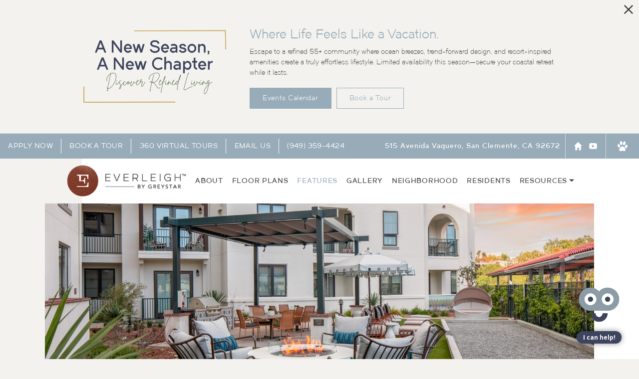

--- FILE ---
content_type: text/html; charset=UTF-8
request_url: https://liveeverleigh.com/communities/san-clemente/features/
body_size: 65424
content:
<!DOCTYPE html>
<html lang="en">
<head>
  <meta charset="utf-8">
  <script type="text/javascript">var propertyid = "17264";</script>
<!-- Google Tag Manager -->
<script>(function(w,d,s,l,i){w[l]=w[l]||[];w[l].push({'gtm.start':
new Date().getTime(),event:'gtm.js'});var f=d.getElementsByTagName(s)[0],
j=d.createElement(s),dl=l!='dataLayer'?'&l='+l:'';j.async=true;j.src=
'https://www.googletagmanager.com/gtm.js?id='+i+dl;f.parentNode.insertBefore(j,f);
})(window,document,'script','dataLayer','GTM-TDZ8P9M');</script>
<!-- End Google Tag Manager -->
  <!--[if IE]><meta http-equiv="X-UA-Compatible" content="IE=edge"><![endif]-->
  <meta name="keywords" content="" />
  <meta name="description" content="With so many options for 55+ senior living communities in Orange County, explore the features that make Everleigh San Clemente stand out among the rest.
" />
  <meta name="robots" content="" />
  <meta name="author" content="Everleigh" />
  <meta name="copyright" content="© 2026 Everleigh" />
  <meta name="generator" content="Jonah Systems, LLC - www.jonahsystems.com" />
  <meta name="viewport" content="width=device-width, initial-scale=1">
  <meta property="og:title" content="Luxury Senior Apartments Near Me | Everleigh San Clemente" />
  <meta property="og:description" content="With so many options for 55+ senior living communities in Orange County, explore the features that make Everleigh San Clemente stand out among the rest.
" />
  <meta property="og:url" content="https://liveeverleigh.com/communities/san-clemente/features/" />
  <meta property="og:image" content="https://liveeverleigh.com/assets/images/cache/DSCF3613_4_5_6_7-copy1-f94027efc5c658be6673793798268684.jpg" />
  <meta property="og:image:type" content="image/jpeg" />
  <meta property="og:image:width" content="1200" />
  <meta property="og:image:height" content="630" />
  <link rel="apple-touch-icon-precomposed" href="https://liveeverleigh.com/assets/images/cache/everleigh_ipadicon-40f66fea6088641cf3fef3f9b2c268e6.jpg" />
  <link rel="shortcut icon" href="/assets/images/everleigh_favicon.ico" />
  <title>Luxury Senior Apartments Near Me | Everleigh San Clemente</title>
  <link rel="canonical" href="https://liveeverleigh.com/communities/san-clemente/features/" />
  <style>@import url(//hello.myfonts.net/count/374768);@charset "UTF-8";@font-face{font-display:swap;font-family:Dual;font-style:normal;font-weight:300;src:url(/views/site/fonts/dual/Dual-300.woff) format("woff")}@font-face{font-display:swap;font-family:Dual;font-style:normal;font-weight:600;src:url(/views/site/fonts/dual/Dual-600.woff) format("woff")}@font-face{font-display:swap;font-family:Dual;font-style:normal;font-weight:400;src:url(/views/site/fonts/dual/Dual-400.woff) format("woff")}@font-face{font-display:swap;font-family:Dual;font-style:normal;font-weight:500;src:url(/views/site/fonts/dual/Dual-500.woff) format("woff")}@font-face{font-display:swap;font-family:Dual;font-style:normal;font-weight:200;src:url(/views/site/fonts/dual/Dual-200.woff) format("woff")}@font-face{font-display:swap;font-family:Dual;font-style:normal;font-weight:100;src:url(/views/site/fonts/dual/Dual-100.woff) format("woff")}@font-face{font-display:swap;font-family:Addington CF;font-style:italic;font-weight:600;src:url(/views/site/fonts/addington/AddingtonCF-DemiBoldItalic.woff) format("woff")}@font-face{font-display:swap;font-family:Addington CF;font-style:normal;font-weight:300;src:url(/views/site/fonts/addington/AddingtonCF-Light.woff) format("woff")}@font-face{font-display:swap;font-family:Addington CF;font-style:normal;font-weight:700;src:url(/views/site/fonts/addington/AddingtonCF-Bold.woff) format("woff")}@font-face{font-display:swap;font-family:Addington CF Extra;font-style:normal;font-weight:800;src:url(/views/site/fonts/addington/AddingtonCF-ExtraBold.woff) format("woff")}@font-face{font-display:swap;font-family:Addington CF Extra;font-style:italic;font-weight:800;src:url(/views/site/fonts/addington/AddingtonCF-ExtraBoldItalic.woff) format("woff")}@font-face{font-display:swap;font-family:Addington CF;font-style:normal;font-weight:600;src:url(/views/site/fonts/addington/AddingtonCF-DemiBold.woff) format("woff")}@font-face{font-display:swap;font-family:Addington CF;font-style:italic;font-weight:700;src:url(/views/site/fonts/addington/AddingtonCF-BoldItalic.woff) format("woff")}@font-face{font-display:swap;font-family:Addington CF;font-style:italic;font-weight:500;src:url(/views/site/fonts/addington/AddingtonCF-MediumItalic.woff) format("woff")}@font-face{font-display:swap;font-family:Addington CF;font-style:normal;font-weight:400;src:url(/views/site/fonts/addington/AddingtonCF-Regular.woff) format("woff")}@font-face{font-display:swap;font-family:Addington CF;font-style:normal;font-weight:100;src:url(/views/site/fonts/addington/AddingtonCF-Thin.woff) format("woff")}@font-face{font-display:swap;font-family:Addington CF;font-style:italic;font-weight:300;src:url(/views/site/fonts/addington/AddingtonCF-LightItalic.woff) format("woff")}@font-face{font-display:swap;font-family:Addington CF;font-style:normal;font-weight:500;src:url(/views/site/fonts/addington/AddingtonCF-Medium.woff) format("woff")}@font-face{font-display:swap;font-family:Addington CF;font-style:italic;font-weight:100;src:url(/views/site/fonts/addington/AddingtonCF-ThinItalic.woff) format("woff")}@font-face{font-display:swap;font-family:Addington CF;font-style:italic;font-weight:400;src:url(/views/site/fonts/addington/AddingtonCF-RegularItalic.woff) format("woff")}.footer,.page{opacity:0;transition:opacity .5s,visibility .5s;visibility:hidden}.sr-only{left:-9999px!important;position:absolute!important;top:-9999px!important}body,body>*{position:relative}a{color:#a05345}a,abbr,acronym,address,applet,article,aside,audio,b,big,blockquote,body,canvas,caption,center,cite,code,dd,del,details,dfn,div,dl,dt,em,embed,fieldset,figcaption,figure,footer,form,h1,h2,h3,h4,h5,h6,header,hgroup,html,i,iframe,img,ins,kbd,label,legend,li,mark,menu,nav,object,ol,output,p,pre,q,ruby,s,samp,section,small,span,strike,strong,sub,summary,sup,table,tbody,td,tfoot,th,thead,time,tr,tt,u,ul,var,video{border:0;font-size:100%;font:inherit;margin:0;padding:0;vertical-align:baseline}article,aside,details,figcaption,figure,footer,header,hgroup,menu,nav,section{display:block}ol,ul{list-style:none}blockquote,q{quotes:none}blockquote:after,blockquote:before,q:after,q:before{content:"";content:none}table{border-collapse:collapse;border-spacing:0}.header__breadcrumb-link,.header__main-container,.header__toolbar-container,.page-banner,.page-title,.page-title__container,.page__container,.page__content,.page__main-heading,.property-landing__bottom,.property-landing__footer-bottom,.property-landing__footer-container,.property-landing__glamour-container,.property-landing__rotator{box-sizing:border-box;display:block;margin:0 auto;width:1300px}@media (min-width:1680px){.header__main-container,.page-banner,.page-title,.property-landing__rotator{width:1600px}}@media (max-width:1380px){.header__breadcrumb-link,.header__main-container,.header__toolbar-container,.page-banner,.page-title,.page-title__container,.page__container,.page__content,.page__main-heading,.property-landing__bottom,.property-landing__footer-bottom,.property-landing__footer-container,.property-landing__glamour-container,.property-landing__rotator{width:1100px}}@media (max-width:1180px){.header__breadcrumb-link,.header__main-container,.header__toolbar-container,.page-banner,.page-title,.page-title__container,.page__container,.page__content,.page__main-heading,.property-landing__bottom,.property-landing__footer-bottom,.property-landing__footer-container,.property-landing__glamour-container,.property-landing__rotator{width:900px}}@media (max-width:980px){.header__breadcrumb-link,.header__main-container,.header__toolbar-container,.page-banner,.page-title,.page-title__container,.page__container,.page__content,.page__main-heading,.property-landing__bottom,.property-landing__footer-bottom,.property-landing__footer-container,.property-landing__glamour-container,.property-landing__rotator{width:760px}}@media (max-width:808px){.header__breadcrumb-link,.header__main-container,.header__toolbar-container,.page-banner,.page-title,.page-title__container,.page__container,.page__content,.page__main-heading,.property-landing__bottom,.property-landing__footer-bottom,.property-landing__footer-container,.property-landing__glamour-container,.property-landing__rotator{width:100%}}.page__container--padded{padding-bottom:60px;padding-top:60px}@media (max-width:1380px){.page__container--padded{padding-bottom:40px;padding-top:40px}}@media (max-width:808px){.page__container--padded{padding:20px}}.page__main-heading{padding-top:60px}@media (max-width:1380px){.page__main-heading{padding-top:40px}}@media (max-width:808px){.page__main-heading{padding:20px}}.header__toolbar-button,.page-title__button,.page__button,.property-landing__glamour-button{appearance:none;background:#3d445d;border:0;border-radius:0;box-sizing:border-box;color:#fff;cursor:pointer;display:table;font-family:Dual,sans-serif;font-size:1.3rem;font-style:italic;font-weight:500;letter-spacing:.03em;padding:10px 40px}@media (max-width:808px){.header__toolbar-button,.page-title__button,.page__button,.property-landing__glamour-button{font-size:1.1rem;padding-left:20px;padding-right:20px;text-align:center;width:100%}}.header__toolbar-button,.property-landing__glamour-button{background:#a05345}.header__toolbar-button:hover,.property-landing__glamour-button:hover{background-color:rgba(160,83,69,.8)}.header__toolbar-button{font-size:.8rem;padding:8px 20px 6px}.property-landing__glamour-content{color:rgba(0,0,0,.9);font-family:Addington CF,serif;font-size:1.3rem;font-weight:300;line-height:2.2rem}@media (max-width:808px){.property-landing__glamour-content{font-size:1.2rem;line-height:1.9rem}}.property-landing__glamour-name,.property-landing__glamour-title{font-weight:500;line-height:2rem;margin-bottom:.5em}.property-landing__glamour-name{color:#a05345;font-size:1.9rem}@media (max-width:980px){.property-landing__glamour-name{border-bottom:1px solid rgba(0,0,0,.1);font-size:1.5rem;margin-bottom:10px;padding-bottom:10px}}.property-landing__glamour-title{color:#aba8a2;color:#a05345;font-size:1.9rem;font-weight:600;line-height:1.3em;text-transform:uppercase}@media (max-width:980px){.property-landing__glamour-title{font-size:1.6rem}}@media (max-width:660px){.property-landing__glamour-title{font-size:1.4rem}}html{background:#f3f2ef;box-sizing:border-box;font-family:Dual,sans-serif}body{-webkit-font-smoothing:antialiased;-moz-osx-font-smoothing:grayscale;background-color:#fff;background-image:url(/views/site/images/backgrounds/site.jpg);background-repeat:repeat-y;background-size:200px;color:#777}body,html.subpage-manager{font-size:62.5%}html.subpage-manager body{font-size:auto}.offset-secondary{position:relative;top:-.17em}a{text-decoration:none}*,:after,:before{box-sizing:inherit}.section-separation{border-bottom-color:#3d445d;border-width:0 0 1px;margin:0}.next-section{appearance:none;background:0;border:0;border-radius:0;bottom:0;cursor:pointer;left:calc(100% + 17px);padding:0;position:absolute;z-index:10}@media (max-width:980px){.next-section{left:calc(100% + 10px)}}@media (max-width:808px){.next-section{display:table;left:auto;margin:0 auto 20px;position:static;top:auto;transform:none}}.next-section__wrap{appearance:none;background:0;border:0;border-radius:0;color:rgba(0,0,0,.6);font-family:Addington CF,serif;font-size:1.4em;padding:0;position:relative;text-align:center;white-space:nowrap}@media (min-width:809px){.next-section__wrap{bottom:0;left:0;position:absolute;transform:rotate(-90deg);transform-origin:left center}}.next-section span{white-space:nowrap}.next-section span,.next-section svg{display:inline-block;vertical-align:middle}.next-section svg{height:17px;margin-top:5px;width:10px}@media (min-width:809px){.next-section svg{margin-right:10px}}@media (max-width:808px){.next-section svg{left:50%;position:absolute;top:auto;top:100%;transform:translate(-50%) rotate(-90deg)}}.next-section:focus{outline:none}hr{border-bottom:1px solid rgba(0,0,0,.1);border-top:0}.header__breadcrumb{background-color:rgba(0,0,0,.5)}.header__breadcrumb-link{-webkit-font-smoothing:antialiased;-moz-osx-font-smoothing:grayscale;color:#fff;display:block;font-size:1.2em;font-weight:700;letter-spacing:.04em;padding:11px 0 12px;text-transform:uppercase}@media (max-width:980px){.header__breadcrumb-link{padding-left:10px;padding-right:10px;text-align:center}}.header__toolbar{border-bottom:1px solid rgba(0,0,0,.1)}@media (max-width:980px){.microsite .header__toolbar{display:none}}@media (max-width:808px){.header__toolbar{display:none}}.header__toolbar-container{position:relative}.header__toolbar-container:after{clear:both;content:"";display:table}.header__toolbar-row{display:table;width:100%}.header__toolbar-row--padding{padding-bottom:15px;padding-top:15px}.header__toolbar-column{display:table-cell;vertical-align:middle}.header__toolbar-column--left{padding-right:20px}@media (max-width:980px){.header__toolbar-column--left{display:none}}.header__toolbar-column--right{text-align:right;white-space:nowrap;width:1%}@media (max-width:980px){.header__toolbar-column--right{display:table;float:right;width:auto}}.header__toolbar-column--social{padding-left:20px}.header__toolbar-column--info{padding-right:20px;width:1%}.header__toolbar-logo{display:inline-block;height:40px}.header__toolbar-logo-image{height:100%;vertical-align:bottom;width:auto}.header__toolbar-social-item{display:inline-block;margin-right:8px}.header__toolbar-social-item svg{height:30px;width:30px}.header__toolbar-social-item svg circle{fill:#a05345}.header__toolbar-social-item:last-child{margin-right:0}.header__toolbar-info{-webkit-font-smoothing:antialiased;-moz-osx-font-smoothing:grayscale;color:#717f68;display:inline-block;font-size:1.8em;font-weight:400;margin-top:3px}@media (max-width:980px){.header__toolbar-info{font-size:1.7em}}.header__toolbar-info--link{color:#a05345;font-weight:700}.header__toolbar-info:after{content:"/";display:inline-block;margin:0 6px}.header__toolbar-info:last-child:after{display:none}.header__toolbar-buttons{display:table;height:calc(100% - 20px);left:0;position:absolute;top:10px}.header__toolbar-buttons .header__toolbar-button{color:#fff;display:table-cell;font-size:1em;font-style:normal;padding:0 16px;text-transform:uppercase;vertical-align:middle}.header__toolbar-buttons .header__toolbar-button:hover{color:hsla(0,0%,100%,.7)}.header__toolbar-buttons .header__toolbar-button:nth-child(n+2){border-left:1px solid #fff}.header__toolbar-button{background-color:transparent;display:inline-block;position:relative}.header__toolbar-button:nth-last-child(n+2){margin-right:10px}.header__toolbar-button--icon{height:27px;padding:0;vertical-align:bottom;width:27px}.header__toolbar-button--icon svg{height:14px;left:50%;position:absolute;top:50%;transform:translate(-50%,-50%);vertical-align:bottom}.header__toolbar-button--icon svg *{fill:#fff}.header__toolbar-button:hover{background-color:transparent}.header__toolbar-button-popup{background:#7f7f7f;display:none;font-size:1rem;padding:10px 10px 8px;position:absolute;right:0;text-align:center;top:calc(100% + 5px);white-space:normal;width:400px;z-index:1}.header__toolbar-button-popup:before{border-color:transparent transparent #7f7f7f;border-style:solid;border-width:0 15px 10px;bottom:100%;content:"";display:inline-block;height:0;position:absolute;right:2px;width:0}.header__toolbar-romance-text{color:#717f68;font-family:Addington CF,serif;font-size:.9rem;font-style:italic;font-weight:300;line-height:1.2rem}.header__main-container{height:160px;padding:0 40px;position:relative}@media (max-width:1180px){.header__main-container{height:140px;padding:0}}@media (min-width:981px){.header__main-container{display:table!important}}@media (max-width:980px){.header__main-container{display:block;height:60px;padding:0}}@media (max-width:660px){.header__main-container{padding:0 15px}}.microsite .header__main-container{height:100px}@media (max-width:1380px){.microsite .header__main-container{height:90px}}@media (max-width:1180px){.microsite .header__main-container{height:80px;padding:0 20px}}@media (max-width:980px){.microsite .header__main-container{height:60px}}@media (max-width:808px){.microsite .header__main-container{width:100%}}.header__logo-container{display:table-cell;vertical-align:middle}@media (max-width:980px){.header__logo-container{display:block;left:auto;left:20px;max-width:calc(100% - 80px);position:absolute;top:50%;transform:translateY(-50%);width:100%}}.header__logo-anchor{display:inline-block;position:relative;vertical-align:middle}.microsite .header__logo-anchor{max-height:75px;max-width:370px}@media (max-width:1380px){.microsite .header__logo-anchor{max-width:350px}}@media (max-width:1180px){.microsite .header__logo-anchor{max-height:50px;max-width:270px}}@media (max-width:980px){.microsite .header__logo-anchor{max-height:50px}}@media (max-width:808px){.microsite .header__logo-anchor{max-height:35px;max-width:100%}}.header__logo-image{max-height:100%;max-width:100%;vertical-align:bottom}.header__logo{left:auto;left:0;max-height:80px;max-width:200px;position:absolute;top:50%;transform:translateY(-50%);width:auto}@media (max-width:1180px){.header__logo{max-height:70px}}@media (max-width:980px){.header__logo{max-height:60px}}@media (max-width:808px){.header__logo{left:20px;max-height:40px}}.header__brand{display:block;font-size:1.6rem;line-height:1;text-align:left;text-transform:uppercase;width:100%}@media (max-width:980px){.header__brand{font-size:1.4rem}}.header__brand>*{display:block}.header__brand-title{font-weight:700}.header__brand-subtitle,.header__brand-title{display:block;overflow:hidden;text-overflow:ellipsis;white-space:nowrap}.header__brand-subtitle{font-size:.6em;letter-spacing:.05em}.header__nav{display:table-cell;font-size:1.8em;text-align:right;vertical-align:middle}@media (max-width:1680px){.header__nav{font-size:1.6em}}@media (max-width:1380px){.header__nav{font-size:1.4em}}@media (max-width:1180px){.header__nav{font-size:1.2em}}@media (max-width:980px){.header__nav{display:none}}.header__nav-dropdown{background:#fff;border:1px solid rgba(0,0,0,.1);box-shadow:0 10px 10px rgba(0,0,0,.2);display:none;left:50%;margin-top:0;position:absolute;top:auto;transform:translateX(-50%);width:240px;z-index:9000}@media (max-width:1380px){.header__nav-dropdown{width:200px}}.header__nav-dropdown a{color:#333;display:block;font-size:1em;padding:14px 10px;text-align:center;width:100%}.header__nav-dropdown a:hover{background:rgba(0,0,0,.02);color:#a05345}.header__nav-dropdown a:not(:last-child){border-bottom:1px solid rgba(0,0,0,.1)}.header__nav-link-wrap{display:inline-block;position:relative}.header__nav-link-wrap:hover>.header__nav-link{color:#a05345}.header__nav-link-wrap:hover>.header__nav-dropdown{display:block}.header__nav-link-wrap.has-dropdown{padding-right:1em}.header__nav-link-wrap:not(:last-child){margin-right:1em}.header__nav-arrow{border-left:5px solid transparent;border-right:5px solid transparent;border-top:5px solid #434345;display:inline-block;height:0;left:auto;position:absolute;right:0;top:50%;transform:translateY(-50%);width:0}@media (max-width:1180px){.header__nav-arrow{right:-3px;top:48%}}@media (max-width:980px){.header__nav-arrow{right:-4px}}.header__nav-link{color:#434345;display:inline-block;font-weight:600;letter-spacing:.05em;padding:10px 0;text-align:center;text-transform:uppercase;vertical-align:top}.header__nav-link span{display:block;font-family:Addington CF,serif;font-size:1rem;font-style:italic;letter-spacing:0;text-transform:none}.header__nav-link .active,.header__nav-link .active-trail,.header__nav-link--active{color:#a05345}@media (max-width:1380px){.header__nav-link span{font-size:.9rem}}@media (max-width:1180px){.header__nav-link span{font-size:.9rem;margin-top:5px}}@media (max-width:980px){.header__nav-link{margin-right:10px}}.microsite .header__nav-link{padding:10px 0}.microsite .header__nav-link:last-child{margin-right:0}.header__nav-link:hover{color:#a05345}.header__nav-link:last-child{margin-right:0}.header__toolbar-contact{background-color:#a05345;font-size:1.4em;font-weight:600;height:50px;letter-spacing:.1em;position:relative;text-align:right;width:100%;z-index:1001}.page-homepage .header__toolbar-contact{margin-top:18px}@media (max-width:808px){.page-homepage .header__toolbar-contact{margin-top:0}}.header--subpage .header__toolbar-contact{border-bottom:1px solid #c5c5c5}@media (max-width:1180px){.header__toolbar-contact{font-size:1.2em;height:40px}}@media (max-width:808px){.header__toolbar-contact{display:none}}.header__toolbar-contact-table{display:table;height:100%;margin:auto 0 auto auto;position:relative}@media (max-width:808px){.header__toolbar-contact-table{display:block}}.header__toolbar-contact-cell{display:table-cell;letter-spacing:1px;vertical-align:middle}.header__toolbar-contact-cell--address{white-space:nowrap}@media (max-width:980px){.header__toolbar-contact-cell--address{display:none}}@media (max-width:808px){.header__toolbar-contact-cell--button,.header__toolbar-contact-cell--icon{display:none}}.header__toolbar-contact-cell--social{padding:0 10px}@media (max-width:808px){.header__toolbar-contact-cell--social{display:block;float:none}}.header__toolbar-contact-cell:not(:last-child){border-right:1px solid #ddd}.header__toolbar-contact-icon{backface-visibility:hidden;left:50%;margin-top:-1px;position:absolute;top:50%;transform:translate(-50%,-50%);transition:all .1s ease;width:25px}@media (max-width:980px){.header__toolbar-contact-icon{display:inline-block;left:auto;position:static;top:auto;transform:none;vertical-align:middle}}.header__toolbar-contact-content{padding:0 15px}@media (max-width:1380px){.header__toolbar-contact-content{padding:0 10px}}.header__toolbar-contact-content--link{color:#fff}@media (max-width:1260px){.header--subpage .header__toolbar-contact-content--address,.header--subpage .header__toolbar-contact-content--spacer{display:none}}.header__toolbar-contact-content--custom{color:#fff;text-transform:uppercase}.header__toolbar-contact-content--icon{display:block;padding:0;position:relative;transition:width .1s linear;width:66px}@media (max-width:980px){.header__toolbar-contact-content--icon{padding:0 20px;width:auto}}.header__toolbar-contact-content--icon-pet svg{backface-visibility:hidden;height:20px;left:50%;position:absolute;top:50%;transform:translate(-50%,-50%);width:20px}.header__toolbar-contact-content--icon-pet svg *{fill:#fff}.header__toolbar-contact-content--hidden{color:#fff;display:inline-block;font-weight:600;line-height:15px;opacity:0;overflow:hidden;padding-right:20px;text-align:right;text-transform:uppercase;transition:opacity .05s linear;vertical-align:middle;width:100%}@media (max-width:980px){.header__toolbar-contact-content--hidden{margin-left:4px;opacity:1;width:auto}}.header__toolbar-contact-content--flush-right{padding-right:0}.header__toolbar-contact-content--bold{font-weight:400}.header__toolbar-contact-content--link:hover{color:hsla(0,0%,100%,.7)}@media (min-width:981px){.header__toolbar-contact-content--icon{transition:width .1s linear}.header__toolbar-contact-content--icon:hover{width:165px}.header__toolbar-contact-content--active-pet .header__toolbar-contact-icon,.header__toolbar-contact-content--active-pet svg,.header__toolbar-contact-content--icon:hover .header__toolbar-contact-icon,.header__toolbar-contact-content--icon:hover svg{left:22px}.header__toolbar-contact-content--active-pet .header__toolbar-contact-content--hidden,.header__toolbar-contact-content--icon:hover .header__toolbar-contact-content--hidden{opacity:1;transition:opacity .1s linear .1s}.header__toolbar-contact-content--active-pet,.header__toolbar-contact-content--icon-pet:hover{width:155px}}.header__social{display:table;text-align:center;width:100%}@media (max-width:808px){.header__social{margin:0;padding:5px 0}}.header__social-item{display:inline-block;vertical-align:bottom}.header__social-link{border-radius:2px;display:block;height:30px;position:relative;transition:all .1s ease;width:30px}@media (max-width:1180px){.header__social-link{height:24px;width:24px}}@media (max-width:808px){.header__social-link{height:40px;width:40px}}.header__social-link svg{height:100%;left:50%;position:absolute;top:50%;transform:translate(-50%,-50%);width:100%}.header__social-link svg circle{fill:transparent}.header__social-link:hover{opacity:.7}.header__pet-policy{display:none}@media (min-width:809px){.header__pet-policy{background:#fff;box-shadow:0 0 10px rgba(0,0,0,.2);color:rgba(0,0,0,.7);font-size:1.5em;padding:30px;position:absolute;right:10px;text-align:center;top:95%;width:400px;z-index:3}.header__pet-policy:after{border-color:transparent transparent #fff;border-style:solid;border-width:0 17.5px 15px;content:"";display:block;height:0;position:absolute;right:56px;top:-15px;width:0}}@media (max-width:808px){.header__pet-policy{display:block}}.page-banner{background-position:50%;background-size:cover;display:table;height:600px;position:relative;table-layout:fixed;z-index:500}@media (max-width:1680px){.page-banner{height:500px}}@media (max-width:1380px){.page-banner{height:400px}}@media (max-width:980px){.page-banner{height:300px}}@media (max-width:808px){.page-banner{height:200px}}@media (max-width:660px){.page-banner{height:160px}}.page-banner__caption{bottom:5px;color:#fff;font-size:12px;font-weight:700;position:absolute;right:10px;text-align:right}@media (max-width:808px){.page-banner__caption{font-size:10px}}.page-banner__dimmer{background:#000;height:100%;left:0;opacity:.7;position:absolute;top:0;width:100%;z-index:1}.page-banner__container{left:auto;padding:0 20px;position:absolute;top:50%;transform:translateY(-50%);width:100%;z-index:5000}.page-banner__title{display:table;height:210px;table-layout:fixed;width:100%}@media (max-width:1380px){.page-banner__title{height:190px}}@media (max-width:980px){.page-banner__title{height:160px}}@media (max-width:808px){.page-banner__title{height:140px}}@media (max-width:660px){.page-banner__title{height:110px}}.page-banner__title-text{box-sizing:border-box;color:#fff;display:table-cell;font-family:Addington CF,serif;font-size:3rem;font-style:italic;font-weight:200;letter-spacing:.03em;line-height:1.4em;padding-bottom:80px;padding-top:40px;position:relative;text-align:center;vertical-align:middle;width:100%;z-index:2}@media (max-width:1380px){.page-banner__title-text{padding-bottom:60px;padding-top:30px}}@media (max-width:1180px){.page-banner__title-text{padding-bottom:40px;padding-top:20px}}@media (max-width:980px){.page-banner__title-text{padding-bottom:26.4px;padding-top:20px}}@media (max-width:808px){.page-banner__title-text{padding:20px}}@media (max-width:1380px){.page-banner__title-text{font-size:2rem}}@media (max-width:1180px){.page-banner__title-text{font-size:1.8rem}}@media (max-width:980px){.page-banner__title-text{font-size:1.4rem}}@media (max-width:808px){.page-banner__title-text{font-size:1rem;padding-left:30px;padding-right:30px}}@media (max-width:660px){.page-banner__title-text{padding-left:20px;padding-right:20px}}.page-banner__image{float:left;position:absolute;width:100%}.page-title{background-color:#a05345;position:relative;z-index:500}.page-title.no-banner{background-color:transparent!important;border:1px solid rgba(0,0,0,.1);border-width:1px 0;margin-bottom:-1px}.page-title__container{padding-bottom:17px;padding-top:20px;position:relative}@media (max-width:1380px){.page-title__container{padding-bottom:20px;padding-top:20px}}@media (max-width:1180px){.page-title__container{padding-bottom:20px;padding-top:20px}}@media (max-width:980px){.page-title__container{padding-bottom:20px;padding-top:20px}}@media (max-width:808px){.page-title__container{padding:20px}}.page-title__title{color:#fff;font-size:4em;font-weight:600;line-height:1.4;text-align:center;text-transform:uppercase}@media (max-width:1380px){.page-title__title{font-size:3.5em}}@media (max-width:1180px){.page-title__title{font-size:3em}}@media (max-width:980px){.page-title__title{font-size:2.8em}}@media (max-width:808px){.page-title__title{font-size:2.5em}}@media (max-width:660px){.page-title__title{font-size:2.2em}}.no-banner .page-title__title{color:#a05345}.page-title__button{left:auto;position:absolute;top:50%;transform:translateY(-50%);width:auto}@media (max-width:480px){.page-title__button{background-color:#fff;color:#a05345;left:auto;line-height:1;margin-top:5px;position:static;top:auto;transform:none;width:100%}}.page-title__button--left{left:0}.page-title__button--right{right:0}.page-subnav{display:block;margin-top:20px;text-align:center}@media (max-width:808px){.page-subnav{margin-bottom:10px}}.page-subnav a{color:#333;display:inline-block;font-size:1.2rem;padding:10px 20px}@media (max-width:808px){.page-subnav a{font-size:1rem;padding:10px 14px}}@media (max-width:660px){.page-subnav a{font-size:.9rem;padding:5px 14px}}.page-subnav a.active{border-bottom:1px solid #a05345;color:#a05345;font-weight:600}.page--zindex-high{position:relative;z-index:9999}.page__title{color:#a05345;font-size:4em;font-weight:600;line-height:1.2em;margin:1em 0 .35em}.page__wrap{background:#fff repeat-y 0 0/200px;background-image:url(/views/site/images/backgrounds/site.jpg)}.page__main-heading{padding-bottom:20px}@media (max-width:1380px){.page__main-heading{padding-bottom:20px}}@media (max-width:1180px){.page__main-heading{padding-bottom:15px}}@media (max-width:660px){.page__main-heading{padding-bottom:15px;padding-top:18px}}@media (max-width:980px){.page__main-heading--desktop{display:none!important}}.page__main-heading--slim{max-width:1000px}@media (min-width:981px){.page__main-heading--mobile{display:none!important}}@media (max-width:980px){.page__main-heading--mobile{display:block;padding-top:30px}}@media (max-width:808px){.page__main-heading--mobile{padding:20px 0 0}.page__main-heading--no-border{border-bottom:0}}.page__main-heading-text{color:#a05345;font-size:4em;font-weight:600;line-height:1.2em;text-transform:uppercase}@media (max-width:1380px){.page__main-heading-text{font-size:3.5em}}@media (max-width:1180px){.page__main-heading-text{font-size:3em}}@media (max-width:980px){.page__main-heading-text{font-size:2.8em;text-align:center}}@media (max-width:808px){.page__main-heading-text{font-size:2.5em}}@media (max-width:660px){.page__main-heading-text{font-size:2.2em}}.page__container{display:table}.page__wrapper{display:table;width:100%}.page__content{padding-bottom:80px;padding-top:60px}@media (max-width:1380px){.page__content{padding-bottom:60px;padding-top:45px}}@media (max-width:1180px){.page__content{padding-bottom:40px;padding-top:30px}}@media (max-width:980px){.page__content{padding-bottom:26.4px;padding-top:20px}}@media (max-width:808px){.page__content{padding:20px}}.page__content--slim{max-width:1100px}.page__content--no-top{padding-top:0}.page__content--no-bottom{padding-bottom:0}.page__column{border-bottom:1px solid #3d445d;display:table-cell;vertical-align:top}@media (max-width:808px){.page__column{border-bottom:0}}.page__column--sidebar{border-right:1px solid #3d445d;white-space:nowrap;width:1%}@media (max-width:980px){.page__column--sidebar{border:0}}.page__column--content{border-bottom:0;padding:60px 0 0 60px}@media (max-width:1380px){.page__column--content{padding:40px 0 0 40px}}@media (max-width:1180px){.page__column--content{padding:30px 0 0 30px}}@media (max-width:980px){.page__column--content{padding:30px 0 0}}@media (max-width:808px){.page__column--content{padding-top:20px}}.page__column--full{border-bottom:0;padding:60px 0 0}@media (max-width:1380px){.page__column--full{padding:40px 0 0}}@media (max-width:1180px){.page__column--full{padding:30px 0 0}}@media (max-width:980px){.page__column--full{padding:30px 0 0}}@media (max-width:808px){.page__column--full{padding-top:0}}.page__column--margin-bottom{padding:60px 0 60px 60px}@media (max-width:1380px){.page__column--margin-bottom{padding:40px 0 40px 40px}}@media (max-width:1180px){.page__column--margin-bottom{padding:30px 0 30px 30px}}@media (max-width:980px){.page__column--margin-bottom{padding:30px 0 0}}@media (max-width:808px){.page__column--margin-bottom{padding-top:20px}}.page__column--slim{display:block;margin:0 auto;max-width:1000px;padding:10px 0 0;width:100%}@media (max-width:1380px){.page__column--slim{padding-bottom:0;padding-top:20px}}@media (max-width:1180px){.page__column--slim{padding-bottom:0;padding-top:20px}}@media (max-width:980px){.page__column--slim{padding-bottom:0;padding-top:20px}}@media (max-width:808px){.page__column--slim{padding:20px 20px 0}}@media (max-width:1380px){.page__column--slim{width:100%}}@media (max-width:808px){.page__column--slim{padding:20px}}.page__column--no-border{border-bottom:0}@media (max-width:980px){.page__column{display:table;width:100%}}.page__button-wrap{margin-top:20px}@media (max-width:980px){.page__button-wrap{margin-top:10px}}.page__button-wrap--align-center{text-align:center}.page__button{background:#a05345;display:inline-block;margin-right:20px}@media (max-width:808px){.page__button{margin-bottom:10px;margin-right:0;text-align:center;width:100%}}.page__button:last-child{margin:0}.page__breadcrumb{border-bottom:1px solid #3d445d;color:rgba(0,0,0,.5);font-size:1.1rem;font-weight:300;line-height:1.4rem;margin-bottom:30px;padding-bottom:10px}@media (max-width:980px){.page__breadcrumb{border-bottom:0;box-sizing:border-box;display:none;float:none;font-size:.9rem;margin-bottom:0;padding:0;text-align:center}}@media (max-width:808px){.page__breadcrumb{display:block;text-align:center;width:auto}}@media (max-width:980px){.page__breadcrumb--mobile{display:block}}.page__breadcrumb--link{color:#a05345}@media (max-width:980px){.page__breadcrumb--link{display:block;font-weight:700;padding:8px 20px}}.page__breadcrumb--no-title{float:none;text-align:center}@media (max-width:980px){.page__breadcrumb--no-title{border-top:0;margin-top:0}}.page__disclaimer{background:rgba(0,0,0,.05);border:1px solid rgba(0,0,0,.05);margin-top:0;padding:30px;text-align:center}.page__disclaimer--breathe{margin-top:60px}@media (max-width:1180px){.page__disclaimer--breathe{margin-top:40px}}@media (max-width:808px){.page__disclaimer{padding:20px}.page__disclaimer--breathe{margin-top:20px}}.page__disclaimer-text{color:rgba(0,0,0,.6);font-size:1.8em;font-style:italic}@media (max-width:808px){.page__disclaimer-text{font-size:1.5em}}@media (max-width:480px){.page__disclaimer-text{font-size:1.2em}}.page__author-title{border-bottom:1px solid;border-top:1px solid;font-weight:700;padding:10px}.page__author-left{display:inline-block;margin-top:20px;vertical-align:top;width:20%}.page__author-right{display:inline-block;margin-top:20px;width:79%}.page__author-image{border-radius:50%;height:100px;width:100px}.page__author-image-asset{height:auto;max-width:100%;vertical-align:top}.page__author-name{font-weight:700}.page__author-info{font-weight:400}.page__category{border-bottom:1px solid;border-top:2px solid;padding:10px}.page__category-link{color:#f3f2ef}.page__meta{color:#777;font-size:13px;font-weight:700;margin-top:.7em;text-transform:uppercase}.page__pager{clear:both;text-align:center}.page__pager-item{background-image:none;display:inline-block;font-size:1.1rem;list-style-type:none;margin:0;padding:.5em;vertical-align:middle}.page__pager-item--previous a:before{content:"◄";font-size:11px;padding-right:5px;vertical-align:0}.page__pager-item--current{padding-bottom:0;padding-top:0}.page__pager-item--current:before{content:"||";font-size:17px;line-height:1;vertical-align:middle}.page__pager-item--next a:after{content:"►";font-size:9px;padding-left:5px;vertical-align:0}.page__pager-link--disabled{color:rgba(0,0,0,.1)}.content__image{margin:0 0 2.25em}.content__image img,.content__image video{height:auto;max-width:100%;vertical-align:middle;width:100%}.content__image-container{display:block;height:0;padding-bottom:56.25%;position:relative}.content__image-container iframe{border:0}.content__image-container iframe,.content__image-container iframe video{height:100%;left:0;position:absolute;top:0;width:100%}.content__image-caption{display:block;font-size:.9rem;font-style:italic;margin:1em 0 0;padding-right:15%;text-align:left}@media (max-width:1180px){.content__image-caption{padding-left:40%}}@media (max-width:980px){.content__image-caption{padding-left:25%}}@media (max-width:808px){.content__image-caption{margin-top:1.2em;padding-left:0;text-align:left}}.page__embed{position:relative;width:100%}.page__embed--canva-doc{aspect-ratio:8.5/11;border:1px solid rgba(0,0,0,.2)}.fee__title{text-align:center}.fee__description{margin-bottom:20px;text-align:center}@media (max-width:980px){.fee__description{margin-bottom:10px}}.property-landing__rotator,.property-landing__rotator-container{position:relative}.property-landing .property-landing__rotator-slides.slides .flex-direction-nav .flex-nav-prev .flex-nav-next{display:none}.property-landing__video{height:auto;vertical-align:middle;width:100%}.property-landing__rotator-gradient{height:50%;left:0;opacity:.7;position:absolute;width:100%;z-index:2}.property-landing__rotator-gradient--top{background:linear-gradient(180deg,#000 0,transparent);filter:progid:DXImageTransform.Microsoft.gradient(gradientType=0,startColorstr="#FF000000",endColorstr="#00000000");top:0}.property-landing__rotator-gradient--bottom{background:linear-gradient(180deg,transparent 0,#000);bottom:0;filter:progid:DXImageTransform.Microsoft.gradient(gradientType=0,startColorstr="#00000000",endColorstr="#FF000000")}.property-landing__rotator-gradient--full{background-color:#000;height:100%}@media (max-width:808px){.property-landing__rotator-gradient{display:none}}.property-landing__rotator-slides{position:relative}.property-landing__rotator-slide{display:none;width:100%}.property-landing__rotator-slide:first-child{display:block}.property-landing__rotator-image{height:auto;vertical-align:middle;width:100%}.property-landing__flag{bottom:0;left:0;position:absolute;right:0;z-index:2}@media (max-width:808px){.property-landing__flag{background-color:#a05345;position:relative}}.property-landing__flag-container{color:#fff;font-size:4em;padding:.5em 20px;text-align:center}@media (max-width:1680px){.property-landing__flag-container{font-size:3.6em}}@media (max-width:1180px){.property-landing__flag-container{font-size:3em}}@media (max-width:980px){.property-landing__flag-container{font-size:2.4em}}@media (max-width:808px){.property-landing__flag-container{font-size:1.6em}}@media (max-width:360px){.property-landing__flag-container{font-size:1.2em}}.property-landing__flag-text{font-weight:700}.property-landing__glamour-container{max-width:1100px;padding-bottom:80px;padding-top:60px;text-align:center}@media (max-width:1380px){.property-landing__glamour-container{padding-bottom:60px;padding-top:45px}}@media (max-width:1180px){.property-landing__glamour-container{padding-bottom:40px;padding-top:30px}}@media (max-width:980px){.property-landing__glamour-container{padding-bottom:26.4px;padding-top:20px}}@media (max-width:808px){.property-landing__glamour-container{padding:20px}}.property-landing__glamour-info{font-size:1.6em;margin:1em 0 3em}@media (max-width:808px){.property-landing__glamour-info{font-size:1.2em}}.property-landing__glamour-info-item{display:inline-block}.property-landing__glamour-info-item strong{font-weight:700}.property-landing__glamour-info-item:not(:first-child){border-left:1px solid #666;margin-left:1em;padding-left:1em}@media (max-width:808px){.property-landing__glamour-info-item:not(:first-child){margin-left:.5em;padding-left:.5em}}.property-landing__glamour-buttons{margin-top:40px}.property-landing__glamour-buttons:after{clear:both;content:"";display:table}@media (max-width:980px){.property-landing__glamour-buttons{margin-top:30px}}@media (max-width:808px){.property-landing__glamour-buttons{margin-top:20px}}.property-landing__glamour-button{display:inline-block}.property-landing__glamour-button:first-of-type{margin:0 0 40px}@media (min-width:809px){.property-landing__glamour-button:nth-child(n+2){margin-left:17px}}@media (max-width:808px){.property-landing__glamour-button:nth-child(n+2){margin-top:10px}}.property-landing__gallery-items{border-bottom:1px solid #fff;position:relative}.property-landing__gallery-items:after{clear:both;content:"";display:table}.property-landing__gallery-item{float:left;margin-left:2px;width:calc(20% - 1.6px)}.property-landing__gallery-item:first-child{margin-left:0}@media (max-width:808px){.property-landing__gallery-item{margin-left:0;outline:1px solid #fff;width:33.3333333333%}.property-landing__gallery-item:nth-child(n+4){width:50%}}.property-landing__gallery-item--link{background-color:rgba(160,83,69,.6);bottom:0;position:relative;position:absolute;right:0;top:0}.property-landing__gallery-item--link:before{content:"";display:block;padding-top:54.8780487805%;width:100%}@media (max-width:808px){.property-landing__gallery-item--link{bottom:0;top:auto}}.property-landing__gallery-text{color:#fff;font-size:1.4rem;left:50%;line-height:1.4;position:absolute;text-align:center;text-transform:uppercase;top:50%;transform:translate(-50%,-50%)}.property-landing__gallery-image{height:auto;vertical-align:bottom;width:100%}.property-landing__ctas-items:after{clear:both;content:"";display:table}.property-landing__ctas-item{background-position:50%;background-repeat:no-repeat;background-size:cover;float:left;line-height:1.2;margin-bottom:2px;position:relative;width:calc(50% - 2px)}.property-landing__ctas-item:before{content:"";display:block;padding-top:66.6666666667%;width:100%}.property-landing__ctas-item:hover:after{background-color:rgba(0,0,0,.2)}@media (min-width:661px){.property-landing__ctas-item:nth-child(n+2){margin-left:2px}}.property-landing__ctas-item:after{background-color:rgba(0,0,0,.5);bottom:0;content:"";left:0;position:absolute;right:0;top:0;transition:all .3s ease}@media (max-width:660px){.property-landing__ctas-item{margin-bottom:1px;margin-left:0;width:100%}}.property-landing__ctas-text{color:#fff;font-size:3rem;font-weight:700;left:50%;position:absolute;text-align:center;text-transform:uppercase;top:50%;transform:translate(-50%,-50%);z-index:3}@media (max-width:1180px){.property-landing__ctas-text{font-size:2.4rem}}@media (max-width:980px){.property-landing__ctas-text{font-size:2.1rem}}@media (max-width:808px){.property-landing__ctas-text{font-size:2rem}}@media (max-width:480px){.property-landing__ctas-text{font-size:1.6rem}}.property-landing__footer{background-color:#333;background:transparent no-repeat 50%/cover}.property-landing__footer-table{display:table;margin:0 auto;max-width:760px;padding-bottom:0;padding-top:60px;table-layout:fixed}@media (max-width:1380px){.property-landing__footer-table{padding-bottom:0;padding-top:45px}}@media (max-width:1180px){.property-landing__footer-table{padding-bottom:0;padding-top:30px}}@media (max-width:980px){.property-landing__footer-table{padding-bottom:0;padding-top:20px}}@media (max-width:808px){.property-landing__footer-table{padding:20px 20px 0}}@media (max-width:1380px){.property-landing__footer-table{display:block}}.property-landing__footer-table-column{display:table-cell;vertical-align:middle}@media (max-width:1380px){.property-landing__footer-table-column{box-sizing:border-box;display:block;padding:0 10px!important;width:auto}}.property-landing__footer-table-column:not(:last-child){border-right:1px solid rgba(0,0,0,.1);padding-right:40px}@media (max-width:1380px){.property-landing__footer-table-column:not(:last-child){border-right:0;margin-bottom:20px;padding-right:0}}.property-landing__footer-table-column:last-child{padding-left:40px}@media (max-width:1380px){.property-landing__footer-table-column:last-child{padding-left:0}}@media (max-width:808px){.property-landing__footer-table-column:last-child{display:none}}@media (max-width:1380px){.property-landing__footer-table-column .footer__menu-item{display:inline-block}}.property-landing__footer-table-column .footer__menu-link{display:block;font-size:1.1rem;padding:0}@media (max-width:1380px){.property-landing__footer-table-column .footer__menu-link{font-size:.9rem}}.property-landing__footer-container{display:table;font-size:.875rem;padding:40px 0}@media (max-width:808px){.property-landing__footer-container{padding:20px}}.property-landing__footer-column{display:table-cell;vertical-align:middle}.property-landing__footer-column--right{text-align:right;width:1px}@media (max-width:980px){.property-landing__footer-column--right{display:none!important}.property-landing__footer-column{display:block;text-align:center;width:auto}}.property-landing__footer-copyright-text,.property-landing__footer-items{display:inline-block}.property-landing__footer-item{display:inline-block;position:relative}.property-landing__footer-item:nth-child(n+2):before{content:"/";display:inline-block}.property-landing__footer-logo{display:inline-block;height:32px}.property-landing__footer-icon{height:100%;vertical-align:bottom;width:auto}.property-landing__footer-social-item{display:inline-block}.property-landing__footer-wrapper{margin:0 auto}@media (max-width:808px){.property-landing__footer-wrapper{text-align:center}}.property-landing__footer-subtitle{color:#666;display:block;font-size:15px;font-weight:700;line-height:21px;margin:0}.property-landing__footer-text{color:#666;font-size:13px;font-weight:400;line-height:21px;margin:0}.property-landing__footer-text--disclaimer{font-style:italic;margin-top:10px}.property-landing__footer-phone{margin-bottom:2em}.property-landing__footer-phone-link{color:#666;display:block;font-size:30px;font-weight:400;line-height:21px;margin:5px 0 0}.property-landing__footer-contact{display:table;width:100%}.property-landing__footer-contact-column{display:table-cell;text-align:left;vertical-align:top}@media (max-width:808px){.property-landing__footer-contact-column{text-align:center}}@media (min-width:809px){.property-landing__footer-contact-column:not(:first-child){padding-left:13em}}@media (max-width:808px){.property-landing__footer-contact-column{display:block;margin-top:20px}.property-landing__footer-address{text-align:center}}.property-landing__footer-address:nth-of-type(n+2){margin-top:1em}.property-landing__bottom{border-top:1px solid rgba(0,0,0,.1);display:table;margin-top:30px;padding-top:30px}@media (max-width:808px){.property-landing__bottom{margin-top:20px}}.property-landing__bottom-column{display:table-cell;vertical-align:middle}@media (max-width:808px){.property-landing__bottom-column{display:table;width:100%!important}.property-landing__bottom-column .footer__disclaimer{text-align:center!important}}.property-landing__bottom-column:not(:only-child):first-child{white-space:nowrap;width:1%}@media (max-width:808px){.property-landing__bottom-column:not(:only-child):first-child{margin-bottom:20px}}.property-landing__bottom-column:not(:only-child):last-child{padding-left:140px}@media (max-width:1180px){.property-landing__bottom-column:not(:only-child):last-child{padding-left:80px}}@media (max-width:980px){.property-landing__bottom-column:not(:only-child):last-child{padding-left:0}}.property-landing__bottom-column:not(:only-child) .footer__disclaimer{text-align:right}@media (min-width:808px){.property-landing__bottom-column:not(:only-child) .footer__disclaimer{padding-right:0}}.property-landing__award-logo{display:table;text-align:center;width:100%}.property-landing__award-logo-item{display:inline-block}.property-landing__award-logo-item:not(:last-child):not(:only-child){margin-right:20px}.property-landing__disclaimer{display:block;padding:0 30px;text-align:center}.property-landing__disclaimer p{color:rgba(0,0,0,.6);font-size:1.25rem;font-style:italic;line-height:1.5}.property-landing__disclaimer a{color:rgba(0,0,0,.8);display:block;margin-top:5px;text-decoration:underline}@media (max-width:808px){.property-landing__disclaimer{padding:0 20px}}.property-landing__footer-bottom{border-top:1px solid rgba(0,0,0,.1);display:table;margin-top:30px;padding-top:30px}@media (max-width:808px){.property-landing__footer-bottom{margin-top:20px}}.property-landing__footer-bottom-column{display:table-cell;vertical-align:middle}@media (max-width:808px){.property-landing__footer-bottom-column{display:table;width:100%!important}.property-landing__footer-bottom-column .footer__disclaimer{text-align:center!important}}.property-landing__footer-bottom-column:not(:only-child):first-child{white-space:nowrap;width:1%}@media (max-width:808px){.property-landing__footer-bottom-column:not(:only-child):first-child{margin-bottom:20px}}.property-landing__footer-bottom-column:not(:only-child):last-child{padding-left:140px}@media (max-width:1180px){.property-landing__footer-bottom-column:not(:only-child):last-child{padding-left:80px}}@media (max-width:980px){.property-landing__footer-bottom-column:not(:only-child):last-child{padding-left:0}}.property-landing__footer-bottom-column:not(:only-child) .footer__disclaimer{text-align:right}@media (min-width:808px){.property-landing__footer-bottom-column:not(:only-child) .footer__disclaimer{padding-right:0}}.property-landing__footer-award-logo{display:table;text-align:center;width:100%}.property-landing__footer-award-logo-item{display:inline-block}.property-landing__footer-award-logo-item:not(:last-child):not(:only-child){margin-right:20px}.property-landing__footer-disclaimer{display:block;padding:0 30px;text-align:center}.property-landing__footer-disclaimer p{color:rgba(0,0,0,.6);font-size:1.25rem;font-style:italic;line-height:1.5}.property-landing__footer-disclaimer a{color:rgba(0,0,0,.8);display:block;margin-top:5px;text-decoration:underline}@media (max-width:808px){.property-landing__footer-disclaimer{padding:0 20px}}.index-facebook--property{margin-bottom:120px}.flex-control-nav,.slides{list-style:none;margin:0;padding:0}.flexslider{zoom:1;margin:0;padding:0;position:relative;width:100%}.flexslider a:active,.flexslider a:focus{outline:none}.flexslider .slides{zoom:1}.flexslider .slides img{display:block;width:100%}.flexslider .slides>li{display:none}.flexslider:hover .flex-next:hover,.flexslider:hover .flex-prev:hover{opacity:1}.slides:after{clear:both;content:".";display:block;height:0;line-height:0;visibility:hidden}.flex-direction-nav .flex-disabled{cursor:default;filter:alpha(opacity=30);opacity:.3!important}.flex-viewport{max-height:2000px;transition:all 1s ease}.flex-control-thumbs{margin:5px 0 0;overflow:hidden;position:static}.flex-control-thumbs li{float:left;margin:0;width:25%}.flex-control-thumbs img{cursor:pointer;display:block;opacity:.7;width:100%}.flex-control-thumbs img:hover{opacity:1}.flex-control-thumbs .flex-active{cursor:default;opacity:1}.flex-container a:active,.flex-container a:focus{outline:none}.flex-pauseplay span{text-transform:capitalize}html[xmlns] .slides{display:block}* html .slides{height:1%}.no-js .slides>li:first-child{display:block}.loading .flex-viewport{max-height:300px}.carousel li{margin-right:5px}@charset "UTF-8";/* --------------------------------------------------------  FONT VARS--------------------------------------------------------- *//* --------------------------------------------------------  BREAKPOINT VARS--------------------------------------------------------- *//* --------------------------------------------------------  WIDTH VARS--------------------------------------------------------- */.sr-only {  position: absolute !important;  top: -9999px !important;  left: -9999px !important;}/*  @mixin listing-arrow  Injects right arrow for listing via :after psuedo*//* -----------------------------------------------------------------  Layout Helpers----------------------------------------------------------------- *//* Container-------------------------- */.flexslider .rotator__container, .floorplan-result-message__container, .floorplan-filter__row-container, .floorplan-filter, .floorplan-building:not(.floorplan-building--full), .floorplan-toggle__tabs, .floorplan-toggle, .floorplan-call, .neighborhood-b__poi-container, .neighborhood-b__mobile-address-container, .neighborhood-a__mobile-address-container, .amenity-c__group-container, .community__column--slim, .community__view--list, .filter__container, .social-feed__container, .index-featured, .index-search, .index-articles__container, .homepage-about, .index-facebook__container, .footer__container, .gallery__tabs, .amenity-c__tabs {  box-sizing: border-box;  width: 1300px;  display: block;  margin: 0 auto;}@media (min-width: 1680px) {  .flexslider .rotator__container, .index-featured, .index-search, .homepage-about, .index-facebook__container {    width: 1600px;  }}@media (max-width: 1380px) {  .flexslider .rotator__container, .floorplan-result-message__container, .floorplan-filter__row-container, .floorplan-filter, .floorplan-building:not(.floorplan-building--full), .floorplan-toggle__tabs, .floorplan-toggle, .floorplan-call, .neighborhood-b__poi-container, .neighborhood-b__mobile-address-container, .neighborhood-a__mobile-address-container, .amenity-c__group-container, .community__column--slim, .community__view--list, .filter__container, .social-feed__container, .index-featured, .index-search, .index-articles__container, .homepage-about, .index-facebook__container, .footer__container, .gallery__tabs, .amenity-c__tabs {    width: 1100px;  }}@media (max-width: 1380px) {  .flexslider .rotator__container, .floorplan-result-message__container, .floorplan-filter__row-container, .floorplan-filter, .floorplan-building:not(.floorplan-building--full), .floorplan-toggle__tabs, .floorplan-toggle, .floorplan-call, .neighborhood-b__poi-container, .neighborhood-b__mobile-address-container, .neighborhood-a__mobile-address-container, .amenity-c__group-container, .community__column--slim, .community__view--list, .filter__container, .social-feed__container, .index-featured, .index-search, .index-articles__container, .homepage-about, .index-facebook__container, .footer__container, .gallery__tabs, .amenity-c__tabs {    width: 1100px;  }}@media (max-width: 1180px) {  .flexslider .rotator__container, .floorplan-result-message__container, .floorplan-filter__row-container, .floorplan-filter, .floorplan-building:not(.floorplan-building--full), .floorplan-toggle__tabs, .floorplan-toggle, .floorplan-call, .neighborhood-b__poi-container, .neighborhood-b__mobile-address-container, .neighborhood-a__mobile-address-container, .amenity-c__group-container, .community__column--slim, .community__view--list, .filter__container, .social-feed__container, .index-featured, .index-search, .index-articles__container, .homepage-about, .index-facebook__container, .footer__container, .gallery__tabs, .amenity-c__tabs {    width: 900px;  }}@media (max-width: 980px) {  .flexslider .rotator__container, .floorplan-result-message__container, .floorplan-filter__row-container, .floorplan-filter, .floorplan-building:not(.floorplan-building--full), .floorplan-toggle__tabs, .floorplan-toggle, .floorplan-call, .neighborhood-b__poi-container, .neighborhood-b__mobile-address-container, .neighborhood-a__mobile-address-container, .amenity-c__group-container, .community__column--slim, .community__view--list, .filter__container, .social-feed__container, .index-featured, .index-search, .index-articles__container, .homepage-about, .index-facebook__container, .footer__container, .gallery__tabs, .amenity-c__tabs {    width: 760px;  }}@media (max-width: 808px) {  .flexslider .rotator__container, .floorplan-result-message__container, .floorplan-filter__row-container, .floorplan-filter, .floorplan-building:not(.floorplan-building--full), .floorplan-toggle__tabs, .floorplan-toggle, .floorplan-call, .neighborhood-b__poi-container, .neighborhood-b__mobile-address-container, .neighborhood-a__mobile-address-container, .amenity-c__group-container, .community__column--slim, .community__view--list, .filter__container, .social-feed__container, .index-featured, .index-search, .index-articles__container, .homepage-about, .index-facebook__container, .footer__container, .gallery__tabs, .amenity-c__tabs {    width: 100%;  }}/* Padding-------------------------- */.floorplan-result-message__container, .floorplan-details-b__container, .floorplan-building, .neighborhood-b__poi-container, .amenity-c__group-container, .community__view--list, .social-feed__container, .index-articles__container, .footer__container {  padding-top: 60px;  padding-bottom: 60px;}@media (max-width: 1380px) {  .floorplan-result-message__container, .floorplan-details-b__container, .floorplan-building, .neighborhood-b__poi-container, .amenity-c__group-container, .community__view--list, .social-feed__container, .index-articles__container, .footer__container {    padding-top: 40px;    padding-bottom: 40px;  }}@media (max-width: 808px) {  .floorplan-result-message__container, .floorplan-details-b__container, .floorplan-building, .neighborhood-b__poi-container, .amenity-c__group-container, .community__view--list, .social-feed__container, .index-articles__container, .footer__container {    padding: 20px;  }}/* -----------------------------------------------------------------  Formatting Helpers----------------------------------------------------------------- */.index-featured__heading, .index-articles__heading {  display: table;  width: 100%;}@media (max-width: 808px) {  .index-featured__heading, .index-articles__heading {    width: calc(100% - 40px);    padding-left: 20px;    padding-right: 20px;  }}@media (max-width: 660px) {  .index-featured__heading, .index-articles__heading {    display: block;  }}.index-featured__title, .index-articles__title {  display: table-cell;  margin-bottom: 25px;  font-size: 3rem;  line-height: 1.2em;  font-weight: 400;  text-align: left;  color: #a05345;  width: 1%;  white-space: nowrap;}@media (max-width: 1380px) {  .index-featured__title, .index-articles__title {    font-size: 2.8rem;  }}@media (max-width: 1180px) {  .index-featured__title, .index-articles__title {    font-size: 2.5rem;  }}@media (max-width: 808px) {  .index-featured__title, .index-articles__title {    font-size: 2rem;  }}@media (max-width: 660px) {  .index-featured__title, .index-articles__title {    display: block;    width: 100%;    font-size: 1.7rem;    text-align: center;    margin-bottom: 0;    font-weight: 600;  }}.index-featured__title-decoration, .index-articles__title-decoration {  display: table-cell;  padding-left: 30px;  vertical-align: middle;}@media (max-width: 1180px) {  .index-featured__title-decoration, .index-articles__title-decoration {    padding-left: 20px;  }}@media (max-width: 660px) {  .index-featured__title-decoration, .index-articles__title-decoration {    display: none;  }}.index-featured__title-line, .index-articles__title-line {  display: block;  width: 100%;  height: 1px;  background: rgba(0, 0, 0, 0.3);}/* Index Header-------------------------- */.social-feed__title {  display: table-cell;  margin-bottom: 25px;  font-size: 2.5rem;  font-weight: 400;  text-align: left;}@media (max-width: 1180px) {  .social-feed__title {    font-size: 1.3rem;    margin-bottom: 15px;    padding-bottom: 15px;  }}@media (max-width: 808px) {  .social-feed__title {    font-size: 1.1rem;    border-bottom: 0;    padding-bottom: 0;  }}/* Button-------------------------- */.ebrochure__button, .floorplan-details-b__button, .neighborhood-b__poi-load-more, .neighborhood-b__poi-category-button, .neighborhood-b__mobile-address-link, .neighborhood-a__mobile-address-link, .single-content__button, .single-content__apply, .form__field--submit, .filter__submit, .job__button, .job__resource, .social-feed__button, .index-featured__button, .index-articles__button, .homepage-about__link, .footer__button {  cursor: pointer;  border-radius: 0;  appearance: none;  box-sizing: border-box;  border: 0;  display: table;  color: #fff;  font-size: 1.3rem;  letter-spacing: 0.03em;  font-family: "Dual", sans-serif;  font-weight: 500;  padding: 10px 40px;  background: #3d445d;  font-style: italic;}@media (max-width: 808px) {  .ebrochure__button, .floorplan-details-b__button, .neighborhood-b__poi-load-more, .neighborhood-b__poi-category-button, .neighborhood-b__mobile-address-link, .neighborhood-a__mobile-address-link, .single-content__button, .single-content__apply, .form__field--submit, .filter__submit, .job__button, .job__resource, .social-feed__button, .index-featured__button, .index-articles__button, .homepage-about__link, .footer__button {    padding-left: 20px;    padding-right: 20px;    font-size: 1.1rem;    width: 100%;    text-align: center;  }}.ebrochure__button, .floorplan-details-b__button, .neighborhood-b__poi-load-more, .neighborhood-b__poi-category-button, .neighborhood-b__mobile-address-link, .neighborhood-a__mobile-address-link, .single-content__button, .single-content__apply, .form__field--submit, .job__button, .job__resource {  background: #a05345;}.ebrochure__button:hover, .floorplan-details-b__button:hover, .neighborhood-b__poi-load-more:hover, .neighborhood-b__poi-category-button:hover, .neighborhood-b__mobile-address-link:hover, .neighborhood-a__mobile-address-link:hover, .single-content__button:hover, .single-content__apply:hover, .form__field--submit:hover, .job__button:hover, .job__resource:hover {  background-color: rgba(160, 83, 69, 0.8);}.social-feed__button {  background: #aba8a2;}.social-feed__button:hover {  background-color: rgba(171, 168, 162, 0.8);}/* No Results-------------------------- */.community__no-results, .article__no-results, .job__no-results {  font-size: 1.4rem;  color: #a05345;  text-transform: uppercase;  text-align: center;}@media (max-width: 808px) {  .community__no-results, .article__no-results, .job__no-results {    font-size: 1.2rem;    padding: 20px 0;  }}/* Paragraph-------------------------- */.what-we-do__excerpt, .single-content__section-content, .job__section-content, .wysiwyg ol li,.wysiwyg-content ol li, .wysiwyg ul li,.wysiwyg-content ul li, .wysiwyg p,.wysiwyg-content p, .social-feed__content, .index-featured__address-text, .index-featured__desc, .homepage-about__copy, .index-facebook__feed #cff .cff-text {  font-size: 1.3rem;  font-family: "Addington CF", serif;  font-weight: 300;  line-height: 2.2rem;  color: rgba(0, 0, 0, 0.9);}@media (max-width: 808px) {  .what-we-do__excerpt, .single-content__section-content, .job__section-content, .wysiwyg ol li,  .wysiwyg-content ol li, .wysiwyg ul li,  .wysiwyg-content ul li, .wysiwyg p,  .wysiwyg-content p, .social-feed__content, .index-featured__address-text, .index-featured__desc, .homepage-about__copy, .index-facebook__feed #cff .cff-text {    font-size: 1.2rem;    line-height: 1.9rem;  }}/* Base Header-------------------------- */.wysiwyg h6,.wysiwyg-content h6, .wysiwyg h5,.wysiwyg-content h5, .wysiwyg h4,.wysiwyg-content h4, .single-content__section-title, .job__section-title, .wysiwyg h3,.wysiwyg-content h3, .wysiwyg h1, .wysiwyg h2,.wysiwyg-content h1,.wysiwyg-content h2 {  margin-bottom: 0.5em;  font-weight: 500;  line-height: 2rem;}/* H1-------------------------- *//* H2-------------------------- */.wysiwyg h1, .wysiwyg h2,.wysiwyg-content h1,.wysiwyg-content h2 {  font-size: 1.9rem;  line-height: 1.3em;  color: #aba8a2;  text-transform: uppercase;  font-weight: 600;  color: #a05345;}@media (max-width: 980px) {  .wysiwyg h1, .wysiwyg h2,  .wysiwyg-content h1,  .wysiwyg-content h2 {    font-size: 1.6rem;  }}@media (max-width: 660px) {  .wysiwyg h1, .wysiwyg h2,  .wysiwyg-content h1,  .wysiwyg-content h2 {    font-size: 1.4rem;  }}/* H3-------------------------- */.single-content__section-title, .job__section-title, .wysiwyg h3,.wysiwyg-content h3 {  font-size: 1.6rem;  line-height: 1.3em;  color: rgba(0, 0, 0, 0.6);  font-weight: 700;  text-transform: uppercase;}@media (max-width: 980px) {  .single-content__section-title, .job__section-title, .wysiwyg h3,  .wysiwyg-content h3 {    font-size: 1.5rem;  }}@media (max-width: 660px) {  .single-content__section-title, .job__section-title, .wysiwyg h3,  .wysiwyg-content h3 {    font-size: 1.2rem;  }}/* H4-------------------------- */.wysiwyg h4,.wysiwyg-content h4 {  font-size: 1.6rem;  font-weight: 600;  line-height: 1.3em;  text-transform: uppercase;  color: #aba8a2;}@media (max-width: 980px) {  .wysiwyg h4,  .wysiwyg-content h4 {    font-size: 1.5rem;  }}@media (max-width: 660px) {  .wysiwyg h4,  .wysiwyg-content h4 {    font-size: 1.2rem;  }}/* H5-------------------------- */.wysiwyg h5,.wysiwyg-content h5 {  font-size: 1.5rem;  line-height: 1.3em;  color: #a05345;  font-weight: 600;}@media (max-width: 980px) {  .wysiwyg h5,  .wysiwyg-content h5 {    font-size: 1.3rem;  }}@media (max-width: 660px) {  .wysiwyg h5,  .wysiwyg-content h5 {    font-size: 1.1rem;  }}/* H6-------------------------- */.wysiwyg h6,.wysiwyg-content h6 {  font-size: 1.5rem;  line-height: 1.3em;  color: #717f68;}@media (max-width: 980px) {  .wysiwyg h6,  .wysiwyg-content h6 {    font-size: 1.3rem;  }}@media (max-width: 660px) {  .wysiwyg h6,  .wysiwyg-content h6 {    font-size: 1.1rem;  }}/* -----------------------------------------------------------------  Form Helpers----------------------------------------------------------------- *//* Form Field-------------------------- */.index-search__input {  box-sizing: border-box;  appearance: none;  border-radius: 0;  outline: 0;  border: 1px solid transparent;  font-family: "Dual", sans-serif;  padding: 0 20px;  color: #717f68;}.index-search__input:focus {  border-color: #a05345;}/*| -----------------------------------------------------|  Form Helpers| -----------------------------------------------------*/.ebrochure__input, .floorplan-filter__field {  appearance: none;  border: 0;  border-radius: 0;}.ebrochure__input:focus, .floorplan-filter__field:focus {  outline: none;  border-color: #a05345;}.ebrochure__input {  font-size: 2rem;  color: rgba(0, 0, 0, 0.6);}@media (max-width: 980px) {  .ebrochure__input {    font-size: 1.6rem;  }}/* ---------------------------------------------------------------------------------------  Style Helpers--------------------------------------------------------------------------------------- */.index-articles__list-item {  box-shadow: 0 0 15px rgba(0, 0, 0, 0.1);}@media (max-width: 808px) {  .gallery__tabs, .amenity-c__tabs {    margin: 20px auto;    padding: 0 20px;  }}.gallery__tab-wrap, .amenity-c__tabs-container, .exclusive-tabs {  margin: 0 auto 20px;  text-align: center;}.gallery__tab-wrap:after, .amenity-c__tabs-container:after, .exclusive-tabs:after {  display: table;  content: "";  clear: both;}@media (min-width: 809px) {  .gallery__tab-wrap, .amenity-c__tabs-container, .exclusive-tabs {    display: table !important;  }}@media (max-width: 808px) {  .gallery__tab-wrap, .amenity-c__tabs-container, .exclusive-tabs {    display: none;    margin-bottom: 0;  }}.gallery__tab, .amenity-c__tab, .exclusive-tab {  font-size: 1.8em;  color: #444;  padding: 10px 20px;  cursor: pointer;}@media (max-width: 1180px) {  .gallery__tab, .amenity-c__tab, .exclusive-tab {    font-size: 1.4em;  }}@media (max-width: 980px) {  .gallery__tab, .amenity-c__tab, .exclusive-tab {    font-size: 1.2em;  }}@media (min-width: 809px) {  .gallery__tab, .amenity-c__tab, .exclusive-tab {    float: left;    border-bottom: 1px solid transparent;  }}@media (max-width: 808px) {  .gallery__tab, .amenity-c__tab, .exclusive-tab {    font-size: 0.9rem;  }}@media (max-width: 660px) {  .gallery__tab, .amenity-c__tab, .exclusive-tab {    padding: 10px;  }}.active.gallery__tab, .active.amenity-c__tab, .active.exclusive-tab {  color: #a05345;}@media (min-width: 809px) {  .active.gallery__tab, .active.amenity-c__tab, .active.exclusive-tab {    border-color: #a05345;  }}@media (max-width: 808px) {  .gallery__tab, .amenity-c__tab, .exclusive-tab {    display: block;    background-color: #fff;  }}.current.gallery__tab, .current.amenity-c__tab, .current.exclusive-tab {  position: relative;  display: block;  float: none;  text-align: center;  background-color: rgba(0, 0, 0, 0.05);}.current.gallery__tab:after, .current.amenity-c__tab:after, .current.exclusive-tab:after {  position: absolute;  top: 0;  bottom: 0;  right: 12px;  margin: auto;  content: "";  width: 0;  height: 0;  border-left: 8px solid transparent;  border-right: 8px solid transparent;  border-top: 8px solid rgba(0, 0, 0, 0.7);}@media (min-width: 809px) {  .current.gallery__tab, .current.amenity-c__tab, .current.exclusive-tab {    display: none;  }}.tab-content:not(.active) {  display: none;}@media (max-width: 660px) {  .tab-content {    display: block !important;  }  .tab-content:not(:last-child) {    margin-bottom: 40px;  }}.tab-content .name {  display: none;}@media (max-width: 660px) {  .tab-content .name {    display: block;    font-size: 1.1rem;    color: #333;    text-align: center;    margin-bottom: 10px;  }}.tab-content .disclaimer {  font-size: 1rem;  color: rgba(0, 0, 0, 0.6);  font-style: italic;  text-align: center;  background: rgba(0, 0, 0, 0.05);  padding: 10px 5px;  margin-top: 10px;}.tab-columns {  margin-top: 20px;}.tab-columns ul {  display: inline-block;  vertical-align: top;  width: 49%;  list-style: disc;  padding-left: 20px;}@media (max-width: 808px) {  .tab-columns ul {    display: block;    width: 100%;    padding-left: 35px;  }}.tab-columns ul li {  font-size: 1.1rem;  color: #333;  padding: 5px 2em 5px 5px;}@media (max-width: 808px) {  .tab-columns ul li {    font-size: 0.9rem;  }}.tab-columns > p i {  display: block;  font-style: italic;}.tab-slides .slides li p {  position: absolute;  width: 100%;  left: 0;  bottom: 0;  text-align: center;  padding: 10px 5px;  font-size: 1rem;  color: #fff;  background: rgba(0, 0, 0, 0.5);}.property-tile {  background: #f4f4f4;  box-sizing: border-box;  display: inline-block;  margin: 2em 17px 0;  max-width: 100%;  width: calc(33% - 32px);  min-height: 800px;  vertical-align: top;  border: 1px solid rgba(0, 0, 0, 0.1);}@media (max-width: 1380px) {  .property-tile {    margin: 1em 13px 0;  }}@media (max-width: 1180px) {  .property-tile {    width: calc(50% - 32px);    margin: 2em 13px 0;  }}@media (max-width: 808px) {  .property-tile {    width: calc(50% - 20px);    margin: 2em 5px 0;  }}@media (max-width: 660px) {  .property-tile {    width: calc(100% - 20px);    min-height: initial;    margin: 2em 10px 0;  }}.property-tile .property-tile__badge {  position: absolute;  top: 5px;  right: 5px;  width: 130px;  height: auto;}@media (max-width: 808px) {  .property-tile .property-tile__badge {    width: 80px;  }}.property-main-lower {  border-top: 1px solid rgba(0, 0, 0, 0.1);  padding-top: 1em;  font-size: 1.1rem;}.property-main-lower div {  color: #333;  display: inline-block;}.property-main-lower div + div {  border-left: 1px solid rgba(0, 0, 0, 0.1);  margin-left: 6px;  padding-left: 12px;}.property-image {  position: relative;}.property-image img {  display: block;  height: auto;  width: 100%;}.property-image:hover .property-overlay:not(.no-link) {  height: 100%;}.property-overlay-content {  padding: 18px 30px;  position: absolute;  bottom: 0;  left: 0;  right: 0;}.property-overlay {  background: rgba(61, 68, 93, 0.8);  height: 96px;  position: absolute;  bottom: 0;  left: 0;  right: 0;  transition: height 0.2s ease-in;}.property-overlay h2 {  font-size: 24px;  color: #fff;  margin: 0;  text-transform: none;}.property-overlay h3 {  font-size: 14px;  margin: 0;  padding: 0;  line-height: normal;  font-weight: normal;}.property-overlay h4 {  color: #fff;  font-size: 0.8rem;  font-weight: 400;  margin: auto;}.property-overlay__location {  color: #fff;  font-size: 1rem;  font-weight: 400;  margin: auto;}.property-overlay .button-style.overlay {  opacity: 0;  position: absolute;  left: 50%;  top: 50%;  transform: translate(-50%, -50%);  transition: opacity 0.2s ease-in;  transition-delay: 0.2s;  background: #fff;  color: #3d445d;  font-size: 1.3rem;  padding: 10px 20px;}.property-overlay:hover .button-style.overlay {  opacity: 1;}.tabbed-content__tabs {  display: table;  width: 100%;  background: rgba(0, 0, 0, 0.05);  padding: 7px;  table-layout: fixed;}.tabbed-content__tab {  display: table-cell;  cursor: pointer;  height: 50px;  border-left: 1px solid rgba(0, 0, 0, 0.1);  background: #fff;  padding: 0 10px;  vertical-align: middle;  color: #f3f2ef;  text-align: center;  text-transform: uppercase;  font-size: 1rem;  color: #555;}.tabbed-content__tab:first-child {  border-left: 0;}.tabbed-content__tab.active {  background-color: #a05345;  color: #fff;}.tabbed-content__panels:after {  display: table;  content: "";  clear: both;}.tabbed-content__panel {  padding: 30px 25px;}.tabbed-content__panel h3 {  color: #333;  font-size: 16px;  font-weight: 700;  margin: 0 0 0.5em;}.tabbed-content__panel h2 {  color: #f3f2ef;  font-size: 24px;  margin: 0 0 0.5em;  text-transform: none;}.property-main .tabbed-content__panel h2 {  color: #a05345;  font-size: 30px;}@media (max-width: 808px) {  .property-main .tabbed-content__panel h2 {    font-size: 24px;  }}.tabbed-content__panel p {  font-size: 1rem;  line-height: 1.4rem;  margin: 0 0 1em;}@media (max-width: 660px) {  .tabbed-content__panel p {    font-size: 0.9rem;  }}.tabbed-content__panel ul {  columns: 180px 2;  margin: 0;  padding: 0;  list-style: none;}.tabbed-content__panel ul li {  font-size: 1rem;  page-break-inside: avoid;  break-inside: avoid;  margin-left: 1em;  list-style-position: initial;  text-indent: 0;  position: relative;  margin: 0;  padding-left: 15px;}@media (max-width: 660px) {  .tabbed-content__panel ul li {    font-size: 0.9rem;  }}.tabbed-content__panel ul li:before {  content: "•";  display: inline-block;  position: absolute;  left: 0;  top: -11px;  font-size: 30px;}.tabbed-content__panel .contact-info {  font-size: 1.1rem;  margin-bottom: 20px;}.tabbed-content__panel .street-block {  display: inline;}.tabbed-content__panel .street-block div {  display: inline;}.tabbed-content__panel .street-block div + div::before {  content: ", ";}.tabbed-content__panel .office-hours {  font-weight: bold;  margin-top: 1em;}.tabbed-content__panel .contact-link {  background: url("https://liveeverleigh.com/views/site/images/original/property-sprite.png") 0 0 no-repeat;  display: block;  margin-top: 1em;  height: 30px;}.tabbed-content__panel .contact-link + .map-link {  margin-top: 0;}.tabbed-content__panel .map-link {  background: url("https://liveeverleigh.com/views/site/images/original/property-sprite.png") 0 0 no-repeat;  display: block;  margin-top: 1em;  height: 30px;  background-position: left -50px;}.tabbed-content__panel .property-website {  margin-top: 1em;}.property-website.button-style {  background: #3d445d;  font-size: 1.2rem;  color: #fff;  padding: 10px 20px;}.property-overview .button-style {  margin-top: 10px;  display: table;}.faq-section {  font-size: 1.4rem;  color: #a05345;  font-weight: 500;  margin-top: 40px;}@media (max-width: 808px) {  .faq-section {    font-size: 1.2rem;    margin-top: 30px;  }}.expand-box {  background: rgba(0, 0, 0, 0.05);  margin-top: 2em;}.expand-box + .expand-box {  margin-top: 10px;}.expand-label {  box-sizing: border-box;  color: #555;  cursor: pointer;  font-size: 1.2rem;  font-weight: bold;  min-height: 50px;  padding-left: 20px;  padding-right: 60px;  padding: 15px 60px 15px 20px;  position: relative;}@media (max-width: 808px) {  .expand-label {    font-size: 1.1rem;  }}.expand-label.open::after {  transform: rotate(135deg);}.expand-label::after {  background: url("https://liveeverleigh.com/views/site/images/expand-icon.svg") no-repeat right center;  content: "";  display: block;  height: 20px;  margin-top: -10px;  position: absolute;  top: 50%;  right: 20px;  width: 20px;  transition: all 0.2s ease-in;}.expand-content {  color: #333;  font-size: 1.2rem;  line-height: 1.6rem;  padding: 0 20px 20px;}@media (max-width: 808px) {  .expand-content {    font-size: 1.1rem;  }}.expand-content p {  margin: 0;}table {  border-collapse: collapse;  margin: 0 auto !important;}table.sticky-header {  background-color: #fff;  margin-top: 0;}table tr.ok {  background-color: green;}table tr.warning {  background-color: yellow;}table tr.error {  background-color: red;}table .calc-title {  border-bottom: 2px solid rgba(0, 0, 0, 0.1);  color: #444;  font-weight: 700;}table.calculator {  margin: 30px 0 0;  float: none;  color: #333;  font-size: 14px;  width: 900px;}@media (max-width: 980px) {  table.calculator {    width: 100%;  }}table.calculator tbody {  border-top: 0;}table.calculator tr td {  padding: 20px 10px;  font-size: 1.1rem;  border-bottom: 1px solid rgba(0, 0, 0, 0.1);}@media (max-width: 980px) {  table.calculator tr td {    font-size: 1rem;  }}@media (max-width: 808px) {  table.calculator tr td {    padding: 10px 5px;    font-size: 0.9rem;  }}table.calculator tr:nth-child(odd) td {  background: rgba(0, 0, 0, 0.05);}table.calculator td[class*=col-] {  position: static;  float: none;  display: table-cell;}table.calculator th[class*=col-] {  position: static;  float: none;  display: table-cell;}table.calculator .form-control {  display: block;  width: 100%;  height: 30px;  padding: 6px 12px 6px 15px;  font-size: 14px;  line-height: 1.42857143;  color: #444;  background-color: #fff;  background-image: url("https://liveeverleigh.com/views/site/images/dollar.png");  background-image: url("https://liveeverleigh.com/views/site/images/dollar.svg");  background-size: 6px 12px;  background-position: left 5px center;  background-repeat: no-repeat;  border: 1px solid rgba(0, 0, 0, 0.1);  border-radius: 4px;  transition: border-color ease-in-out 0.15s, box-shadow ease-in-out 0.15s;}table.calculator td.blank {  border: 0;}table.calculator td a.button-white {  background-color: #fff;  border: 2px solid rgba(0, 0, 0, 0.1);  color: #fff !important;  text-align: center;  margin-top: 20px;  margin-bottom: 20px;  padding: 12px;  min-width: 100px;  display: inline-block;  text-decoration: none;  border-radius: 6px;  font-size: 17px;  font-weight: 400;  transition: all 0.4s ease;}table#calculator-2 td.clear {  text-align: center;}table#calculator-2 td.calc-col-02 {  width: 51%;}table#calculator-1 td.calc-col-02 {  width: 51%;}/* -----------------------------------------------------------------  Module Specific Placeholders----------------------------------------------------------------- */.footer__content-link, .footer__content-item {  color: rgba(0, 0, 0, 0.9);  font-size: 1.3em;  font-family: "Addington CF", serif;  font-weight: 200;}@media (max-width: 808px) {  .footer__content-link, .footer__content-item {    font-size: 1rem;    line-height: 1.5rem;  }}/* ----------------------------------------------------------------- 	Footer----------------------------------------------------------------- */.footer {  background: url(https://liveeverleigh.com/views/site/images/backgrounds/wood-bg.jpg) no-repeat center center/cover;  margin-top: 120px;}@media (max-width: 1180px) {  .footer {    margin-top: 80px;  }}@media (max-width: 980px) {  .footer {    margin-top: 40px;  }}@media (max-width: 808px) {  .footer {    margin-top: 20px;  }}.footer__container {  box-sizing: border-box;}@media (min-width: 1180px) {  .footer__container {    padding-top: 40px;    padding-bottom: 40px;  }}@media (max-width: 808px) {  .footer__container {    padding: 20px;  }}.footer__social {  display: table;  box-sizing: border-box;  text-align: center;  width: 100%;}@media (max-width: 1180px) {  .footer__social {    margin-bottom: 15px;  }}@media (max-width: 808px) {  .footer__social {    margin-bottom: 0;  }}@media (max-width: 660px) {  .footer__social {    padding: 12px 0 7px 0;  }}@media (min-width: 981px) {  .footer__social--mobile {    display: none;  }}.microsite .footer__social {  float: right;  margin: 0;  width: auto;  background: 0;  padding: 0;  text-align: right;}@media (max-width: 980px) {  .microsite .footer__social {    float: none;    display: block;    background: rgba(255, 255, 255, 0.1);    padding: 8px 0;    text-align: center;  }}.footer__social-item {  display: block;  margin-bottom: 10px;  text-align: left;}@media (max-width: 1180px) {  .footer__social-item {    display: inline-block;  }  .footer__social-item:not(:last-child) {    margin-right: 20px;  }}@media (max-width: 808px) {  .footer__social-item {    margin: 0 5px !important;  }}.microsite .footer__social-item {  display: table-cell;  margin: 0;  padding-left: 10px;}.microsite .footer__social-item:first-child {  padding-left: 0;}@media (max-width: 980px) {  .microsite .footer__social-item {    display: inline-block;    padding: 0;  }}.footer__social-item p {  font-size: 1rem;  font-style: italic;  font-family: "Addington CF", serif;  display: inline-block;  vertical-align: middle;  color: rgba(0, 0, 0, 0.9);}@media (max-width: 808px) {  .footer__social-item p {    display: none;  }}.footer__social-item svg {  width: 26px;  height: 26px;  display: inline-block;  vertical-align: -12px;  margin-right: 4px;}.footer__social-item svg circle {  fill: #a05345;}.footer__social-item svg path {  fill: #fff;}@media (max-width: 660px) {  .footer__social-item svg {    width: 22px;    height: 22px;  }}.footer__social-anchor {  display: block;}@media (max-width: 980px) {  .microsite .footer__social-anchor {    padding: 7px;  }}.footer__column {  display: table-cell;  vertical-align: top;}@media (max-width: 1380px) {  .footer__column:first-child {    display: none;  }}@media (max-width: 808px) {  .footer__column:nth-child(2), .footer__column:nth-child(3) {    display: none;  }}@media (max-width: 808px) {  .footer__column:nth-child(4) {    margin-top: 0;  }}@media (max-width: 1180px) {  .footer__column {    display: block;    width: 100% !important;    text-align: center;    padding-right: 0 !important;  }}@media (max-width: 1680px) {  .footer__column--contact {    display: none;  }}.footer__column--fit {  white-space: nowrap;  width: 1%;}@media (max-width: 1180px) {  .footer__column--fit {    width: 100%;    margin-top: 20px;  }}.footer__column--right {  text-align: right;}.footer__column:not(:last-child) {  padding-right: 90px;}@media (max-width: 1180px) {  .footer__column:not(:last-child) {    padding-right: 40px;  }}@media (max-width: 808px) {  .footer__column:not(:last-child) {    padding-right: 0;    margin-bottom: 20px;  }}.footer__button {  display: inline-block;  background: rgba(0, 0, 0, 0.2);  margin-right: 15px;}@media (max-width: 808px) {  .footer__button {    box-sizing: border-box;    padding-left: 0;    padding-right: 0;    width: 50%;    margin-right: 0;    font-size: 0.7rem;    border-right: 1px solid rgba(255, 255, 255, 0.2);  }}.footer__button:last-child {  margin-right: 0;  border-right: 0;}.footer__content {  display: table;  width: 100%;}@media (max-width: 1180px) {  .footer__content {    text-align: center;  }}.footer__content--sitemap {  margin-bottom: 10px;}@media (max-width: 1180px) {  .footer__content--sitemap {    margin-bottom: 0;  }}@media (max-width: 808px) {  .footer__content--sitemap {    display: none;  }}@media (max-width: 1180px) {  .footer__content--copyright {    margin-top: 10px;  }}@media (max-width: 808px) {  .footer__content--copyright {    margin-top: 0;  }}.footer__content--copyright .footer__content-item {  display: inline-block;}.footer__content--copyright .footer__content-item:not(:last-child):after {  content: "/";  display: inline-block;  margin-right: 5px;}.footer__content--copyright .footer__content-item--copyright:after {  display: none !important;}.microsite .footer__content--copyright {  margin-top: 0;  margin-bottom: 20px;  text-align: left;}@media (max-width: 980px) {  .microsite .footer__content--copyright {    text-align: center;  }}.no-social .footer__content--copyright {  text-align: center;}.footer__content-item {  position: relative;}@media (max-width: 1180px) {  .footer__content-item {    display: inline-block;  }}.footer__content-item:not(:last-child) {  margin-bottom: 10px;}@media (max-width: 1180px) {  .footer__content-item:not(:last-child)::after {    content: "|";    margin: 0 10px;  }}@media (max-width: 1180px) and (max-width: 808px) {  .footer__content-item:not(:last-child)::after {    margin: 0 3px 0 0;  }}.footer__content-item--copyright {  margin-right: 10px;}@media (max-width: 808px) {  .footer__content-item--copyright {    width: 100%;    display: block !important;  }}.footer__emblem {  width: 80px;}.footer__copyright-symbol {  vertical-align: -2px;}.footer__content-item:last-child .footer__content-link:after {  display: none;}.footer__content-link {  display: inline-block;  font-size: 1em;}.footer__content-copyright-breaker {  display: none;}@media (max-width: 808px) {  .footer__content-copyright-breaker {    display: block;  }}.footer__logos {  display: table;  width: 100%;  text-align: right;  margin-bottom: 20px;}@media (max-width: 1180px) {  .footer__logos {    text-align: center;  }}.microsite .footer__logos {  text-align: left;}@media (max-width: 980px) {  .microsite .footer__logos {    text-align: center;  }}.no-social .footer__logos {  text-align: center;}.footer__logos-item {  display: inline-block;  vertical-align: middle;  margin-right: 20px;  color: #929293;  font-weight: 500;}@media (max-width: 808px) {  .footer__logos-item {    margin-right: 15px;  }}.footer__logos-item a {  display: block;  color: inherit;}.footer__logos-item svg {  height: 30px;  width: initial;  vertical-align: middle;}@media (max-width: 808px) {  .footer__logos-item svg {    height: 20px;  }}.footer__logos-item svg * {  fill: #929293;}.footer__logos-item svg line {  stroke: #929293;}.footer__logos-item--jonah svg {  height: 24px;}.footer__logos-item:last-child {  margin-right: 0;}.footer__logos-image {  height: 30px;  width: auto;  vertical-align: middle;}@media (max-width: 808px) {  .footer__logos-image {    height: 20px;  }}.footer__logos-image--greystar {  height: 40px;}.footer__logos-image--jonah {  height: 24px;}.footer__logos-text {  position: relative;  top: 0.1em;  display: inline-block;  line-height: 1;  vertical-align: middle;  font-size: 30px;}@media (max-width: 808px) {  .footer__logos-text {    font-size: 20px;  }}.index-gallery {  padding-top: 120px;  overflow: hidden;}@media (max-width: 1180px) {  .index-gallery {    padding-top: 80px;  }}@media (max-width: 980px) {  .index-gallery {    padding-top: 40px;  }}@media (max-width: 808px) {  .index-gallery {    padding-top: 20px;  }}.index-gallery__container {  width: 100%;  display: table;}.index-gallery__image-video {  position: absolute;  width: 100%;  height: 100%;  background: rgba(0, 0, 0, 0.3);}.index-gallery__image-video img {  transform: translate(-50%, -50%);  position: absolute;  top: 50%;  left: 50%;  width: 100px !important;  transition: 0.1s ease width;}.index-gallery__image-video:hover img {  width: 120px !important;}.index-gallery__image {  position: relative;  width: calc(50% - 1px);  float: left;  display: inline-block;  vertical-align: top;  background-size: cover;  background-position: center center;}.index-gallery__image:first-child {  position: relative;  width: calc(50% - 1px) !important;  padding-bottom: 40%;  margin-right: 1px;}.index-gallery__image:first-child .flex-control-nav {  padding: 20px;  text-align: right;}@media (max-width: 808px) {  .index-gallery__image:first-child .flex-control-nav {    padding: 10px;  }}.index-gallery__image:first-child .flex-control-nav a {  text-indent: 9999px !important;}.index-gallery__image:first-child .slides {  position: absolute;  width: 100%;  height: 100%;}.index-gallery__image:first-child .slides li {  position: absolute;  width: 100%;  height: 100%;  background-size: cover;  background-position: center center;}.index-gallery__image:nth-child(2) {  padding-bottom: 20%;  margin-bottom: 1px;}.index-gallery__image:nth-child(3) {  margin-right: 1px;}.index-gallery__image:nth-child(3), .index-gallery__image:nth-child(4) {  padding-bottom: 20%;  width: calc(25% - 1px);}.index-facebook {  padding-top: 120px;}@media (max-width: 1180px) {  .index-facebook {    padding-top: 80px;  }}@media (max-width: 980px) {  .index-facebook {    padding-top: 40px;  }}@media (max-width: 808px) {  .index-facebook__container {    padding: 0 20px;  }}.index-facebook__title {  font-size: 1.6rem;  text-transform: uppercase;  color: rgba(0, 0, 0, 0.9);  text-align: center;  font-weight: 500;  margin-bottom: 40px;}@media (max-width: 980px) {  .index-facebook__title {    margin-bottom: 20px;  }}@media (max-width: 808px) {  .index-facebook__title {    font-size: 1.3rem;    margin-bottom: 10px;  }}.index-facebook__title span {  font-size: 1.1rem;  font-style: italic;  font-family: "Addington CF", serif;  text-transform: lowercase;}@media (max-width: 808px) {  .index-facebook__title span {    font-size: 0.9rem;  }}.index-facebook__feed {  display: table;  width: 100%;  background: #aba8a2;  padding: 40px 0;}@media (max-width: 980px) {  .index-facebook__feed {    padding: 20px 0;  }}@media (max-width: 660px) {  .index-facebook__feed {    padding: 0;  }}.index-facebook__feed #cff a {  color: #fff;}.index-facebook__feed #cff .cff-post-links a {  color: #fff;  font-size: 1em;  font-weight: bold;}.index-facebook__feed #cff .cff-dot {  color: #fff;}.index-facebook__feed #cff .cff-posts-wrap > div.cff-item {  display: table-cell;  float: none;  vertical-align: top;  width: 50%;  padding: 0 40px;  border: 0 !important;}.index-facebook__feed #cff .cff-posts-wrap > div.cff-item:not(.cff-photo-post) .cff-text-wrapper {  width: 100% !important;}@media (max-width: 980px) {  .index-facebook__feed #cff .cff-posts-wrap > div.cff-item {    padding: 0 20px;  }}@media (max-width: 660px) {  .index-facebook__feed #cff .cff-posts-wrap > div.cff-item {    display: block;    padding: 20px;    width: 100% !important;  }}.index-facebook__feed #cff .cff-posts-wrap > div.cff-item:first-child {  border-right: 1px solid #fff !important;}@media (max-width: 660px) {  .index-facebook__feed #cff .cff-posts-wrap > div.cff-item:first-child {    border-right: 0;    border-bottom: 1px solid #fff !important;  }}.index-facebook__feed #cff .cff-author {  font-size: 0.8rem;  color: #fff !important;  text-transform: uppercase;  letter-spacing: 0.05rem;  font-weight: 600;  margin-bottom: 20px;}.index-facebook__feed #cff .cff-author a, .index-facebook__feed #cff .cff-author .cff-date {  color: #fff !important;}.index-facebook__feed #cff .cff-author .cff-date {  font-family: "Addington CF", serif;  font-style: italic;}.index-facebook__feed #cff .cff-author img {  width: 40px;  display: inline-block;  vertical-align: middle;  margin-right: 10px;}.index-facebook__feed #cff .cff-author p {  display: inline-block;  vertical-align: middle;}.index-facebook__feed #cff .cff-author span {  text-transform: lowercase;  font-family: "Addington CF", serif;  font-style: italic;  display: block;  font-weight: 300;  letter-spacing: 0;}.index-facebook__feed #cff .cff-text {  font-size: 1rem;  line-height: 1.3;}.index-facebook__feed #cff .cff-text .cff-details {  color: rgba(0, 0, 0, 0.8) !important;  font-size: 0.8rem;}@media (max-width: 1380px) {  .index-facebook__feed #cff .cff-text {    font-size: 1rem;  }}@media (max-width: 980px) {  .index-facebook__feed #cff .cff-text {    font-size: 0.8rem;  }}.index-facebook__feed #cff .cff-text-image {  float: left;  width: 280px;  height: 200px;  background-size: cover;  background-position: center center;  border: 2px solid #fff;  margin-right: 20px;}@media (max-width: 1380px) {  .index-facebook__feed #cff .cff-text-image {    width: 220px;    height: 160px;  }}@media (max-width: 980px) {  .index-facebook__feed #cff .cff-text-image {    width: 180px;    height: 100px;  }}@media (max-width: 660px) {  .index-facebook__feed #cff .cff-text-image {    width: 100px;    height: 100px;  }}/* ---------------------------------------------------------------------------------------  Homepage About--------------------------------------------------------------------------------------- */.homepage-about {  padding: 120px 0;  padding-left: 150px;}@media (max-width: 1180px) {  .homepage-about {    padding: 80px 0;    padding-left: 100px;  }}@media (max-width: 980px) {  .homepage-about {    padding: 40px 0;  }}@media (max-width: 808px) {  .homepage-about {    padding: 20px;  }}.homepage-about__container {  position: relative;  display: table;  table-layout: fixed;}@media (max-width: 980px) {  .homepage-about__container {    display: block;    text-align: center;  }}.homepage-about__emblem {  transform: translate(-50%, -50%);  position: absolute;  top: 50%;  left: 50%;  z-index: 2;  width: 120px;}@media (max-width: 1380px) {  .homepage-about__emblem {    width: 90px;  }}@media (max-width: 980px) {  .homepage-about__emblem {    display: none;  }}.homepage-about__column {  display: table-cell;  vertical-align: middle;  height: 300px;}@media (max-width: 1180px) {  .homepage-about__column {    height: 250px;  }}@media (max-width: 980px) {  .homepage-about__column {    display: block;    height: auto;  }  .homepage-about__column:not(:last-of-type) {    margin-bottom: 20px;  }}.homepage-about__column--left {  width: 50%;  padding-right: 180px;}@media (max-width: 1180px) {  .homepage-about__column--left {    padding-right: 30px;  }}@media (max-width: 980px) {  .homepage-about__column--left {    width: 100%;    padding-right: 0;  }}.homepage-about__column--right {  width: 50%;}@media (max-width: 980px) {  .homepage-about__column--right {    width: 100%;  }}.homepage-about__image {  width: 100%;}.homepage-about__heading {  font-size: 4em;  line-height: 1.1em;}@media (max-width: 980px) {  .homepage-about__heading {    margin-bottom: 10px;    line-height: 0.8em;  }}@media (max-width: 808px) {  .homepage-about__heading {    font-size: 3.8em;  }}@media (max-width: 660px) {  .homepage-about__heading {    font-size: 3.4em;  }}.homepage-about__heading-span {  display: block;  font-weight: 500;  color: #a05345;}@media (max-width: 980px) {  .homepage-about__heading-span {    display: inline;  }}.homepage-about__heading-span--one-line {  font-weight: 600;  line-height: 1em;  font-size: 1.2em;}@media (max-width: 1380px) {  .homepage-about__heading-span--one-line {    font-size: 1em;  }}@media (max-width: 1180px) {  .homepage-about__heading-span--one-line {    font-size: 0.8em;  }}.homepage-about__heading-span--first-line {  font-size: 0.8em;  font-weight: 300;  letter-spacing: 3px;  color: #aba8a2;  text-transform: uppercase;  line-height: 1.1em;}@media (max-width: 1380px) {  .homepage-about__heading-span--first-line {    font-size: 0.7em;  }}@media (max-width: 1180px) {  .homepage-about__heading-span--first-line {    font-size: 0.6em;  }}@media (max-width: 980px) {  .homepage-about__heading-span--first-line {    font-size: 0.8em;    font-weight: 600;    letter-spacing: 0;    text-transform: none;    color: #a05345;    margin-right: 8px;    line-height: 1em;  }}@media (max-width: 660px) {  .homepage-about__heading-span--first-line {    font-size: 0.7em;  }}.homepage-about__heading-span--second-line {  font-size: 1.1em;  line-height: 1em;  font-weight: 600;  letter-spacing: 0;  color: #a05345;  text-transform: none;}@media (max-width: 1380px) {  .homepage-about__heading-span--second-line {    font-size: 1em;  }}@media (max-width: 1180px) {  .homepage-about__heading-span--second-line {    font-size: 0.8em;  }}@media (max-width: 660px) {  .homepage-about__heading-span--second-line {    font-size: 0.7em;  }}.homepage-about__copy {  font-family: "Addington CF", serif;}@media (max-width: 1380px) {  .homepage-about__copy {    font-size: 1rem;  }}.homepage-about__link {  font-family: "Addington CF", serif;  margin-top: 40px;  transition: 0.1s ease all;}@media (max-width: 980px) {  .homepage-about__link {    margin: 20px auto 0;  }}.homepage-about__link:hover {  background-color: #a05345;}/* ---------------------------------------------------------------------------------------  Small Callouts--------------------------------------------------------------------------------------- */.index__callout {  position: relative;}.index__callout-container {  position: relative;}.index__callout-items {  display: table;  width: 100%;  table-layout: fixed;}@media (max-width: 808px) {  .index__callout-items {    padding: 0;    border-bottom: 1px solid #3d445d;  }}.index__callout-item {  display: table-cell;  margin-right: 30px;  width: 50%;}.index__callout-item:last-child {  margin-right: 0;}.index__callout-item:nth-child(2) .index__callout-link:after {  background: rgba(61, 68, 93, 0.8);}.index__callout-item:hover .index__callout-link::after {  background: rgba(113, 127, 104, 0.5);}.index__callout-button {  display: table;  font-size: 1.4rem;  color: #fff;  text-transform: uppercase;  margin-top: 25px;  letter-spacing: 0.05rem;  background: url(https://liveeverleigh.com/views/site/images/icons/arrow-right-white.png) no-repeat right center/10px;  padding-right: 40px;}@media (max-width: 1180px) {  .index__callout-button {    font-size: 1.2rem;  }}@media (max-width: 980px) {  .index__callout-button {    margin-top: 15px;    font-size: 1rem;  }}@media (max-width: 660px) {  .index__callout-button {    position: absolute;    bottom: 0;    left: 0;    font-size: 0.9rem;    margin-top: 14px;    padding: 10px 20px 10px 10px;    background-position: calc(100% - 10px) center;    width: 100%;  }}.index__callout-link {  display: block;  position: relative;}.index__callout-link:after {  content: "";  display: block;  position: absolute;  width: 100%;  height: 100%;  top: 0;  left: 0;  background: rgba(113, 127, 104, 0.8);  z-index: 500;  transition: 0.3s ease background;}.index__callout-link--no-url {  pointer-events: none;}@media (max-width: 808px) {  .index__callout-link {    display: table;    table-layout: fixed;    overflow: hidden;  }}.index__callout-image {  position: relative;  z-index: 400;  width: 100%;  vertical-align: middle;}@media (max-width: 660px) {  .index__callout-image {    transform: translate(-50%, -50%);    position: absolute;    top: 50%;    left: 50%;    width: 150%;  }}.index__callout-content {  position: absolute;  z-index: 1000;  width: 500px;  bottom: 30px;  left: 30px;}@media (max-width: 1180px) {  .index__callout-content {    width: 400px;  }}@media (max-width: 980px) {  .index__callout-content {    width: 100%;    left: 0;    bottom: 0;    padding: 20px;  }}@media (max-width: 660px) {  .index__callout-content {    position: relative;    bottom: 0;    left: 0;    height: 140px;    padding: 10px;  }}.index__callout-title {  font-size: 2rem;  font-weight: 600;  color: #fff;  font-family: "Addington CF", serif;  font-style: italic;  letter-spacing: 0.02em;  margin-top: 10px;}@media (max-width: 1180px) {  .index__callout-title {    font-size: 1.8rem;  }}@media (max-width: 980px) {  .index__callout-title {    font-size: 1.4rem;  }}@media (max-width: 808px) {  .index__callout-title {    margin-top: 0;  }}@media (max-width: 660px) {  .index__callout-title {    font-size: 1.1rem;  }}.index__callout-desc {  font-size: 1.5em;  line-height: 1.6em;  font-weight: 300;  font-family: "Addington CF", serif;  color: #717f68;}@media (max-width: 1180px) {  .index__callout-desc {    font-size: 1.4em;  }}@media (max-width: 980px) {  .index__callout-desc {    font-size: 1.3em;  }}@media (max-width: 660px) {  .index__callout-desc {    display: none;  }}.index-articles {  background: rgba(0, 0, 0, 0.05);}@media (max-width: 808px) {  .index-articles__container {    padding-left: 0;    padding-right: 0;  }}.index-articles__button {  box-sizing: border-box;  margin: 40px auto 0 auto;}@media (max-width: 980px) {  .index-articles__button {    margin-top: 30px;  }}@media (max-width: 808px) {  .index-articles__button {    text-align: left;    position: relative;    padding-bottom: 9px;    padding-left: 20px;    padding-right: 20px;    position: relative;    margin-top: 20px;    margin-bottom: -20px;    width: 100%;  }  .index-articles__button:after {    position: absolute;    top: 0;    bottom: 0;    right: 12px;    margin: auto;    content: "";    width: 0;    height: 0;    border-top: 8px solid transparent;    border-bottom: 8px solid transparent;    border-left: 8px solid rgba(255, 255, 255, 0.8);  }}.index-articles__list {  width: 100%;  margin-top: 30px;  box-sizing: border-box;}.index-articles__list:after {  display: table;  content: "";  clear: both;}@media (max-width: 1380px) {  .index-articles__list {    margin-top: 15px;  }}@media (max-width: 808px) {  .index-articles__list {    padding-left: 20px;    padding-right: 20px;    margin-top: 10px;  }}@media (max-width: 660px) {  .index-articles__list {    margin-top: 15px;  }}.index-articles__list-item {  box-sizing: border-box;  float: left;  height: 285px;  width: calc(50% - 15px);  margin-right: 30px;  background: #fff;  padding: 30px 40px;}.index-articles__list-item:last-child {  margin-right: 0;}@media (max-width: 1180px) {  .index-articles__list-item {    height: 258px;    padding: 30px;  }}@media (max-width: 980px) {  .index-articles__list-item {    float: none;    width: 100%;    height: auto;    margin: 0 0 20px 0;    padding: 36px 30px 28px 30px;  }  .index-articles__list-item:last-child {    margin-bottom: 0;  }}@media (max-width: 808px) {  .index-articles__list-item {    width: 100% !important;    border-right: 0;    border-bottom: 1px solid rgba(0, 0, 0, 0.1);    padding: 26px 20px 18px 20px;  }}.index-articles__list-title {  display: table;  table-layout: fixed;  width: 100%;  border-bottom: 1px solid #3d445d;  margin-bottom: 20px;}@media (max-width: 660px) {  .index-articles__list-title {    margin-bottom: 12px;  }}.index-articles__list-title-heading {  display: table-cell;  width: 100%;  height: 110px;  vertical-align: middle;  text-align: center;  font-size: 1.5rem;  line-height: 1.2em;  font-weight: 600;  color: #a05345;  text-transform: uppercase;  letter-spacing: 0.02em;}@media (max-width: 1380px) {  .index-articles__list-title-heading {    font-size: 1.3rem;  }}@media (max-width: 1180px) {  .index-articles__list-title-heading {    font-size: 1.1rem;    height: 90px;  }}@media (max-width: 980px) {  .index-articles__list-title-heading {    height: auto;    padding-bottom: 20px;  }}@media (max-width: 808px) {  .index-articles__list-title-heading {    font-size: 1.1rem;    margin-bottom: 7px;    padding-bottom: 16px;  }}@media (max-width: 660px) {  .index-articles__list-title-heading {    padding-bottom: 12px;    margin-bottom: 0;  }}.index-articles__list-title-heading--date {  display: block;  text-transform: none;  font-size: 0.6em;  color: #717f68;  font-style: italic;  font-family: "Addington CF", serif;}@media (max-width: 1380px) {  .index-articles__list-title-heading--date {    font-size: 0.7em;  }}.index-articles__list-content {  font-family: "Addington CF", serif;  font-size: 1.8em;  font-weight: 300;  line-height: 1.6em;  color: #888;  text-align: center;}@media (max-width: 1380px) {  .index-articles__list-content {    font-size: 1.7em;  }}@media (max-width: 1180px) {  .index-articles__list-content {    font-size: 1.4em;  }}.index-articles__list-button {  display: block;  color: #fff;  font-size: 1rem;  text-align: center;  font-family: "Addington CF", serif;  font-weight: 400;  margin-top: 10px;}@media (max-width: 1180px) {  .index-articles__list-button {    font-size: 0.9rem;    margin-top: 20px;  }}@media (max-width: 808px) {  .index-articles__list-button {    margin-top: 16px;  }}@media (max-width: 660px) {  .index-articles__list-button {    font-size: 0.8rem;    margin-top: 12px;  }}.index-search {  display: table;  padding-top: 120px;}@media (max-width: 1180px) {  .index-search {    padding-top: 80px;  }}@media (max-width: 980px) {  .index-search {    padding-top: 40px;  }}@media (max-width: 808px) {  .index-search {    padding-top: 20px;  }}.index-search__container {  background: url(https://liveeverleigh.com/views/site/images/backgrounds/blue-texture.jpg) no-repeat center/cover;  padding: 40px;  display: table;  width: calc(100% - 300px);  float: right;}@media (max-width: 1380px) {  .index-search__container {    width: calc(100% - 100px);    padding: 30px;  }}@media (max-width: 980px) {  .index-search__container {    width: 100%;    padding: 20px;  }}@media (max-width: 808px) {  .index-search__container {    padding: 30px 20px;  }}.index-search__column {  display: table-cell;  vertical-align: middle;  position: relative;}@media (max-width: 980px) {  .index-search__column {    display: table;    width: 100%;  }}.index-search__column--left {  width: 1%;  white-space: nowrap;  padding-right: 40px;}@media (max-width: 980px) {  .index-search__column--left {    width: 100%;    padding-right: 0;  }}.index-search__title {  font-size: 2.4em;  font-weight: 600;  color: #fff;  text-transform: uppercase;  letter-spacing: 0.1em;  line-height: 1em;  margin-top: 8px;  border-bottom: 0;  padding-bottom: 0;  margin-bottom: 0;}@media (max-width: 1380px) {  .index-search__title {    font-size: 2em;  }}@media (max-width: 1180px) {  .index-search__title {    font-size: 1.7em;  }}@media (max-width: 980px) {  .index-search__title {    text-align: center;    margin-top: 0;    margin-bottom: 20px;  }}@media (max-width: 808px) {  .index-search__title {    font-size: 1.6em;    margin-bottom: 10px;  }}.index-search__input {  position: relative;  z-index: 2;  width: 100%;  height: 80px;  font-family: "Addington CF", serif;  font-size: 1.3rem;  color: #fff;  font-weight: 200;  padding-right: 90px;  background: transparent;  border: 2px solid #fff;}.index-search__input::placeholder {  color: #fff;}@media (max-width: 1380px) {  .index-search__input {    height: 60px;  }}@media (max-width: 808px) {  .index-search__input {    height: 50px;    font-size: 1rem;    padding-top: 3px;    padding-right: 70px;  }}@media (max-width: 660px) {  .index-search__input {    height: 44px;  }}.index-search__input:focus {  border-color: #fff;}.index-search__input option {  color: #000;}.index-search__submit {  width: 80px;  height: 80px;  display: block;  position: absolute;  right: 0;  top: 0;  z-index: 0;}@media (max-width: 1380px) {  .index-search__submit {    width: 60px;    height: 60px;  }}@media (max-width: 808px) {  .index-search__submit {    width: 50px;    height: 50px;  }}@media (max-width: 660px) {  .index-search__submit {    width: 44px;    height: 44px;  }}.index-search__submit svg {  width: 25px;  height: 25px;  transform: translate(-50%, -50%);  position: absolute;  top: 50%;  left: 50%;  overflow: visible;}.index-search__submit svg * {  fill: #fff;}@media (max-width: 808px) {  .index-search__submit svg {    width: 18px;    height: 18px;  }}.index-search__query-clear {  transform: translateY(-50%);  position: absolute;  top: 50%;  left: auto;  text-indent: -99999px;  white-space: nowrap;  overflow: hidden;  display: none;  width: 25px;  height: 25px;  background: transparent url(https://liveeverleigh.com/views/site/images/icons/clearx.svg) 0 0 no-repeat;  right: 80px;}@media (max-width: 808px) {  .index-search__query-clear {    width: 20px;    height: 20px;    background-size: 20px;    right: 70px;  }}@media (max-width: 660px) {  .index-search__query-clear {    right: 60px;  }}.index-featured__content {  display: table;  width: 100%;}.index-featured__column {  display: table-cell;  width: 50%;  background-size: cover;}.index-featured__column--left {  vertical-align: middle;  position: relative;}@media (max-width: 808px) {  .index-featured__column--left {    display: none;  }}.index-featured__column--right {  position: relative;}.index-featured__featured-tag {  position: absolute;  z-index: 5;  top: 0;  right: 0;  background: rgba(160, 83, 69, 0.95);  padding: 16px 30px 14px 30px;  color: #fff;  font-size: 1.8em;  text-transform: uppercase;  font-weight: 400;  letter-spacing: 3px;  text-indent: 1px;}@media (max-width: 1180px) {  .index-featured__featured-tag {    padding: 14px 30px 12px 30px;    font-size: 1.6em;  }}@media (max-width: 980px) {  .index-featured__featured-tag {    padding: 12px 24px 10px 24px;    font-size: 1.4em;  }}@media (max-width: 660px) {  .index-featured__featured-tag {    padding: 10px 20px 8px 20px;    font-size: 1.2em;  }}.index-featured__mobile-image-wrap {  display: none;}@media (max-width: 808px) {  .index-featured__mobile-image-wrap {    display: block;    position: relative;    height: 0;    padding-bottom: 50%;    overflow: hidden;  }}.index-featured__content-wrap {  display: table;  position: absolute;  bottom: 2px;  width: 440px;  background: rgba(160, 83, 69, 0.9);  padding: 20px;}@media (max-width: 808px) {  .index-featured__content-wrap {    position: relative;    width: 100%;  }}.index-featured__image {  width: 100%;}.index-featured__name {  color: #fff;  font-family: "Addington CF", serif;  font-size: 1.5rem;  line-height: 1.2em;  font-weight: 500;  letter-spacing: 0.02em;  text-align: left;  font-style: italic;}@media (max-width: 980px) {  .index-featured__name {    font-size: 1.2rem;  }}.index-featured__desc {  color: #fff;  line-height: 1.7rem;  margin: 20px 0 0 0;}@media (max-width: 1180px) {  .index-featured__desc {    padding-bottom: 30px;    font-size: 1.2rem;    line-height: 1.8rem;  }}@media (max-width: 808px) {  .index-featured__desc {    font-size: 0.9rem;    margin-top: 10px;    padding-bottom: 20px;  }}.index-featured__address {  display: table;  width: 100%;  padding: 0 57px 0 40px;  background: transparent url(https://liveeverleigh.com/views/site/images/icons/arrow-right.svg) right center no-repeat;  background-size: 17px 31px;  border-right: 40px solid transparent;}@media (max-width: 1180px) {  .index-featured__address {    padding: 0 43px 0 30px;    border-right-width: 30px;    background-size: 13px 25px;  }}@media (max-width: 980px) {  .index-featured__address {    padding: 0 37px 0 24px;    border-right-width: 24px;  }}@media (max-width: 808px) {  .index-featured__address {    padding: 0 33px 0 20px;    border-right-width: 20px;  }}.index-featured__address-icon {  display: table-cell;  vertical-align: middle;  width: 50px;  padding-top: 40px;  padding-bottom: 40px;}@media (max-width: 1180px) {  .index-featured__address-icon {    width: 40px;    padding-top: 30px;    padding-bottom: 30px;  }}@media (max-width: 980px) {  .index-featured__address-icon {    width: 34px;  }}@media (max-width: 808px) {  .index-featured__address-icon {    padding-top: 20px;    padding-bottom: 20px;  }}@media (max-width: 660px) {  .index-featured__address-icon {    width: 30px;  }}.index-featured__address-icon svg {  width: 30px;  height: 42px;  float: left;}.index-featured__address-icon svg * {  fill: #a05345;}@media (max-width: 1180px) {  .index-featured__address-icon svg {    width: 25px;    height: 35px;  }}@media (max-width: 980px) {  .index-featured__address-icon svg {    width: 20px;    height: 28px;  }}@media (max-width: 660px) {  .index-featured__address-icon svg {    width: 18px;    height: 25px;  }}.index-featured__address-text {  display: table-cell;  vertical-align: middle;  padding: 44px 40px 40px 0;  text-align: left;  font-weight: 400;  font-size: 1.1rem;  line-height: 1.7rem;  color: #a05345;  border-right: 1px solid #3d445d;}@media (max-width: 1180px) {  .index-featured__address-text {    font-size: 1rem;    line-height: 1.5rem;    padding: 34px 30px 30px 0;  }}@media (max-width: 980px) {  .index-featured__address-text {    font-size: 0.9rem;    line-height: 1.3rem;    padding: 28px 24px 24px 0;  }}@media (max-width: 808px) {  .index-featured__address-text {    padding: 24px 20px 20px 0;  }}@media (max-width: 660px) {  .index-featured__address-text {    padding: 20px 20px 16px 0;    font-size: 0.75rem;    line-height: 1.1rem;  }}.index-featured__button {  background: none;  border: 2px solid #fff;  width: 100%;  color: #fff;  font-weight: 400;  margin-top: 20px;  text-align: center;  font-family: "Addington CF", serif;}@media (max-width: 1180px) {  .index-featured__button {    margin-top: 0;  }}.social-feed__title {  box-sizing: border-box;  color: #aba8a2;  border-color: #aba8a2;}@media (max-width: 808px) {  .social-feed__title {    border-top: 1px solid rgba(0, 0, 0, 0.1) !important;    border-bottom: 1px solid rgba(0, 0, 0, 0.1) !important;    margin-top: -20px;    margin-left: -20px;    width: calc(100% + 40px);    padding: 20px;  }}.social-feed__content {  text-align: center;}@media (min-width: 1180px) {  .social-feed__content {    font-size: 1.4rem;  }}.social-feed__content--posted {  display: block;  font-family: "Dual", sans-serif;  color: rgba(0, 0, 0, 0.7);  text-transform: uppercase;  font-size: 1rem;  font-weight: 600;  margin-top: 30px;}@media (max-width: 1180px) {  .social-feed__content--posted {    margin-top: 20px;  }}.social-feed__button {  box-sizing: border-box;  margin: 30px auto 0 auto;}@media (max-width: 1180px) {  .social-feed__button {    margin-top: 20px;  }}@media (max-width: 808px) {  .social-feed__button {    position: relative;    padding-left: 20px;    padding-right: 20px;    position: relative;    margin-left: -20px;    margin-bottom: -20px;    width: calc(100% + 40px);  }  .social-feed__button:after {    position: absolute;    top: 0;    bottom: 0;    right: 12px;    margin: auto;    content: "";    width: 0;    height: 0;    border-top: 8px solid transparent;    border-bottom: 8px solid transparent;    border-left: 8px solid rgba(255, 255, 255, 0.8);  }}.social-share {  margin: 23px 0;}.social-share__items {  display: table;  border-radius: 3px;  overflow: hidden;  width: 100%;}.social-share__item {  display: table-cell;  vertical-align: middle;  text-align: center;  transition: background-color 0.2s;}.social-share__item--facebook {  background-color: #3b579d;}.social-share__item--facebook:hover {  background-color: rgba(59, 87, 157, 0.6);}.social-share__item--twitter {  background-color: #55acee;}.social-share__item--twitter:hover {  background-color: rgba(85, 172, 238, 0.6);}.social-share__item--pinterest {  background-color: #c92228;}.social-share__item--pinterest:hover {  background-color: rgba(201, 34, 40, 0.6);}.social-share__item--email {  background-color: #2f343b;}.social-share__item--email:hover {  background-color: rgba(47, 52, 59, 0.6);}.social-share__item--print {  background-color: #454e5c;}.social-share__item--print:hover {  background-color: rgba(69, 78, 92, 0.6);}.social-share__item svg {  width: 30px;  height: 30px;  fill: #fff;  vertical-align: middle;}.hamburger {  position: absolute;  top: 50%;  right: 0;  transform: translateY(-50%);  display: none;  width: 60px;  height: 60px;  cursor: pointer;  text-align: center;}.hamburger svg {  margin-top: 19px;}.hamburger path {  fill: #a05345;}@media (max-width: 980px) {  .hamburger {    display: block;  }}.hamburger__bun {  transition: all 0.2s;  height: 5px;  background: #a05345;  margin-bottom: 7px;}.hamburger__bun--alt {  background: #fff !important;  display: none;  margin-bottom: -6px;}.hamburger__bun--rotate-left {  transform: rotate(-45deg);  display: block;  margin-top: 24px;}.hamburger__bun--rotate-right {  transform: rotate(45deg);  display: block;  margin-top: -6px;}.hamburger__bun:last-child {  margin-bottom: 0;}.mobile-phone-btn {  display: none;  position: absolute;  top: 0;  right: 60px;  width: 60px;  height: 60px;  cursor: pointer;  text-align: center;  border-left: 1px solid #3d445d;  border-right: 1px solid #3d445d;}.mobile-phone-btn svg {  margin-top: 18px;  width: 25px;  height: 25px;}.mobile-phone-btn svg * {  fill: #aba8a2;}@media (max-width: 808px) {  .mobile-phone-btn {    display: block;  }}.wysiwyg--margin-top,.wysiwyg-content--margin-top {  margin-top: 60px;}@media (max-width: 1180px) {  .wysiwyg--margin-top,  .wysiwyg-content--margin-top {    margin-top: 40px;  }}@media (max-width: 808px) {  .wysiwyg--margin-top,  .wysiwyg-content--margin-top {    margin-top: 20px;  }}.wysiwyg--margin-bottom,.wysiwyg-content--margin-bottom {  margin-bottom: 30px;}@media (max-width: 808px) {  .wysiwyg--margin-bottom,  .wysiwyg-content--margin-bottom {    margin-bottom: 20px;  }}.wysiwyg--align-center, .wysiwyg.text-center,.wysiwyg-content--align-center,.wysiwyg-content.text-center {  text-align: center;}.wysiwyg--no-float,.wysiwyg-content--no-float {  float: none;}.wysiwyg p,.wysiwyg-content p {  margin-bottom: 30px;}@media (max-width: 980px) {  .wysiwyg p,  .wysiwyg-content p {    margin-bottom: 20px;  }}.wysiwyg blockquote,.wysiwyg-content blockquote {  margin-left: 30px;  padding-left: 30px;  border-left: 2px solid #3d445d;}@media (max-width: 980px) {  .wysiwyg blockquote,  .wysiwyg-content blockquote {    margin-left: 20px;    padding-left: 20px;  }}@media (max-width: 660px) {  .wysiwyg blockquote,  .wysiwyg-content blockquote {    margin-left: 15px;    padding-left: 15px;  }}.wysiwyg blockquote p,.wysiwyg-content blockquote p {  font-size: 1.5rem;  line-height: 1.6em;  color: rgba(0, 0, 0, 0.4);  font-style: italic;}@media (max-width: 1180px) {  .wysiwyg blockquote p,  .wysiwyg-content blockquote p {    font-size: 1.3rem;  }}@media (max-width: 980px) {  .wysiwyg blockquote p,  .wysiwyg-content blockquote p {    font-size: 1.1rem;    line-height: 1.4em;  }}@media (max-width: 660px) {  .wysiwyg blockquote p,  .wysiwyg-content blockquote p {    font-size: 1rem;  }}.wysiwyg a,.wysiwyg-content a {  color: #a05345;}.wysiwyg ul, .wysiwyg ol,.wysiwyg-content ul,.wysiwyg-content ol {  margin-bottom: 40px;}@media (max-width: 980px) {  .wysiwyg ul, .wysiwyg ol,  .wysiwyg-content ul,  .wysiwyg-content ol {    margin-bottom: 30px;  }}.wysiwyg ul,.wysiwyg-content ul {  list-style: disc;  padding-left: 20px;}.wysiwyg ul li,.wysiwyg-content ul li {  padding: 8px 0 10px 8px;}.wysiwyg ol,.wysiwyg-content ol {  list-style: decimal;}.wysiwyg ol li,.wysiwyg-content ol li {  position: relative;  list-style: none;  counter-increment: step-counter;  padding: 14px 0 10px 60px;}.wysiwyg ol li:before,.wysiwyg-content ol li:before {  transform: translateY(-50%);  position: absolute;  top: 50%;  left: auto;  left: 0;  content: counter(step-counter);  width: 40px;  display: inline-block;  text-align: center;  height: 30px;  line-height: 30px;  font-family: "Addington CF", serif;  font-size: 1em;  color: #717f68;  margin: 0;  border-right: 1px solid #3d445d;}.wysiwyg strong,.wysiwyg-content strong {  font-weight: 700;}.page__content .wysiwyg > *:last-child,.page__content .wysiwyg-content > *:last-child {  margin-bottom: 0;}.responsive-element {  position: relative;  width: 100%;  height: 0;  padding-bottom: 56.25%;}.responsive-element iframe, .responsive-element video {  position: absolute;  top: 0;  left: 0;  width: 100%;  height: 100%;}.sidebar {  width: 335px;  white-space: normal;}@media (max-width: 1380px) {  .sidebar {    width: 315px;  }}@media (max-width: 1180px) {  .sidebar {    width: 280px;  }}@media (max-width: 980px) {  .sidebar {    width: 100%;    margin-top: 20px;    margin-right: 0;    background: none;  }}@media (max-width: 808px) {  .sidebar {    margin-top: -20px;    margin-left: -20px;    width: calc(100% + 40px);  }}.sidebar__toggle {  display: none;  font-size: 0.9rem;  text-transform: uppercase;  font-weight: 600;  padding: 11px 20px 8px 20px;  background: rgba(0, 0, 0, 0.05);  border: 1px solid #3d445d;  color: #717f68;}.sidebar__toggle--icon {  font-family: "Addington CF", serif;  font-size: 1.6rem;  font-weight: 200;  line-height: 1.8rem;  float: right;}@media (max-width: 980px) {  .sidebar__toggle {    display: block;  }}@media (max-width: 808px) {  .sidebar__toggle {    border-left: 0;    border-right: 0;    border-top: 0;  }}.sidebar__nav {  box-sizing: border-box;}@media (max-width: 1180px) {  .sidebar__nav {    padding: 0px;  }}@media (max-width: 980px) {  .sidebar__nav {    display: none;  }}@media (min-width: 980px) {  .sidebar__nav {    display: block !important;  }}.sidebar__nav-item {  border-bottom: 1px solid #3d445d;}@media (max-width: 980px) {  .sidebar__nav-item {    border-left: 1px solid #3d445d;    border-right: 1px solid #3d445d;  }}.sidebar__nav-link {  box-sizing: border-box;  display: block;  color: #717f68;  font-size: 1.3rem;  padding: 20px 20px 18px 20px;}@media (max-width: 1180px) {  .sidebar__nav-link {    font-size: 1.1rem;  }}@media (max-width: 980px) {  .sidebar__nav-link {    background: rgba(0, 0, 0, 0.03);    font-size: 1rem;    padding-top: 12px;    padding-bottom: 10px;  }}.sidebar__nav-link--active {  background: rgba(0, 0, 0, 0.03);  color: #a05345;  font-weight: 600;}.sidebar__nav-link:hover {  background: rgba(0, 0, 0, 0.05);  color: #a05345;}.sidebar__callout {  box-sizing: border-box;  padding: 40px;}@media (max-width: 1180px) {  .sidebar__callout {    padding: 20px;  }}@media (max-width: 980px) {  .sidebar__callout {    display: none;  }}.sidebar__callout-title {  font-size: 1.1rem;  color: rgba(0, 0, 0, 0.6);  text-transform: uppercase;  font-weight: 600;  margin-bottom: 20px;}.sidebar__callout-content {  font-size: 1rem;  line-height: 1.4rem;  font-style: italic;  color: rgba(0, 0, 0, 0.4);  font-family: "Addington CF", serif;}.sidebar__callout-link {  display: block;  color: #a05345;  font-size: 0.9rem;  font-family: "Addington CF", serif;  text-transform: uppercase;  margin-top: 20px;}.staff {  display: table;  width: 100%;}@media (max-width: 808px) {  .staff--listing {    display: block;    border-top: 1px solid #3d445d;    margin: 0 -20px;    width: auto;  }}.staff__item {  position: relative;  width: calc(50% - 15px);  margin-right: 30px;  display: inline-block;  vertical-align: top;  background: rgba(0, 0, 0, 0.03);  border: 1px solid rgba(0, 0, 0, 0.1);}@supports (-ms-ime-align: auto) {  .staff__item {    width: calc(50% - 17px);  }}@media all and (-ms-high-contrast: none), (-ms-high-contrast: active) {  .staff__item {    width: calc(50% - 17px);  }}@media screen and (min-width: 0\0 ) {  .staff__item {    width: calc(50% - 17px);  }}@media (max-width: 1180px) {  .staff__item {    width: 100%;    margin-bottom: 20px;    margin-right: 0;  }}@media (max-width: 808px) {  .staff__item {    margin-bottom: 0;    background: none;    border-top: 0;    border-left: 0;    border-right: 0;  }}.staff__item:hover {  background: rgba(0, 0, 0, 0.05);}.staff__item:last-child {  margin-bottom: 0;}@media (max-width: 1180px) {  .staff__item:last-child {    margin-bottom: 30px;  }}@media (max-width: 980px) {  .staff__item:last-child {    margin-bottom: 0;  }}@media (max-width: 808px) {  .staff__item:last-child {    border-bottom: 0;  }}.staff__item:nth-child(2n+2) {  margin-right: 0;}.staff__item:nth-child(n+3) {  margin-top: 30px;}@media (max-width: 1180px) {  .staff__item:nth-child(n+3) {    margin-top: 0;  }}.staff__link {  box-sizing: border-box;  display: table;  width: 100%;  height: 100px;  padding: 20px;}.staff__link--active {  position: relative;}.staff__link--active:after {  position: absolute;  top: 0;  bottom: 0;  right: 12px;  margin: auto;  content: "";  width: 0;  height: 0;  border-top: 8px solid transparent;  border-bottom: 8px solid transparent;  border-left: 8px solid rgba(0, 0, 0, 0.1);}.staff__link--has-image {  padding: 0 !important;}@media (max-width: 1380px) {  .staff__link {    height: 82px;  }}@media (max-width: 808px) {  .staff__link {    height: 60px;    padding: 15px;  }}.staff__listing-column {  display: table-cell;  vertical-align: middle;}.staff__listing-column--left {  width: 100px;  padding-left: 15px;  padding-right: 20px;}@media (max-width: 1380px) {  .staff__listing-column--left {    width: 82px;  }}@media (max-width: 808px) {  .staff__listing-column--left {    width: 60px;    padding-right: 15px;  }}.staff__info {  box-sizing: border-box;  display: table;  margin-top: 10px;  padding: 0 10px;  float: left;}@media (max-width: 1180px) {  .staff__info {    margin-top: 15px;  }}@media (max-width: 980px) {  .staff__info {    transform: translateY(-50%);    position: absolute;    top: 50%;    left: auto;    left: 88px;    margin-top: 0;    width: 67%;  }}@media (max-width: 808px) {  .staff__info {    left: 70px;  }}.staff__image {  width: 100%;  float: left;}.staff__member-header {  display: table;  width: 100%;  margin-bottom: 30px;}@media (max-width: 980px) {  .staff__member-header {    margin: 20px 0;  }}.staff__member-header-column {  display: table-cell;  vertical-align: middle;}@media (max-width: 808px) {  .staff__member-header-column {    display: table;    width: 100%;  }}.staff__member-header-column--left {  width: 180px;  padding-right: 30px;}@media (max-width: 808px) {  .staff__member-header-column--left {    padding-right: 0;    margin: 0 auto 20px auto;  }}.staff__name {  -webkit-font-smoothing: antialiased;  -moz-osx-font-smoothing: grayscale;  color: #a05345;  font-weight: 500;}.staff__name--listing {  white-space: nowrap;  overflow: hidden;  text-overflow: ellipsis;  width: 60%;  font-size: 1.5rem;  line-height: 1.2em;  color: #a05345;}@media (max-width: 1380px) {  .staff__name--listing {    white-space: nowrap;    overflow: hidden;    text-overflow: ellipsis;    width: 53%;    font-size: 1.2rem;    padding-right: 20px;  }}@media (max-width: 1180px) {  .staff__name--listing {    overflow: visible;    white-space: normal;    text-overflow: clip;    width: auto;  }}@media (max-width: 808px) {  .staff__name--listing {    font-size: 1rem;  }}.staff__name--single {  font-size: 3rem;  font-weight: 500;  line-height: 1em;}@media (max-width: 1180px) {  .staff__name--single {    font-size: 2.4rem;  }}@media (max-width: 808px) {  .staff__name--single {    font-size: 2rem;    text-align: center;  }}@media (max-width: 660px) {  .staff__name--single {    font-size: 1.6rem;  }}.staff__title {  -webkit-font-smoothing: antialiased;  -moz-osx-font-smoothing: grayscale;  color: rgba(0, 0, 0, 0.6);  text-transform: uppercase;  font-weight: 700;  letter-spacing: 0.04rem;}.staff__title--single {  font-size: 1rem;  line-height: 1.3em;  margin-top: 10px;}@media (max-width: 1180px) {  .staff__title--single {    font-size: 0.9rem;  }}@media (max-width: 808px) {  .staff__title--single {    font-size: 0.8rem;    text-align: center;  }}.staff__title--listing {  white-space: nowrap;  overflow: hidden;  text-overflow: ellipsis;  width: 60%;  font-size: 0.8rem;  line-height: 1.4em;  margin-top: 4px;}@media (max-width: 1380px) {  .staff__title--listing {    white-space: nowrap;    overflow: hidden;    text-overflow: ellipsis;    width: 53%;    font-size: 0.7rem;  }}@media (max-width: 1180px) {  .staff__title--listing {    overflow: visible;    white-space: normal;    text-overflow: clip;    width: auto;    padding-right: 20px;  }}@media (max-width: 980px) {  .staff__title--listing {    padding-top: 0;    border: 0;    margin-top: 4px;  }}@media (max-width: 808px) {  .staff__title--listing {    font-size: 0.6rem;    margin-top: 2px;  }}.staff__social {  box-sizing: border-box;  margin-top: 40px;  display: table;  width: 100%;}@media (max-width: 980px) {  .staff__social {    margin-top: 20px;    background: rgba(0, 0, 0, 0.05);    padding: 10px;    border: 1px solid #3d445d;  }}@media (max-width: 660px) {  .staff__social {    padding: 8px 15px;  }}.staff__social-header {  -webkit-font-smoothing: antialiased;  -moz-osx-font-smoothing: grayscale;  font-size: 2rem;  color: #a05345;  font-weight: 500;  border-bottom: 1px solid #3d445d;  margin-bottom: 20px;  padding-bottom: 8px;}@media (max-width: 980px) {  .staff__social-header {    font-size: 1.7rem;    text-align: center;    padding-bottom: 0;    margin-bottom: 10px;  }}@media (max-width: 808px) {  .staff__social-header {    font-size: 1.5rem;  }}@media (max-width: 660px) {  .staff__social-header {    font-size: 1.3rem;  }}.staff__social-list {  display: table;  width: 100%;}@media (max-width: 980px) {  .staff__social-list {    text-align: center;  }}.staff__social-item {  display: inline-block;  margin-right: 20px;}.staff__social-item svg {  width: 40px;  height: 40px;}.staff__social-item svg circle {  fill: #a05345;}@media (max-width: 980px) {  .staff__social-item svg {    width: 30px;    height: 30px;  }}@media (max-width: 660px) {  .staff__social-item svg {    width: 24px;    height: 24px;  }}.staff__social-item:last-child {  margin-right: 0;}@media (max-width: 980px) {  .staff__social-item {    margin-right: 15px;  }}@media (max-width: 808px) {  .staff__social-item {    margin-right: 10px;  }}.staff__contact {  box-sizing: border-box;  display: table;  background: rgba(0, 0, 0, 0.03);  border: 1px solid #3d445d;  width: 100%;  margin-bottom: 30px;}@media (max-width: 980px) {  .staff__contact {    margin-bottom: 20px;  }}@media (max-width: 808px) {  .staff__contact {    background: rgba(0, 0, 0, 0.02);  }}.staff__contact-item {  box-sizing: border-box;  position: relative;  border-right: 1px solid #3d445d;  height: 42px;  float: left;}.staff__contact-item--1 {  width: 100%;}.staff__contact-item--2 {  width: 50%;}.staff__contact-item--3 {  width: 33.3333333333%;}@media (max-width: 1180px) {  .staff__contact-item {    width: 100%;    border-right: 0;    border-bottom: 1px solid rgba(0, 0, 0, 0.1);  }}.staff__contact-item:last-child {  border: 0;}.staff__contact-item svg {  transform: translateY(-50%);  position: absolute;  top: 50%;  left: auto;  left: 14px;  width: 18px;  height: 18px;}.staff__contact-item svg * {  fill: #a05345;}@media (max-width: 808px) {  .staff__contact-item svg {    left: 14px;  }}@media (max-width: 808px) {  .staff__contact-item {    height: 42px;  }}.staff__contact-link {  -webkit-font-smoothing: antialiased;  -moz-osx-font-smoothing: grayscale;  box-sizing: border-box;  padding-left: 40px;  padding-right: 15px;  height: 42px;  line-height: 42px;  display: block;  color: #717f68;  font-size: 0.9rem;  word-wrap: break-word;  position: absolute;  width: calc(100% - 47px);  overflow: hidden;  text-overflow: ellipsis;  white-space: nowrap;  padding-left: 12px;  left: 47px;  border-left: 1px solid #3d445d;}.staff__contact-link:hover {  background: rgba(0, 0, 0, 0.05);}@media (max-width: 808px) {  .job {    margin-left: -20px;    margin-bottom: -20px;    width: calc(100% + 40px);  }}@media (max-width: 808px) {  .job__no-results {    padding-top: 0;  }}.job__item {  position: relative;  box-sizing: border-box;  position: relative;  border-bottom: 1px solid rgba(0, 0, 0, 0.2);  width: 100%;}.job__item:after {  position: absolute;  top: 0;  bottom: 0;  right: 12px;  margin: auto;  content: "";  width: 0;  height: 0;  border-top: 8px solid transparent;  border-bottom: 8px solid transparent;  border-left: 8px solid rgba(0, 0, 0, 0.1);}.job__item:first-child {  border-top: 1px solid rgba(0, 0, 0, 0.2);}@media (max-width: 808px) {  .job__item:last-child {    border-bottom: 0;  }}.job__link {  box-sizing: border-box;  height: 100%;  width: 100%;  display: block;  padding: 22px 20px 20px 20px;}@media (max-width: 808px) {  .job__link {    padding: 18px 15px 15px 15px;  }}.job__link:hover {  background: rgba(0, 0, 0, 0.03);}.job__position {  font-size: 1.4rem;  line-height: 1.2em;  font-weight: 500;  color: #a05345;  padding-right: 30px;}@media (max-width: 1180px) {  .job__position {    font-size: 1.2rem;  }}@media (max-width: 808px) {  .job__position {    font-size: 1.1rem;    padding-right: 20px;  }}.job__position--single {  position: relative;  color: rgba(0, 0, 0, 0.6);  font-size: 1.8rem;  line-height: 2.5rem;  top: auto;  left: auto;}@media (max-width: 1180px) {  .job__position--single {    font-size: 1.6rem !important;    text-align: center;  }}@media (max-width: 808px) {  .job__position--single {    font-size: 1.3rem !important;  }}.job__resource {  font-size: 0.8rem;}@media (max-width: 1180px) {  .job__resource {    display: table;    margin: 10px auto 0 auto;  }}@media (max-width: 808px) {  .job__resource {    margin-left: -20px;    margin-bottom: -20px;    margin-top: 20px;    width: calc(100% + 40px);  }}.job__details {  display: block;  color: rgba(0, 0, 0, 0.4);  font-family: "Addington CF", serif;  font-size: 0.9rem;  line-height: 1.5em;  font-style: italic;  margin-top: 6px;  white-space: nowrap;  overflow: hidden;  text-overflow: ellipsis;  width: 84%;}@media (max-width: 1180px) {  .job__details {    font-size: 0.8rem;  }}@media (max-width: 808px) {  .job__details {    overflow: visible;    white-space: normal;    text-overflow: clip;    width: calc(100% - 20px);    padding-right: 20px;  }}.job__detail:after {  content: "|";  display: inline-block;  margin: 0 5px;}.job__detail:last-child:after {  display: none;}.job__header {  box-sizing: border-box;  display: table;  width: 100%;  border: 1px solid rgba(0, 0, 0, 0.1);  padding: 40px;}@media (max-width: 808px) {  .job__header {    border-left: 0;    border-right: 0;    padding: 20px;    padding-top: 0;    margin-left: -20px;    width: calc(100% + 40px);    border-top: 0;  }}.job__header-column {  display: table-cell;  vertical-align: middle;}.job__header-column--right {  width: 1%;  white-space: nowrap;}@media (max-width: 1180px) {  .job__header-column {    display: block;    width: 100%;  }}.job__share {  display: table;  float: right;}@media (max-width: 980px) {  .job__share {    float: none;    width: 100%;    text-align: center;  }}.job__share-item {  position: relative;  display: inline-block;  margin-right: 15px;}.job__share-item svg {  width: 35px;  height: 35px;}.job__share-item svg circle {  fill: #a05345;}.job__share-item:hover {  background: rgba(0, 0, 0, 0.05);  opacity: 0.8;}.job__share-item:last-child {  margin-right: 0;}.job__body {  border: 1px solid rgba(0, 0, 0, 0.1);  border-top: 0;  padding: 40px;  background: rgba(0, 0, 0, 0.03);}@media (max-width: 808px) {  .job__body {    border-left: 0;    border-right: 0;    padding: 0;    background: #fff;  }}@media (max-width: 808px) {  .job__content {    margin-top: 20px;  }}.job__info {  display: flex;  flex-wrap: wrap;  align-items: stretch;  text-align: center;  border-bottom: 1px solid rgba(0, 0, 0, 0.1);  margin-bottom: 20px;  padding-bottom: 20px;}@media (max-width: 808px) {  .job__info--divider {    display: none;  }}@media (max-width: 808px) {  .job__info {    border-bottom: 0;    padding-bottom: 0;    margin-left: -20px;    margin-bottom: 0;    width: calc(100% + 40px);  }}.job__info-item {  box-sizing: border-box;  flex-grow: 1;  font-size: 0.9rem;  line-height: 1.4rem;  color: rgba(0, 0, 0, 0.5);  display: inline-block;  background: rgba(255, 255, 255, 0.9);  border: 1px solid rgba(0, 0, 0, 0.1);  padding: 5px 10px;  margin: 3px;}@media (max-width: 1380px) {  .job__info-item {    font-size: 0.8rem;  }}@media (max-width: 808px) {  .job__info-item {    display: block;    width: 100%;    border: 0;    border-bottom: 1px solid rgba(0, 0, 0, 0.1);    padding: 15px 10px;    margin: 0;    background: rgba(0, 0, 0, 0.03);    text-align: center;  }}.job__info-title {  font-weight: 700;}.job__button {  color: #fff !important;}.job__section-content {  margin-bottom: 20px;}.job__section-content--bold {  font-weight: 700;}.filter {  position: relative;  margin-top: 20px;  border-top: 1px solid rgba(0, 0, 0, 0.1);  padding: 40px 0 20px;}.filter:after {  display: table;  content: "";  clear: both;}@media (max-width: 808px) {  .filter {    border: 0;    padding: 0;  }}@media (max-width: 808px) {  .filter__container {    margin: 0 auto;    max-width: calc(100% - 20px);  }}.filter__form {  width: 100%;  position: relative;}.filter__form.filter__form--input-only {  width: auto;}.filter__form:after {  display: table;  content: "";  clear: both;}@media (max-width: 808px) {  .filter__form {    display: none;  }}.filter__form--input-only {  padding: 15px;}@media (max-width: 808px) {  .filter__form--input-only {    padding: 10px;  }}.filter__group:after {  display: table;  content: "";  clear: both;}.filter__row {  position: relative;  display: block;  width: 100%;  margin-bottom: 15px;}.filter__row:after {  display: table;  content: "";  clear: both;}@media (max-width: 980px) {  .filter__row {    float: none;    width: auto;  }}@media (max-width: 808px) {  .filter__row {    margin-bottom: 5px;  }  .filter__row:not([style*="display: none"]:last-child) {    margin-bottom: 0;  }}.filter__column {  position: relative;  float: left;  width: 100%;  margin-right: 15px;}.filter__column:after {  display: table;  content: "";  clear: both;}.filter__column--full, .filter__column--1 {  width: 100%;}.filter__column--half, .filter__column--2 {  width: calc(50% - 7.5px);}.filter__column--one-third, .filter__column--3 {  width: calc(33.3333333333% - 7.5px);}.filter__column--two-thirds {  width: calc(66.6666666667% - 7.5px);}.filter__column--auto {  width: auto;}.filter__column--small {  width: 1px;}.filter__column:last-child {  margin-bottom: 0;  margin-right: 0;}@media (max-width: 808px) {  .filter__column {    float: none;    display: block;    width: auto;    margin-right: 0;    margin-bottom: 5px;  }}.filter__column > .filter__column:last-child {  margin-bottom: 0;}.filter__loading {  display: none;  position: absolute;  top: 0;  left: 0;  right: 0;  bottom: 15px;  z-index: 9999;  background: rgba(255, 255, 255, 0.6);}@media (max-width: 808px) {  .filter__loading {    bottom: 0;  }}.filter__loading-icon {  transform: translate(-50%, -50%);  position: absolute;  top: 50%;  left: 50%;  width: 40px;  height: auto;  vertical-align: bottom;}.filter__toggle {  box-sizing: border-box;  display: none;  margin-bottom: 15px;  color: #a05345;  font-size: 1rem;  text-align: center;  background: rgba(0, 0, 0, 0.05);  padding: 14px 20px 12px;  width: 100%;  border: 1px solid rgba(0, 0, 0, 0.1);  margin-bottom: 20px;}@media (max-width: 808px) {  .filter__toggle {    display: block;    margin-bottom: 0;    padding: 8px 20px 6px;  }}.filter__query-clear {  transform: translateY(-50%);  position: absolute;  top: 50%;  left: auto;  text-indent: -99999px;  white-space: nowrap;  overflow: hidden;  display: none;  width: 25px;  height: 25px;  border-radius: 50%;  background: transparent url(https://liveeverleigh.com/views/site/images/icons/clearx.svg) center center no-repeat;  background-size: 55%;  right: 65px;}@media (max-width: 980px) {  .filter__query-clear {    width: 20px;    height: 20px;    background-size: 20px;    right: 58px;  }}.filter__clear-all {  transform: translateX(-50%);  position: absolute;  top: auto;  left: 50%;  top: calc(100% + 30px);  right: 0;  z-index: 10;  cursor: pointer;  display: inline-block;  border: 0;  background: rgba(0, 0, 0, 0.05);  padding: 10px 20px 8px;  color: rgba(0, 0, 0, 0.5);  width: 200px;  text-align: center;  text-transform: uppercase;  font-weight: 500;  font-size: 0.9rem;}@media (max-width: 808px) {  .filter__clear-all {    transform: none;    position: static;    top: auto;    left: auto;    position: relative;    top: auto;    bottom: auto;    display: table;    margin: 0 auto;    width: 100%;  }}.filter__clear-all:hover {  opacity: 0.8;}.filter__label {  color: rgba(0, 0, 0, 0.5);  font-size: 0.8rem;  margin-bottom: 5px;  display: block;}@media (max-width: 808px) {  .filter__label {    margin-bottom: 0;    padding-left: 1px;  }}.filter__select-wrap {  position: relative;  background: #fff;  border: 1px solid rgba(0, 0, 0, 0.1);  overflow: hidden;}.filter__select-wrap:after {  transform: translateY(-50%);  position: absolute;  top: 50%;  left: auto;  right: 15px;  content: "";  border-top: 8px solid rgba(0, 0, 0, 0.4);  border-left: 8px solid transparent;  border-right: 8px solid transparent;  z-index: 0;}.filter__field {  appearance: none;  float: left;  height: 36px;  border: 1px solid rgba(0, 0, 0, 0.1);  border-radius: 0;  padding: 0 0 0 15px;  color: rgba(0, 0, 0, 0.6);  font-family: "Addington CF", serif;  font-size: 1rem;  font-weight: 300;  line-height: 20px;}.filter__field--query {  max-width: calc(100% - 50px);  width: 900px;  padding-right: 20px;}.filter__form--input-only .filter__field--query {  width: 100%;}@media (max-width: 980px) {  .filter__field--query {    max-width: calc(100% - 44px);    width: 100%;  }}.filter__field--has-value {  padding-right: 55px;}.filter__field--select {  position: relative;  z-index: 1000;  width: calc(100% + 45px);  height: 34px;  padding-right: 45px;  background: 0;  border: 0;}@supports (-ms-ime-align: auto) {  .filter__field--select {    width: calc(100% + 35px);    padding-right: calc(20% + 50px);  }}@media all and (-ms-high-contrast: none), (-ms-high-contrast: active) {  .filter__field--select {    width: calc(100% + 35px);    padding-right: calc(20% + 50px);  }}@media screen and (min-width: 0\0 ) {  .filter__field--select {    width: calc(100% + 35px);    padding-right: calc(20% + 50px);  }}.filter__field:focus {  outline: none;  border-color: #a05345;}@media (max-width: 1180px) {  .filter__field {    font-size: 1rem;  }}@media (max-width: 808px) {  .filter__field {    font-size: 0.9rem;  }}.filter__submit {  -webkit-font-smoothing: antialiased;  -moz-osx-font-smoothing: grayscale;  background-color: #a05345;  background-image: url(https://liveeverleigh.com/views/site/images/svgs/search.svg);  background-repeat: no-repeat;  background-position: center center;  background-size: 20px;  cursor: pointer;  float: left;  padding: 0;  line-height: 60px;  width: 50px;  height: 36px;  text-align: center;  letter-spacing: 0;  font-size: 3rem;  text-indent: -9999px;}@media (max-width: 1180px) {  .filter__submit {    width: 50px;    line-height: 36px;  }}@media (max-width: 980px) {  .filter__submit {    width: 44px;    background-size: 16px;  }}.filter__more-filters {  background-color: #a05345;  transition: background 0.1s ease;  display: block;  height: 36px;  line-height: 38px;  padding: 0 5px;  color: #fff;  text-align: center;  text-transform: uppercase;  white-space: nowrap;  font-size: 1.1rem;  font-weight: 400;}@media (max-width: 1380px) {  .filter__more-filters {    font-size: 1rem;  }}@media (max-width: 1180px) {  .filter__more-filters {    font-size: 0.9rem;  }}@media (min-width: 808px) and (max-width: 1180px) {  .filter__more-filters span {    display: none;  }}@media (max-width: 808px) {  .filter__more-filters {    font-size: 0.8rem;  }}.filter__more-filters:hover {  background: rgba(160, 83, 69, 0.95);}/* -----------------------------------------------------------------  Pagination Module  Breaking BEM rules here to work with the CMS's  mostly class-less output.----------------------------------------------------------------- */.pagination-wrap {  position: relative;  margin: 30px auto 0 auto;  display: table;}@media (max-width: 1180px) {  .pagination-wrap {    margin-top: 40px;  }}@media (max-width: 808px) {  .pagination-wrap {    width: 100%;    margin-top: 0;  }}.pagination-wrap_count {  display: none;  font-size: 1.3rem;  color: #a05345;}@media (max-width: 808px) {  .pagination-wrap_count {    transform: translate(-50%, -50%);    position: absolute;    top: 50%;    left: 50%;    display: block;  }}.pagination-wrap_count--small {  text-transform: uppercase;  font-size: 0.9rem;}.pagination {  display: table;  text-align: center;  border: 1px solid #3d445d;}@media (max-width: 808px) {  .pagination {    width: 100%;    box-sizing: border-box;  }}.pagination li {  position: relative;  font-size: 1.3rem;  width: 50px;  height: 50px;  line-height: 50px;  display: inline-block;  border-right: 1px solid #3d445d;}.pagination li:last-child {  border-right: 0;}@media (max-width: 808px) {  .pagination li {    width: 60px;    height: 60px;    display: none;  }}.pagination li a {  position: relative;  z-index: 2;  display: block;  color: #717f68;}.pagination li a:hover {  background: rgba(0, 0, 0, 0.05);}@media (max-width: 808px) {  .pagination li a {    position: absolute;    top: 0;    left: 0;    width: 100%;    height: 100%;  }}.pagination li.active {  background: rgba(0, 0, 0, 0.1);}.pagination li.active a {  color: #a05345;}.pagination .previous, .pagination .next {  text-indent: -9999px;}.pagination .rcright:after {  transform: translate(-50%, -50%);  position: absolute;  top: 50%;  left: 50%;  z-index: 0;  content: "";  width: 0;  height: 0;  border-top: 8px solid transparent;  border-bottom: 8px solid transparent;  border-left: 8px solid rgba(0, 0, 0, 0.4);}.pagination .rcright.disabled:after {  border-left-color: rgba(0, 0, 0, 0.1);}@media (max-width: 808px) {  .pagination .rcright {    display: block;    float: right;    border-left: 1px solid rgba(0, 0, 0, 0.1);  }}.pagination .rcleft:after {  transform: translate(-50%, -50%);  position: absolute;  top: 50%;  left: 50%;  content: "";  width: 0;  height: 0;  border-bottom: 8px solid transparent;  border-top: 8px solid transparent;  border-right: 8px solid rgba(0, 0, 0, 0.4);}.pagination .rcleft.disabled:after {  border-right-color: rgba(0, 0, 0, 0.1);}@media (max-width: 808px) {  .pagination .rcleft {    display: block;    float: left;  }}.articles__item {  height: 483px;  overflow: hidden;  position: relative;  padding: 0;  border: 1px solid #e7ddc9;  border-bottom-width: 3px;  background: #fff;  width: 45%;  display: inline-block;  margin-bottom: 50px;  margin-right: 20px;}@media (max-width: 808px) {  .articles__item {    width: 100%;    margin: 0;  }}.articles__image-link {  display: block;}.articles__image-asset {  width: 100%;  height: auto;  vertical-align: top;}.articles__type {  position: relative;  border-bottom: 1px solid #ece4d4;  background-color: #fcfbf9;  padding: 5px 18px;  text-transform: capitalize;  font-size: 1.3rem;  font-weight: 600;}.articles__type a {  color: #908678;}.articles__title {  padding: 17px 20px 14px;  font-size: 2rem;  font-weight: 600;}.articles__title a {  color: #50452f;}.articles__meta {  display: block;  padding: 0 20px 13px;  color: #a59b8d;  text-transform: uppercase;  font-size: 10px;}.articles__excerpt {  padding: 0 20px;}.articles__excerpt p {  font-size: 0.875em;}.articles__more {  display: block;  margin-top: 15px;  line-height: 1;  text-transform: uppercase;  font-weight: 600;}.resource-cta {  font-size: 20px;}.resource-cta:after {  display: table;  content: "";  clear: both;}@media (max-width: 980px) {  .resource-cta {    font-size: 18px;  }}@media (max-width: 808px) {  .resource-cta {    font-size: 16px;  }}@media (max-width: 660px) {  .resource-cta {    font-size: 12px;  }}.resource-cta__item {  position: relative;  display: block;  float: left;  margin-top: 40px;  width: calc(50% - 20px);}.resource-cta__item:nth-child(even) {  margin-left: 40px;}@media (max-width: 808px) {  .resource-cta__item {    margin-top: 20px;    width: calc(50% - 10px);  }  .resource-cta__item:nth-child(even) {    margin-left: 20px;  }}@media (max-width: 480px) {  .resource-cta__item {    float: none;    margin-left: 0 !important;    width: 100%;  }}.resource-cta__item:hover .resource-cta__content {  height: 100%;}.resource-cta__image {  position: relative;  display: block;}.resource-cta__image-asset {  width: 100%;  height: auto;  vertical-align: bottom;}.resource-cta__title {  margin: 0;  background-color: #a05345;  padding: 5px;  color: #fff;  text-align: center;  font-size: 1.2em;}.resource-cta__content {  position: absolute;  top: 0;  left: 0;  width: 100%;  height: 0;  overflow: hidden;  transition: height 0.2s;  background: rgba(160, 83, 69, 0.7);}.resource-cta__description {  transform: translateY(-50%);  position: absolute;  top: 50%;  left: auto;  padding-left: 20px;  padding-right: 20px;  left: 0;  box-sizing: border-box;  width: 100%;  color: #fff;  line-height: 1.4;  text-align: center;  font-size: 1em;  font-weight: 400;}.article__page-count {  text-align: center;  font-size: 1.1rem;  color: rgba(0, 0, 0, 0.6);  text-transform: uppercase;  font-weight: 600;  margin-bottom: 40px;}@media (max-width: 1380px) {  .article__page-count {    margin-bottom: 30px;  }}@media (max-width: 808px) {  .article__page-count {    margin-bottom: 20px;    font-size: 0.9rem;  }}.article__list {  display: flex;  align-items: stretch;  flex-direction: row;  flex-wrap: wrap;}.article__list:after {  display: table;  content: "";  clear: both;}.article__item {  position: relative;}@media (min-width: 809px) {  .article__item {    display: inline-block;    margin-bottom: 20px;    width: calc(50% - 12px);    border: 1px solid rgba(0, 0, 0, 0.1);    background: rgba(0, 0, 0, 0.03);    vertical-align: top;  }  .article__item:nth-child(even) {    margin-left: 20px;  }}@media (max-width: 808px) {  .article__item {    position: relative;    border-bottom: 1px solid rgba(0, 0, 0, 0.1);  }  .article__item:after {    position: absolute;    top: 0;    bottom: 0;    right: 12px;    margin: auto;    content: "";    width: 0;    height: 0;    border-top: 8px solid transparent;    border-bottom: 8px solid transparent;    border-left: 8px solid rgba(0, 0, 0, 0.1);  }  .article__item:not(:first-child) {    margin-top: 20px;  }}.article__link {  display: block;  padding: 30px 30px 100px;}@media (max-width: 808px) {  .article__link {    padding: 20px;  }}@media (max-width: 808px) {  .article__link:hover {    background: rgba(0, 0, 0, 0.03);  }}.article__image {  margin: -30px -30px 0;  width: calc(100% + 60px);  height: auto;  vertical-align: middle;}@media (max-width: 808px) {  .article__image {    margin: -20px -20px 20px;    width: calc(100% + 40px);  }}.article__header-wrap {  display: table;  width: 100%;  height: 100px;}@media (max-width: 808px) {  .article__header-wrap {    display: block;    width: calc(100% - 15px);    height: auto;  }}.article__header {  display: table-cell;  vertical-align: middle;  font-size: 1.5rem;  color: rgba(0, 0, 0, 0.6);  padding: 10px 0;}@media (max-width: 808px) {  .article__header {    font-size: 1rem;    display: block;    width: 100%;    padding: 0;  }}.article__header--date {  box-sizing: border-box;  font-weight: 700;  width: 1%;  white-space: nowrap;  padding-right: 20px;  border-right: 1px solid rgba(0, 0, 0, 0.2);  text-align: center;}@media (max-width: 808px) {  .article__header--date {    text-align: left;    width: 100%;    border-right: 0;    padding-right: 0;    font-size: 0.9rem;    margin-bottom: 5px;  }}.article__header--month-day {  display: block;  line-height: 1.2;  text-transform: uppercase;}@media (max-width: 808px) {  .article__header--month-day {    display: inline-block;    margin-right: 3px;  }}.article__header--year {  display: block;  letter-spacing: 0.4rem;  line-height: 1.2;  font-weight: 200;  font-size: 1rem;}@media (max-width: 808px) {  .article__header--year {    font-size: 0.9rem;    display: inline-block;    letter-spacing: 0;  }}.article__header--title {  line-height: 1.2;  font-weight: 400;}.article__header--title:not(:first-child) {  padding-left: 20px;}@media (max-width: 808px) {  .article__header--title:not(:first-child) {    padding-left: 0;  }}@media (max-width: 808px) {  .article__header--title {    color: #a05345;    line-height: 1.2;    font-size: 1.1rem;  }}@media (max-width: 808px) {  .article__body {    display: none;  }}.article__info {  display: flex;  flex-wrap: wrap;  align-items: stretch;  margin-left: -3px;  padding-top: 20px;}@media (max-width: 808px) {  .article__info {    display: none;    margin-left: 0;  }}.article__info-item {  flex-grow: 1;  background: #fff;  text-align: center;  border: 1px solid rgba(0, 0, 0, 0.1);  padding: 7px 10px;  display: inline-block;  margin: 3px;}@media (max-width: 808px) {  .article__info-item {    padding: 10px;    border-bottom: 0;    width: 100%;    margin: 0;  }  .article__info-item:last-child {    border-bottom: 1px solid rgba(0, 0, 0, 0.1);  }}.article__info-content {  font-size: 0.9rem;  color: rgba(0, 0, 0, 0.6);}.article__info-content--title {  font-weight: 600;}.article__excerpt {  margin-top: 20px;  font-size: 1rem;  font-family: "Addington CF", serif;  font-weight: 300;  line-height: 1.9;  color: #717f68;}@media (max-width: 1180px) {  .article__excerpt {    font-size: 0.9rem;  }}@media (max-width: 808px) {  .article__excerpt {    font-size: 0.8rem;  }}@media (max-width: 808px) {  .article__excerpt {    display: none;  }}.article__read-more {  position: absolute;  left: 0;  bottom: 0;  right: 0;  box-sizing: border-box;  transition: padding 0.1s ease;  display: block;  width: 100%;  padding: 20px 40px;  background: rgba(0, 0, 0, 0.03);  border-top: 1px solid rgba(0, 0, 0, 0.05);  font-size: 1.2rem;  font-weight: 400;  color: #777;}@media (max-width: 808px) {  .article__read-more {    display: none;    font-size: 1rem;    padding: 10px 20px;    margin-top: 20px;    margin-left: -20px;    margin-bottom: -20px;    width: calc(100% + 40px);  }}.article__read-more--arrow {  transform: translateY(-50%);  position: absolute;  top: 50%;  left: auto;  right: 20px;  font-size: 2rem;  line-height: 13px;  color: rgba(0, 0, 0, 0.4);}@media (max-width: 808px) {  .article__read-more--arrow {    font-size: 1.6rem;    line-height: 10px;  }}.article__read-more:hover {  padding-right: 30px;}@media (max-width: 808px) {  .article__read-more:hover {    padding-right: 10px;  }}.cta-listing__items:after {  display: table;  content: "";  clear: both;}.cta-listing__item {  display: inline-block;  width: calc(50% - 23px);  color: #777;  line-height: 1.4;  vertical-align: top;  font-size: 16px;}.cta-listing__item:nth-child(even) {  margin-left: 40px;}.cta-listing__item:nth-child(n+3) {  margin-top: 40px;}.cta-listing__column {  display: block;}.cta-listing__column--content {  padding-top: 20px;}@media (max-width: 480px) {  .cta-listing__column {    padding: 10px 0 0;  }}.cta-listing__image-asset {  width: 100%;  height: auto;  vertical-align: middle;}.cta-listing__title {  margin-bottom: 0.5em;  color: #a05345;  text-transform: uppercase;  font-size: 20px;  font-weight: 700;}.contact {  background: #fff;}.contact__row {  position: relative;}.contact__row:after {  display: table;  content: "";  clear: both;}.contact__column {  box-sizing: border-box;  width: calc(50% - 20px);  float: left;}.contact__column:nth-child(n+2) {  margin-left: 20px;}@media (max-width: 1180px) {  .contact__column:nth-child(n+2) {    margin-left: 0;  }}@media (max-width: 1180px) {  .contact__column {    width: 100%;  }}.contact__column--info {  border: 1px solid rgba(0, 0, 0, 0.1);}@media (max-width: 1180px) {  .contact__column--info {    margin-bottom: 30px;  }}@media (max-width: 808px) {  .contact__column--info {    margin-bottom: 20px;  }}.contact__column--map {  background: #a05345 url(https://liveeverleigh.com/views/site/images/backgrounds/contact_map.png) no-repeat center center;  background-size: cover;  position: absolute;  right: 0;  top: 0;  height: 100%;}@media (max-width: 1180px) {  .contact__column--map {    position: relative;    height: 180px;  }}.contact__column--map:hover .contact__map-icon {  width: 60px;}@media (max-width: 808px) {  .contact__column--map:hover .contact__map-icon {    width: 40px;  }}.contact__map-content {  transform: translate(-50%, -50%);  position: absolute;  top: 50%;  left: 50%;  width: 80%;}.contact__map-icon {  transition: all 0.2s;  width: 40px;  display: block;  margin: 0 auto 20px auto;}.contact__map-text {  color: #fff;  font-size: 2rem;  text-transform: uppercase;  font-weight: 600;  text-align: center;}@media (max-width: 808px) {  .contact__map-text {    font-size: 1.4rem;  }}.contact__item {  border-bottom: 1px solid rgba(0, 0, 0, 0.1);  position: relative;}.contact__item:last-child {  border-bottom: 0;}.contact__icon-wrap {  position: absolute;  width: 50px;  height: 100%;  top: 0;  left: 0;  border-right: 1px solid rgba(0, 0, 0, 0.1);}.contact__icon-wrap svg {  transform: translate(-50%, -50%);  position: absolute;  top: 50%;  left: 50%;  width: 20px;  height: auto;}.contact__icon-wrap svg * {  fill: rgba(0, 0, 0, 0.3);}.contact__link {  box-sizing: border-box;  margin-left: 50px;  color: rgba(0, 0, 0, 0.6);  padding: 20px;  display: block;  font-size: 1.1rem;  line-height: 1.8rem;  font-family: "Dual", sans-serif;}.contact__link:hover {  background: rgba(0, 0, 0, 0.03);}@media (max-width: 808px) {  .contact__link {    font-size: 1rem;    padding: 8px 15px;  }}.contact__address-header {  color: #a05345;  text-transform: uppercase;  font-size: 1.3rem;  font-weight: 600;}@media (max-width: 808px) {  .contact__address-header {    font-size: 1rem;  }}.contact__office-hour {  box-sizing: border-box;  display: table;  width: 100%;  table-layout: fixed;  margin-top: 60px;  border: 1px solid rgba(0, 0, 0, 0.1);}@media (max-width: 1380px) {  .contact__office-hour {    margin-top: 40px;  }}@media (max-width: 808px) {  .contact__office-hour {    width: 100%;    margin-top: 20px;  }}.contact__office-hour-column {  display: table-cell;  vertical-align: middle;}@media (max-width: 808px) {  .contact__office-hour-column {    display: table;    width: 100% !important;  }}.contact__office-hour-column--left {  width: 40%;  border-right: 1px solid rgba(0, 0, 0, 0.1);}@media (max-width: 808px) {  .contact__office-hour-column--left {    border: 0;  }}.contact__office-hour-column--right {  padding: 40px 85px;}@media (max-width: 1380px) {  .contact__office-hour-column--right {    padding: 30px 40px;  }}@media (max-width: 808px) {  .contact__office-hour-column--right {    box-sizing: border-box;    padding: 20px;  }}.contact__office-hour-header {  font-size: 2.5rem;  font-weight: 700;  color: #a05345;  text-align: center;}@media (max-width: 1380px) {  .contact__office-hour-header {    font-size: 2.1rem;  }}@media (max-width: 1180px) {  .contact__office-hour-header {    font-size: 1.8rem;  }}@media (max-width: 808px) {  .contact__office-hour-header {    font-size: 1.5rem;    border-bottom: 1px solid rgba(0, 0, 0, 0.1);    padding: 25px 0;  }}.contact__office-hour-item {  width: 100%;  border-bottom: 1px solid rgba(0, 0, 0, 0.1);  margin-bottom: 15px;  padding-bottom: 15px;}.contact__office-hour-item:after {  display: table;  content: "";  clear: both;}.contact__office-hour-item:first-child {  margin-top: 0;}.contact__office-hour-item:last-child {  border-bottom: 0;  padding-bottom: 0;  margin-bottom: 0;}.contact__office-hour-content {  font-size: 1.1rem;  font-weight: 300;  color: rgba(0, 0, 0, 0.6);}.contact__office-hour-content--day {  float: left;  font-weight: 600;}.contact__office-hour-content--time {  float: right;}@media (max-width: 808px) {  .contact__office-hour-content {    font-size: 1.1rem;  }}.contact__form-wrap {  box-sizing: border-box;  margin-top: 60px;  border: 1px solid rgba(0, 0, 0, 0.1);}@media (max-width: 1380px) {  .contact__form-wrap {    margin-top: 40px;  }}@media (max-width: 1180px) {  .contact__form-wrap {    margin-top: 30px;  }}@media (max-width: 808px) {  .contact__form-wrap {    margin-top: 20px;  }}.contact__form-wrap-container {  box-sizing: border-box;  padding: 40px;}@media (max-width: 1180px) {  .contact__form-wrap-container {    padding: 20px;  }}@media (max-width: 808px) {  .contact__form-wrap-container {    padding: 10px;  }}.contact__form-header {  width: 100%;  padding: 40px 0;  background: rgba(255, 255, 255, 0.2);  border-bottom: 1px solid rgba(0, 0, 0, 0.1);  color: rgba(0, 0, 0, 0.6);  text-align: center;  font-size: 2.3rem;  font-weight: 600;  text-transform: uppercase;}@media (max-width: 1180px) {  .contact__form-header {    font-size: 1.9rem;    padding: 30px 0;  }}@media (max-width: 808px) {  .contact__form-header {    background: rgba(0, 0, 0, 0.03);    font-size: 1.5rem;    padding: 20px 0;  }}/* -----------------------------------------------------------------  Module-Specific Helpers----------------------------------------------------------------- */.form__column--select, .form__row--select {  box-sizing: border-box;  overflow: hidden;  border: 1px solid rgba(0, 0, 0, 0.1);  background: #fff;}.form__column--select:after, .form__row--select:after {  transform: translateY(-50%);  position: absolute;  top: 50%;  left: auto;  right: 20px;  content: "";  border-top: 10px solid rgba(0, 0, 0, 0.4);  border-left: 10px solid transparent;  border-right: 10px solid transparent;  font-size: 1.3rem;  color: rgba(0, 0, 0, 0.4);  z-index: 0;}@media (max-width: 808px) {  .form__column--select:after, .form__row--select:after {    font-size: 1rem;    right: 15px;  }}.form__field--text, .form__field--textarea, .form__field--select, .form__label--infield, .form__label {  font-family: "Addington CF", serif;  color: rgba(0, 0, 0, 0.6);  font-size: 1.2rem;  font-weight: 300;}@media (max-width: 808px) {  .form__field--text, .form__field--textarea, .form__field--select, .form__label--infield, .form__label {    font-size: 1rem;    letter-spacing: 0;  }}/* -----------------------------------------------------------------  Form Block----------------------------------------------------------------- */.form__header {  font-size: 1.9rem;  color: #a05345;  font-weight: 400;  text-transform: uppercase;  border-bottom: 1px solid #3d445d;  margin-bottom: 20px;  padding-bottom: 20px;  text-align: center;}@media (max-width: 808px) {  .form__header {    font-size: 1.4rem;    border-bottom: 0;    padding-bottom: 0;  }}.form__error {  box-sizing: border-box;  overflow: auto;  padding: 30px;  background: #f76161;  margin-bottom: 30px;  color: #fff;  line-height: 1.5;  font-size: 1rem;}@media (max-width: 808px) {  .form__error {    padding: 20px;    margin-bottom: 20px;  }}.form__error-header {  font-size: 2rem;  color: #fff;  text-transform: uppercase;  font-weight: 700;  text-align: center;  margin-bottom: 20px;  padding-bottom: 20px;  border-bottom: 1px solid rgba(255, 255, 255, 0.2);}@media (max-width: 808px) {  .form__error-header {    font-size: 1.5rem;    margin-bottom: 10px;    padding-bottom: 10px;  }}.form__error-message {  font-size: 1rem;  color: #fff;  text-align: center;  margin-bottom: 10px;}@media (max-width: 808px) {  .form__error-message {    font-size: 0.9rem;  }}.form__error-message:last-child {  margin-bottom: 0;}.form__inline-error {  position: absolute;  top: 0;  right: 0;  z-index: 2;  display: block;  color: #f76161;  text-transform: uppercase;  font-size: 1em;  font-weight: 300;  padding: 5px 10px;}.form__checkbox .form__inline-error {  top: 0;  transform: none;}@media (max-width: 808px) {  .form__inline-error {    text-align: center;    font-size: 1.2em;    padding: 2px 0;    width: 70px;  }}.form__row {  position: relative;  display: table;  width: 100%;  margin-bottom: 20px;}.form__row--file {  box-sizing: border-box;  background: rgba(0, 0, 0, 0.05);  border: 1px solid rgba(0, 0, 0, 0.1);  padding: 20px;}@media (max-width: 808px) {  .form__row--file {    padding: 10px;  }}.form__row:last-child {  margin-bottom: 0;}@media (max-width: 808px) {  .form__row {    margin-bottom: 10px;  }}.form__column {  position: relative;  width: calc(50% - 10px);  margin-right: 20px;  float: left;}.form__column:last-child {  margin-right: 0;}.form__column.error, .form__column--error {  border-color: #f76161;  background: rgba(247, 97, 97, 0.05);}@media (max-width: 808px) {  .form__column {    width: 100%;    margin-right: 0;    margin-bottom: 10px;  }  .form__column:last-child {    margin-bottom: 0;  }}.form__calendar-icon {  width: 100%;  float: left;}.form__label {  display: table;  margin-bottom: 10px;  color: #777;  font-weight: 700;}.form__label--file {  float: left;  margin-bottom: 0;  padding: 8px 0 5px 0;}@media (max-width: 808px) {  .form__label--file {    float: none;    margin: 0 auto;  }}.form__label--infield {  position: absolute;  top: 20px;  left: 20px;  color: rgba(0, 0, 0, 0.5);  font-weight: 400;}.form__label--infield:hover {  cursor: text;}@media (max-width: 808px) {  .form__label--infield {    top: 13px;    left: 15px;  }}.form__label--checkbox {  position: relative;  padding-left: 20px;  font-weight: 400;}.form__label--checkbox::before {  position: absolute;  bottom: 2px;  left: 0;  content: " ";  display: inline-block;  width: 14px;  height: 14px;  border: 1px solid #777;  border-radius: 3px;  color: #fff;  line-height: 12px;  text-align: center;  font-size: 10px;}.error .form__label {  color: #f76161;}.form__required {  float: right;  color: #f76161;  margin-left: 6px;}.form__field::selection {  color: #fff;  background-color: #a05345;}.form__field--text, .form__field--textarea, .form__field--select {  box-sizing: border-box;  outline: 0;  appearance: none;  border-radius: 0;  display: block;  width: 100%;  height: 70px;  border: 1px solid rgba(0, 0, 0, 0.1);  background: #fff;  padding: 0 20px;}.form__field--text::placeholder, .form__field--textarea::placeholder, .form__field--select::placeholder {  color: rgba(0, 0, 0, 0.3);}.form__field--text:focus, .form__field--textarea:focus, .form__field--select:focus {  border: 1px solid #a05345;}@media (max-width: 808px) {  .form__field--text, .form__field--textarea, .form__field--select {    height: 50px;    padding: 0 15px;  }}.form__field--textarea {  height: 150px;  resize: vertical;  padding: 20px;}.form__field--select {  border: 0;  width: 107%;  background: none;  position: relative;  z-index: 1000;  padding-right: 130px;}@media (max-width: 1380px) {  .form__field--select {    padding-right: 110px;  }}@media (max-width: 1180px) {  .form__field--select {    padding-right: 100px;  }}@media (max-width: 980px) {  .form__field--select {    padding-right: 110px;  }}@media (max-width: 808px) {  .form__field--select {    padding-right: 100px;  }}@media (max-width: 660px) {  .form__field--select {    padding-right: 80px;  }}.form__field--select:focus {  border: 0;}.form__field--select option {  color: #777;}.error .form__field--select {  color: #f76161;}.form__field--file {  float: right;  display: none;}.form__field--date {  cursor: pointer;  float: left;  width: calc(100% - 58px);}.form__field--checkbox {  display: none;}.form__field--checkbox:checked + label::before {  content: "✓";  background-color: #a05345;}.form__field.error, .form__field--error {  background: rgba(247, 97, 97, 0.05);  border-color: #f76161;}.form__field.error:focus, .form__field--error:focus {  border-color: #fff;}.form__field--submit {  appearance: none;  width: 100%;  display: block;  cursor: pointer;  text-align: center;  float: right;  padding: 22px 0 20px 0;  font-size: 2em;  font-weight: 500;  letter-spacing: 0.03em;}@media (max-width: 808px) {  .form__field--submit {    width: 100%;    padding: 16px 0 14px 0;    font-size: 1.6em;  }}.form__field--submit:focus {  outline: none;}.form__faux-file {  float: right;}@media (max-width: 808px) {  .form__faux-file {    float: none;    width: 100%;  }}.form__faux-file-button {  box-sizing: border-box;  display: block;  float: right;  background: #a05345;  text-transform: uppercase;  color: #fff;  font-size: 1rem;  font-weight: 500;  letter-spacing: 0.03em;  padding: 10px 30px 9px 30px;}.form__faux-file-button:hover {  opacity: 0.8;}@media (max-width: 808px) {  .form__faux-file-button {    width: 100%;    float: none;    text-align: center;  }}.form__faux-file-preview {  display: none;  float: left;  font-size: 1rem;  color: rgba(0, 0, 0, 0.6);  margin-right: 15px;  padding: 9px 0;}@media (max-width: 808px) {  .form__faux-file-preview {    box-sizing: border-box;    float: none;    width: 100%;    text-align: center;    padding: 10px 10px 20px 10px;  }}.form__loading {  display: none;  position: absolute;  width: 100%;  height: 100%;  background: rgba(255, 255, 255, 0.8);}.form__loading-icon {  transform: translate(-50%, -50%);  position: absolute;  top: 50%;  left: 50%;  width: 40px;}.form__confirm {  background: #83ad6d;  padding: 40px;  color: #fff;}@media (max-width: 1180px) {  .form__confirm {    padding: 30px;  }}@media (max-width: 808px) {  .form__confirm {    padding: 20px;  }}.form__confirm-header {  color: #fff;  font-family: "Dual", sans-serif;  font-weight: 300;  font-style: italic;  display: block;  text-align: center;  font-size: 4em;}@media (max-width: 1380px) {  .form__confirm-header {    font-size: 3em;  }}@media (max-width: 808px) {  .form__confirm-header {    font-size: 2.2em;  }}.form__confirm-text {  color: #fff;  margin-top: 15px;  font-size: 1.8em;  text-align: center;  font-weight: 200;  line-height: 1.4;  font-family: "Addington CF", serif;}@media (max-width: 1380px) {  .form__confirm-text {    margin-top: 20px;  }}@media (max-width: 808px) {  .form__confirm-text {    margin-top: 10px;    font-size: 1.5em;  }}.form__row--error .form__field {  background: rgba(247, 97, 97, 0.7);  border-color: #f76161;  color: #fff;}.form__row--error .form__field:focus {  border-color: #fff;}.form__row--error .form__label--infield {  color: #fff;}.form-confirm {  box-sizing: border-box;  background: #83ad6d;  padding: 80px 30px;  color: #fff;  display: none;  width: 100%;}.form-confirm__header {  font-family: "Dual", sans-serif;  font-weight: 800;  display: block;  text-transform: uppercase;  text-align: center;  font-size: 3rem;}@media (max-width: 1380px) {  .form-confirm__header {    font-size: 2rem;  }}@media (max-width: 1380px) {  .form-confirm__header {    font-size: 1.8rem;  }}.form-confirm__text {  -webkit-font-smoothing: antialiased;  -moz-osx-font-smoothing: grayscale;  margin-top: 0.6em;  font-size: 1.5rem;  text-align: center;  font-family: "Addington CF", serif;  font-weight: 200;  font-style: italic;  line-height: 1.5rem;}@media (max-width: 1380px) {  .form-confirm__text {    font-size: 1.3rem;  }}@media (max-width: 808px) {  .form-confirm__text {    font-size: 1rem;  }}@media (max-width: 1380px) {  .form-confirm {    padding: 60px 20px;  }}@media (max-width: 1380px) {  .form-confirm {    padding: 25px 10px;  }}.site-map {  display: table;  width: 100%;}.site-map--error-page {  margin-top: 40px;}@media (max-width: 808px) {  .site-map--error-page {    margin-top: 20px;  }}.site-map__item {  width: calc(50% - 10px);  float: left;  margin-bottom: 20px;  margin-right: 20px;}@media (max-width: 808px) {  .site-map__item {    width: 100%;    margin-right: 0;    margin-bottom: 10px;  }}.site-map__item:last-child:nth-child(odd) {  margin-right: 0;  width: 100%;}.site-map__item:nth-child(2n+2) {  margin-right: 0;}.site-map__item:last-child, .site-map__item:nth-last-child(2) {  margin-bottom: 0;}@media (max-width: 808px) {  .site-map__item:nth-last-child(2) {    margin-bottom: 10px;  }}.site-map__link {  background: rgba(0, 0, 0, 0.05);  color: #a05345;  font-size: 1.8rem;  font-weight: 200;  text-transform: uppercase;  padding: 30px 0;  border: 1px solid rgba(0, 0, 0, 0.1);  text-align: center;  display: block;}.site-map__link:hover {  opacity: 0.8;}@media (max-width: 808px) {  .site-map__link {    padding: 20px 0;    font-size: 1.1rem;  }}@media (max-width: 808px) {  .single-content {    padding: 20px 0 0 0;    margin-bottom: 0;  }}.single-content--no-padding {  padding-top: 0;}.single-content__form {  box-sizing: border-box;  padding-bottom: 30px;}@media (max-width: 980px) {  .single-content__form {    margin-bottom: 20px;  }}@media (max-width: 808px) {  .single-content__form {    border-top: 1px solid rgba(0, 0, 0, 0.1);    border-bottom: 1px solid rgba(0, 0, 0, 0.1);    padding: 20px;    margin-left: -20px;    width: calc(100% + 40px);  }}.single-content__title {  color: #717f68;  font-size: 1.8rem;  line-height: 1.2em;  font-weight: 600;  top: auto;  left: auto;  padding-right: 30px;}@media (max-width: 1180px) {  .single-content__title {    font-size: 1.6rem !important;    text-align: center;    padding-right: 0;  }}@media (max-width: 808px) {  .single-content__title {    font-size: 1.3rem !important;  }}.single-content__date {  display: block;  font-size: 1.2rem;  font-style: italic;  font-family: "Addington CF", serif;}.single-content__apply {  font-size: 0.8rem;}@media (max-width: 1180px) {  .single-content__apply {    display: table;    margin: 10px auto 0 auto;  }}@media (max-width: 808px) {  .single-content__apply {    margin-top: 20px;  }}.single-content__header {  box-sizing: border-box;  display: table;  width: 100%;  border-bottom: 1px solid #3d445d;  padding: 40px;}.single-content__header:after {  display: table;  content: "";  clear: both;}@media (max-width: 1180px) {  .single-content__header {    padding-top: 30px;    padding-bottom: 30px;  }}@media (max-width: 808px) {  .single-content__header {    display: block;    padding: 0 0 20px 0;    border: 0;  }}.single-content__header-column {  display: table-cell;  vertical-align: middle;}@media (max-width: 1180px) {  .single-content__header-column {    display: block;    width: 100%;  }}.single-content__header-column--right {  width: 1%;  white-space: nowrap;}@media (max-width: 1180px) {  .single-content__header-column--right {    width: 100%;  }}.single-content__share {  display: table;  float: right;}@media (max-width: 1180px) {  .single-content__share {    margin-top: 20px;    float: none;    width: 100%;    text-align: center;  }}.single-content__share-item {  position: relative;  display: inline-block;  margin-right: 15px;}.single-content__share-item svg {  width: 35px;  height: 35px;  vertical-align: bottom;}.single-content__share-item svg circle {  fill: #a05345;}.single-content__share-item:hover {  opacity: 0.8;}.single-content__share-item:last-child {  margin-right: 0;}.single-content__body {  box-sizing: border-box;  display: table;  width: 100%;  border: 1px solid #3d445d;  border-top: 0;  padding: 40px;  background: rgba(0, 0, 0, 0.03);}@media (max-width: 808px) {  .single-content__body {    border: 0;    padding: 0;    background: #fff;  }}@media (max-width: 808px) {  .single-content__content {    margin-top: 20px;    padding: 0;  }}.single-content__info {  display: flex;  flex-wrap: wrap;  align-items: stretch;  text-align: center;  border-bottom: 1px solid #3d445d;  margin-bottom: 40px;  padding-bottom: 20px;}@media (max-width: 808px) {  .single-content__info--divider {    display: none;  }}@media (max-width: 808px) {  .single-content__info {    border-bottom: 0;    padding-bottom: 0;    margin-bottom: 0;    border: 1px solid #3d445d;  }}.single-content__info-item {  box-sizing: border-box;  flex-grow: 1;  font-size: 0.9rem;  line-height: 1.4rem;  color: rgba(0, 0, 0, 0.5);  display: inline-block;  background: rgba(255, 255, 255, 0.9);  border: 1px solid #3d445d;  padding: 5px 10px;  margin: 3px;}@media (max-width: 1380px) {  .single-content__info-item {    font-size: 0.8rem;  }}@media (max-width: 808px) {  .single-content__info-item {    display: block;    width: 100%;    border: 0;    border-bottom: 1px solid #3d445d;    padding: 8px 10px 6px 10px;    margin: 0;    background: rgba(0, 0, 0, 0.03);  }  .single-content__info-item:last-child {    border-bottom: 0;  }}@media (max-width: 660px) {  .single-content__info-item {    text-align: left;  }}.single-content__info-title {  font-weight: 700;}.single-content__button {  color: #fff !important;}.single-content__button--margin-top {  margin-top: 20px;}.single-content__section-content {  margin-bottom: 20px;}.single-content__section-content--bold {  font-weight: 700;}.single-content__job-apply {  box-sizing: border-box;  display: table;  background: #aba8a2;  font-size: 1.3rem;  color: #fff;  text-transform: uppercase;  text-shadow: center;  text-align: center;  padding: 15px 20px;  width: 100%;  margin-top: 10px;}@media (max-width: 808px) {  .single-content__job-apply {    font-size: 1rem;    margin-top: 0;  }}.single-content__job-apply:hover {  opacity: 0.8;}.downloads {  display: table;  width: 100%;}@media (max-width: 808px) {  .downloads {    float: left;    margin: -20px;    width: calc(100% + 40px);  }}.downloads__table {  display: table;  table-layout: fixed;  width: 100%;  height: 87px;}@media (max-width: 980px) {  .downloads__table {    height: 72px;  }}.downloads__item {  box-sizing: border-box;  display: block;  float: left;  width: calc(50% - 10px);  margin-right: 20px;  background: rgba(0, 0, 0, 0.05);  border: 1px solid rgba(0, 0, 0, 0.1);  white-space: nowrap;  overflow: hidden;}@media (max-width: 980px) {  .downloads__item {    width: 100%;    margin-right: 0;    margin-top: 10px;  }}@media (max-width: 808px) {  .downloads__item {    margin-top: 0px;    border: 0;    border-bottom: 1px solid rgba(0, 0, 0, 0.1);    background: #fff;  }}.downloads__item:nth-child(2n+2) {  margin-right: 0;}.downloads__item:nth-child(n+3) {  margin-top: 20px;}@media (max-width: 980px) {  .downloads__item:nth-child(n+3) {    margin-top: 10px;  }}@media (max-width: 808px) {  .downloads__item:nth-child(n+3) {    margin-top: 0px;  }}.downloads__item:first-child {  margin-top: 0;}@media (max-width: 808px) {  .downloads__item:first-child {    border-top: 1px solid rgba(0, 0, 0, 0.1);  }}@media (max-width: 808px) {  .downloads__item:last-child {    border-bottom: 0;  }}.downloads__item:hover {  opacity: 0.8;}.downloads__column {  display: table-cell;  vertical-align: middle;}.downloads__column--title {  box-sizing: border-box;  padding: 15px;}@media (max-width: 980px) {  .downloads__column--title {    padding-top: 10px;    padding-bottom: 10px;  }}.downloads__column--button {  width: 87px;  background: rgba(0, 0, 0, 0.05);  border-left: 1px solid rgba(0, 0, 0, 0.05);}@media (max-width: 980px) {  .downloads__column--button {    width: 70px;  }}.downloads__title {  font-size: 1.2rem;  color: #a05345;  text-overflow: ellipsis;  overflow: hidden;}@media (max-width: 1180px) {  .downloads__title {    font-size: 1.2rem;  }}@media (max-width: 980px) {  .downloads__title {    font-size: 1rem;  }}.downloads__date {  font-size: 0.8rem;  color: rgba(0, 0, 0, 0.4);  font-style: italic;  margin-bottom: 7px;}@media (max-width: 1180px) {  .downloads__date {    font-size: 0.8rem;  }}@media (max-width: 980px) {  .downloads__date {    font-size: 0.7rem;  }}.downloads__details {  margin-top: 5px;  font-size: 0.8rem;  color: rgba(0, 0, 0, 0.6);}.downloads__icon {  width: 25px;  display: block;  margin: 0 auto;  opacity: 0.4;}.community {  position: relative;  display: table;  width: 100%;}.community__tab {  position: absolute;  top: -40px;  right: 0;  list-style: none;}@media (max-width: 1180px) {  .community__tab {    display: none;  }}.community__tab-item {  float: left;  margin-right: 5px;  position: relative;}.community__tab-link {  display: block;  position: relative;  background: rgba(255, 255, 255, 0.7);  font-size: 1.6em;  color: #686868;  text-transform: uppercase;  font-weight: 600;  text-decoration: none;  padding: 12px;  padding-left: 40px;}.community__tab-link--active {  background: #fff;}.community__tab-link svg {  width: 20px;  margin-top: -3px;  display: inline-block;  float: left;  margin-right: 13px;}.community__tab-link svg path {  fill: #686868;}.community__tab-icon {  transform: translateY(-50%);  position: absolute;  top: 50%;  left: auto;  left: 10px;  width: 20px;  opacity: 0.6;}.community__view {  display: table-row;  height: 100%;  width: 100%;}@media (max-width: 1180px) {  .community__view--map {    display: none !important;  }}.community__view--list {  display: none;}@media (min-width: 1380px) {  .community__view--list {    width: 1000px;  }}@media (max-width: 1180px) {  .community__view--list {    display: block !important;  }}.community__column {  box-sizing: border-box;  display: table-cell;  vertical-align: top;  position: relative;}.community__column--left {  width: 43%;}.community__column--right {  padding: 40px;  border-left: 1px solid rgba(0, 0, 0, 0.2);}@media (max-width: 808px) {  .community__column--right {    padding: 20px;  }}.community__column--slim {  display: block;  margin: 0 auto;  border-left: 0;  padding: 60px 0;}@media (max-width: 808px) {  .community__column--slim {    padding: 0;  }}.community__map-canvas {  position: absolute;  width: 43% !important;  z-index: 1000;}.community__header {  font-size: 2.4em;  color: #686868;  font-weight: 700;  margin-bottom: 30px;}.community__filter {  box-sizing: border-box;  margin-top: 30px;  display: table;  width: 100%;  padding: 30px;  background: rgba(0, 0, 0, 0.03);  border: 1px solid rgba(0, 0, 0, 0.1);}.community__filter--alt {  margin-top: 0;}.community__filter-select-wrap {  background: #fff;  position: relative;  overflow: hidden;  display: block;  width: calc(50% - 10px);  float: left;  margin-right: 15px;  margin-top: 15px;  border: 1px solid #d5d5d5;}.community__filter-select-wrap--last {  width: 100%;}.community__filter-select-wrap:after {  position: absolute;  right: 15px;  top: 0;  bottom: 0;  margin: auto;  content: "▼";  font-size: 2.8em;  color: #686868;  height: 10px;  line-height: 7px;}.community__filter-select-wrap:nth-child(even) {  margin-right: 0;}.community__filter-select-wrap:nth-child(-n+2) {  margin-top: 0;}.community__filter-search {  float: left;  display: table;  width: 100%;  margin-top: 15px;}.community__filter-search--alt {  margin-top: 0;}.community__filter-field {  box-sizing: border-box;  appearance: none;  border-radius: 0;  width: 100%;  border: 1px solid #d5d5d5;  font-family: "Dual", sans-serif;  color: rgba(0, 0, 0, 0.6);  font-size: 1.6em;  height: 50px;}.community__filter-field--select {  background: transparent;  position: relative;  z-index: 1000;  width: 105%;  padding-left: 15px;  border: 0;}.community__filter-field--select:hover {  cursor: pointer;  opacity: 0.8;}.community__filter-field--text {  padding: 0 20px;  border: 1px solid #d5d5d5;}.community__filter-field:focus {  outline: none;}.community__listing {  position: relative;  max-height: 615px;  overflow: scroll;}.community__listing:after {  display: table;  content: "";  clear: both;}.community__listing--stretch {  max-height: none;  overflow: visible;}.community__map-list {  margin-top: 0;  padding: 0;  list-style: none;}@media (min-width: 809px) {  .community__map-list-item {    width: calc(33.3333333333% - 26.6666666667px - 1px);    margin-right: 40px;    margin-top: 40px;    float: left;  }}@media (min-width: 809px) and (max-width: 980px) {  .community__map-list-item {    width: calc(33.3333333333% - 13.3333333333px - 1px);    margin-right: 20px;    margin-top: 20px;  }}@media (min-width: 809px) {  .community__map-list-item:nth-child(3n+3) {    clear: right;    margin-right: 0;  }  .community__map-list-item:nth-child(3n+4) {    clear: left;  }  .community__map-list-item:nth-child(-n+3) {    margin-top: 0;  }}@media (max-width: 808px) {  .community__map-list-item {    border-bottom: 1px solid rgba(0, 0, 0, 0.1);  }  .community__map-list-item:first-child {    border-top: 1px solid rgba(0, 0, 0, 0.1);  }}.community__map-list-link {  position: relative;  display: block;}.community__map-list-link[href]:hover {  opacity: 0.8;}@media (max-width: 808px) {  .community__map-list-link {    display: table;    width: 100%;    padding: 10px;  }  .community__map-list-link:after {    display: table;    content: "";    clear: both;  }}.community__map-list-image {  display: block;  margin-bottom: 10px;}@media (max-width: 808px) {  .community__map-list-image {    width: 80px;    height: 80px;    position: relative;    display: table-cell;    margin-bottom: 0;    vertical-align: middle;    overflow: hidden;  }}.community__map-list-image-asset {  max-width: 100%;  height: auto;  vertical-align: bottom;  box-shadow: 0 0 20px rgba(0, 0, 0, 0.2);  border: 3px solid #fff;}@media (max-width: 808px) {  .community__map-list-image-asset {    transform: translate(-50%, -50%);    position: absolute;    top: 50%;    left: 50%;    min-width: 100%;    min-height: 100%;    max-width: none;    height: 100%;    box-shadow: none;    border: 0;  }}.community__map-list-title {  height: 60px;  padding-top: 20px;  color: #686868;  font-size: 2.2em;  font-weight: 600;}@media (max-width: 1180px) {  .community__map-list-title {    display: table-cell;    vertical-align: middle;    padding-top: 0;    padding-left: 15px;    font-size: 1.9em;  }}@media (max-width: 808px) {  .community__map-list-title {    line-height: 1;  }}.community__map-list-title--text {  display: block;  color: #a05345;  font-weight: 600;}.community__map-list-title--flag {  display: block;  font-size: 0.8181818182em;  font-weight: 400;}.community__map-list-title--meta {  display: block;  margin-top: 10px;  line-height: 1.3;  font-size: 0.8181818182em;  font-family: "Addington CF", serif;  font-style: italic;  letter-spacing: 0.03rem;}@media (max-width: 808px) {  .community__map-list-title--meta {    margin-top: 5px;  }}.community__map-list-title--link {  display: block;  margin-top: 0.5em;  text-transform: uppercase;  font-size: 0.7em;  font-weight: 700;}.community__list {  display: table;  width: 100%;}@media (max-width: 808px) {  .community__list {    margin-left: -20px;    margin-bottom: -20px;    width: calc(100% + 40px);  }}.community__list-item {  box-sizing: border-box;  position: relative;  position: relative;  display: block;  width: 100%;  background: rgba(0, 0, 0, 0.05);  border: 1px solid rgba(0, 0, 0, 0.1);  margin-bottom: 10px;}.community__list-item:after {  position: absolute;  top: 0;  bottom: 0;  right: 12px;  margin: auto;  content: "";  width: 0;  height: 0;  border-top: 8px solid transparent;  border-bottom: 8px solid transparent;  border-left: 8px solid rgba(0, 0, 0, 0.1);}.community__list-item:last-child {  margin-bottom: 0;}@media (max-width: 808px) {  .community__list-item {    border-left: 0;    border-right: 0;    border-bottom: 0;    margin-bottom: 0;    background: #fff;  }}.community__list-link {  display: table;  width: 100%;}.community__list-column {  display: table-cell;  vertical-align: middle;}.community__list-column--left {  width: 80px;}.community__list-column--right {  padding-left: 20px;}.community__list-image {  width: 100%;  float: left;  border: 1px solid rgba(0, 0, 0, 0.1);}.community__list-info {  display: table;  width: 100%;  float: left;}@media (max-width: 1180px) {  .community__list-info {    transform: translateY(-50%);    position: absolute;    top: 50%;    left: auto;    left: 100px;    width: calc(100% - 135px);  }}.community__list-name {  font-size: 1.1rem;  color: rgba(0, 0, 0, 0.7);  line-height: 1.5rem;}@media (max-width: 808px) {  .community__list-name {    font-size: 0.9rem;  }}.community__list-location {  width: 100%;  margin-top: 6px;  font-size: 0.9rem;  color: rgba(0, 0, 0, 0.4);  font-style: italic;}@media (max-width: 1180px) {  .community__list-location {    border-top: 0;  }}@media (max-width: 808px) {  .community__list-location {    display: none;  }}@media (max-width: 808px) {  .community__list-result {    padding: 20px 0;  }}.community__ib {  box-shadow: 0, 0, 20px, rgba(0, 0, 0, 0.1);  background: #fff;  border: 1px solid rgba(0, 0, 0, 0.1);  min-width: 300px;}.community__ib-close {  border-radius: 50%;  position: absolute;  width: 30px;  height: 30px;  background: #444;  border: 2px solid #fff;  color: #fff;  font-size: 20px;  line-height: 30px;  text-align: center;  top: -10px;  right: -10px;  cursor: pointer;}.community__ib-close:hover {  opacity: 0.8;}.community__ib-title {  height: 53px;  line-height: 53px;  background: rgba(0, 0, 0, 0.05);  font-size: 1.4em;  color: rgba(0, 0, 0, 0.6);  text-transform: uppercase;  text-align: center;  font-weight: 500;  padding: 0 40px;}.community__ib-info {  box-sizing: border-box;  padding: 20px;  width: 100%;  display: table;}.community__ib-column {  display: table-cell;  vertical-align: middle;}.community__ib-column--left {  width: 100px;}.community__ib-column--right {  padding-left: 20px;}.community__ib-image {  border-radius: 50%;  width: 100%;}.community__ib-details {  float: left;  padding-left: 10px;}.community__ib-details-link {  display: block;  font-size: 15px;  line-height: 20px;  color: rgba(0, 0, 0, 0.7);  padding: 10px 0;}.community__ib-details-link:first-child {  border-bottom: 1px solid rgba(0, 0, 0, 0.1);}.community__ib-link {  display: block;  width: 100%;  background: #a05345;  color: #fff;  font-size: 1rem;  text-transform: uppercase;  text-align: center;  padding: 15px 0;}.community__ib-link:hover {  opacity: 0.8;}/* -----------------------------------------------------------------  Keyframes----------------------------------------------------------------- */@keyframes bounce-share {  50% {    opacity: 0.3;  }}/* -----------------------------------------------------------------  Share Loader----------------------------------------------------------------- */.share-loader {  width: 52px;  position: relative;  top: 3px;}.share-loader__circle {  animation-name: bounce-share;  animation-duration: 0.6s;  animation-iteration-count: infinite;  animation-direction: linear;  border-radius: 21px;  background-color: #fff;  float: left;  height: 14px;  margin-left: 5px;  width: 14px;  border-radius: 21px;}.share-loader__circle--1 {  animation-delay: 0.12s;  margin-left: 0;}.share-loader__circle--2 {  animation-delay: 0.28s;}.share-loader__circle--3 {  animation-delay: 0.36s;}/* -----------------------------------------------------------------  Share This Popup----------------------------------------------------------------- */.share-this-popup {  transition: all 0.3s ease;  position: absolute;  top: -75px;  right: 0px;  height: 0;  overflow: hidden;  opacity: 0;}.share-this-popup--show {  height: 85px;  overflow: visible;  opacity: 1;}.share-this-popup__list {  box-sizing: border-box;  width: 230px;  height: 65px;  padding: 10px;  background: #222;  position: relative;}.share-this-popup__list:after {  border-left: 15px solid transparent;  border-right: 15px solid transparent;  border-top: 15px solid #222;  display: block;  content: "";  width: 0;  height: 0;  position: absolute;  right: 8px;  bottom: -10px;}.share-this-popup__item {  float: left;  margin-right: 10px;}.share-this-popup__item:last-child {  margin: 0;}.share-this-popup__link {  display: block;  width: 45px;  height: 45px;  text-indent: 100%;  white-space: nowrap;  overflow: hidden;}.share-this-popup__link--twitter {  background: #6ddfea url(https://liveeverleigh.com/views/site/images/icons/share-this/icon_social_twitter.svg) center center no-repeat;  background-size: 20px 16px;}.share-this-popup__link--facebook {  background: #395b9a url(https://liveeverleigh.com/views/site/images/icons/share-this/icon_social_facebook.svg) center center no-repeat;  background-size: 9px 18px;}.share-this-popup__link--google {  background: #e24429 url(https://liveeverleigh.com/views/site/images/icons/share-this/icon_social_google.svg) center center no-repeat;  background-size: 18px 16px;}.share-this-popup__link--email {  background: #b49852 url(https://liveeverleigh.com/views/site/images/icons/share-this/icon_social_email.svg) center center no-repeat;  background-size: 17px 11px;}.share-this-popup__link:hover {  opacity: 0.9;}.mobile-nav {  position: absolute;  z-index: 9000;  width: 100%;  top: 140px;  background: rgba(160, 83, 69, 0.95);  display: none;}.mobile-nav:after {  display: table;  content: "";  clear: both;}@media (min-width: 1181px) {  .mobile-nav {    display: none !important;  }}@media (max-width: 980px) {  .mobile-nav {    top: 60px;  }}.microsite .mobile-nav {  top: 102px;}@media (max-width: 808px) {  .microsite .mobile-nav {    top: 60px;  }}.mobile-nav__item {  box-sizing: border-box;  width: 50%;  float: left;  border-right: 1px solid rgba(255, 255, 255, 0.2);  border-bottom: 1px solid rgba(255, 255, 255, 0.2);}.mobile-nav__item--full {  width: 100%;}.mobile-nav__item:last-child {  border-right: 0;}.mobile-nav__item:nth-child(even) {  border-right: 0;}.mobile-nav__item:last-child:nth-child(odd) {  width: 100%;}.mobile-nav__link {  -webkit-font-smoothing: antialiased;  -moz-osx-font-smoothing: grayscale;  box-sizing: border-box;  display: block;  color: #fff;  font-size: 1.1rem;  font-weight: 400;  text-align: center;  padding: 15px 20px;}@media (max-width: 660px) {  .mobile-nav__link {    font-size: 0.9rem;    padding: 12px 20px;  }}.what-we-do__row {  padding: 30px 0;  border-bottom: 1px solid rgba(0, 0, 0, 0.1);}.what-we-do__row:after {  display: table;  content: "";  clear: both;}.what-we-do__row:nth-of-type(2) {  border-top: 1px solid rgba(0, 0, 0, 0.1);}@media (max-width: 808px) {  .what-we-do__row {    padding-bottom: 26px;  }}.what-we-do__column--left {  width: 280px;  display: table-cell;  vertical-align: middle;}@media (max-width: 1380px) {  .what-we-do__column--left {    width: 250px;  }}@media (max-width: 1180px) {  .what-we-do__column--left {    width: 220px;  }}@media (max-width: 808px) {  .what-we-do__column--left {    width: 280px;    margin: 0 auto 20px auto;    display: block;  }}@media (max-width: 660px) {  .what-we-do__column--left {    width: 100%;  }}.what-we-do__column--right {  padding-left: 30px;  display: table-cell;  vertical-align: middle;}@media (max-width: 1180px) {  .what-we-do__column--right {    padding-left: 20px;  }}@media (max-width: 808px) {  .what-we-do__column--right {    width: 100%;    display: block;    padding-left: 0;  }}.what-we-do__visible {  display: table;}.what-we-do__visible:after {  display: table;  content: "";  clear: both;}@media (max-width: 808px) {  .what-we-do__visible {    display: block;  }}.what-we-do__full-description {  padding: 20px 20px 30px;  background: rgba(0, 0, 0, 0.05);  border: 1px solid rgba(0, 0, 0, 0.1);  margin-top: 20px;}.what-we-do__full-description .wysiwyg-content {  margin-bottom: -40px;}@media (max-width: 980px) {  .what-we-do__full-description .wysiwyg-content {    margin-bottom: -30px;  }}@media (max-width: 660px) {  .what-we-do__full-description {    padding: 20px;    margin-top: 10px;  }  .what-we-do__full-description .wysiwyg-content {    margin-bottom: -20px;  }}.what-we-do__image {  width: 100%;}.what-we-do__title {  color: #a05345;  font-size: 1.5rem;  line-height: 1.2em;  text-transform: uppercase;  font-weight: 600;  margin-bottom: 10px;}@media (max-width: 1380px) {  .what-we-do__title {    font-size: 1.3rem;    margin-bottom: 6px;  }}@media (max-width: 1180px) {  .what-we-do__title {    font-size: 1.1rem;    margin-bottom: 4px;  }}@media (max-width: 980px) {  .what-we-do__title {    font-size: 1.2rem;  }}@media (max-width: 808px) {  .what-we-do__title {    text-align: center;  }}.what-we-do__excerpt {  font-size: 1rem;  line-height: 1.6rem;}@media (max-width: 1380px) {  .what-we-do__excerpt {    font-size: 0.95rem;    line-height: 1.5rem;  }}@media (max-width: 1180px) {  .what-we-do__excerpt {    font-size: 0.75rem;    line-height: 1.3rem;  }}@media (max-width: 980px) {  .what-we-do__excerpt {    font-size: 0.85rem;    line-height: 1.5rem;  }}@media (max-width: 808px) {  .what-we-do__excerpt {    text-align: center;  }}.what-we-do__read-more-anchor {  text-transform: uppercase;  font-family: "Dual", sans-serif;  letter-spacing: 0.03em;  font-weight: 600;}@media (max-width: 808px) {  .amenity-c__group {    border-bottom: 0;  }}.amenity-c__group-container {  padding-top: 0 !important;}.amenity-c__title-row {  display: table;  width: 100%;  table-layout: fixed;}@media (max-width: 808px) {  .amenity-c__title-row {    background: rgba(0, 0, 0, 0.05);    padding: 20px;  }}.amenity-c__column {  display: table-cell;  vertical-align: middle;  width: 50%;}@media (max-width: 808px) {  .amenity-c__column {    display: table;    width: 100%;  }}.amenity-c__column--desc {  padding-right: 40px;}@media (max-width: 808px) {  .amenity-c__column--desc {    padding: 0;  }}.amenity-c__column--desc-alt {  padding-right: 0;  padding-left: 40px;}@media (max-width: 808px) {  .amenity-c__column--desc-alt {    padding: 0;  }}.amenity-c__column--desc-no-image {  padding-bottom: 40px;}@media (max-width: 808px) {  .amenity-c__column--desc-no-image {    padding-bottom: 0;  }}.amenity-c__column--desc-no-image.amenity-c__column--desc-alt {  padding-left: 0;}@media (max-width: 808px) {  .amenity-c__column--photo {    display: block !important;    margin-bottom: 20px;  }}@media (max-width: 808px) {  .amenity-c__column--photo-alt {    display: none !important;  }}.amenity-c__title {  font-size: 4em;  color: rgba(0, 0, 0, 0.7);  color: #a05345;  font-family: "Addington CF", serif;  font-weight: 400;}@media (max-width: 1180px) {  .amenity-c__title {    font-size: 3em;  }}@media (max-width: 980px) {  .amenity-c__title {    font-size: 2.5em;  }}@media (max-width: 808px) {  .amenity-c__title {    font-size: 2.2em;    text-align: center;  }}.amenity-c__title:only-child {  text-align: center;}.amenity-c__image {  max-width: 100%;  height: auto;  vertical-align: middle;}.amenity-c__description {  font-size: 2em;  line-height: 1.5;  font-weight: 400;  color: rgba(0, 0, 0, 0.6);  margin-top: 20px;  padding-top: 20px;  border-top: 1px solid #3d445d;}@media (max-width: 1380px) {  .amenity-c__description {    font-size: 1.9em;  }}@media (max-width: 1180px) {  .amenity-c__description {    font-size: 1.8em;    margin-top: 15px;    padding-top: 15px;  }}@media (max-width: 980px) {  .amenity-c__description {    font-size: 1.6em;    margin-top: 10px;    padding-top: 10px;  }}@media (max-width: 808px) {  .amenity-c__description {    text-align: center;  }}.amenity-c__list {  display: table;  width: 100%;}.amenity-c__list-item {  border-top: 1px solid #3d445d;  border-bottom: 1px solid #3d445d;  position: relative;  width: 50%;  float: left;  height: 70px;}@media (max-width: 660px) {  .amenity-c__list-item {    width: 100%;    height: auto;    padding: 20px;    border-right: 0 !important;    border-top: 0 !important;    margin-top: 0 !important;  }}.amenity-c__list-item:nth-child(odd) {  border-right: 1px solid #3d445d;}.amenity-c__list-item:nth-child(odd):last-child {  width: 100%;  border-right: 0;}.amenity-c__list-item:nth-child(n+3) {  margin-top: -1px;}.amenity-c__feature {  transform: translateY(-50%);  position: absolute;  top: 50%;  left: auto;  width: 100%;  text-align: center;  font-family: "Addington CF", serif;  font-size: 1.8em;  line-height: 1.6;  color: rgba(0, 0, 0, 0.6);  font-weight: 400;  padding: 0 30px;}@media (max-width: 1180px) {  .amenity-c__feature {    font-size: 1.6em;  }}@media (max-width: 980px) {  .amenity-c__feature {    font-size: 1.4em;  }}@media (max-width: 808px) {  .amenity-c__feature {    padding: 0 20px;  }}@media (max-width: 660px) {  .amenity-c__feature {    transform: none;    position: static;    top: auto;    left: auto;    padding: 0;  }}.amenity-c__expand {  display: table;  background: #a05345;  color: #fff;  text-transform: uppercase;  font-size: 2em;  margin: 20px auto 0;  padding: 10px 40px;  font-weight: 300;}@media (max-width: 660px) {  .amenity-c__expand {    width: 100%;    text-align: center;    margin-top: 0;    padding: 10px 20px;    font-size: 1.7em;  }}.amenity-c__expand:hover {  opacity: 0.8;}.gallery {  padding-bottom: 60px;  position: relative;}@media (max-width: 1380px) {  .gallery {    padding-bottom: 45px;  }}@media (max-width: 1180px) {  .gallery {    padding-bottom: 30px;  }}@media (max-width: 980px) {  .gallery {    padding-bottom: 20px;  }}@media (max-width: 808px) {  .gallery {    padding-left: 20px;    padding-right: 20px;    padding-bottom: 20px;  }}.gallery.no-content {  padding-top: 60px;}@media (max-width: 1380px) {  .gallery.no-content {    padding-top: 45px;  }}@media (max-width: 1180px) {  .gallery.no-content {    padding-top: 30px;  }}@media (max-width: 980px) {  .gallery.no-content {    padding-top: 20px;  }}@media (max-width: 808px) {  .gallery.no-content {    padding-left: 20px;    padding-right: 20px;    padding-top: 20px;  }}@media (max-width: 808px) {  .gallery.no-content {    padding: 0;  }}.gallery__loading {  display: none;  position: absolute;  z-index: 9999;  width: calc(100% + 40px);  height: calc(100% + 20px);  margin-left: -20px;  background: rgba(255, 255, 255, 0.9);}.gallery__loading-icon {  transform: translate(-50%, -50%);  position: absolute;  top: 50%;  left: 50%;  width: 200px;}.gallery__tab--mobile-title {  display: none;  border: 1px solid rgba(0, 0, 0, 0.1);}@media (max-width: 808px) {  .gallery__tab--mobile-title {    display: block;    border-right: 1px solid rgba(0, 0, 0, 0.1) !important;  }  .gallery__tab--mobile-title:after {    position: absolute;    top: 0;    right: 12px;    content: "";    width: 20px;    height: 100%;    background: transparent url(https://liveeverleigh.com/views/site/images/svgs/select-arrow.svg) center center no-repeat;    background-size: 11px 14px;  }}@media (max-width: 808px) {  .gallery__tab--mobile-title:hover {    background: rgba(0, 0, 0, 0.05) !important;  }}@media (min-width: 808px) {  .gallery__tab:hover:not(.gallery__tab--active) {    color: #a05345;  }}@media (max-width: 808px) {  .gallery__tab:hover:not(.gallery__tab--active) {    background: rgba(0, 0, 0, 0.05) !important;  }}@media (max-width: 808px) {  .gallery__tab:last-child {    border-bottom: 0;  }}.gallery__video-overlay {  position: absolute;  top: 0;  left: 0;  z-index: 3;  width: 100%;  height: 100%;  background: rgba(0, 0, 0, 0.3) url(https://liveeverleigh.com/views/site/images/svgs/play.svg) center center no-repeat;  background-size: 90px 90px;  text-indent: -9999px;}@media (max-width: 1180px) {  .gallery__video-overlay {    background-size: 70px 70px;  }}@media (max-width: 808px) {  .gallery__video-overlay {    background-size: 50px 50px;  }}@media (max-width: 660px) {  .gallery__video-overlay {    background-size: 30px 30px;  }}.gallery-a:after {  display: table;  content: "";  clear: both;}@media (max-width: 808px) {  .gallery-a {    padding: 0 20px 20px;  }}.gallery-a__link {  position: relative;  z-index: 1000;  display: block;  width: calc(33.33% - 14px);  float: left;}@media (max-width: 808px) {  .gallery-a__link {    width: calc(33.33% - 7px);  }}@media (min-width: 661px) {  .gallery-a__link::after {    content: "";    position: absolute;    top: 0;    left: 0;    width: 100%;    height: 100%;    opacity: 0;    background-color: #a05345;    transition: opacity 0.3s;  }  .gallery-a__link:hover::after {    opacity: 0.3;  }  .gallery-a__link:not(:nth-child(3n+3)) {    margin-right: 20px;  }}@media (min-width: 661px) and (max-width: 808px) {  .gallery-a__link:not(:nth-child(3n+3)) {    margin-right: 10px;  }}@media (min-width: 661px) {  .gallery-a__link:nth-child(n+4) {    margin-top: 20px;  }}@media (min-width: 661px) and (max-width: 808px) {  .gallery-a__link:nth-child(n+4) {    margin-top: 10px;  }}@media (max-width: 660px) {  .gallery-a__link {    width: calc(50% - 5px);  }  .gallery-a__link:nth-child(odd) {    margin-right: 10px;  }  .gallery-a__link:nth-child(n+3) {    margin-top: 10px;  }}.gallery-a__image {  max-width: 100%;  height: auto;  vertical-align: middle;  z-index: 1;}.contact-b__row {  display: table;  width: 100%;}.contact-b__row:not(:first-child) {  margin-top: 60px;}@media (max-width: 1180px) {  .contact-b__row:not(:first-child) {    margin-top: 40px;  }}@media (max-width: 808px) {  .contact-b__row:not(:first-child) {    margin-top: 20px;  }}.contact-b__row--leasing-office {  border-top: 1px solid rgba(0, 0, 0, 0.1);  padding-top: 60px;}@media (max-width: 1180px) {  .contact-b__row--leasing-office {    padding-top: 40px;  }}@media (max-width: 808px) {  .contact-b__row--leasing-office {    padding-top: 0;    border-top: 0;  }}.contact-b__row--form {  display: block;  width: auto;}.contact-b__column {  display: table-cell;  vertical-align: middle;}@media (max-width: 808px) {  .contact-b__column {    display: table;    width: 100% !important;  }}.contact-b__column--map {  width: 50%;  background: #a05345 url(https://liveeverleigh.com/views/site/images/backgrounds/map.png) no-repeat center center/cover;}@media (max-width: 1180px) {  .contact-b__column--map {    width: 350px;  }}@media (max-width: 808px) {  .contact-b__column--map {    padding: 30px 0;  }}.contact-b__column--office-hours {  padding: 40px;  border: 1px solid rgba(0, 0, 0, 0.1);  border-left: 0;}@media (max-width: 1180px) {  .contact-b__column--office-hours {    padding: 30px;  }}@media (max-width: 808px) {  .contact-b__column--office-hours {    margin-top: 20px;    background: none;    padding: 0;    border: 0;  }}.contact-b__map-icon {  width: 50px;  display: block;  margin: 0 auto;}@media (max-width: 1180px) {  .contact-b__map-icon {    width: 40px;  }}.contact-b__map-content {  text-align: center;  color: #fff;  font-size: 5em;  font-family: "Addington CF", serif;  font-weight: 300;}@media (max-width: 1180px) {  .contact-b__map-content {    font-size: 3.5em;    margin-top: 20px;  }}@media (max-width: 808px) {  .contact-b__map-content {    font-size: 3em;    margin-top: 10px;  }}.contact-b__title {  font-size: 5em;  font-weight: 300;  text-align: center;  color: #a05345;  font-family: "Addington CF", serif;  margin-bottom: 20px;}@media (max-width: 1180px) {  .contact-b__title {    font-size: 4em;  }}@media (max-width: 808px) {  .contact-b__title {    font-size: 2.5em;    margin-bottom: 10px;  }}.contact-b__address {  display: table;  margin: 0 auto;  font-size: 2.5em;  line-height: 1.4;  font-weight: 400;  color: rgba(0, 0, 0, 0.6);  text-align: center;}@media (max-width: 1180px) {  .contact-b__address {    font-size: 2em;  }}@media (max-width: 808px) {  .contact-b__address {    font-size: 1.7em;  }}.contact-b__form-header {  font-size: 5em;  color: rgba(0, 0, 0, 0.7);  font-family: "Addington CF", serif;  font-weight: 400;  margin-bottom: 30px;  text-align: center;}@media (max-width: 1180px) {  .contact-b__form-header {    font-size: 4em;  }}@media (max-width: 808px) {  .contact-b__form-header {    font-size: 3em;    margin-bottom: 20px;    text-align: center;  }}@media (max-width: 660px) {  .contact-b__form-header {    font-size: 2.5em;  }}.contact-b__details {  display: table;  text-align: center;  width: 100%;  margin-top: 30px;}@media (max-width: 808px) {  .contact-b__details {    text-align: left;  }}.contact-b__details-item {  display: inline-block;  border: 1px solid rgba(0, 0, 0, 0.1);}@media (max-width: 808px) {  .contact-b__details-item {    display: block;    width: 100%;  }}.contact-b__details-item:not(:last-child) {  margin-right: 20px;}@media (max-width: 808px) {  .contact-b__details-item:not(:last-child) {    margin-right: 0;    margin-bottom: 10px;  }}.contact-b__details-table {  display: table;  table-layout: fixed;}@media (max-width: 808px) {  .contact-b__details-table {    width: 100%;  }}.contact-b__details-column {  display: table-cell;  vertical-align: middle;}.contact-b__details-column--left {  width: 50px;  height: 50px;  white-space: nowrap;  background: rgba(0, 0, 0, 0.03);  border-right: 1px solid rgba(0, 0, 0, 0.1);}.contact-b__details-column--right {  padding: 15px;}.contact-b__details-icon {  max-width: 25px;  max-height: 25px;  opacity: 0.6;  margin: 0 auto;  display: block;}.contact-b__details-content {  font-size: 1.8em;  color: rgba(0, 0, 0, 0.7);}@media (max-width: 1180px) {  .contact-b__details-content {    font-size: 1.6em;  }}.contact-b__office-hour-title {  font-size: 2.5em;  font-weight: 500;  color: rgba(0, 0, 0, 0.7);  border-bottom: 1px solid rgba(0, 0, 0, 0.1);  padding-bottom: 20px;}@media (max-width: 980px) {  .contact-b__office-hour-title {    font-size: 2.2em;  }}@media (max-width: 808px) {  .contact-b__office-hour-title {    font-size: 2em;    padding-bottom: 10px;  }}.contact-b__office-hour-item {  padding: 20px 0;  border-bottom: 1px solid rgba(0, 0, 0, 0.1);}@media (max-width: 808px) {  .contact-b__office-hour-item {    padding: 10px 0;  }}.contact-b__office-hour-content {  display: inline-block;  width: 49%;  font-size: 1.8em;  color: rgba(0, 0, 0, 0.7);}@media (max-width: 808px) {  .contact-b__office-hour-content {    font-size: 1.6em;  }}.contact-b__office-hour-content--day {  text-align: left;}.contact-b__office-hour-content--time {  text-align: right;}.residents-a__table {  display: table;  width: 100%;  table-layout: fixed;}.residents-a__column {  display: table-cell;  vertical-align: middle;}@media (max-width: 660px) {  .residents-a__column {    display: table;    width: 100% !important;  }}.residents-a__column--left {  width: 400px;  padding-right: 40px;}@media (max-width: 1180px) {  .residents-a__column--left {    padding-right: 20px;  }}@media (max-width: 980px) {  .residents-a__column--left {    width: 300px;  }}@media (max-width: 660px) {  .residents-a__column--left {    padding-right: 0;    margin-bottom: 20px;  }}.residents-a__image {  width: 100%;}.neighborhood__poi-category-link--active {  background: rgba(0, 0, 0, 0.03);}.neighborhood__poi-category-header--active {  background: #a05345;  color: #fff !important;}.neighborhood-a__mobile-address {  display: none;  background: rgba(255, 255, 255, 0.9);  border-top: 1px solid rgba(0, 0, 0, 0.2);  padding: 20px;}@media (max-width: 808px) {  .neighborhood-a__mobile-address {    display: block;  }}.neighborhood-a__mobile-address-content {  font-size: 1.6em;  line-height: 1.6;  color: rgba(0, 0, 0, 0.7);}.neighborhood-a__mobile-address-header {  display: block;  font-size: 2em;  font-weight: 600;  color: rgba(0, 0, 0, 0.8);  margin-bottom: 10px;  padding-bottom: 10px;  border-bottom: 1px solid rgba(0, 0, 0, 0.1);}.neighborhood-a__mobile-address-link {  margin-top: 15px;}@media (max-width: 808px) {  .neighborhood-a__mobile-address-link {    width: 100%;  }}.neighborhood-b__mobile-address {  box-sizing: border-box;  display: none;  background: rgba(255, 255, 255, 0.9);  border-top: 1px solid rgba(0, 0, 0, 0.2);  padding: 20px;}@media (max-width: 808px) {  .neighborhood-b__mobile-address {    display: block;  }}.neighborhood-b__mobile-address-content {  font-size: 1em;  line-height: 1.9;  color: rgba(0, 0, 0, 0.7);}.neighborhood-b__mobile-address-header {  display: block;  font-size: 1.2em;  font-weight: 600;  color: #aba8a2;  margin-bottom: 10px;  padding-bottom: 10px;  border-bottom: 1px solid rgba(0, 0, 0, 0.1);}.neighborhood-b__mobile-address-link {  margin-top: 10px;  padding: 10px 0;  font-size: 1.2em;}.neighborhood-b__poi {  background: #fff;}@media (max-width: 980px) {  .neighborhood-b__poi {    border-top: 1px solid rgba(0, 0, 0, 0.1);  }}@media (max-width: 808px) {  .neighborhood-b__poi-container {    padding-top: 0;  }}.neighborhood-b__poi-category-no-results {  font-size: 1.4em;  color: rgba(0, 0, 0, 0.4);  text-transform: uppercase;  text-align: center;  display: block;}.neighborhood-b__poi-category-wrap:after {  display: table;  content: "";  clear: both;}.neighborhood-b__poi-category {  box-sizing: border-box;  width: 25%;  float: left;  border-right: 1px solid rgba(0, 0, 0, 0.2);}.neighborhood-b__poi-category:last-child {  border-right: 0;}@media (max-width: 808px) {  .neighborhood-b__poi-category {    width: 100%;    border: 0;  }}@media (max-width: 808px) {  .neighborhood-b__poi-category-header {    width: calc(100% + 40px);    margin-bottom: 0;    padding: 20px 0;    background: rgba(0, 0, 0, 0.03);    margin-left: -20px;    border-bottom: 1px solid rgba(0, 0, 0, 0.1);  }}.neighborhood-b__poi-category-header-container {  display: table;  margin: 0 auto;  margin-bottom: 30px;}@media (max-width: 808px) {  .neighborhood-b__poi-category-header-container {    margin-bottom: 0;  }}.neighborhood-b__poi-category-header-column {  display: inline-block;  vertical-align: middle;}.neighborhood-b__poi-category-header-column--icon {  padding-right: 10px;  margin-top: 5px;}@media (max-width: 808px) {  .neighborhood-b__poi-category-header-column--icon {    padding-right: 8px;  }}.neighborhood-b__poi-category-header-column--icon svg {  width: 40px;  height: 40px;}@media (max-width: 808px) {  .neighborhood-b__poi-category-header-column--icon svg {    width: 30px;    height: 30px;  }}.neighborhood-b__poi-category-header-column--icon svg * {  fill: #757573;}.neighborhood-b__poi-category-header-text {  font-size: 3.5em;  line-height: 1;  color: rgba(0, 0, 0, 0.5);  font-weight: 300;  font-family: "Addington CF", serif;  text-align: center;  width: 100%;}@media (max-width: 808px) {  .neighborhood-b__poi-category-header-text {    font-size: 2.2em;  }}.neighborhood-b__poi-category-list-wrap {  padding: 0 20px;}@media (max-width: 808px) {  .neighborhood-b__poi-category-list-wrap {    padding: 0;  }}.neighborhood-b__poi-category-list {  display: table;  width: 100%;  text-align: center;}.neighborhood-b__poi-category-list-item {  border-bottom: 1px solid rgba(0, 0, 0, 0.2);  width: calc(33% - 37px);  float: left;  position: relative;  height: 80px;  text-align: center;  font-size: 1.1em;  color: rgba(0, 0, 0, 0.7);  margin: 0 20px;  margin-top: -1px;}@media (max-width: 980px) {  .neighborhood-b__poi-category-list-item {    margin-left: 10px;    margin-right: 10px;    width: calc(33% - 18px);    font-size: 1em;  }}@media (max-width: 808px) {  .neighborhood-b__poi-category-list-item {    margin-left: 0px;    margin-right: 0px;    width: 100%;    height: auto;  }}.neighborhood-b__poi-category-list-item--center {  float: none;  display: inline-block;}.neighborhood-b__poi-category-list-item--hidden {  display: none;}.neighborhood-b__poi-category-list-item:nth-child(-n+3) {  border-top: 1px solid rgba(0, 0, 0, 0.2);}@media (max-width: 808px) {  .neighborhood-b__poi-category-list-item:nth-child(-n+3) {    border-top: 0;  }}.neighborhood-b__poi-category-item-link {  position: absolute;  width: 100%;  height: 100%;  left: 0;  top: 0;}@media (max-width: 808px) {  .neighborhood-b__poi-category-item-link {    position: relative;    display: block;    padding: 20px 0;  }}@media (max-width: 808px) {  .neighborhood-b__poi-category-item-link {    pointer-events: none;  }}.neighborhood-b__poi-category-item-link:hover, .neighborhood-b__poi-category-item-link--active {  background: rgba(0, 0, 0, 0.05);}.neighborhood-b__poi-category-button {  display: table;  margin: 40px auto 0;}@media (max-width: 808px) {  .neighborhood-b__poi-category-button {    margin-top: 20px;  }}@media (max-width: 808px) {  .neighborhood-b__poi-category-button--name {    display: none;  }}.neighborhood-b__poi-location-name {  color: #a05345;  font-size: 1.1em;}.neighborhood-b__poi-category-item-title {  transform: translate(-50%, -50%);  position: absolute;  top: 50%;  left: 50%;  width: 100%;  font-size: 1.8em;  color: rgba(0, 0, 0, 0.7);}@media (max-width: 1180px) {  .neighborhood-b__poi-category-item-title {    font-size: 1.6em;  }}@media (max-width: 808px) {  .neighborhood-b__poi-category-item-title {    transform: none;    position: static;    top: auto;    left: auto;    box-sizing: border-box;    padding: 10px 20px;  }}.neighborhood-b__poi-load-more {  display: table;  margin: 60px auto 0 auto;}@media (max-width: 1180px) {  .neighborhood-b__poi-load-more {    margin-top: 40px;  }}@media (max-width: 808px) {  .neighborhood-b__poi-load-more {    display: none;  }}.map__infobox {  width: auto !important;}.map__infobox-modal {  box-sizing: initial;  min-width: 250px;  height: 197px;  padding: 20px 30px 0 150px;  position: relative;  top: -23px;}@media (max-width: 660px) {  .map__infobox-modal {    padding: 0;    width: 152px;  }}.map__infobox-close-button {  border-radius: 50%;  position: absolute;  top: -15px;  right: -15px;  display: block;  background: rgba(0, 0, 0, 0.7);  color: #fff;  width: 30px;  height: 30px;  text-align: center;  line-height: 2.14;  font-size: 1.4em;}.map__infobox-pinpoint-wrap {  position: absolute;  top: 35px;  left: 5px;}@media (max-width: 660px) {  .map__infobox-pinpoint-wrap {    top: 20px;  }}.map__infobox-pinpoint-svg svg {  width: 132px;  height: 136px;}.map__infobox-pinpoint-svg svg * {  fill: #a05345;}.map__infobox-pinpoint-icon {  position: absolute;  top: calc(50% - 6px);  left: 50%;  transform: translate(-50%, -50%);  max-width: 80px !important;  max-height: 80px;}.map__infobox-emblem {  transform: translate(-50%, -50%);  position: absolute;  top: 50%;  left: 50%;  top: calc(50% - 5px);  font-size: 8em;  color: #fff;  font-weight: 600;}.map__infobox-address {  box-shadow: 0 0 15px #aaa;  width: 100%;  float: left;  background: rgba(255, 255, 255, 0.9);  padding: 24px;  position: relative;}@media (max-width: 660px) {  .map__infobox-address {    display: none;  }}.map__infobox-address-text {  font-family: "Dual", sans-serif;  margin: 0;  text-align: left;  font-size: 1.7em;  line-height: 1.3;  color: rgba(0, 0, 0, 0.7);}.map__infobox-address-header {  font-family: "Dual", sans-serif;  font-weight: 300;  color: #a05345;  display: block;  margin-bottom: -10px;  font-size: 1.4em;  line-height: 1.2;}.map__infobox-directions-text {  display: block;  margin-top: 10px;  font-size: 0.7em;  text-transform: uppercase;}.map__infobox-directions-link {  color: rgba(0, 0, 0, 0.8);  font-weight: 600;  font-family: "Dual", sans-serif;  font-size: 1.8em;}.map__infobox-directions-link:hover {  text-decoration: underline;}.map__infobox-poi {  box-shadow: 0 0 15px #aaa;  min-width: 280px;  padding: 20px;  background: #fff;}.map__infobox-poi-address {  display: block;  font-family: "Dual", sans-serif;  color: rgba(0, 0, 0, 0.7);  font-size: 1.4em;  line-height: 1.4;  margin: 0 0 10px 0;  text-align: left;}.map__infobox-poi-address-header {  font-size: 1.8em;  font-weight: 500;  color: #a05345;  border-bottom: 1px solid rgba(0, 0, 0, 0.1);  display: block;  margin-bottom: 7px;  padding-bottom: 5px;}.map__infobox-poi-link {  font-size: 1.3em;  font-weight: 500;  text-transform: uppercase;  color: rgba(0, 0, 0, 0.8);  font-family: "Dual", sans-serif;  font-weight: 600;}.map__infobox-poi-link:not(:last-child):after {  content: "|";  margin: 0 5px;  display: inline-block;}.map-b {  position: relative;}@media (min-width: 981px) {  .map-b {    overflow: hidden;  }}.map-b__body {  display: inline-block;  position: relative;  overflow: hidden;  height: 500px;  width: calc(100% - 300px);}@media (max-width: 1380px) {  .map-b__body {    height: 400px;  }}@media (max-width: 1180px) {  .map-b__body {    width: calc(100% - 280px);  }}@media (max-width: 980px) {  .map-b__body {    width: 100%;  }}@media (max-width: 660px) {  .map-b__body {    height: 0;    padding-bottom: 60%;  }}.map-b__canvas {  position: absolute;  height: 135%;  width: 130%;  left: -30%;}@media (max-width: 1380px) {  .map-b__canvas {    width: 180%;    left: -65%;  }}@media (max-width: 1180px) {  .map-b__canvas {    left: -60%;  }}@media (max-width: 980px) {  .map-b__canvas {    width: 160%;    left: -50%;  }}@media (max-width: 808px) {  .map-b__canvas {    left: -60%;  }}@media (max-width: 660px) {  .map-b__canvas {    width: 100%;    left: 0;    height: 150%;  }  .map-b__canvas canvas {    display: none;  }}@media (max-width: 480px) {  .map-b__canvas {    height: 180%;  }}.map-b__nav {  width: auto;  height: 34px;  position: absolute;  bottom: 30px;  left: 120px;  z-index: 5;}@media (max-width: 660px) {  .map-b__nav {    display: none;  }}.map-b__nav-item {  position: relative;  border-radius: 50%;  width: 34px;  height: 34px;  margin-right: 12px;  float: left;  cursor: pointer;  background-size: 14px;  background-position: center center;  background-repeat: no-repeat;}.map-b__nav-item--control {  background-color: rgba(0, 0, 0, 0.6);}.map-b__nav-item--poi {  background-color: #a05345;}.map-b__nav-item--zoom-in {  background-image: url(https://liveeverleigh.com/views/site/images/map/btn_zoom_in.svg);}.map-b__nav-item--zoom-out {  background-image: url(https://liveeverleigh.com/views/site/images/map/btn_zoom_out.svg);}.map-b__nav-item--refresh {  background-image: url(https://liveeverleigh.com/views/site/images/map/btn_reset.svg);}.map-b__nav-item svg {  transform: translate(-50%, -50%);  position: absolute;  top: 50%;  left: 50%;  width: 20px;  height: 20px;}.map-b__nav-item svg * {  fill: #fff;}.map-b__nav-poi-wrap {  margin-left: 25px;  overflow: hidden;  width: 200px;  float: left;}.map-b__infobox {  width: auto !important;}.map-b__infobox-modal {  box-sizing: initial;  min-width: 250px;  height: 197px;  padding: 20px 30px 0 150px;  position: relative;  top: -23px;}@media (max-width: 660px) {  .map-b__infobox-modal {    padding: 0;    width: 152px;  }}.map-b__infobox-close-button {  border-radius: 50%;  position: absolute;  top: -15px;  right: -15px;  display: block;  background: rgba(0, 0, 0, 0.7);  color: #fff;  width: 30px;  height: 30px;  text-align: center;  line-height: 2.14;  font-size: 1.4em;}.map-b__infobox-pinpoint-wrap {  position: absolute;  top: 35px;  left: 5px;}@media (max-width: 660px) {  .map-b__infobox-pinpoint-wrap {    top: 20px;  }}.map-b__infobox-pinpoint-svg svg {  width: 134px;  height: 134px;}.map-b__infobox-pinpoint-svg svg * {  fill: #a05345;}.map-b__infobox-pinpoint-icon {  position: absolute;  top: 0;  bottom: 16px;  left: 0;  right: 0;  margin: auto;  width: 60%;}.map-b__infobox-emblem {  transform: translate(-50%, -50%);  position: absolute;  top: 50%;  left: 50%;  top: calc(50% - 5px);  font-size: 8em;  color: #fff;  font-weight: 600;}.map-b__infobox-address {  box-shadow: 0 0 15px #aaa;  width: 100%;  float: left;  background: rgba(255, 255, 255, 0.9);  padding: 24px;  position: relative;}@media (max-width: 660px) {  .map-b__infobox-address {    display: none;  }}.map-b__infobox-address-text {  font-family: "Dual", sans-serif;  margin: 0;  text-align: left;  font-size: 1.7em;  line-height: 0.76;  color: rgba(0, 0, 0, 0.7);}.map-b__infobox-address-header {  font-family: "Dual", sans-serif;  font-weight: 300;  color: #a05345;  display: block;  margin-bottom: -10px;  font-size: 2.5em;}.map-b__infobox-directions-text {  display: block;  margin-top: 10px;  font-size: 0.7em;  text-transform: uppercase;}.map-b__infobox-directions-link {  color: rgba(0, 0, 0, 0.8);  font-weight: 600;  font-family: "Dual", sans-serif;  font-size: 1.8em;}.map-b__infobox-directions-link:hover {  text-decoration: underline;}.map-b__infobox-poi {  box-shadow: 0 0 15px #aaa;  min-width: 280px;  padding: 20px;  background: #fff;}.map-b__infobox-poi-address {  display: block;  font-family: "Dual", sans-serif;  color: rgba(0, 0, 0, 0.7);  font-size: 1.4em;  line-height: 1.4;  margin: 0 0 10px 0;  text-align: left;}.map-b__infobox-poi-address-header {  font-size: 1.8em;  font-weight: 500;  color: #a05345;  border-bottom: 1px solid rgba(0, 0, 0, 0.1);  display: block;  margin-bottom: 7px;  padding-bottom: 5px;}.map-b__infobox-poi-link {  font-size: 1.2em;  font-weight: 500;  text-transform: uppercase;  color: rgba(0, 0, 0, 0.8);  font-family: "Dual", sans-serif;  font-weight: 600;}.map-b__cat-wrap {  width: 300px;  height: 100%;  position: absolute;  right: 0;  top: 0;  display: inline-block;}@media (min-width: 981px) {  .map-b__cat-wrap {    height: 500px;  }}@media (min-width: 981px) and (max-width: 1380px) {  .map-b__cat-wrap {    height: 400px;  }}@media (max-width: 1180px) {  .map-b__cat-wrap {    width: 280px;  }}@media (max-width: 980px) {  .map-b__cat-wrap {    position: relative;    background: #fff;    display: table;    width: 100%;    text-align: center;    border-top: 1px solid rgba(0, 0, 0, 0.1);    margin-top: -3px;  }}.map-b__cat-select-wrap {  box-sizing: border-box;  width: 100%;  display: table;  margin: 0 auto;}@media (min-width: 981px) {  .map-b__cat-select-wrap {    height: 100%;  }}@media (max-width: 980px) {  .map-b__cat-select-wrap {    width: auto;  }}@media (max-width: 480px) {  .map-b__cat-select-wrap {    width: 100%;    padding: 20px;  }}@media (min-width: 981px) {  .map-b__cat-select {    height: 100%;  }}@media (max-width: 980px) {  .map-b__cat-select {    position: relative;    width: 250px;    float: left;    margin: 14px 0;  }}@media (max-width: 480px) {  .map-b__cat-select {    float: none;    width: 100%;    margin: 0;  }}.map-b__cat-select-label {  display: none;  float: left;  padding: 30px 0;  font-size: 1.6em;  color: rgba(0, 0, 0, 0.5);  text-transform: uppercase;  letter-spacing: 0.1rem;  margin-right: 15px;}@media (max-width: 980px) {  .map-b__cat-select-label {    display: block;  }}@media (max-width: 480px) {  .map-b__cat-select-label {    float: none;    padding: 0;    margin-bottom: 10px;  }}.map-b__cat-selected {  display: none;  background-color: #a05345;}@media (max-width: 980px) {  .map-b__cat-selected {    display: block;    height: 50px;    padding: 0 60px 0 20px;    border-right: 20px solid transparent;    background-image: url(https://liveeverleigh.com/views/site/images/svgs/down-arrow.svg);    background-repeat: no-repeat;    background-position: right center;    background-size: 24px;  }}.map-b__cat-options {  background: #a05345;  display: table;  table-layout: fixed;  width: 100%;}@media (min-width: 980px) {  .map-b__cat-options {    display: table !important;    height: 100%;    box-shadow: 0 -5px 10px rgba(0, 0, 0, 0.3);  }}@media (max-width: 980px) {  .map-b__cat-options {    display: block;    display: none;    position: absolute;    z-index: 8000;    border-top: 1px solid rgba(255, 255, 255, 0.3);  }}.map-b__cat-item {  display: block;  width: 100%;  border-bottom: 1px solid rgba(255, 255, 255, 0.3);}@media (min-width: 981px) {  .count-1 .map-b__cat-item {    height: calc(100% / 1);  }  .count-2 .map-b__cat-item {    height: calc(100% / 2);  }  .count-3 .map-b__cat-item {    height: calc(100% / 3);  }  .count-4 .map-b__cat-item {    height: calc(100% / 4);  }  .count-5 .map-b__cat-item {    height: calc(100% / 5);  }  .count-6 .map-b__cat-item {    height: calc(100% / 6);  }  .count-7 .map-b__cat-item {    height: calc(100% / 7);  }  .count-8 .map-b__cat-item {    height: calc(100% / 8);  }  .count-9 .map-b__cat-item {    height: calc(100% / 9);  }  .count-10 .map-b__cat-item {    height: calc(100% / 10);  }  .count-11 .map-b__cat-item {    height: calc(100% / 11);  }}@media (max-width: 980px) {  .map-b__cat-item {    height: auto !important;    width: 100% !important;    display: block;    float: none;  }}.map-b__cat-link {  box-sizing: border-box;  display: block;  color: #fff;  width: 100%;  height: 100%;}@media (max-width: 980px) {  .map-b__cat-link {    padding-left: 20px;  }}.map-b__cat-link--select {  box-sizing: border-box;  padding: 0 30px;}.map-b__cat-link--active {  background: rgba(255, 255, 255, 0.2);}.map-b__cat-link:hover:not(.map-b__cat-link--active) {  background: rgba(255, 255, 255, 0.1);}.map-b__cat-link[data-selected=true] {  background: rgba(255, 255, 255, 0.1);}.map-b__cat-link-table {  display: table;  padding-left: 40px;  height: 100%;}@media (max-width: 1180px) {  .map-b__cat-link-table {    padding-left: 30px;  }}@media (max-width: 980px) {  .map-b__cat-link-table {    height: auto;    margin: 0;    padding-left: 0;  }}.map-b__cat-link-table--select {  margin: 0;}.map-b__cat-link-column {  display: table-cell;  vertical-align: middle;  color: #fff;  font-size: 1.8em;  line-height: 0.78;  letter-spacing: 0.1rem;  font-weight: 400;  font-family: "Addington CF", serif;  text-transform: uppercase;}@media (max-width: 1380px) {  .map-b__cat-link-column {    font-size: 1.6em;  }}@media (max-width: 1180px) {  .map-b__cat-link-column {    font-size: 1.5em;  }}@media (max-width: 980px) {  .map-b__cat-link-column {    height: 50px;    padding-top: 3px;    vertical-align: middle;    line-height: 1;  }}.map-b__cat-link-column--left {  padding-right: 12px;}@media (max-width: 1180px) {  .map-b__cat-link-column--left {    padding-right: 10px;  }}@media (max-width: 980px) {  .map-b__cat-link-column--left {    vertical-align: middle;  }}.map-b__cat-link-column svg {  float: left;  width: 34px;  height: 34px;}.map-b__cat-link-column svg * {  fill: #fff;}@media (max-width: 1180px) {  .map-b__cat-link-column svg {    width: 26px;    height: 26px;  }}.map-b__cat-select-icon {  width: 30px;  margin-left: 20px;}.map-b__cat-poi-wrap {  margin-left: 25px;  overflow: hidden;  width: 200px;  float: left;}@media (max-width: 808px) {  [data-view=embed] {    display: none !important;  }  [data-view=listing] {    display: block !important;  }}@media screen and (min-width: 0\0 ) {  .floorplan-toggle {    display: none !important;  }  [data-view=embed] {    display: none !important;  }  [data-view=listing] {    display: block !important;  }}.floorplan-call {  display: block;  margin: 20px auto 0;  background-color: #a05345;  padding: 20px;  color: #fff;  line-height: 1.4;  text-align: center;  font-size: 2em;}.floorplan-call a {  color: inherit;  font-weight: 700;}@media (max-width: 808px) {  .floorplan-call {    padding: 15px 20px 13px;    font-size: 1.6em;  }}#floorplan-container {  margin-top: 20px;  padding: 0 20px;}.floorplan-toggle {  background: #f7f7f7;  border: 1px solid #ddd;  margin-bottom: -1px;  position: relative;}.floorplan-toggle__tabs {  display: table;  padding: 20px;}@media (max-width: 808px) {  .floorplan-toggle__tabs {    padding: 15px;  }}@media (min-width: 980px) {  .floorplan-toggle__tabs {    width: 700px;  }}.floorplan-toggle__tab {  display: inline-block;  width: calc(50% - 3px);  border: 1px solid #ddd;  background: #fff;  padding: 14px 10px;  appearance: none;  color: rgba(0, 0, 0, 0.7);  letter-spacing: 0.03rem;  text-align: center;  vertical-align: middle;  font-size: 1.7em;  font-weight: 300;}.floorplan-toggle__tab:focus {  outline: 2px solid transparent;}@media (max-width: 808px) {  .floorplan-toggle__tab--listing {    background: #a05345;    color: #fff;  }}.floorplan-toggle__tab--mobile {  display: none;}@media (max-width: 808px) {  .floorplan-toggle__tab--mobile {    display: inline-block;  }}@media (max-width: 808px) {  .floorplan-toggle__tab--desktop {    display: none !important;  }}@media (max-width: 980px) {  .floorplan-toggle__tab {    padding: 10px;    font-size: 1.5em;  }}@media (max-width: 808px) {  .floorplan-toggle__tab {    width: 50%;    display: inline-block;  }}@media (max-width: 480px) {  .floorplan-toggle__tab {    padding: 8px;    font-size: 1.3em;    font-weight: 400;  }}.floorplan-toggle__tab--active {  background: #a05345;  color: #fff;}.floorplan-toggle__tab:first-child {  border-right: 1px solid #ddd;}.floorplan-building {  padding-top: 20px !important;}.floorplan-building--full {  width: 100%;  padding-left: 60px;  padding-right: 60px;}@media (max-width: 1380px) {  .floorplan-building--full {    padding-left: 40px;    padding-right: 40px;  }}@media (max-width: 980px) {  .floorplan-building--full {    padding-left: 20px;    padding-right: 20px;  }}.floorplan-building__frame {  position: relative;  height: 0;  background: transparent url("https://liveeverleigh.com/views/site/images/icons/loading.gif") no-repeat center center/100px;  padding-bottom: 60%;}.floorplan-building iframe {  border: 1px solid #ddd;  position: absolute;  width: 100%;  height: 100%;}.floorplan-filter {  margin-bottom: 20px;  border-left: 1px solid #ddd;  border-right: 1px solid #ddd;}.floorplan-filter__results {  transition: background ease 0.1s;  font-size: 1.7em;  text-align: center;  padding: 20px;  border-bottom: 1px solid #ddd;}@media (max-width: 808px) {  .floorplan-filter__results {    padding: 10px;    font-size: 1.4em;  }}.floorplan-filter__results--active {  background: rgba(160, 83, 69, 0.2);}.floorplan-filter__results span {  font-weight: 600;}.floorplan-filter__container {  background: #f7f7f7;  border-bottom: 1px solid #ddd;}.floorplan-filter__form {  width: 100%;}@media (max-width: 808px) {  .floorplan-filter__wrap--hide-on-mobile {    display: none;  }}.floorplan-filter__expand {  display: none;  font-size: 1.4em;  font-weight: 500;  text-align: center;  background: rgba(0, 0, 0, 0.03);  padding: 15px 0;  color: rgba(0, 0, 0, 0.7);}@media (max-width: 808px) {  .floorplan-filter__expand {    display: block;  }}@media (max-width: 808px) {  .floorplan-filter__advanced-filters {    display: block !important;  }}.floorplan-filter__row {  display: table;  width: 100%;  border: 1px solid #ddd;  border-bottom: 0;  border-left: 0;  border-right: 0;}.floorplan-filter__row--fixed {  table-layout: fixed;}.floorplan-filter__row--buttons {  display: block;}.floorplan-filter__row-container {  text-align: right;  font-size: 0;}.floorplan-filter__row-container:after {  display: table;  content: "";  clear: both;}.floorplan-filter__column {  display: table-cell;  vertical-align: middle;  padding: 20px;}@media (max-width: 980px) {  .floorplan-filter__column {    display: inline-block;    width: 50%;  }}@media (max-width: 808px) {  .floorplan-filter__column {    width: 100% !important;  }}.floorplan-filter__column--fit {  width: 1%;  white-space: nowrap;}.floorplan-filter__column--bedroom {  border-right: 0 !important;}@media (max-width: 808px) {  .floorplan-filter__column--expand {    display: none !important;  }}.floorplan-filter__column:not(:last-child) {  border-right: 1px solid #ddd;}@media (max-width: 808px) {  .floorplan-filter__column:not(:first-child) {    border-top: 1px solid #ddd;  }}.floorplan-filter__column-body {  display: table;  margin: 0 auto;}.floorplan-filter__label {  text-align: left;  font-size: 1.5em;  font-weight: 400;  color: rgba(0, 0, 0, 0.6);  text-transform: uppercase;  margin-bottom: 5px;}@media (max-width: 808px) {  .floorplan-filter__label {    text-align: center;  }}.floorplan-filter__input-wrap {  display: table;}.floorplan-filter__input-column {  display: inline-block;  vertical-align: middle;}.floorplan-filter__input-column:not(:last-child) {  margin-right: 20px;}@media (max-width: 1380px) {  .floorplan-filter__input-column:not(:last-child) {    margin-right: 10px;  }}@media (max-width: 808px) {  .floorplan-filter__input-column:not(:last-child) {    margin-right: 0;  }}.floorplan-filter__input-column--select {  position: relative;  border: 1px solid rgba(0, 0, 0, 0.2);  overflow: hidden;  background: #fff;}.floorplan-filter__input-column--select:after {  content: "";  display: block;  width: 35px;  height: 35px;  position: absolute;  z-index: 500;  right: 0;  top: 0;  border-left: 1px solid rgba(0, 0, 0, 0.2);  background: transparent url(https://liveeverleigh.com/views/site/images/svgs/select-arrow.svg) center center no-repeat;  background-size: 10px 12px;}@media (max-width: 1380px) {  .floorplan-filter__input-column--select:after {    height: 30px;    width: 30px;    font-size: 1em;    line-height: 32px;  }}.floorplan-filter__more-filters {  display: block;  background: #a05345;  color: #fff;  text-transform: uppercase;  font-size: 1.6em;  font-weight: 300;  padding: 15px 30px;}.floorplan-filter__button {  display: inline-block;  vertical-align: middle;  text-align: center;  padding: 15px 30px;  border-left: 1px solid #ddd;  color: rgba(0, 0, 0, 0.6);  background: rgba(0, 0, 0, 0.03);  font-size: 15px;  font-weight: 400;  text-transform: uppercase;}.floorplan-filter__button:last-child {  border-right: 0;}@media (max-width: 808px) {  .floorplan-filter__button:last-child {    border-bottom: 0;  }}.floorplan-filter__button:hover {  background: rgba(0, 0, 0, 0.1);}@media (max-width: 980px) {  .floorplan-filter__button {    width: 50%;  }}@media (max-width: 808px) {  .floorplan-filter__button {    width: 100%;    border-bottom: 1px solid #ddd;  }}@media (max-width: 360px) {  .floorplan-filter__button {    display: table;    width: 100%;    text-align: center;  }}.floorplan-filter__button svg {  display: inline-block;  vertical-align: middle;  width: 17px;  height: 17px;  margin-top: -5px;  margin-right: 5px;}.floorplan-filter__button svg * {  fill: rgba(0, 0, 0, 0.5);}.floorplan-filter__button--active {  background: #a05345;  color: #fff;}.floorplan-filter__button--active svg * {  fill: #fff;}.floorplan-filter__button--active:hover {  opacity: 0.85;  background: #a05345;  color: #fff;}.floorplan-filter__button-icon {  height: 16px;  display: inline-block;  vertical-align: -2px;  margin-right: 10px;}@media (max-width: 808px) {  .floorplan-filter__button-icon {    height: 14px;    margin-right: 5px;  }}.floorplan-filter__range-divider {  font-size: 1.4em;  font-weight: 700;  color: rgba(0, 0, 0, 0.5);}.floorplan-filter__field {  width: 130px;  height: 35px;  padding: 0 10px;  font-size: 1.4em;  color: rgba(0, 0, 0, 0.6);}@media (max-width: 1380px) {  .floorplan-filter__field {    height: 30px;  }}@media (max-width: 808px) {  .floorplan-filter__field {    font-size: 1.2em;  }}.floorplan-filter__field--select {  position: relative;  cursor: pointer;  padding-right: 45px;  z-index: 1000;  background: none;}@media (max-width: 808px) {  .floorplan-filter__bed-wrap {    display: table;    width: 100%;    text-align: center;  }}.floorplan-filter__bed-label {  display: inline-block;}.floorplan-filter__bed-label:not(:last-child) {  margin-right: 4px;}.floorplan-filter__bed-link {  display: block;  background: #fff;  border: 1px solid rgba(0, 0, 0, 0.2);  color: rgba(0, 0, 0, 0.6);  padding: 0 15px;  font-size: 1.5em;  letter-spacing: 0.05rem;  height: 35px;  line-height: 33px;}@media (max-width: 1380px) {  .floorplan-filter__bed-link {    font-size: 1.3em;    height: 30px;    line-height: 28px;    padding: 0 10px;  }}.floorplan-filter__bed-link:hover {  background: rgba(0, 0, 0, 0.03);}.floorplan-filter__bed-link--active {  background: #a05345;  color: #fff;  border-color: #a05345;}.floorplan-filter__bed-link--active:hover {  background: #a05345;}.floorplan-filter__loading {  display: none;  position: relative;  border-bottom: 1px solid #ddd;}@media (max-width: 808px) {  .floorplan-filter__loading {    position: fixed;    top: 0;    width: 100%;    background: rgba(255, 255, 255, 0.9);  }}.floorplan-filter__loading-icon {  padding: 15px 0;  width: 60px;  display: block;  margin: 0 auto;}.floorplan-filter__advanced-button {  float: right;  font-size: 1.5em;  border: 1px solid #ddd;  text-transform: uppercase;  color: rgba(0, 0, 0, 0.5);  padding: 10px 20px;  background: #fff;}.floorplan-filter__advanced-button:hover {  background: rgba(255, 255, 255, 0.6);}.floorplan-listing-b {  margin-top: -10px;  margin-left: -10px;  width: calc(100% + 20px);}@media (max-width: 660px) {  .floorplan-listing-b {    width: 100%;    margin: 0;  }}.floorplan-listing-b__list {  display: flex;  flex-wrap: wrap;}.floorplan-listing-b__list:after {  display: table;  content: "";  clear: both;}.floorplan-listing-b__item {  width: calc(33.33% - 20px);  float: left;  border: 1px solid #ddd;  margin: 10px;  background: #f7f7f7;}@media (max-width: 980px) {  .floorplan-listing-b__item {    width: calc(50% - 20px);  }}@media (max-width: 660px) {  .floorplan-listing-b__item {    width: 100%;    margin: 0;    margin-bottom: 10px;  }}.floorplan-listing-b__item:hover {  border-color: #a05345;}.floorplan-listing-b__column {  position: relative;  display: table;  width: 100%;}.floorplan-listing-b__column--left {  background-color: #fff;}.floorplan-listing-b__column--right {  position: relative;}.floorplan-listing-b__column--right:after {  position: absolute;  top: 0;  bottom: 0;  right: 12px;  margin: auto;  content: "";  width: 0;  height: 0;  border-top: 8px solid transparent;  border-bottom: 8px solid transparent;  border-left: 8px solid rgba(0, 0, 0, 0.3);}@media (max-width: 808px) {  .floorplan-listing-b__column {    display: block;  }}.floorplan-listing-b__image {  width: 100%;  vertical-align: middle;}.floorplan-listing-b__overlay-banner {  text-transform: uppercase;  position: absolute;  bottom: 20px;  background: rgba(0, 0, 0, 0.8);  color: #fff;  font-size: 1.8em;  font-weight: 300;  padding: 10px 30px;}@media (max-width: 1180px) {  .floorplan-listing-b__overlay-banner {    font-size: 1.6em;  }}@media (max-width: 980px) {  .floorplan-listing-b__overlay-banner {    font-size: 1.4em;    padding: 8px 15px;    bottom: 10px;  }}@media (max-width: 808px) {  .floorplan-listing-b__overlay-banner {    padding: 6px 20px 4px;  }}.floorplan-listing-b__content {  display: table-cell;  vertical-align: middle;  background: #f7f7f7;  border-top: 1px solid #ddd;  height: 110px;  padding: 0 20px;}@media (max-width: 1380px) {  .floorplan-listing-b__content {    height: 90px;  }}@media (max-width: 1180px) {  .floorplan-listing-b__content {    height: 80px;  }}@media (max-width: 980px) {  .floorplan-listing-b__content {    height: 70px;    padding: 0 15px;  }}@media (max-width: 808px) {  .floorplan-listing-b__content {    display: block;    height: auto;    padding: 12px 15px 10px 15px;  }}.floorplan-listing-b__title {  line-height: 1;  font-size: 3em;  font-weight: 400;  font-family: "Addington CF", serif;  color: #a05345;}@media (max-width: 1380px) {  .floorplan-listing-b__title {    font-size: 2.6em;  }}@media (max-width: 1180px) {  .floorplan-listing-b__title {    font-size: 2.2em;  }}@media (max-width: 980px) {  .floorplan-listing-b__title {    margin-top: 2px;    font-size: 1.9em;  }}@media (max-width: 808px) {  .floorplan-listing-b__title {    margin-top: 0;  }}.floorplan-listing-b__info {  margin-top: 7px;  font-size: 1.6em;  color: rgba(0, 0, 0, 0.6);  line-height: 1;}@media (max-width: 1180px) {  .floorplan-listing-b__info {    font-size: 1.5em;  }}@media (max-width: 980px) {  .floorplan-listing-b__info {    font-size: 1.4em;  }}.floorplan-details__toggle-link--active {  background: rgba(0, 0, 0, 0.1);}.floorplan-details__image {  vertical-align: middle;  width: 100%;  height: auto;}.floorplan-details__button--active {  background: rgba(0, 0, 0, 0.2) !important;}.floorplan-details__floor-select {  position: relative;  display: none;  color: #fff;  background: #a05345;  font-size: 1.3em;  font-weight: 300;  text-transform: uppercase;  width: 100%;  padding: 12px;}.floorplan-details__floor-select:after {  position: absolute;  top: 0;  bottom: 0;  right: 12px;  margin: auto;  content: "";  width: 0;  height: 0;  border-left: 8px solid transparent;  border-right: 8px solid transparent;  border-top: 8px solid rgba(255, 255, 255, 0.8);}@media (max-width: 808px) {  .floorplan-details__floor-select {    display: block;  }}.floorplan-details__toggle-wrap {  text-align: right;  display: table;  width: 100%;  border-bottom: 0;  padding-bottom: 10px;}@media (max-width: 808px) {  .floorplan-details__toggle-wrap {    padding-bottom: 0;    text-align: center;  }}.floorplan-details__toggle {  display: inline-block;}.floorplan-details__toggle:after {  display: table;  content: "";  clear: both;}@media (max-width: 808px) {  .floorplan-details__toggle {    display: table;    table-layout: fixed;    width: 100%;  }  .floorplan-details__toggle:after {    display: none;  }}.floorplan-details__toggle--floors {  position: absolute;  right: 10px;  bottom: 10px;}@media (max-width: 808px) {  .floorplan-details__toggle--floors {    width: 100%;    text-align: center;    position: relative;    bottom: 0;    left: 0;    padding: 10px;    border-top: 1px solid #ddd;  }}.floorplan-details__toggle--walkthrough {  top: 10px;  left: 10px;  right: auto;}@media (max-width: 808px) {  .floorplan-details__toggle--using-floor-select {    display: none;    padding: 0;    border-top: 0;  }}.floorplan-details__toggle:not(:last-child) {  margin-right: 10px;}@media (max-width: 808px) {  .floorplan-details__toggle:not(:last-child) {    margin: 0;  }}.floorplan-details__toggle-item {  float: left;  background: #a05345;}@media (max-width: 808px) {  .floorplan-details__toggle-item {    display: table-cell;    float: none;  }}@media (max-width: 808px) {  .floorplan-details__toggle-item--dimension {    background: rgba(0, 0, 0, 0.05) !important;  }}@media (max-width: 808px) {  .floorplan-details__toggle-item--full {    display: table;    width: 100%;    border-top: 1px solid rgba(255, 255, 255, 0.2);  }}.floorplan-details__toggle-link {  position: relative;  display: inline-block;  color: #fff;  font-size: 1.5em;  font-weight: 300;  text-transform: uppercase;  padding: 9px 25px;  border-right: 1px solid rgba(255, 255, 255, 0.4);}.floorplan-details__toggle-link--active {  background: rgba(0, 0, 0, 0.1);}.floorplan-details__toggle-link--active-walkthrough {  padding-right: 65px;}@media (max-width: 808px) {  .floorplan-details__toggle-link--active-walkthrough {    padding-right: 0;  }}@media (max-width: 808px) {  .floorplan-details__toggle-link--dimension {    color: rgba(0, 0, 0, 0.6);    font-weight: 500;  }}.floorplan-details__toggle-link span {  position: absolute;  height: 100%;  top: 0;  right: 0;  width: 36px;  background: rgba(255, 255, 255, 0.2);  text-align: center;  font-size: 2em;  line-height: 41px;}@media (max-width: 808px) {  .floorplan-details__toggle-link span {    width: 24px;    line-height: 38px;    font-size: 1.6em;  }}@media (max-width: 808px) {  .floorplan-details__toggle-link {    padding-left: 15px;    padding-right: 15px;    display: block;    font-size: 1.3em;  }}@media (max-width: 480px) {  .floorplan-details__toggle-link {    font-size: 1em;  }}.floorplan-details-b__container {  position: relative;  display: block;  margin: 0 auto;  width: calc(1100px - 40px);}@media (max-width: 1180px) {  .floorplan-details-b__container {    width: calc(900px - 40px);  }}@media (max-width: 980px) {  .floorplan-details-b__container {    width: calc(760px - 40px);  }}@media (max-width: 808px) {  .floorplan-details-b__container {    width: 100%;  }}@media (max-width: 808px) {  .floorplan-details-b__navigation {    display: none;  }}.floorplan-details-b__navigation-link {  transform: translateY(-50%);  position: absolute;  top: 50%;  left: auto;  position: absolute;  width: 30px;}.floorplan-details-b__navigation-link--prev {  left: -60px;}.floorplan-details-b__navigation-link--next {  right: -60px;}.floorplan-details-b__navigation-link.disabled {  opacity: 0.2;}.floorplan-details-b__navigation-image {  width: 100%;  opacity: 0.4;}.floorplan-details-b__navigation-image:hover {  opacity: 0.8;}.floorplan-details-b__schedule-tour {  display: none;  margin-top: 20px;}.floorplan-details-b__form {  padding: 40px;  border: 1px solid #ddd;}@media (max-width: 808px) {  .floorplan-details-b__form {    padding: 10px;  }}.floorplan-details-b__image-pane {  border: 1px solid #ddd;  position: relative;}.floorplan-details-b__image-pane:after {  display: table;  content: "";  clear: both;}.floorplan-details-b__image {  width: 100%;  height: 100%;  vertical-align: middle;}.floorplan-details-b__image--visible {  opacity: 1;  height: 100%;}.floorplan-details-b__sold-out {  background: rgba(0, 0, 0, 0.8);  position: absolute;  bottom: 50px;  left: 0;  font-size: 2em;  text-transform: uppercase;  color: #fff;  padding: 10px 30px 7px;}@media (max-width: 980px) {  .floorplan-details-b__sold-out {    bottom: 30px;    font-size: 1.8em;  }}@media (max-width: 808px) {  .floorplan-details-b__sold-out {    font-size: 1.4em;    bottom: 10px;    padding: 5px 20px 4px;  }}.floorplan-details-b__floor-wrap:after {  display: table;  content: "";  clear: both;}.floorplan-details-b__title-table-wrap {  background: #fff;  border: 1px solid #ddd;  border-bottom: 0;}.floorplan-details-b__title-table {  display: table;}@media (max-width: 808px) {  .floorplan-details-b__title-table {    width: 100%;    padding: 20px 0;  }}.floorplan-details-b__title-column {  display: table-cell;  vertical-align: middle;  border-right: 1px solid rgba(0, 0, 0, 0.2);  padding: 10px 40px;}@media (max-width: 1180px) {  .floorplan-details-b__title-column {    padding: 10px 30px;  }}@media (max-width: 808px) {  .floorplan-details-b__title-column {    display: table;    width: 100%;    border-right: 0;    padding: 0px;  }}.floorplan-details-b__title {  color: rgba(0, 0, 0, 0.7);  font-family: "Addington CF", serif;  font-size: 4em;}@media (max-width: 1180px) {  .floorplan-details-b__title {    font-size: 3em;  }}@media (max-width: 808px) {  .floorplan-details-b__title {    text-align: center;    width: 100%;    font-size: 2em;  }}.floorplan-details-b__price {  font-family: "Addington CF", serif;  font-size: 2.3em;  color: rgba(0, 0, 0, 0.6);  font-weight: 500;  bottom: 100px;}@media (max-width: 1180px) {  .floorplan-details-b__price {    font-size: 2em;  }}@media (max-width: 808px) {  .floorplan-details-b__price {    font-size: 1.7em;    text-align: center;  }}.floorplan-details-b__info {  color: rgba(0, 0, 0, 0.7);  font-size: 1.8em;  font-weight: 300;  line-height: 40px;}@media (max-width: 1180px) {  .floorplan-details-b__info {    font-size: 1.6em;  }}@media (max-width: 808px) {  .floorplan-details-b__info {    width: 100%;    font-size: 1.6em;    text-align: center;    float: none;    margin: 0;  }}.floorplan-details-b__details {  margin-top: 40px;}@media (max-width: 808px) {  .floorplan-details-b__details {    margin-top: 20px;  }}.floorplan-details-b__description {  text-align: center;  margin-bottom: 20px;}.floorplan-details-b__button-wrap {  display: table;  text-align: center;  width: 100%;  margin: 0 auto;}.floorplan-details-b__button-wrap:after {  display: table;  content: "";  clear: both;}@media (max-width: 808px) {  .floorplan-details-b__button-wrap {    width: 100%;  }}.floorplan-details-b__button-wrap-item {  display: inline-block;  margin-right: 15px;}.floorplan-details-b__button-wrap-item:last-child {  margin-right: 0;}@media (max-width: 808px) {  .floorplan-details-b__button-wrap-item {    width: 100%;    float: none;    margin-right: 0;    margin-bottom: 10px;  }  .floorplan-details-b__button-wrap-item:last-child {    margin-bottom: 0;  }}.floorplan-details-b__button--active {  opacity: 0.8;}@media (max-width: 1380px) {  .floorplan-details-b__button {    padding-left: 0;    padding-right: 0;    width: 260px;  }}@media (max-width: 980px) {  .floorplan-details-b__button {    width: 230px;    font-size: 1.6em;  }  .floorplan-details-b__button img {    width: 10px;  }  .floorplan-details-b__button img.down {    height: 10px;  }}@media (max-width: 808px) {  .floorplan-details-b__button {    width: 100%;  }}.floorplan-details-b__walkthrough {  border: 0;  position: absolute;  width: 100%;  height: 100%;  top: 0;  left: 0;  z-index: 2000;}.floorplan-details-b__toggle-wrap {  text-align: right;  display: table;  width: 100%;  border-bottom: 0;  padding-bottom: 10px;}@media (max-width: 808px) {  .floorplan-details-b__toggle-wrap {    padding-bottom: 0;    text-align: center;  }}.floorplan-details-b__toggle {  display: inline-block;}.floorplan-details-b__toggle:after {  display: table;  content: "";  clear: both;}@media (max-width: 808px) {  .floorplan-details-b__toggle {    display: table;    width: 100%;  }  .floorplan-details-b__toggle:after {    display: none;  }}.floorplan-details-b__toggle--floors {  position: absolute;  right: 10px;  bottom: 10px;}@media (max-width: 808px) {  .floorplan-details-b__toggle--floors {    width: 100%;    text-align: center;    position: relative;    bottom: 0;    left: 0;    padding: 10px;    border-top: 1px solid #ddd;  }}.floorplan-details-b__toggle--walkthrough {  top: 10px;  left: 10px;  right: auto;}@media (max-width: 808px) {  .floorplan-details-b__toggle--using-floor-select {    display: none;  }}.floorplan-details-b__toggle:not(:last-child) {  margin-right: 10px;}@media (max-width: 808px) {  .floorplan-details-b__toggle:not(:last-child) {    margin: 0;  }}.floorplan-details-b__toggle-item {  float: left;  background: #a05345;}@media (max-width: 808px) {  .floorplan-details-b__toggle-item--dimension {    background: rgba(0, 0, 0, 0.05);  }}@media (max-width: 808px) {  .floorplan-details-b__toggle-item {    display: table-cell;    float: none;  }}.floorplan-details-b__toggle-link {  display: inline-block;  color: #fff;  font-size: 1.5em;  font-weight: 300;  text-transform: uppercase;  padding: 9px 25px;  border-right: 1px solid rgba(255, 255, 255, 0.4);}.floorplan-details-b__toggle-link--active {  background: rgba(0, 0, 0, 0.2);}@media (max-width: 808px) {  .floorplan-details-b__toggle-link--dimension {    color: rgba(0, 0, 0, 0.6);    font-weight: 500;  }}@media (max-width: 808px) {  .floorplan-details-b__toggle-link {    padding-left: 15px;    padding-right: 15px;    display: block;    font-size: 1.3em;  }}.check-availability {  margin-top: 20px;  background: rgba(0, 0, 0, 0.05);  border: 1px solid #ddd;  border-bottom: 0;  font-size: 1.11111em;}@media (max-width: 980px) {  .check-availability {    background: none;    border: 0;  }}.check-availability__table {  width: 100%;}@media (max-width: 980px) {  .check-availability__table {    border-bottom: 1px solid #ddd;  }}.check-availability__row {  font-size: 1em;  color: rgba(0, 0, 0, 0.7);}@media (max-width: 1380px) {  .check-availability__row {    font-size: 0.9em;  }}@media (max-width: 1180px) {  .check-availability__row {    font-size: 0.8em;  }}@media (max-width: 980px) {  .check-availability__row {    display: block;    border: 1px solid #ddd;    background: rgba(0, 0, 0, 0.05);    margin-top: 10px;  }  .check-availability__row:after {    display: table;    content: "";    clear: both;  }}.check-availability__row--head {  background: rgba(255, 255, 255, 0.9);  border-bottom: 1px solid #ddd;}@media (max-width: 980px) {  .check-availability__row--head {    display: none;  }}.check-availability__row--lease-term {  margin-top: 0;  border-top: 0;}.check-availability__row:last-child {  border-bottom: 0;}@media (max-width: 808px) {  .check-availability__row:last-child {    border-bottom: 1px solid #ddd;  }}.check-availability__row:nth-child(2) {  margin-top: 0;}.check-availability__head {  font-size: 1.8em;  font-weight: 400;  padding: 15px;  border-right: 1px solid #ddd;}@media (max-width: 980px) {  .check-availability__head {    display: none;  }}.check-availability__head:last-child {  border-right: 0;}.check-availability__cell {  font-size: 1.5em;  padding: 12px;  border-right: 1px solid #ddd;  border-bottom: 1px solid #ddd;}@media (max-width: 1180px) {  .check-availability__cell {    padding: 8px;  }}@media (max-width: 980px) {  .check-availability__cell {    font-size: 1.4em;    float: left;    width: 50%;    border-right: 0;    padding: 10px;    text-align: center;  }}.check-availability__cell span {  display: none;}@media (max-width: 980px) {  .check-availability__cell span {    display: block;    font-weight: 700;  }}@media (max-width: 808px) {  .check-availability__cell--unit {    font-size: 1.7em;  }}.check-availability__cell--lease-term {  padding: 0;  text-align: left;}@media (max-width: 980px) {  .check-availability__cell:first-child, .check-availability__cell:last-child {    width: 100%;  }  .check-availability__cell:first-child:not(.check-availability__cell--lease-term), .check-availability__cell:last-child:not(.check-availability__cell--lease-term) {    background: #fff;  }}.check-availability__cell:first-child span, .check-availability__cell:last-child span {  display: inline;}.check-availability__cell:nth-child(even) {  border-right: 1px solid #ddd;}.check-availability__cell:last-child {  border-right: 0;}@media (max-width: 980px) {  .check-availability__cell:last-child {    border-right: 0;    border-bottom: 0;  }}.check-availability__cell-link {  display: block;  padding: 12px;  background: #a05345;  color: #fff;  text-align: center;}.check-availability__cell-link--grey {  background: rgba(0, 0, 0, 0.1) !important;  border: 1px solid rgba(0, 0, 0, 0.2);  color: rgba(0, 0, 0, 0.7);}.check-availability__cell-link:hover {  opacity: 0.8;}.check-availability__lease-term-title {  display: block;  font-weight: 700;  padding-left: 10px;  border-bottom: 1px solid #ddd;  line-height: 45px;}.check-availability__lease-term-input {  position: absolute;  left: -999999px;}.check-availability__lease-term-input:checked + .check-availability__lease-term-option {  background: rgba(255, 255, 255, 0.5);}.check-availability__lease-term-input:checked + .check-availability__lease-term-option:before {  display: block;}.check-availability__lease-term-option {  position: relative;  display: block;  cursor: pointer;  height: 45px;  line-height: 45px;  width: 100%;  padding-left: 30px;  border-bottom: 1px solid rgba(0, 0, 0, 0.05);}.check-availability__lease-term-option:last-child {  margin-bottom: 0;  border-bottom: 0;}.check-availability__lease-term-option:before {  display: none;  content: "";  transform: translateY(-50%);  position: absolute;  top: 50%;  left: auto;  left: 12px;  z-index: 3;  width: 8px;  height: 8px;  border: 0;  border-radius: 50%;  background-color: #fff;}.check-availability__lease-term-option:after {  content: "";  transform: translateY(-50%);  position: absolute;  top: 50%;  left: auto;  left: 10px;  z-index: 2;  width: 12px;  height: 12px;  border: 0;  border-radius: 50%;  background-color: rgba(0, 0, 0, 0.7);}.floorplan-result-message {  font-size: 1.6em;  line-height: 3rem;  color: rgba(0, 0, 0, 0.7);  text-align: center;}@media (max-width: 980px) {  .floorplan-result-message {    font-size: 1.4em;    line-height: 2.6rem;  }}.ebrochure {  font-size: 10px;}@media (max-width: 1180px) {  .ebrochure {    font-size: 9px;  }}@media (max-width: 980px) {  .ebrochure {    font-size: 7px;  }}@media (max-width: 808px) {  .ebrochure {    font-size: 6px;  }}.ebrochure form:after {  display: table;  content: "";  clear: both;}.ebrochure__form {  text-align: center;}.ebrochure__table {  width: 100%;  border: 1px solid #888;  border-bottom: 0;}.ebrochure__table:after {  display: table;  content: "";  clear: both;}.ebrochure__heading {  width: 25%;  padding: 10px;  font-size: 2em;  font-weight: 700;  text-align: center;  text-transform: uppercase;  border-right: 1px solid #888;}.ebrochure__heading:last-child {  border-right: 0;}@media (max-width: 980px) {  .ebrochure__heading span {    display: none;  }}@media (max-width: 808px) {  .ebrochure__heading {    padding: 10px;  }  .ebrochure__heading:first-of-type {    width: 40%;  }  .ebrochure__heading:nth-of-type(2), .ebrochure__heading:nth-of-type(3) {    width: 17%;  }  .ebrochure__heading:last-of-type {    width: 24%;  }}.ebrochure__heading--left {  text-align: left;}.ebrochure__row {  border-bottom: 1px solid #888;}.ebrochure__row:nth-of-type(even) {  background: rgba(0, 0, 0, 0.05);}.ebrochure__row--heading:hover {  background: none;}.ebrochure__row:hover {  cursor: pointer;  background: rgba(0, 0, 0, 0.02);}.ebrochure__cell {  width: 25%;  padding: 15px;  font-size: 1.8em;  text-align: center;  border-right: 1px solid #888;  color: rgba(0, 0, 0, 0.7);}.ebrochure__cell:first-of-type {  text-align: left;  font-weight: 600;  padding-left: 30px;}@media (max-width: 980px) {  .ebrochure__cell:first-of-type {    padding-left: 15px;  }}@media (max-width: 808px) {  .ebrochure__cell:first-of-type {    padding-left: 10px;  }}.ebrochure__cell:last-child {  border-right: 0;}.ebrochure__cell input[type=checkbox] {  margin-right: 10px;}@media (max-width: 808px) {  .ebrochure__cell {    padding: 10px;  }  .ebrochure__cell:first-of-type {    width: 40%;  }  .ebrochure__cell:nth-of-type(2), .ebrochure__cell:nth-of-type(3) {    width: 17%;  }  .ebrochure__cell:last-of-type {    width: 26%;  }}@media (max-width: 808px) {  .ebrochure__cell--unit {    display: none;  }}.ebrochure__error {  background: #f76161;  color: #fff;  font-size: 1.3em;  line-height: 1.3;  margin: 20px 0;  padding: 20px;  text-align: center;}.ebrochure__input-wrap {  width: 600px;  display: table;  margin: 0 auto;  position: relative;}@media (max-width: 808px) {  .ebrochure__input-wrap {    width: 100%;  }}.ebrochure__input {  border: 1px solid rgba(0, 0, 0, 0.2);  height: 60px;  width: 100%;  padding: 0 20px;}.ebrochure__input::-webkit-input-placeholder {  color: rgba(0, 0, 0, 0.6);  font-weight: 400;}.ebrochure__input:-moz-placeholder {  /* Firefox 18- */  color: rgba(0, 0, 0, 0.6);  font-weight: 400;}.ebrochure__input::-moz-placeholder {  /* Firefox 19+ */  color: rgba(0, 0, 0, 0.6);  font-weight: 400;}.ebrochure__input:-ms-input-placeholder {  color: rgba(0, 0, 0, 0.6);  font-weight: 400;}@media (max-width: 808px) {  .ebrochure__input {    height: 50px;  }}.ebrochure__input--error {  border: 1px solid #f76161;}.ebrochure__inline-msg {  transform: translateY(-50%);  position: absolute;  top: 50%;  left: auto;  right: 20px;  color: #f76161;  font-size: 1.1em;}.ebrochure__button {  display: inline-block;  color: #fff !important;  text-decoration: none !important;  border: 0;}.ebrochure__button--submit {  margin-top: 20px !important;  outline: none;}@media (max-width: 808px) {  .ebrochure__button--submit {    margin-top: 10px !important;  }}.ebrochure__button--center {  margin: 0 auto;}@media (max-width: 808px) {  .ebrochure__button {    width: 100%;  }}.picker__frame, .picker__holder {  transform: translateY(100%);  top: 0;  bottom: 0;  left: 0;  right: 0;}.picker__year, .picker__month {  font-weight: 500;  display: inline-block;  margin-left: 0.25em;  margin-right: 0.25em;}.picker__select--year, .picker__select--month {  border: 1px solid #b7b7b7;  height: 2em;  padding: 0.5em;  margin-left: 0.25em;  margin-right: 0.25em;}.picker__nav--prev, .picker__nav--next {  position: absolute;  padding: 0.5em 1.25em;  width: 1em;  height: 1em;  box-sizing: content-box;  top: -0.25em;}.picker__nav--prev:before, .picker__nav--next:before {  content: " ";  border-top: 0.5em solid transparent;  border-bottom: 0.5em solid transparent;  border-right: 0.75em solid #000;  width: 0;  height: 0;  display: block;  margin: 0 auto;}.picker__nav--prev:hover, .picker__nav--next:hover {  cursor: pointer;  color: #fff;}.picker__nav--disabled:hover, .picker__nav--disabled:before:hover, .picker__nav--disabled:before, .picker__nav--disabled {  cursor: default;  background: 0 0;  border-right-color: #f5f5f5;  border-left-color: #f5f5f5;}.picker__day--infocus:hover, .picker__day--highlighted:hover, .picker--focused .picker__day--highlighted, .picker__day--outfocus:hover {  cursor: pointer;  color: #000;  background: #b1dcfb;}.picker--focused .picker__day--disabled, .picker__day--disabled:hover, .picker__day--disabled {  background: #f5f5f5;  border-color: #f5f5f5;  color: #dcdbdb;  cursor: default;}.picker__button--today, .picker__button--close, .picker__button--clear {  border: 1px solid #fff;  background: #fff;  font-size: 0.8em;  padding: 0.66em 0;  font-weight: 700;  width: 33%;  display: inline-block;  vertical-align: bottom;}.picker__button--today:hover, .picker__button--close:hover, .picker__button--clear:hover {  cursor: pointer;  color: #000;  background: #b1dcfb;  border-bottom-color: #b1dcfb;}.picker__button--today:focus, .picker__button--close:focus, .picker__button--clear:focus {  background: #b1dcfb;  border-color: #0089ec;  outline: 0;}.picker__button--today:before, .picker__button--close:before, .picker__button--clear:before {  position: relative;  display: inline-block;  height: 0;}.picker__button--today[disabled]:hover, .picker__button--today[disabled] {  background: #f5f5f5;  border-color: #f5f5f5;  color: #dcdbdb;  cursor: default;}.picker {  font-size: 16px;  text-align: left;  line-height: 1.2;  color: #000;  position: absolute;  z-index: 10000;  user-select: none;}.picker__input {  cursor: default;}.picker__input.picker__input--active {  border-color: #0089ec;}.picker__holder {  width: 100%;  overflow-y: auto;  position: fixed;  transition: background 0.15s ease-out, transform 0s 0.15s;}.picker__frame {  position: absolute;  margin: 0 auto;  min-width: 256px;  max-width: 666px;  width: 100%;  filter: alpha(opacity=0);  opacity: 0;  transition: all 0.15s ease-out;}.picker__custom-header {  padding: 10px;  background: #fff;  border-top-left-radius: 5px;  border-top-right-radius: 5px;  border: 1px solid #3d445d;  border-bottom: 0;  margin-bottom: -3px;  z-index: 10000;  position: relative;  text-align: center;  font-size: 2rem;  color: rgba(0, 0, 0, 0.7);  border-bottom-color: #dcdbdb;}.picker__confirm {  box-sizing: border-box;  position: relative;  text-align: center;  background: #a05345;  color: #fff !important;  text-transform: uppercase;  font-size: 1.8rem;  display: table;  margin: 0 auto;  padding: 10px;  width: 100%;}.picker__confirm:hover {  opacity: 0.8;}.picker__header {  position: relative;  text-align: center;  margin-top: 0.75em;}.picker__wrap {  display: table;  width: 100%;  height: 100%;}@media (max-width: 400px) {  .picker__wrap {    height: 75%;  }  .picker__header--main {    font-size: 1.2em;  }  .picker__confirm {    font-size: 1.6rem;  }  .picker__confirm--date {    line-height: 43px;  }}@media (min-height: 33.875em) {  .picker__frame {    overflow: visible;    top: auto;    bottom: -100%;    max-height: 80%;  }  .picker__wrap {    display: block;  }  .picker__box {    display: block;    font-size: 1.33em;    border: 1px solid #777;    border-top-color: #898989;    border-bottom-width: 0;    border-radius: 5px 5px 0 0;    box-shadow: 0 12px 36px 16px rgba(0, 0, 0, 0.24);  }  .picker__table {    margin-bottom: 0.75em;  }  .picker__weekday {    padding-bottom: 0.5em;  }  .picker--opened .picker__frame {    top: auto;    bottom: 0;  }}.picker__box {  background: #fff;  display: table-cell;  vertical-align: middle;  padding: 0 20px 20px;}@media (min-height: 26.5em) {  .picker__box {    font-size: 1.25em;  }}@media (min-height: 40.125em) {  .picker__frame {    margin-bottom: 7.5%;  }  .picker__box {    font-size: 1.5em;  }}.picker--opened .picker__holder {  transform: translateY(0);  zoom: 1;  background: rgba(0, 0, 0, 0.32);  transition: background 0.15s ease-out;}.picker--opened .picker__frame {  transform: translateY(0);  filter: alpha(opacity=100);  opacity: 1;}.picker__header--main {  background: #fff;  padding: 20px 0;  margin-bottom: -4px;  border-top-left-radius: 5px;  border-top-right-radius: 5px;  border: 1px solid #777;  border-bottom-color: #dcdbdb;}.picker__confirm-wrap {  padding: 10px;  background: #fff;  border-bottom-left-radius: 5px;  border-bottom-right-radius: 5px;  border: 1px solid #777;  border-top-color: #dcdbdb;}.picker__confirm--date {  position: absolute;  font-size: 1.1;  font-weight: 200;  right: 0;  top: 0;  height: 100%;  width: 45px;  text-align: center;  line-height: 45px;  border-left: 1px solid rgba(255, 255, 255, 0.4);  padding: 0 10px;  background: rgba(255, 255, 255, 0.2);}.picker__year {  color: #999;  font-size: 0.8em;  font-style: italic;}.picker__select--month {  width: 35%;}.picker__select--month:focus {  border-color: #0089ec;}.picker__select--year {  width: 22.5%;}.picker__select--year:focus {  border-color: #0089ec;}.picker__nav--next {  right: -1em;  padding-left: 1.25em;}.picker__nav--next:before {  border-right: 0;  border-left: 0.75em solid #000;}.picker__nav--next:hover:before {  border-left-color: #aba8a2;}.picker__nav--prev {  left: -1em;  padding-right: 1.25em;}.picker__nav--prev:hover:before {  border-right-color: #aba8a2;}@media (min-width: 24.5em) {  .picker__select--month {    margin-top: -0.5em;  }  .picker__select--year {    margin-top: -0.5em;  }  .picker__nav--next {    top: -0.33em;    padding-left: 1.5em;  }  .picker__nav--prev {    top: -0.33em;    padding-right: 1.5em;  }}.picker__table {  text-align: center;  border-collapse: collapse;  border-spacing: 0;  table-layout: fixed;  font-size: inherit;  width: 100%;  margin-top: 0.75em;  margin-bottom: 0.5em;}.picker__table td {  margin: 0;  padding: 0;}.picker__weekday {  width: 14.285714286%;  font-size: 0.75em;  padding-bottom: 0.25em;  color: #999;  font-weight: 500;}.picker__day {  padding: 0.3125em 0;  font-weight: 200;  border: 1px solid transparent;}.picker__day--today {  position: relative;}.picker__day--today:before {  content: " ";  position: absolute;  top: 2px;  right: 2px;  width: 0;  height: 0;  border-top: 0.5em solid #0059bc;  border-left: 0.5em solid transparent;}.picker__day--disabled:before {  border-top-color: #aaa;}.picker__day--outfocus {  color: #dcdbdb;}.picker--focused .picker__day--selected {  background: #0089ec;  color: #fff;}.picker__day--highlighted {  border-color: #0089ec;}.picker__day--highlighted.picker__day--disabled {  background: #b7b7b7;}.picker__day--highlighted.picker__day--disabled:hover {  background: #b7b7b7;}.picker__day--selected {  background: #0089ec;  color: #fff;}.picker__day--selected:hover {  background: #0089ec;  color: #fff;}.picker__footer {  text-align: center;}.picker__button--clear:before {  content: " ";  margin-right: 0.45em;  top: -0.25em;  width: 0.66em;  border-top: 3px solid #e20;}.picker__button--close:before {  content: "×";  top: -0.1em;  vertical-align: top;  font-size: 1.1em;  margin-right: 0.35em;  color: #777;}.picker__button--today:before {  content: " ";  margin-right: 0.45em;  top: -0.05em;  width: 0;  border-top: 0.66em solid #0059bc;  border-left: 0.66em solid transparent;}.picker__button--today[disabled]:before {  border-top-color: #aaa;}#swipebox-slider .slide .swipebox-inline-container, #swipebox-slider .slide .swipebox-video-container, #swipebox-slider .slide img {  display: inline-block;  max-height: 100%;  max-width: 100%;  margin: 0;  padding: 0;  width: auto;  height: auto;  vertical-align: middle;}#swipebox-top-bar, #swipebox-bottom-bar {  transition: 0.5s;  position: absolute;  left: 0;  z-index: 999;  height: 50px;  width: 100%;  text-shadow: 1px 1px 1px black;  background: black;  opacity: 0.95;}#swipebox-close, #swipebox-next, #swipebox-prev {  background-image: url(https://liveeverleigh.com/views/site/images/vendors/swipebox/icons.png);  background-repeat: no-repeat;  border: none !important;  text-decoration: none !important;  cursor: pointer;  width: 50px;  height: 50px;  top: 0;}.swipebox-touch #swipebox-container:after, .swipebox-touch #swipebox-container:before {  backface-visibility: hidden;  transition: all 0.3s ease;  content: " ";  position: absolute;  z-index: 999;  top: 0;  height: 100%;  width: 20px;  opacity: 0;}#swipebox-overlay {  width: 100%;  height: 100%;  position: fixed;  top: 0;  left: 0;  z-index: 99999 !important;  overflow: hidden;  user-select: none;  background: #0d0d0d;}#swipebox-overlay img {  border: none !important;}#swipebox-container {  position: relative;  width: 100%;  height: 100%;}#swipebox-slider {  transition: transform 0.4s ease;  height: 100%;  left: 0;  top: 0;  width: 100%;  white-space: nowrap;  position: absolute;  display: none;  cursor: pointer;}#swipebox-slider .slide {  height: 100%;  width: 100%;  line-height: 1px;  text-align: center;  display: inline-block;}#swipebox-slider .slide:before {  content: "";  display: inline-block;  height: 50%;  width: 1px;  margin-right: -1px;}#swipebox-slider .slide .swipebox-video-container {  background: none;  max-width: 1140px;  max-height: 100%;  width: 100%;  padding: 5%;  box-sizing: border-box;}#swipebox-slider .slide .swipebox-video-container .swipebox-video {  width: 100%;  height: 0;  padding-bottom: 56.25%;  overflow: hidden;  position: relative;}#swipebox-slider .slide .swipebox-video-container .swipebox-video iframe {  width: 100% !important;  height: 100% !important;  position: absolute;  top: 0;  left: 0;}#swipebox-slider .slide-loading {  background: url(https://liveeverleigh.com/views/site/images/vendors/swipebox/loader.gif) no-repeat center center;}#swipebox-bottom-bar {  bottom: -50px;}#swipebox-bottom-bar.visible-bars {  transform: translate3d(0, -50px, 0);}#swipebox-top-bar {  top: -50px;  color: white !important;  font-size: 15px;  line-height: 43px;  font-family: Helvetica, Arial, sans-serif;}#swipebox-top-bar.visible-bars {  transform: translate3d(0, 50px, 0);}#swipebox-title {  display: block;  width: 100%;  text-align: center;}#swipebox-prev {  background-position: -32px 13px;  float: left;}#swipebox-prev.disabled {  opacity: 0.3;}#swipebox-next {  background-position: -78px 13px;  float: right;}#swipebox-next.disabled {  opacity: 0.3;}#swipebox-close {  top: 0;  right: 0;  position: absolute;  z-index: 9999;  background-position: 15px 12px;}#swipebox-arrows {  display: block;  margin: 0 auto;  width: 100%;  height: 50px;}.swipebox-touch #swipebox-container:before {  left: 0;  box-shadow: inset 10px 0 10px -8px #656565;}.swipebox-touch #swipebox-container:after {  right: 0;  box-shadow: inset -10px 0 10px -8px #656565;}.swipebox-touch #swipebox-overlay.leftSpringTouch #swipebox-container:before {  opacity: 1;}.swipebox-touch #swipebox-overlay.rightSpringTouch #swipebox-container:after {  opacity: 1;}@keyframes rightSpring {  0% {    left: 0;  }  50% {    left: -30px;  }  100% {    left: 0;  }}@keyframes leftSpring {  0% {    left: 0;  }  50% {    left: 30px;  }  100% {    left: 0;  }}@media screen and (min-width: 800px) {  #swipebox-close {    right: 10px;  }  #swipebox-arrows {    width: 92%;    max-width: 800px;  }}html.swipebox-html.swipebox-touch {  overflow: hidden !important;}.swipebox-no-close-button #swipebox-close {  display: none;}.swipebox-no-touch #swipebox-overlay.rightSpring #swipebox-slider {  animation: rightSpring 0.3s;}.swipebox-no-touch #swipebox-overlay.leftSpring #swipebox-slider {  animation: leftSpring 0.3s;}.interactive-embed .mfp-wrap {  z-index: 9999;}.interactive-embed .mfp-iframe-holder {  padding: 0 10px;  top: 55px;  height: calc(100% - 55px);}.interactive-embed .mfp-container {  position: fixed;}.interactive-embed .mfp-content {  width: 100% !important;  max-width: 1400px !important;  height: calc(100% - 60px) !important;}.interactive-embed .mfp-close {  font-size: 1.1rem;  font-weight: 500;  font-family: "Dual", sans-serif;  color: #fff;  letter-spacing: 0.1rem;  text-transform: uppercase;  background: #a05345 url("https://liveeverleigh.com/views/site/images/global/icons/arrow-left-white.png") no-repeat 14px center/10px !important;  right: 0 !important;  text-align: left !important;  padding-right: 0 !important;  text-align: center !important;  line-height: initial;  height: 40px;  opacity: 1 !important;}/* -----------------------------------------------------------------  Swipebox Hack----------------------------------------------------------------- */#swipebox-overlay {  background: rgba(0, 0, 0, 0.8);}#swipebox-slider {  z-index: 9998;}#swipebox-top-bar {  transform: none !important;  bottom: 0px;  height: auto;  padding: 35px 0;  line-height: 25px;  top: auto;  z-index: 9999;  font-size: 1em;}@media (max-width: 1180px) {  #swipebox-top-bar {    padding: 25px 0;  }}@media (max-width: 808px) {  #swipebox-top-bar {    padding: 15px 0;  }}#swipebox-title {  box-sizing: border-box;  padding: 0 60px;  font-size: 2.4em;  line-height: 1.4;  font-family: "Addington CF", serif;  font-weight: 400;}@media (max-width: 1380px) {  #swipebox-title {    font-size: 2em;  }}@media (max-width: 1180px) {  #swipebox-title {    padding: 0 40px;    font-size: 1.8em;  }}@media (max-width: 808px) {  #swipebox-title {    padding: 0 30px;    font-size: 1.6em;    font-weight: 300;  }}@media (max-width: 660px) {  #swipebox-title {    padding: 0 20px;    font-size: 1.5em;  }}#swipebox-bottom-bar {  box-sizing: border-box;  z-index: 10000;  padding: 0 20px;  background-color: transparent;  bottom: -100px;  top: 0;  margin: auto;}@media (max-width: 808px) {  #swipebox-bottom-bar {    display: none;  }}.visible-bars#swipebox-bottom-bar, .visible-bars#swipebox-top-bar {  transform: none;}#swipebox-arrows {  max-width: initial;  width: 100%;}#swipebox-close {  background: url(https://liveeverleigh.com/views/site/images/vendors/swipebox/x.png) no-repeat center center !important;  background-size: 25px !important;}#swipebox-prev {  background-image: url(https://liveeverleigh.com/views/site/images/vendors/swipebox/arrow-left-white.png) !important;}#swipebox-next {  background-image: url(https://liveeverleigh.com/views/site/images/vendors/swipebox/arrow-right-white.png) !important;}#swipebox-prev, #swipebox-next {  background-repeat: no-repeat;  background-position: center center;  background-size: 50px;}/*| -----------------------------------------------------|  Flexslider Customization| -----------------------------------------------------*/.flexslider {  z-index: 300;}.flexslider .rotator__container {  position: relative;}.flexslider .rotator__content {  display: table;  background: url(https://liveeverleigh.com/views/site/images/backgrounds/wood-bg.jpg) no-repeat center;  padding: 30px 60px;  width: calc(100% - 200px);  float: right;}@media (max-width: 1380px) {  .flexslider .rotator__content {    padding: 20px 30px;  }}@media (max-width: 1180px) {  .flexslider .rotator__content {    width: calc(100% - 100px);  }}@media (max-width: 980px) {  .flexslider .rotator__content {    width: 100%;    padding: 20px;  }}.flexslider .rotator__content div {  display: table-cell;  vertical-align: middle;}@media (max-width: 808px) {  .flexslider .rotator__content div {    display: block;    width: 100%;  }}.flexslider .rotator__content p {  font-size: 1.8rem;  line-height: 2.4rem;  font-style: italic;  color: #3d445d;  width: 60%;  font-family: "Addington CF", serif;}@media (max-width: 1380px) {  .flexslider .rotator__content p {    font-size: 1.6rem;    line-height: 1.9rem;  }}@media (max-width: 1180px) {  .flexslider .rotator__content p {    width: 90%;  }}@media (max-width: 980px) {  .flexslider .rotator__content p {    width: 100%;    font-size: 1.1rem;    line-height: 1.5rem;  }}@media (max-width: 808px) {  .flexslider .rotator__content p {    font-size: 1rem;    text-align: center;    margin-bottom: 10px;  }}.flexslider .rotator__content a {  display: table-cell;  vertical-align: middle;  width: 1%;  font-size: 1.4rem;  white-space: nowrap;  padding: 10px 30px 16px;  width: 300px;  background: #3d445d url(https://liveeverleigh.com/views/site/images/icons/arrow-right-white.png) no-repeat calc(100% - 20px) center/12px;  color: #fff;  transition: 0.1s ease all;}.flexslider .rotator__content a:hover {  background-color: #a05345;}@media (max-width: 1380px) {  .flexslider .rotator__content a {    font-size: 1.1rem;    width: 250px;    padding: 10px 20px 16px;  }}@media (max-width: 808px) {  .flexslider .rotator__content a {    display: block;    width: 100%;    padding: 10px;  }}.flexslider .rotator__content a span {  margin-right: 8px;  text-transform: uppercase;  line-height: 1.4rem;}.flexslider .rotator__content a span:nth-child(1) {  font-size: 1rem;}@media (max-width: 980px) {  .flexslider .rotator__content a span:nth-child(1) {    font-size: 0.9rem;  }}.flexslider .rotator__content a span:nth-child(2) {  font-size: 0.9rem;  font-style: italic;}@media (max-width: 980px) {  .flexslider .rotator__content a span:nth-child(2) {    font-size: 0.8rem;  }}.flexslider .rotator__content a span:nth-child(3) {  font-size: 1.3rem;  font-weight: 600;}@media (max-width: 980px) {  .flexslider .rotator__content a span:nth-child(3) {    font-size: 1.1rem;  }}.flexslider .rotator__content a span:nth-child(3) {  display: block;}.flexslider .slides {  width: 100%;}.flexslider .slides > li:first-child {  display: block;}.flex-control-nav {  position: absolute;  z-index: 3;  display: table;  text-align: center;  right: 0;  bottom: 0;  padding: 0 0 20px;}@media (max-width: 1180px) {  .flex-control-nav {    padding-bottom: 15px;  }}@media (max-width: 808px) {  .flex-control-nav {    padding-bottom: 12px;  }}@media (max-width: 480px) {  .flex-control-nav {    padding-bottom: 8px;  }}.flex-control-nav li {  display: inline-block;  margin-right: 10px;  vertical-align: bottom;}.flex-control-nav a {  text-indent: -99999px;  white-space: nowrap;  overflow: hidden;  border-radius: 50%;  cursor: pointer;  display: block;  width: 15px;  height: 15px;  border: 2px solid rgba(255, 255, 255, 0.9);}.flex-control-nav a:after {  display: table;  content: "";  clear: both;}@media (max-width: 1180px) {  .flex-control-nav a {    width: 12px;    height: 12px;  }}@media (max-width: 808px) {  .flex-control-nav a {    width: 10px;    height: 10px;  }}@media (max-width: 480px) {  .flex-control-nav a {    width: 8px;    height: 8px;  }}.flex-control-nav a.flex-active {  background: rgba(255, 255, 255, 0.9);}.flex-control-nav a:hover {  background: rgba(255, 255, 255, 0.5);}.flex-direction-nav-container {  transition: all 0.4s ease;  opacity: 0;  width: 100%;  height: 100px;  position: absolute;  top: 0;  bottom: 0;  margin: auto;}.flexslider:hover .flex-direction-nav-container {  opacity: 1;}@media (max-width: 808px) {  .flex-direction-nav-container {    display: none;  }}@media (max-width: 808px) {  .flex-direction-nav {    display: none;  }}.flex-direction-nav a {  transform: translateY(-50%);  position: absolute;  top: 50%;  left: auto;  z-index: 10;  transition: all 0.1s ease;  width: 100px;  height: 100px;  display: block;  background-position: center center;  background-repeat: no-repeat;  background-size: 30px;  text-indent: -9999px;  overflow: hidden;}@media (max-width: 1180px) {  .flex-direction-nav a {    width: 60px;    height: 60px;  }}.flex-direction-nav a:hover {  background-size: 40px;}.flex-direction-nav a.flex-prev {  left: 0;  background-image: url(https://liveeverleigh.com/views/site/images/icons/arrow-left-white.png);}.flex-direction-nav a.flex-next {  right: 0;  background-image: url(https://liveeverleigh.com/views/site/images/icons/arrow-right-white.png);}/*| -----------------------------------------------------|  Pickadate Customization| -----------------------------------------------------*/.picker__table {  border-collapse: separate !important;  table-layout: fixed;  font-size: inherit;  border-spacing: 35px 4px !important;}@media (max-width: 480px) {  .picker__table {    border-spacing: 0 !important;  }}.picker__frame {  box-shadow: 0 0 50px rgba(0, 0, 0, 0.3);}@media (max-width: 808px) {  .picker__frame {    display: table;    margin-bottom: 0 !important;  }}.picker__box {  box-shadow: none !important;  padding: 0 !important;  border: 0;}.picker__table td {  width: 50px;  height: 50px;  text-align: center;}@media (max-width: 480px) {  .picker__table td {    width: auto;    height: auto;  }}.picker__weekday {  text-align: center;}.picker__day {  width: 50px;  height: 50px;  line-height: 50px;  padding: 0 !important;}@media (max-width: 808px) {  .picker__day {    font-size: 1.7rem;  }}@media (max-width: 480px) {  .picker__day {    width: auto;    height: auto;  }}.picker__day--outfocus:hover, .picker__day--infocus:hover {  background: rgba(0, 0, 0, 0.05) !important;}.picker__day--selected {  background: rgba(160, 83, 69, 0.4) !important;  border-color: #a05345 !important;  color: rgba(0, 0, 0, 0.8) !important;}.picker__day--selected:before {  border-top-color: #a05345 !important;}.picker__day--selected:hover {  background: rgba(160, 83, 69, 0.6) !important;}.picker__day--disabled {  background: none !important;  color: rgba(0, 0, 0, 0.3) !important;  border-color: transparent !important;}.picker__header {  border-top: 1px solid rgba(0, 0, 0, 0.2);  border-bottom: 1px solid rgba(0, 0, 0, 0.2);  background: rgba(0, 0, 0, 0.05);  padding: 20px 0;  margin-top: 0 !important;}.picker__month, .picker__year {  text-transform: uppercase;  font-size: 1.8rem !important;  color: rgba(0, 0, 0, 0.5) !important;  font-style: normal !important;  font-weight: 400;  letter-spacing: 0.2rem;}@media (max-width: 808px) {  .picker__month, .picker__year {    font-size: 1.6rem !important;    letter-spacing: 0.1rem !important;  }}.picker__nav--next, .picker__nav--prev {  top: 0 !important;  width: 66px !important;  height: 100% !important;  line-height: 66px !important;  padding: 0 !important;}.picker__nav--next:before, .picker__nav--prev:before {  transform: translate(-50%, -50%);  position: absolute;  top: 50%;  left: 50%;  margin: 0;}@media (max-width: 808px) {  .picker__nav--next:before, .picker__nav--prev:before {    border-width: 0.4em;  }}.picker__nav--next:hover, .picker__nav--prev:hover {  background: rgba(0, 0, 0, 0.05) !important;}.picker__nav--prev {  border-right: 1px solid rgba(0, 0, 0, 0.2);  left: 0 !important;}.picker__nav--prev:before {  border-right-color: rgba(0, 0, 0, 0.6);}.picker__nav--prev:hover:before {  border-right-color: rgba(0, 0, 0, 0.8);}.picker__nav--next {  border-left: 1px solid rgba(0, 0, 0, 0.2);  right: 0 !important;}.picker__nav--next:before {  border-left-color: rgba(0, 0, 0, 0.6);}.picker__nav--next:hover:before {  border-left-color: rgba(0, 0, 0, 0.8);}.picker__custom-header {  border-radius: 0;  position: relative;  background: #fff;  font-size: 2.5rem;  font-weight: 300;  text-align: center;  font-family: "Addington CF", serif;  color: rgba(0, 0, 0, 0.6);  padding: 20px 0;  margin-top: 0;  margin-bottom: -4px;  border: 0;  border-bottom: 1px solid rgba(0, 0, 0, 0.2);}@media (max-width: 808px) {  .picker__custom-header {    font-size: 1.9rem;    padding: 15px 0;  }}.picker__confirm {  box-sizing: border-box;  border-radius: 0 !important;  display: block;  position: relative;  background: #a05345 !important;  text-transform: uppercase;  font-size: 2rem !important;  font-weight: 300;  letter-spacing: 0.5rem;  text-align: center;  padding: 20px;  color: #fff;}@media (max-width: 808px) {  .picker__confirm {    font-size: 1.7rem !important;    padding: 15px;    letter-spacing: 0.3rem;  }}.picker__confirm-wrap {  border-color: rgba(0, 0, 0, 0.1);  border-radius: 0;  border: 0;  padding: 0;}.picker__footer {  border-top: 1px solid rgba(0, 0, 0, 0.2);}.picker__button--close, .picker__button--clear, .picker__button--today {  font-size: 20px !important;  padding: 15px 0 !important;}@media (max-width: 808px) {  .picker__button--close, .picker__button--clear, .picker__button--today {    font-size: 18px !important;    padding: 18px 0 !important;  }}.picker__button--close:hover, .picker__button--clear:hover, .picker__button--today:hover {  background: rgba(0, 0, 0, 0.05) !important;}.grecaptcha-badge {  display: none !important;}.mfp-bg {  top: 0;  left: 0;  width: 100%;  height: 100%;  z-index: 1042;  overflow: hidden;  position: fixed;  background: #0b0b0b;  opacity: 0.8;}.mfp-wrap {  top: 0;  left: 0;  width: 100%;  height: 100%;  z-index: 1043;  position: fixed;  outline: none !important;  -webkit-backface-visibility: hidden;}.mfp-container {  text-align: center;  position: absolute;  width: 100%;  height: 100%;  left: 0;  top: 0;  padding: 0 8px;  box-sizing: border-box;}.mfp-container:before {  content: "";  display: inline-block;  height: 100%;  vertical-align: middle;}.mfp-align-top .mfp-container:before {  display: none;}.mfp-content {  position: relative;  display: inline-block;  vertical-align: middle;  margin: 0 auto;  text-align: left;  z-index: 1045;}.mfp-inline-holder .mfp-content,.mfp-ajax-holder .mfp-content {  width: 100%;  cursor: auto;}.mfp-ajax-cur {  cursor: progress;}.mfp-zoom-out-cur, .mfp-zoom-out-cur .mfp-image-holder .mfp-close {  cursor: zoom-out;}.mfp-zoom {  cursor: pointer;  cursor: zoom-in;}.mfp-auto-cursor .mfp-content {  cursor: auto;}.mfp-close,.mfp-arrow,.mfp-preloader,.mfp-counter {  user-select: none;}.mfp-loading.mfp-figure {  display: none;}.mfp-hide {  display: none !important;}.mfp-preloader {  color: #CCC;  position: absolute;  top: 50%;  width: auto;  text-align: center;  margin-top: -0.8em;  left: 8px;  right: 8px;  z-index: 1044;}.mfp-preloader a {  color: #CCC;}.mfp-preloader a:hover {  color: #FFF;}.mfp-s-ready .mfp-preloader {  display: none;}.mfp-s-error .mfp-content {  display: none;}button.mfp-close, button.mfp-arrow {  overflow: visible;  cursor: pointer;  background: transparent;  border: 0;  -webkit-appearance: none;  display: block;  outline: none;  padding: 0;  z-index: 1046;  box-shadow: none;  touch-action: manipulation;}button::-moz-focus-inner {  padding: 0;  border: 0;}.mfp-close {  width: 44px;  height: 44px;  line-height: 44px;  position: absolute;  right: 0;  top: 0;  text-decoration: none;  text-align: center;  opacity: 0.65;  padding: 0 0 18px 10px;  color: #FFF;  font-style: normal;  font-size: 28px;  font-family: Arial, Baskerville, monospace;}.mfp-close:hover, .mfp-close:focus {  opacity: 1;}.mfp-close:active {  top: 1px;}.mfp-close-btn-in .mfp-close {  color: #333;}.mfp-image-holder .mfp-close,.mfp-iframe-holder .mfp-close {  color: #FFF;  right: -6px;  text-align: right;  padding-right: 6px;  width: 100%;}.mfp-counter {  position: absolute;  top: 0;  right: 0;  color: #CCC;  font-size: 12px;  line-height: 18px;  white-space: nowrap;}.mfp-arrow {  position: absolute;  opacity: 0.65;  margin: 0;  top: 50%;  margin-top: -55px;  padding: 0;  width: 90px;  height: 110px;  -webkit-tap-highlight-color: rgba(0, 0, 0, 0);}.mfp-arrow:active {  margin-top: -54px;}.mfp-arrow:hover, .mfp-arrow:focus {  opacity: 1;}.mfp-arrow:before, .mfp-arrow:after {  content: "";  display: block;  width: 0;  height: 0;  position: absolute;  left: 0;  top: 0;  margin-top: 35px;  margin-left: 35px;  border: medium inset transparent;}.mfp-arrow:after {  border-top-width: 13px;  border-bottom-width: 13px;  top: 8px;}.mfp-arrow:before {  border-top-width: 21px;  border-bottom-width: 21px;  opacity: 0.7;}.mfp-arrow-left {  left: 0;}.mfp-arrow-left:after {  border-right: 17px solid #FFF;  margin-left: 31px;}.mfp-arrow-left:before {  margin-left: 25px;  border-right: 27px solid #3F3F3F;}.mfp-arrow-right {  right: 0;}.mfp-arrow-right:after {  border-left: 17px solid #FFF;  margin-left: 39px;}.mfp-arrow-right:before {  border-left: 27px solid #3F3F3F;}.mfp-iframe-holder {  padding-top: 40px;  padding-bottom: 40px;}.mfp-iframe-holder .mfp-content {  line-height: 0;  width: 100%;  max-width: 900px;}.mfp-iframe-holder .mfp-close {  top: -40px;}.mfp-iframe-scaler {  width: 100%;  height: 0;  overflow: hidden;  padding-top: 56.25%;}.mfp-iframe-scaler iframe {  position: absolute;  display: block;  top: 0;  left: 0;  width: 100%;  height: 100%;  box-shadow: 0 0 8px rgba(0, 0, 0, 0.6);  background: #000;}/* Main image in popup */img.mfp-img {  width: auto;  max-width: 100%;  height: auto;  display: block;  line-height: 0;  box-sizing: border-box;  padding: 40px 0 40px;  margin: 0 auto;}/* The shadow behind the image */.mfp-figure {  line-height: 0;}.mfp-figure:after {  content: "";  position: absolute;  left: 0;  top: 40px;  bottom: 40px;  display: block;  right: 0;  width: auto;  height: auto;  z-index: -1;  box-shadow: 0 0 8px rgba(0, 0, 0, 0.6);  background: #444;}.mfp-figure small {  color: #BDBDBD;  display: block;  font-size: 12px;  line-height: 14px;}.mfp-figure figure {  margin: 0;}.mfp-bottom-bar {  margin-top: -36px;  position: absolute;  top: 100%;  left: 0;  width: 100%;  cursor: auto;}.mfp-title {  text-align: left;  line-height: 18px;  color: #F3F3F3;  word-wrap: break-word;  padding-right: 36px;}.mfp-image-holder .mfp-content {  max-width: 100%;}.mfp-gallery .mfp-image-holder .mfp-figure {  cursor: pointer;}@media screen and (max-width: 800px) and (orientation: landscape), screen and (max-height: 300px) {  /**   * Remove all paddings around the image on small screen   */  .mfp-img-mobile .mfp-image-holder {    padding-left: 0;    padding-right: 0;  }  .mfp-img-mobile img.mfp-img {    padding: 0;  }  .mfp-img-mobile .mfp-figure:after {    top: 0;    bottom: 0;  }  .mfp-img-mobile .mfp-figure small {    display: inline;    margin-left: 5px;  }  .mfp-img-mobile .mfp-bottom-bar {    background: rgba(0, 0, 0, 0.6);    bottom: 0;    margin: 0;    top: auto;    padding: 3px 5px;    position: fixed;    box-sizing: border-box;  }  .mfp-img-mobile .mfp-bottom-bar:empty {    padding: 0;  }  .mfp-img-mobile .mfp-counter {    right: 5px;    top: 3px;  }  .mfp-img-mobile .mfp-close {    top: 0;    right: 0;    width: 35px;    height: 35px;    line-height: 35px;    background: rgba(0, 0, 0, 0.6);    position: fixed;    text-align: center;    padding: 0;  }}@media all and (max-width: 900px) {  .mfp-arrow {    transform: scale(0.75);  }  .mfp-arrow-left {    transform-origin: 0;  }  .mfp-arrow-right {    transform-origin: 100%;  }  .mfp-container {    padding-left: 6px;    padding-right: 6px;  }}/*Custom Facebook Feed Pro - PHP Standalone Version 3.1https://smashballoon.com*//**************//*** LAYOUT ***//**************//* Feed wrapper */.cff-wrapper {  box-sizing: border-box;}.cff-wrapper:after {  display: table;  content: "";  clear: both;}/* Feed container */#cff {  padding: 0;  box-sizing: border-box;}#cff:after {  display: table;  content: "";  clear: both;}#cff *, #cff *:after, #cff *:before {  box-sizing: inherit;}#cff .cff-posts-wrap {  position: relative;  top: 0;  bottom: 0;  width: 100%;}#cff .cff-masonry-posts {  position: relative;  top: 0;  bottom: 0;  width: 100%;}#cff .cff-item {  display: block;  clear: both;  padding: 20px 0 15px;  margin: 0;  border-bottom: 1px solid #fff !important;  box-sizing: border-box;}#cff .cff-item:after {  display: table;  content: "";  clear: both;}#cff .cff-item:first-child {  border-top: 1px solid #fff !important;}#cff .cff-item.cff-box {  padding: 15px;  margin: 5px 0;  border: none;  box-sizing: border-box;}#cff .cff-item.cff-box:first-child {  padding: 15px;  margin: 5px 0;  border: none;  box-sizing: border-box;}#cff .cff-item img {  border: none;}#cff.cff-masonry {  position: relative;  margin-bottom: 50px;}#cff.cff-masonry .cff-item.cff-box {  margin-left: 1.5%;  margin-right: 1.5%;}#cff.cff-masonry .cff-item.cff-box:first-child {  margin-left: 1.5%;  margin-right: 1.5%;}#cff .cff-less {  display: none;}#cff a {  color: #a05345;  text-decoration: none;}#cff a:hover {  text-decoration: underline;}#cff a:focus {  text-decoration: underline;}#cff .cff-html5-video {  text-decoration: none;  border: none;  float: left;  clear: left;  position: relative;  width: 100%;  margin: 0;  padding: 0;  overflow: hidden;}#cff .cff-html5-video:after {  border: 1px solid rgba(0, 0, 0, 0.1);  bottom: 0;  content: "";  left: 0;  position: absolute;  right: 0;  top: 0;}#cff .cff-html5-video.cff-img-layout-2 .cff-crop {  height: 150px;}#cff .cff-html5-video.cff-img-layout-2 .cff-img-wrap {  display: block;}#cff .cff-html5-video.cff-multiple .cff-main-image {  overflow: hidden;  float: none;}#cff .cff-html5-video.cff-multiple .cff-main-image:not(.cff-crop) {  display: block;  height: auto !important;}#cff .cff-html5-video.cff-multiple.cff-portrait .cff-main-image {  float: left;}#cff .cff-html5-video .cff-playbtn:hover {  background: #000;  cursor: pointer;  *background: #000 url("https://liveeverleigh.com/views/site/images/vendors/smash-balloon/cff-sprite.png?3.1") no-repeat -83px -32px;}#cff .cff-photo {  text-decoration: none;  border: none;  max-width: 100%;  float: left;  display: block;  position: relative;  margin: 0;}#cff .cff-photo span {  display: block;}#cff .cff-photo:after {  border: 1px solid rgba(0, 0, 0, 0.1);  bottom: 0;  content: "";  left: 0;  position: absolute;  right: 0;  top: 0;}#cff .cff-photo img {  float: left;  max-width: 100%;  height: auto;  margin: 0 !important;  padding: 0 !important;}#cff .cff-photo .cff-album-icon {  position: absolute;  z-index: 5;  bottom: 5px;  right: 5px;  height: 22px;  background: rgba(0, 0, 0, 0.7) url("https://liveeverleigh.com/views/site/images/vendors/smash-balloon/cff-sprite.png?3.1") no-repeat -49px -38px;  color: #fff;  font-size: 12px;  margin: 0;  padding: 0 0 0 26px;  line-height: 22px;  border-radius: 5px;  box-shadow: 0 0 1px 0 rgba(255, 255, 255, 0.8);}#cff .cff-photo.cff-multiple {  width: 100%;}#cff .cff-photo.cff-multiple .cff-album-icon {  display: none;}#cff .cff-photo.cff-crop {  width: 100%;  height: 200px;  display: block;  float: left;  position: relative;  border: none;  overflow: hidden;}#cff .cff-photo.cff-img-layout-2 .cff-crop {  height: 150px;}#cff .cff-album-cover {  text-decoration: none;  border: none;}#cff .cff-event-thumb {  text-decoration: none;  border: none;  position: relative;  width: 100%;  float: left;  clear: none;  margin: 0;}#cff .cff-event-thumb:after {  border: 1px solid rgba(0, 0, 0, 0.1);  bottom: 0;  content: "";  left: 0;  position: absolute;  right: 0;  top: 0;}#cff .cff-event-thumb img {  float: left;  overflow: hidden;  width: 100%;  height: auto;  margin: 0 !important;  padding: 0 !important;  border: none !important;}#cff .cff-event-thumb.cff-has-cover {  width: 100%;  padding: 0;}#cff .cff-iframe-wrap {  text-decoration: none;  border: none;  float: left;  clear: both;  margin: 5px 0;  width: 100%;  position: relative;  padding-bottom: 62%;}#cff .cff-iframe-wrap iframe {  position: absolute;  z-index: 1;  top: 0;  left: 0;  width: 100%;  height: 100%;  margin: 0;  padding: 0;  border: 0;}#cff .cff-vidLink {  text-decoration: none;  border: none;  float: left;  clear: both;  position: relative;  z-index: 1;  width: 100%;  max-width: 100%;  display: inline-block;  vertical-align: top;  zoom: 1;  *display: inline;}#cff .cff-vidLink .cff-poster {  width: 100%;  height: auto;  float: left;}#cff h3 {  float: left;  width: 100%;  clear: both;  padding: 0;  margin: 5px 0;  line-height: 1.4;  white-space: -hp-pre-wrap;  word-wrap: break-word;}#cff h4 {  float: left;  width: 100%;  clear: both;  padding: 0;  margin: 5px 0;  line-height: 1.4;  white-space: -hp-pre-wrap;  word-wrap: break-word;}#cff h5 {  float: left;  width: 100%;  clear: both;  padding: 0;  margin: 5px 0;  line-height: 1.4;  white-space: -hp-pre-wrap;  word-wrap: break-word;}#cff h6 {  float: left;  width: 100%;  clear: both;  padding: 0;  margin: 5px 0;  line-height: 1.4;  white-space: -hp-pre-wrap;  word-wrap: break-word;}#cff p {  float: left;  width: 100%;  clear: both;  padding: 0;  margin: 5px 0;  line-height: 1.4;  white-space: -hp-pre-wrap;  word-wrap: break-word;}#cff p.cff-empty-album {  display: inline !important;  margin: 0 !important;  padding: 0 !important;  height: 0 !important;  line-height: 0 !important;  width: 0 !important;  clear: none !important;}#cff p.cff-link-title {  margin: 0;}#cff .cff-date {  float: left;  width: 100%;  min-width: 50px;  font-size: 11px;}#cff .cff-date.cff-date-below {  margin: 5px 0 0;}#cff .cff-timeline-event .cff-date {  float: none;  display: block;  margin: 0 -10px;  width: auto;  padding: 2px 0 0;  color: #a05345;}#cff .cff-timeline-event .cff-date.cff-date-below {  margin: 5px 0 0;}#cff .cff-timeline-event .cff-details {  width: 100%;  margin: 0;  padding: 0 10px 10px;  background-color: #fff;}#cff .cff-timeline-event .cff-details .cff-date {  background-color: #a05345;  padding: 0 10px 3px;  color: #fff;}#cff .cff-timeline-event .cff-timeline-event-title {  margin-left: -10px;  margin-right: -10px;  display: block;  padding: 3px 10px;  background-color: #a05345;  color: #fff;}#cff .cff-timeline-event .cff-where {  display: block;}#cff .cff-timeline-event .cff-info {  display: block;}#cff .cff-timeline-event b {  font-weight: normal;}#cff .cff-timeline-event .cff-post-text {  padding-bottom: 5px;}#cff .cff-timeline-event .cff-end-date k {  display: none;}#cff .cff-author {  float: left;  clear: both;  margin: 0 0 15px 0;  padding: 0;  line-height: 1.2;  width: 100%;}#cff .cff-author a {  color: #a05345;  border: none;  text-decoration: none;  text-transform: uppercase;}#cff .cff-author img {  float: left;  margin: 0 !important;  padding: 0 !important;  border: none !important;}#cff .cff-author .cff-author-text {  float: left;  width: 100%;}#cff .cff-author .cff-author-text span.cff-page-name {  display: table-cell;  vertical-align: middle;  height: 40px;  margin: 0;  font-weight: bold;  padding-left: 50px;  float: none;}#cff .cff-author .cff-story {  font-weight: normal;}#cff .cff-author .cff-page-name {  float: left;  clear: both;  width: auto;  margin: 0 0 0 50px !important;  font-weight: bold;  line-height: 1.2;}#cff .cff-author .cff-page-name.cff-author-date {  float: left;  padding: 2px 0 0;  font-size: 14px;}#cff .cff-author .cff-date {  float: left;  clear: both;  width: auto;  margin: 0 0 0 50px !important;  font-weight: bold;  line-height: 1.2;  color: #9197a3;  font-weight: normal;  font-size: 11px;  margin-top: 0 !important;  margin-bottom: 0 !important;}#cff .cff-author-img {  float: left;  width: 40px;  margin: 0 0 0 -100% !important;}#cff .cff-post-desc {  line-height: 1.3;}#cff .cff-text-wrapper {  float: right;  width: 77%;  margin: 0;  padding: 0;}#cff .cff-break-word {  word-break: break-all;}#cff .cff-byline {  font-size: 12px;  display: block;  margin: -5px 0 10px;}#cff .cff-media-above {  margin-bottom: 7px;}#cff .cff-img-attachments {  width: 100%;  float: left;  clear: both;}#cff .cff-img-attachments .cff-crop {  width: 100%;  height: 100px;  display: block;  float: left;  position: relative;  border: none;}#cff .cff-img-attachments .cff-crop img {  visibility: none;}#cff .cff-img-layout-2 .cff-img-wrap {  margin: 0;}#cff .cff-img-layout-2 .cff-img-wrap.cff-main-image {  margin: 0 0 0.5% 0;}#cff .cff-img-layout-2:after {  border: none;}#cff .cff-img-layout-2.cff-portrait .cff-img-wrap {  width: 49.75%;  float: left;}#cff .cff-img-layout-2.cff-portrait .cff-img-wrap.cff-main-image {  margin: 0 0.5% 0 0;}#cff .cff-img-layout-3:after {  border: none;}#cff .cff-img-layout-3 .cff-img-attachments .cff-img-wrap {  width: 49.75%;  margin: 0.5% 0.25% 0 0.25%;  float: left;}#cff .cff-img-layout-3 .cff-img-attachments .cff-img-wrap:first-child {  margin-left: 0;}#cff .cff-img-layout-3 .cff-img-attachments .cff-img-wrap:last-child {  margin-right: 0;}#cff .cff-img-layout-4:after {  border: none;}#cff .cff-img-layout-4 .cff-img-attachments .cff-img-wrap {  width: 32.6666666667%;  margin: 1% 0.5% 0;  float: left;}#cff .cff-img-layout-4 .cff-img-attachments .cff-img-wrap:first-child {  margin-left: 0;}#cff .cff-img-layout-4 .cff-img-attachments .cff-img-wrap:last-child {  margin-right: 0;}#cff .cff-small-layout.cff-img-layout-2 .cff-img-wrap.cff-main-image {  margin: 0 0 1% 0;}#cff .cff-small-layout.cff-img-layout-2.cff-portrait .cff-img-wrap {  width: 49.5%;}#cff .cff-small-layout.cff-img-layout-2.cff-portrait .cff-img-wrap.cff-main-image {  margin: 0 1% 0 0;}#cff .cff-small-layout.cff-img-layout-3 .cff-img-attachments .cff-img-wrap {  width: 49.5%;  margin: 1% 0.5% 0 0.5%;}#cff .cff-small-layout .cff-more-attachments span {  font-size: 20px;}#cff .cff-img-wrap {  position: relative;}#cff .cff-img-wrap:after {  border: 1px solid rgba(0, 0, 0, 0.1);  bottom: 0;  content: "";  left: 0;  position: absolute;  right: 0;  top: 0;}#cff .cff-more-attachments {  position: absolute;  top: 0;  right: 0;  bottom: 0;  left: 0;  background: rgba(0, 0, 0, 0.4);}#cff .cff-more-attachments span {  position: absolute;  width: 100%;  text-align: center;  top: 50%;  left: 0;  height: 30px;  margin-top: -15px;  line-height: 30px;  color: #fff;  font-size: 30px;}#cff .cff-album-item {  float: left;  width: 100%;  margin: 0 0 20px 0;  padding: 0;  text-align: center;}#cff .cff-album-item.cff-col-2 {  width: 45% \9 ;  margin-right: 5%;}#cff .cff-album-item.cff-col-2:nth-of-type(2n) {  margin-right: 0;}#cff .cff-album-item.cff-col-3 {  width: 28.83% \9 ;  margin-right: 4.5%;}#cff .cff-album-item.cff-col-3:nth-of-type(3n) {  margin-right: 0;}#cff .cff-album-item.cff-col-4 {  width: 21% \9 ;  margin-right: 4%;}#cff .cff-album-item.cff-col-4:nth-of-type(4n) {  margin-right: 0;}#cff .cff-album-item.cff-col-5 {  width: 16.5% \9 ;  margin-right: 3.5%;}#cff .cff-album-item.cff-col-5:nth-of-type(5n) {  margin-right: 0;}#cff .cff-album-item.cff-col-6 {  width: 13.6% \9 ;  margin-right: 3%;}#cff .cff-album-item.cff-col-6:nth-of-type(6n) {  margin-right: 0;}#cff .cff-album-item.cff-col-7 {  width: 11.78% \9 ;  margin-right: 2.5%;}#cff .cff-album-item.cff-col-7:nth-of-type(7n) {  margin-right: 0;}#cff .cff-album-item.cff-col-8 {  width: 10.5% \9 ;  margin-right: 2%;}#cff .cff-album-item.cff-col-8:nth-of-type(8n) {  margin-right: 0;}#cff .cff-album-item .cff-album-cover {  width: 100%;  height: 200px;  display: block;  float: left;  position: relative;  border: none;  overflow: hidden;}#cff .cff-album-item .cff-album-cover img {  height: 100%;}#cff .cff-album-item .cff-album-cover:after {  border: 1px solid rgba(0, 0, 0, 0.1);  bottom: 0;  content: "";  left: 0;  position: absolute;  right: 0;  top: 0;}#cff .cff-album-item .cff-album-info {  width: 100%;  height: 70px;  float: left;  clear: both;}#cff .cff-album-item h4 {  font-size: 14px;  line-height: 1.2;  margin: 10px 0 0;  padding: 0;}#cff .cff-album-item p {  font-size: 12px;  color: gray;  margin: 5px 0 0;}#cff.narrow .cff-album-item.cff-col-3 {  width: 45% \9 ;  margin-right: 5%;}#cff.narrow .cff-album-item.cff-col-3:nth-of-type(2n) {  margin-right: 0;}#cff.narrow .cff-album-item.cff-col-4 {  width: 45% \9 ;  margin-right: 5%;}#cff.narrow .cff-album-item.cff-col-4:nth-of-type(2n) {  margin-right: 0;}#cff.narrow .cff-album-item.cff-col-5 {  width: 45% \9 ;  margin-right: 5%;}#cff.narrow .cff-album-item.cff-col-5:nth-of-type(2n) {  margin-right: 0;}#cff.narrow .cff-album-item.cff-col-6 {  width: 45% \9 ;  margin-right: 5%;}#cff.narrow .cff-album-item.cff-col-6:nth-of-type(2n) {  margin-right: 0;}#cff.narrow .cff-album-item.cff-col-7 {  width: 45% \9 ;  margin-right: 5%;}#cff.narrow .cff-album-item.cff-col-7:nth-of-type(2n) {  margin-right: 0;}#cff.narrow .cff-album-item.cff-col-8 {  width: 45% \9 ;  margin-right: 5%;}#cff.narrow .cff-album-item.cff-col-8:nth-of-type(2n) {  margin-right: 0;}#cff.narrow .cff-embedded-video .cff-iframe-wrap {  width: 100%;  padding-bottom: 62%;}#cff.narrow .cff-embedded-video .cff-text-wrapper {  width: 100%;}#cff.narrow.cff-half-layout .cff-photo {  width: 100%;  clear: both;}#cff.narrow.cff-half-layout .cff-iframe-wrap {  width: 100%;  clear: both;}#cff.narrow.cff-half-layout .cff-vidLink {  width: 100%;  clear: both;}#cff.narrow.cff-half-layout .cff-html5-video {  width: 100%;  clear: both;}#cff.narrow.cff-half-layout .cff-text-wrapper {  float: left;  width: 100%;}#cff.narrow.cff-thumb-layout .cff-photo {  width: 100%;  clear: both;}#cff.narrow.cff-thumb-layout .cff-iframe-wrap {  width: 100%;  clear: both;}#cff.narrow.cff-thumb-layout .cff-vidLink {  width: 100%;  clear: both;}#cff.narrow.cff-thumb-layout .cff-html5-video {  width: 100%;  clear: both;}#cff.narrow.cff-thumb-layout .cff-text-wrapper {  float: left;  width: 100%;}#cff.narrow .cff-shared-link .cff-link {  max-width: 100%;  width: 100%;  margin: 0 0 5px 0;  text-align: center;}#cff.narrow .cff-shared-link .cff-link img {  float: none;  width: auto;}#cff.narrow .cff-shared-link .cff-text-link {  width: 100%;}#cff.narrow .cff-event-thumb {  width: 100%;}#cff.narrow .cff-event .cff-details {  width: 100%;}#cff.narrow .cff-details.cff-has-cover {  width: 100%;  margin: 5px 0 0;}#cff .cff-embed-wrap {  float: left;  width: 100%;  margin-top: 5px;}#cff iframe {  border: 0;}#cff .cff-iframe-img {  display: none;}#cff .cff-soundcloud {  margin: 10px 0 0;}#cff .cff-desc-wrap {  float: left;  width: 100%;}#cff .cff-desc-wrap.cff-no-image {  float: right;  width: 86%;}#cff video {  float: left;  clear: left;  position: relative;  width: 100%;  margin: 0;  padding: 0;  overflow: hidden;  z-index: 1;}#cff .cff-playbtn {  position: absolute;  z-index: 9;  background: rgba(0, 0, 0, 0.7);  top: 50%;  left: 50%;  margin-top: -28px;  margin-left: -28px;  padding: 13px 16px;  font-size: 30px;  color: #fff;  font-style: normal !important;  border-radius: 8px;  box-sizing: border-box;  *width: 47px;  *height: 51px;  *padding: 0;  *background: #000 url("https://liveeverleigh.com/views/site/images/vendors/smash-balloon/cff-sprite.png?3.1") no-repeat -83px -32px;}#cff .cff-playbtn.no-poster {  position: relative;  top: 0;  left: 0;  margin: 0;}#cff .cff-html5-play:hover .cff-playbtn {  background: #000;  cursor: pointer;  *background: #000 url("https://liveeverleigh.com/views/site/images/vendors/smash-balloon/cff-sprite.png?3.1") no-repeat -83px -32px;}#cff .cff-html5-play:focus .cff-playbtn {  background: #000;  cursor: pointer;  *background: #000 url("https://liveeverleigh.com/views/site/images/vendors/smash-balloon/cff-sprite.png?3.1") no-repeat -83px -32px;}#cff .cff-playbtn-solo {  width: 10%;  float: left;  margin-top: 5px;}#cff.cff-half-layout .cff-photo {  width: 50%;  clear: none;}#cff.cff-half-layout .cff-photo img {  width: 100%;  height: auto;}#cff.cff-half-layout .cff-iframe-wrap {  width: 50%;  clear: none;  margin-top: 0;  padding-bottom: 28%;}#cff.cff-half-layout .cff-html5-video {  width: 50%;  clear: none;}#cff.cff-half-layout .cff-html5-video .cff-vidLink {  width: 100%;}#cff.cff-half-layout .cff-vidLink {  width: 50%;  clear: none;}#cff.cff-half-layout .cff-text-wrapper {  float: right;  width: 47%;}#cff.cff-half-layout .cff-post-text {  margin-top: 0;}#cff.cff-half-layout .cff-full-size .cff-link {  width: auto;  max-width: 50%;  margin-right: 3%;  margin-bottom: 0;  text-align: left;}#cff.cff-half-layout .cff-full-size .cff-link img {  float: left;}#cff.cff-half-layout .cff-full-size .cff-text-link {  width: 47%;}#cff.cff-half-layout .cff-event-thumb {  width: 50%;}#cff.cff-half-layout .cff-playbtn.no-poster {  position: relative;  top: 0;  left: 0;  margin: 0;}#cff.cff-half-layout .cff-video .cff-playbtn {  margin-top: -22px;  margin-left: -23px;  padding: 11px 13px;  font-size: 24px;}#cff.cff-half-layout .cff-event .cff-details {  float: right;  width: 47%;}#cff.cff-half-layout .cff-likebox iframe {  margin: 0;}#cff.cff-half-layout .cff-link-item .cff-text-wrapper {  width: 100%;}#cff.cff-half-layout .cff-audio-post .cff-text-wrapper {  width: 100%;}#cff.cff-half-layout .cff-photo-hover .fa {  margin-top: -16px;  margin-left: -14px;  font-size: 32px;}#cff.cff-half-layout .cff-details.cff-has-cover {  width: 100%;  margin: 0;}#cff.cff-thumb-layout .cff-playbtn {  margin-top: -16px;  margin-left: -16px;  padding: 8px 10px;  font-size: 16px;}#cff.cff-thumb-layout .cff-playbtn.no-poster {  position: relative;  top: 0;  left: 0;  margin: 0;}#cff.cff-thumb-layout .cff-photo {  width: 25%;  clear: none;}#cff.cff-thumb-layout .cff-photo img {  width: 100%;  height: auto;}#cff.cff-thumb-layout .cff-iframe-wrap {  width: 20%;  clear: none;  margin-top: 0;  padding-bottom: 16%;}#cff.cff-thumb-layout .cff-html5-video {  width: 20%;  clear: none;}#cff.cff-thumb-layout .cff-html5-video .cff-vidLink {  width: 100%;}#cff.cff-thumb-layout .cff-vidLink {  width: 20%;  clear: none;}#cff.cff-thumb-layout .cff-text-wrapper {  float: right;  width: 75%;  padding-left: 20px;}@media (max-width: 459px) {  #cff.cff-thumb-layout .cff-text-wrapper {    padding-left: 0;  }}#cff.cff-thumb-layout .cff-post-text {  margin-top: 0;}#cff.cff-thumb-layout .cff-date {  margin-bottom: 10px;}#cff.cff-thumb-layout .cff-full-size .cff-link {  width: auto;  max-width: 20%;  margin-right: 3%;  margin-bottom: 0;  text-align: left;}#cff.cff-thumb-layout .cff-full-size .cff-link img {  float: left;}#cff.cff-thumb-layout .cff-full-size .cff-text-link {  width: 72%;}#cff.cff-thumb-layout .cff-event-thumb {  width: 20%;}#cff.cff-thumb-layout .cff-video .cff-playbtn {  margin-top: -22px;  margin-left: -23px;  padding: 11px 13px;  font-size: 24px;}#cff.cff-thumb-layout .cff-likebox iframe {  margin: 0;}#cff.cff-thumb-layout .cff-link-item .cff-text-wrapper {  width: 100%;}#cff.cff-thumb-layout .cff-audio-post .cff-text-wrapper {  width: 100%;}#cff.cff-thumb-layout .cff-photo-hover .fa {  margin-top: -11px;  margin-left: -10px;  font-size: 24px;}#cff.cff-thumb-layout .cff-details.cff-has-cover {  width: 100%;  margin: 0;}#cff .cff-expand {  display: none;  white-space: normal;}#cff .cff-expand a {  font-size: 11px;  font-weight: normal;}#cff .cff-shared-link {  float: left;  clear: both;  width: 100%;  padding: 8px;  margin: 10px 0 5px;  background: rgba(255, 255, 255, 0.2);  border: 1px solid rgba(0, 0, 0, 0.07);  box-sizing: border-box;}#cff .cff-shared-link .cff-post-desc {  margin-bottom: 0;}#cff .cff-no-styles {  background: none;  border: none;  padding: 0;}#cff .cff-link {  float: left;  clear: both;  border: none;  max-width: 20%;  margin-right: 3%;}#cff .cff-link:hover {  text-decoration: none;}#cff .cff-link:focus {  text-decoration: none;}#cff .cff-link img {  width: 100%;  max-width: 100%;  float: left;  margin: 0 !important;  padding: 0 !important;  border: none !important;}#cff .cff-link-title {  float: left;  clear: both;  width: 100%;  display: block;  font-weight: bold;}#cff .cff-text-link {  float: left;  clear: none;  padding: 0 0 5px 0;  width: 72%;}#cff .cff-text-link.cff-no-image {  width: 100% !important;}#cff .cff-link-caption {  font-size: 12px;  margin: 0;}#cff .cff-full-size .cff-link {  width: 100%;  max-width: 100%;  margin-right: 0;  margin-bottom: 5px;  text-align: center;}#cff .cff-full-size .cff-link img {  width: auto;  float: none;}#cff .cff-full-size .cff-text-link {  width: 100%;}#cff .cff-details {  float: left;  clear: none;  width: 77%;  margin-left: 3%;  padding: 0 0 10px 0;}#cff .cff-details.cff-has-cover {  width: 100%;  margin: 5px 0 0;}#cff .cff-details h5 {  margin: 0 0 5px 0;  padding: 0;  font-size: 16px;}#cff .cff-details p {  font-size: 14px;}#cff .cff-details .cff-info {  padding: 10px 0 0;  line-height: 1.2;}#cff .cff-details .cff-where {  white-space: normal !important;}#cff .cff-details .cff-when {  white-space: normal !important;}#cff .cff-event b {  font-weight: normal;}#cff .cff-event .cff-photo {  margin-top: 5px;}#cff .cff-event .cff-photo img {  width: 100%;  max-width: 100%;  height: auto;  margin: 0;}#cff .cff-event .cff-details {  padding: 0;}#cff .cff-event .cff-meta-links {  float: right;  clear: both;  margin: 5px 0 0;}#cff .cff-event .cff-meta-links a {  float: left;  padding: 0 10px;  border-left: 1px solid #ccc;}#cff .cff-event .cff-meta-links a:first-child {  border: none;}#cff .cff-event .cff-end-date k {  display: none;}#cff .cff-no-events {  width: 100%;  text-align: center;}#cff .cff-meta-wrap {  float: left;  width: 100%;  margin: 5px 0 0;  padding: 0;}#cff .cff-meta {  float: left;  clear: both;  list-style-type: none;  padding: 10px 0 5px 0 !important;  margin: 0 !important;}#cff .cff-meta li {  float: left;  width: auto;  display: block;  list-style-type: none !important;  margin: 0 10px 0 0 !important;  padding: 0 !important;  font-size: 11px;  line-height: 13px !important;  background: none !important;}#cff .cff-meta li:before {  content: none !important;}#cff .cff-meta .cff-count {  margin-left: 5px;}#cff .cff-meta.cff-dark li.cff-comments .cff-icon {  background-position: -17px 0;}#cff .cff-meta.cff-dark li.cff-likes .cff-icon {  background-position: -17px -17px;}#cff .cff-meta.cff-dark li.cff-shares .cff-icon {  background-position: -17px -34px;}#cff .cff-icon {  display: block;  float: left;  position: relative;  z-index: 2;  width: 13px;  height: 14px;  margin: 0;  text-indent: -9999px;  background: url("https://liveeverleigh.com/views/site/images/vendors/smash-balloon/cff-sprite.png?3.1") no-repeat;}#cff .cff-reactions-count {  float: left;  padding-top: 1px;  font-size: 11px;  line-height: 13px !important;  margin-right: -2px;}#cff .cff-reactions-count .cff-like {  display: block;  float: left;  position: relative;  z-index: 2;  width: 13px;  height: 14px;  margin: 0;  text-indent: -9999px;  background: url("https://liveeverleigh.com/views/site/images/vendors/smash-balloon/cff-sprite.png?3.1") no-repeat;  display: block;  float: left;  width: 14px;  height: 14px;  margin: 0 0 0 2px;  background: url("https://liveeverleigh.com/views/site/images/vendors/smash-balloon/cff-sprite.png?3.1") no-repeat;  background-position: 0 -17px;}#cff .cff-reactions-count span:first-child {  margin-left: 0;}#cff .cff-replace {  display: none;}#cff .cff-dark .cff-love {  background-position: -52px -1px;}#cff .cff-dark .cff-angry {  background-position: -51px -63px;}#cff .cff-dark .cff-comments .cff-icon {  background-position: -17px -1px;}#cff .cff-dark .cff-likes .cff-icon {  background-position: -17px -17px;}#cff .cff-dark .cff-reactions-count .cff-like {  background-position: -17px -17px;}#cff .cff-dark .cff-comment-replies .cff-replies-icon {  background-position: -17px -65px;}#cff .cff-comments-box {  display: none;  float: left;  clear: both;  width: 100%;  max-width: 100%;  margin: 0;  box-sizing: border-box;  *width: 95%;  *margin-top: 5px;}#cff .cff-comments-box .cff-likes {  margin-bottom: 1px;}#cff .cff-comments-box .cff-likes .cff-icon {  margin: 2px 8px 0 0;}#cff .cff-comments-box p {  width: 100%;  min-width: 100%;  float: left;  clear: both;  font-size: 12px;  padding: 5px 20px 5px 10px;  margin: 0 0 1px 0;  background: #edeff4;  box-sizing: border-box;}#cff .cff-comments-box .cff-comment {  width: 100%;  min-width: 100%;  float: left;  clear: both;  font-size: 12px;  padding: 5px 20px 5px 10px;  margin: 0 0 1px 0;  background: #edeff4;  box-sizing: border-box;  display: none;  margin: 0;}#cff .cff-comments-box .cff-comment-reply {  width: 100%;  min-width: 100%;  float: left;  clear: both;  font-size: 12px;  padding: 5px 20px 5px 10px;  margin: 0 0 1px 0;  background: #edeff4;  box-sizing: border-box;}#cff .cff-comments-box.cff-no-comments {  width: auto;}#cff .cff-comments-box .cff-name {  padding: 0;  margin-right: 6px;  font-weight: bold;}#cff .cff-comments-box .cff-comment-likes {  font-style: normal;}#cff .cff-comments-box .cff-comment-likes b {  display: inline-block;  vertical-align: top;  zoom: 1;  *display: inline;  background: url("https://liveeverleigh.com/views/site/images/vendors/smash-balloon/cff-sprite.png?3.1") no-repeat;  background-position: 0 -50px;  width: 10px;  height: 9px;  margin: 3px 3px 0 3px;}#cff .cff-comments-box .cff-time {  float: left;  clear: both;  font-size: 11px;  margin: 2px 0 0;  display: block;  font-style: italic;}#cff .cff-comments-box .cff-show-more-comments {  margin-top: 1px;}#cff .cff-comments-box .cff-comments .cff-icon {  margin: 2px 8px 0 0;}#cff .cff-comments-box.cff-dark .cff-comment-likes b {  background-position: -17px -50px;}#cff .cff-comments-box .cff-comment-replies-box .cff-comment-reply {  background: none;}#cff .cff-love {  display: block;  float: left;  width: 14px;  height: 14px;  margin: 0 0 0 2px;  background: url("https://liveeverleigh.com/views/site/images/vendors/smash-balloon/cff-sprite.png?3.1") no-repeat;  width: 13px;  height: 12px;  margin-top: 1px;  background-position: -34px -1px;}#cff .cff-haha {  display: block;  float: left;  width: 14px;  height: 14px;  margin: 0 0 0 2px;  background: url("https://liveeverleigh.com/views/site/images/vendors/smash-balloon/cff-sprite.png?3.1") no-repeat;  background-position: -34px -15px;}#cff .cff-wow {  display: block;  float: left;  width: 14px;  height: 14px;  margin: 0 0 0 2px;  background: url("https://liveeverleigh.com/views/site/images/vendors/smash-balloon/cff-sprite.png?3.1") no-repeat;  background-position: -34px -47px;}#cff .cff-sad {  display: block;  float: left;  width: 14px;  height: 14px;  margin: 0 0 0 2px;  background: url("https://liveeverleigh.com/views/site/images/vendors/smash-balloon/cff-sprite.png?3.1") no-repeat;  background-position: -34px -31px;}#cff .cff-angry {  display: block;  float: left;  width: 14px;  height: 14px;  margin: 0 0 0 2px;  background: url("https://liveeverleigh.com/views/site/images/vendors/smash-balloon/cff-sprite.png?3.1") no-repeat;  background-position: -34px -63px;}#cff .cff-reaction-one.cff-no-animate {  margin-left: 0;}#cff .cff-reaction-one:not(.cff-no-animate) {  position: relative;  z-index: 1;  animation-name: cff_reactions_enter;  animation-duration: 0.1s;}#cff .cff-reaction-two {  position: relative;  z-index: 0;  animation-name: cff_reactions_enter_two;  animation-duration: 0.2s;}#cff .cff-like-count {  float: left;  margin: 0 8px 0 3px;  font-size: 11px;}#cff .cff-love-count {  float: left;  margin: 0 8px 0 3px;  font-size: 11px;}#cff .cff-haha-count {  float: left;  margin: 0 8px 0 3px;  font-size: 11px;}#cff .cff-wow-count {  float: left;  margin: 0 8px 0 3px;  font-size: 11px;}#cff .cff-sad-count {  float: left;  margin: 0 8px 0 3px;  font-size: 11px;}#cff .cff-angry-count {  float: left;  margin: 0 8px 0 3px;  font-size: 11px;}#cff .cff-view-comments {  display: block;  overflow: hidden;  outline: none;  float: left;  clear: left;  margin: 5px 12px 5px 0;  padding: 0 5px 5px 10px;  background: #edeff4;  border: none;  text-decoration: none;}#cff .cff-view-comments.cff-hide-comments {  display: none;}#cff .cff-view-comments:hover {  background: #fff;}#cff .cff-view-comments:focus {  background: #fff;}#cff .cff-comment-likes {  margin: 5px 0 10px;  width: 100%;}#cff .cff-comment-text-wrapper {  width: 100%;  float: left;}#cff .cff-comment .cff-comment-img {  float: left;  width: 32px;  margin: 0 0 0 -100% !important;}#cff .cff-comment .cff-comment-img img {  float: left;  width: 32px;  margin: 0 10px 0 0 !important;  padding: 0 !important;  border: none !important;  box-shadow: none;}#cff .cff-comment .cff-comment-avatar {  float: left;  width: 32px;  margin: 0 10px 0 0 !important;  padding: 0 !important;  border: none !important;  box-shadow: none;  height: 32px;  background: url("https://liveeverleigh.com/views/site/images/vendors/smash-balloon/cff-sprite.png?3.1") no-repeat -77px 0;}#cff .cff-comment .cff-comment-text {  margin: 0 0 0 42px;  line-height: 1.3;}#cff .cff-comment .cff-comment-text p {  padding: 0 !important;  margin: 0 !important;  line-height: 1.4;  background: none !important;}#cff .cff-comment .cff-comment-text img {  float: none;  max-width: 100%;}#cff .cff-comment-attachment {  float: left;  clear: both;  width: 120px;  height: auto;  margin: 5px 0 0;}#cff .cff-comment-attachment img {  float: left;}#cff .cff-comment-replies a {  display: block;  float: left;  position: relative;  padding: 3px 0;  font-size: 11px;}#cff .cff-comment-replies .cff-replies-icon {  background: url("https://liveeverleigh.com/views/site/images/vendors/smash-balloon/cff-sprite.png?3.1") no-repeat 0 -65px;  width: 11px;  height: 8px;  display: block;  float: left;  margin: 5px 5px 0 0;}#cff .cff-comment-replies .cff-loader {  width: 12px;  height: 12px;  position: absolute;  top: 50%;  left: auto;  right: -16px;  margin: -6px 0 0;}#cff .cff-comment-replies-box {  float: left;  clear: both;  border-left: 2px solid rgba(0, 0, 0, 0.1);}#cff .cff-comment-replies-box a {  color: inherit !important;}#cff .cff-comment-replies-box .cff-comment-reply .cff-comment-text {  margin: 0 0 0 28px;}#cff .cff-comment-replies-box .cff-comment-reply .cff-comment-img img {  width: 20px;  height: 20px;}#cff .cff-post-links {  float: right;  clear: none;  margin-top: 12px;  font-size: 11px;}#cff .cff-post-links.cff-left {  float: left;  margin: 8px 0;}#cff .cff-post-links a {  color: #a05345;  text-transform: uppercase;  font-size: 14px;}#cff .cff-post-links a:first-child {  padding-left: 0;  margin: 0;}#cff .cff-event-meta {  float: right;  clear: none;  margin-top: 12px;  font-size: 11px;  float: left;}#cff .cff-dot {  padding: 0 5px;}#cff .cff-share-container {  position: relative;  display: inline;}#cff .cff-share-tooltip {  display: none;  position: absolute;  z-index: 1000;  bottom: 22px;  right: 0;  width: 140px;  padding: 5px 5px 4px 5px;  margin: 0;  background: #333;  color: #eee;  font-size: 12px;  line-height: 1.3;  box-sizing: border-box;}#cff .cff-share-tooltip .fa-play {  position: absolute;  font-size: 8px;  bottom: -6px;  right: 10px;  color: #333;}#cff .cff-share-tooltip a {  display: block;  float: left;  margin: 0 !important;  padding: 0 !important;  color: #eee !important;  border-radius: 4px;}#cff .cff-share-tooltip a .fa {  font-size: 16px;  margin: 0;  padding: 5px;}#cff .cff-share-tooltip a:hover {  color: #fff;}#cff .cff-share-tooltip a#sbi_facebook_icon .fa {  padding-top: 4px;  font-size: 18px;}#cff .cff-share-tooltip a#sbi_twitter_icon .fa {  padding-top: 4px;  font-size: 18px;}#cff .cff-share-tooltip a#sbi_pinterest_icon .fa {  padding-top: 4px;  font-size: 18px;}#cff .cff-share-tooltip .cff-facebook-icon:hover {  background: #3b5998;}#cff .cff-share-tooltip .cff-twitter-icon:hover {  background: #00aced;}#cff .cff-share-tooltip .cff-google-icon:hover {  background: #dd4b39;}#cff .cff-share-tooltip .cff-linkedin-icon:hover {  background: #007bb6;}#cff .cff-share-tooltip .cff-pinterest-icon:hover {  background: #cb2027;}#cff .cff-share-tooltip .cff-email-icon:hover {  background: #666;}#cff.cff-fixed-height {  overflow: hidden;  overflow-y: auto;  padding: 5px 10px;  box-sizing: border-box;}#cff .cff-error-msg {  position: relative;  font-size: 12px;  font-family: "sans-serif";  padding: 8px 12px;  clear: both;  color: #fff;}#cff .cff-error-msg p {  float: none;}#cff .cff-error-msg .cff_notice_dismiss {  position: absolute;  top: 4px;  right: 8px;}#cff #cff-error-reason {  padding: 5px 0 0;  clear: both;}#cff .cff-credit {  font-size: 11px;  padding-top: 10px;}#cff .cff-credit a {  text-decoration: none;}#cff .cff-credit .cff-credit-logo {  float: left;  display: block;  width: 18px;  height: 21px;  margin: -2px 5px 0 0;  background: url("https://liveeverleigh.com/views/site/images/vendors/smash-balloon/cff-sprite.png?3.1") no-repeat -54px -16px;}#cff .cff-credit .fa {  padding-right: 5px;  font-size: 13px;}#cff .cff-lightbox-link {  position: absolute;  z-index: 10;  top: 0;  right: 0;  bottom: 0;  left: 0;  width: 100%;  padding: 0;  text-align: center;  color: #fff;  font-size: 12px;  line-height: 1.1;  border: none;}#cff .cff-photo-hover {  display: none;  position: absolute;  top: 0;  right: 0;  bottom: 0;  left: 0;  z-index: 1;  color: #fff;  background: rgba(0, 0, 0, 0.6);}#cff .cff-photo-hover .fa {  display: block;  position: absolute;  z-index: 2;  top: 50%;  left: 50%;  margin-top: -19px;  margin-left: -16px;  padding: 0;  font-size: 39px;  font-style: normal !important;}#cff .cff-media-overlay {  position: absolute;  z-index: 5;  top: 0;  left: 0;  right: 0;  bottom: 0;  width: 100%;  height: 100;}#cff .cff-review .cff-reviewer-name {  padding-right: 8px;  margin-left: 0 !important;}#cff .cff-review .cff-post-links {  float: left;}#cff .cff-review .cff-author .cff-author-text .cff-rating {  float: none;  display: inline-block;  margin: 0 0 5px 0 !important;  padding: 3px 6px;  height: auto;  background: #5890ff;  color: #fff;  line-height: 0.9;  white-space: nowrap;  border-radius: 100px;}#cff .cff-review .cff-rating span.cff-rating-num {  margin: 0 2px 0 4px !important;  padding: 0;  height: auto;  display: inline-block;  vertical-align: top;  line-height: 1;  color: #fff;  font-weight: normal;}#cff .cff-review .cff-rating span.cff-star {  margin: 0 2px 0 4px !important;  padding: 0;  height: auto;  display: inline-block;  vertical-align: top;  line-height: 1;  color: #fff;  font-weight: normal;  margin: 0 2px 0 0 !important;}#cff .cff-load-more {  display: block;  float: left;  clear: both;  border: none;  background: rgba(0, 0, 0, 0.05);  width: 100%;  min-height: 30px;  padding: 5px 0;  margin: 10px 0 0;  position: relative;  text-align: center;  box-sizing: border-box;  outline: none;  text-decoration: none;  border-radius: 5px;  transition: background 0.1s ease-in-out;}#cff .cff-load-more:hover {  background: rgba(0, 0, 0, 0.1);  transition: background 0.1s ease-in-out;}#cff .cff-load-more.cff-disabled {  cursor: default;}#cff .cff-load-more.cff-loading span {  transition: opacity 0.5s ease-in-out;  filter: alpha(opacity=0);  opacity: 0;}#cff .cff-no-more-posts {  width: 100%;  float: left;  clear: both;  display: block;  min-height: 30px;  padding: 7px 0;  margin: 10px 0 -1px;  position: relative;  box-sizing: border-box;  background: rgba(255, 255, 255, 0.1);  border: 1px solid #fff;  text-align: center;  outline: none;  text-decoration: none;  border-radius: 5px;}#cff .cff-loader {  width: 20px;  height: 20px;  position: absolute;  top: 50%;  left: 50%;  margin: -10px 0 0 -10px;  background-color: rgba(0, 0, 0, 0.5);  border-radius: 100%;  animation: ctf-sk-scaleout 1s infinite ease-in-out;}#cff.cff-pag .cff-event {  display: none;}#cff.cff-pag.cff-masonry.cff-masonry-css .cff-item.cff-event {  display: none;}#cff.cff-pag.cff-masonry.cff-masonry-css.masonry-2-desktop .cff-item.cff-event {  display: none;}#cff.cff-pag.cff-masonry.cff-masonry-css.masonry-4-desktop .cff-item.cff-event {  display: none;}#cff.cff-pag.cff-masonry.cff-masonry-css.masonry-5-desktop .cff-item.cff-event {  display: none;}#cff.cff-pag.cff-masonry.cff-masonry-css.masonry-6-desktop .cff-item.cff-event {  display: none;}#cff .cff-poster {  padding: 0 !important;  margin: 0 !important;  width: 100% !important;}#cff .cff-linebreak {  display: block;  height: 5px;}#cff span.cff-post-desc {  display: block;}#cff .cff-post-text .cff-post-desc {  margin-top: 10px;  border-top: 2px solid rgba(255, 255, 255, 0.7);  padding-top: 10px;  line-height: 1.6;}#cff .cff-multiple .cff-crop {  overflow: hidden;}#cff .cff-main-image.cff-crop {  height: 300px;  width: 100%;  height: 200px;  display: block;  float: left;  position: relative;  border: none;  overflow: hidden;  overflow: hidden;  float: none;}#cff .cff-embedded-video .cff-post-text {  margin: 0 0 15px 0;}#cff .cff-comments .cff-icon {  width: 12px;  background-position: 0 -1px;}#cff .cff-likes .cff-icon {  background-position: 0 -17px;}#cff .cff-shares .cff-icon {  width: 14px;  background-position: 0 -33px;}#cff.cff-masonry-css .cff-view-comments {  column-count: 1;}#cff .cff-comment-text.cff-no-image {  margin: 0;}#cff img.emoji {  float: none;  max-width: 100%;}#cff.cff-all-reviews .cff-review {  display: none;}.cff-header {  width: 100%;  margin: 0 0 15px 0;  padding: 0;  line-height: 1;  box-sizing: border-box;}.cff-header .fa {  float: left;  margin-right: 10px;}.cff-header span {  display: table-cell;  vertical-align: middle;}#cff-lightbox-wrapper .cff-author {  float: left;  clear: both;  margin: 0 0 15px 0;  padding: 0;  line-height: 1.2;  width: 100%;}#cff-lightbox-wrapper .cff-author a {  border: none;  text-decoration: none;}#cff-lightbox-wrapper .cff-author img {  float: left;  margin: 0 !important;  padding: 0 !important;  border: none !important;}#cff-lightbox-wrapper .cff-author .cff-author-text {  float: left;  width: 100%;}#cff-lightbox-wrapper .cff-author .cff-author-text span.cff-page-name {  display: table-cell;  vertical-align: middle;  height: 40px;  margin: 0;  font-weight: bold;  padding-left: 50px;  float: none;}#cff-lightbox-wrapper .cff-author .cff-story {  font-weight: normal;}#cff-lightbox-wrapper .cff-author .cff-page-name {  float: left;  clear: both;  width: auto;  margin: 0 0 0 50px !important;  font-weight: bold;  line-height: 1.2;}#cff-lightbox-wrapper .cff-author .cff-page-name.cff-author-date {  float: left;  padding: 2px 0 0;  font-size: 14px;}#cff-lightbox-wrapper .cff-author .cff-date {  float: left;  clear: both;  width: auto;  margin: 0 0 0 50px !important;  font-weight: bold;  line-height: 1.2;  color: #9197a3;  font-weight: normal;  font-size: 11px;  margin-top: 0 !important;  margin-bottom: 0 !important;}#cff-lightbox-wrapper .cff-author-img {  float: left;  width: 40px;  margin: 0 0 0 -100% !important;}#cff-lightbox-wrapper .cff-post-desc {  line-height: 1.3;  margin-top: 10px;  border-left: 2px solid rgba(0, 0, 0, 0.1);  padding-left: 8px;}#cff-lightbox-wrapper .cff-details {  float: left;  clear: none;  width: 77%;  margin-left: 3%;  padding: 0 0 10px 0;  width: 100%;  margin: 0;  padding: 0;  padding-bottom: 20px;}#cff-lightbox-wrapper .cff-timeline-event-title {  display: block;}#cff-lightbox-wrapper .cff-date {  display: block;  margin: 0;}#cff-lightbox-wrapper .cff-where {  display: block;}#cff-lightbox-wrapper .cff-info {  display: none;}#cff-lightbox-wrapper b {  font-weight: normal;}#cff-lightbox-wrapper .cff-meta {  float: left;  clear: both;  list-style-type: none;  padding: 10px 0 5px 0 !important;  margin: 0 !important;}#cff-lightbox-wrapper .cff-meta li {  float: left;  width: auto;  display: block;  list-style-type: none !important;  margin: 0 10px 0 0 !important;  padding: 0 !important;  font-size: 11px;  line-height: 13px !important;  background: none !important;}#cff-lightbox-wrapper .cff-meta li:before {  content: none !important;}#cff-lightbox-wrapper .cff-meta .cff-count {  margin-left: 5px;}#cff-lightbox-wrapper .cff-meta.cff-dark li.cff-comments .cff-icon {  background-position: -17px 0;}#cff-lightbox-wrapper .cff-meta.cff-dark li.cff-likes .cff-icon {  background-position: -17px -17px;}#cff-lightbox-wrapper .cff-meta.cff-dark li.cff-shares .cff-icon {  background-position: -17px -34px;}#cff-lightbox-wrapper .cff-icon {  display: block;  float: left;  position: relative;  z-index: 2;  width: 13px;  height: 14px;  margin: 0;  text-indent: -9999px;  background: url("https://liveeverleigh.com/views/site/images/vendors/smash-balloon/cff-sprite.png?3.1") no-repeat;}#cff-lightbox-wrapper .cff-reactions-count {  float: left;  padding-top: 1px;  font-size: 11px;  line-height: 13px !important;  margin-right: -2px;}#cff-lightbox-wrapper .cff-reactions-count .cff-like {  display: block;  float: left;  position: relative;  z-index: 2;  width: 13px;  height: 14px;  margin: 0;  text-indent: -9999px;  background: url("https://liveeverleigh.com/views/site/images/vendors/smash-balloon/cff-sprite.png?3.1") no-repeat;  display: block;  float: left;  width: 14px;  height: 14px;  margin: 0 0 0 2px;  background: url("https://liveeverleigh.com/views/site/images/vendors/smash-balloon/cff-sprite.png?3.1") no-repeat;  background-position: 0 -17px;}#cff-lightbox-wrapper .cff-reactions-count span:first-child {  margin-left: 0;}#cff-lightbox-wrapper .cff-replace {  display: none;}#cff-lightbox-wrapper .cff-dark .cff-love {  background-position: -52px -1px;}#cff-lightbox-wrapper .cff-dark .cff-angry {  background-position: -51px -63px;}#cff-lightbox-wrapper .cff-dark .cff-comments .cff-icon {  background-position: -17px -1px;}#cff-lightbox-wrapper .cff-dark .cff-likes .cff-icon {  background-position: -17px -17px;}#cff-lightbox-wrapper .cff-dark .cff-reactions-count .cff-like {  background-position: -17px -17px;}#cff-lightbox-wrapper .cff-dark .cff-comment-replies .cff-replies-icon {  background-position: -17px -65px;}#cff-lightbox-wrapper .cff-comments-box {  display: none;  float: left;  clear: both;  width: 100%;  max-width: 100%;  margin: 0;  box-sizing: border-box;  *width: 95%;  *margin-top: 5px;  display: block !important;  width: 100%;}#cff-lightbox-wrapper .cff-comments-box .cff-likes {  margin-bottom: 1px;}#cff-lightbox-wrapper .cff-comments-box .cff-likes .cff-icon {  margin: 2px 8px 0 0;}#cff-lightbox-wrapper .cff-comments-box p {  width: 100%;  min-width: 100%;  float: left;  clear: both;  font-size: 12px;  padding: 5px 20px 5px 10px;  margin: 0 0 1px 0;  background: #edeff4;  box-sizing: border-box;  text-align: left;}#cff-lightbox-wrapper .cff-comments-box .cff-comment {  width: 100%;  min-width: 100%;  float: left;  clear: both;  font-size: 12px;  padding: 5px 20px 5px 10px;  margin: 0 0 1px 0;  background: #edeff4;  box-sizing: border-box;  display: none;  margin: 0;}#cff-lightbox-wrapper .cff-comments-box .cff-comment-reply {  width: 100%;  min-width: 100%;  float: left;  clear: both;  font-size: 12px;  padding: 5px 20px 5px 10px;  margin: 0 0 1px 0;  background: #edeff4;  box-sizing: border-box;}#cff-lightbox-wrapper .cff-comments-box.cff-no-comments {  width: auto;  display: block !important;  width: 100%;}#cff-lightbox-wrapper .cff-comments-box .cff-name {  padding: 0;  margin-right: 6px;  font-weight: bold;}#cff-lightbox-wrapper .cff-comments-box .cff-comment-likes {  font-style: normal;}#cff-lightbox-wrapper .cff-comments-box .cff-comment-likes b {  display: inline-block;  vertical-align: top;  zoom: 1;  *display: inline;  background: url("https://liveeverleigh.com/views/site/images/vendors/smash-balloon/cff-sprite.png?3.1") no-repeat;  background-position: 0 -50px;  width: 10px;  height: 9px;  margin: 3px 3px 0 3px;}#cff-lightbox-wrapper .cff-comments-box .cff-time {  float: left;  clear: both;  font-size: 11px;  margin: 2px 0 0;  display: block;  font-style: italic;}#cff-lightbox-wrapper .cff-comments-box .cff-show-more-comments {  margin-top: 1px;}#cff-lightbox-wrapper .cff-comments-box .cff-comments .cff-icon {  margin: 2px 8px 0 0;}#cff-lightbox-wrapper .cff-comments-box.cff-dark .cff-comment-likes b {  background-position: -17px -50px;}#cff-lightbox-wrapper .cff-comments-box .cff-comment-replies-box .cff-comment-reply {  background: none;}#cff-lightbox-wrapper .cff-love {  display: block;  float: left;  width: 14px;  height: 14px;  margin: 0 0 0 2px;  background: url("https://liveeverleigh.com/views/site/images/vendors/smash-balloon/cff-sprite.png?3.1") no-repeat;  width: 13px;  height: 12px;  margin-top: 1px;  background-position: -34px -1px;}#cff-lightbox-wrapper .cff-haha {  display: block;  float: left;  width: 14px;  height: 14px;  margin: 0 0 0 2px;  background: url("https://liveeverleigh.com/views/site/images/vendors/smash-balloon/cff-sprite.png?3.1") no-repeat;  background-position: -34px -15px;}#cff-lightbox-wrapper .cff-wow {  display: block;  float: left;  width: 14px;  height: 14px;  margin: 0 0 0 2px;  background: url("https://liveeverleigh.com/views/site/images/vendors/smash-balloon/cff-sprite.png?3.1") no-repeat;  background-position: -34px -47px;}#cff-lightbox-wrapper .cff-sad {  display: block;  float: left;  width: 14px;  height: 14px;  margin: 0 0 0 2px;  background: url("https://liveeverleigh.com/views/site/images/vendors/smash-balloon/cff-sprite.png?3.1") no-repeat;  background-position: -34px -31px;}#cff-lightbox-wrapper .cff-angry {  display: block;  float: left;  width: 14px;  height: 14px;  margin: 0 0 0 2px;  background: url("https://liveeverleigh.com/views/site/images/vendors/smash-balloon/cff-sprite.png?3.1") no-repeat;  background-position: -34px -63px;}#cff-lightbox-wrapper .cff-reaction-one {  position: relative;  z-index: 1;  animation-name: cff_reactions_enter;  animation-duration: 0.1s;}#cff-lightbox-wrapper .cff-reaction-two {  position: relative;  z-index: 0;  animation-name: cff_reactions_enter_two;  animation-duration: 0.2s;}#cff-lightbox-wrapper .cff-like-count {  float: left;  margin: 0 8px 0 3px;  font-size: 11px;}#cff-lightbox-wrapper .cff-love-count {  float: left;  margin: 0 8px 0 3px;  font-size: 11px;}#cff-lightbox-wrapper .cff-haha-count {  float: left;  margin: 0 8px 0 3px;  font-size: 11px;}#cff-lightbox-wrapper .cff-wow-count {  float: left;  margin: 0 8px 0 3px;  font-size: 11px;}#cff-lightbox-wrapper .cff-sad-count {  float: left;  margin: 0 8px 0 3px;  font-size: 11px;}#cff-lightbox-wrapper .cff-angry-count {  float: left;  margin: 0 8px 0 3px;  font-size: 11px;}#cff-lightbox-wrapper .cff-view-comments {  display: block;  overflow: hidden;  outline: none;  float: left;  clear: left;  margin: 5px 12px 5px 0;  padding: 0 5px 5px 10px;  background: #edeff4;  border: none;  text-decoration: none;}#cff-lightbox-wrapper .cff-view-comments:hover {  background: #fff;}#cff-lightbox-wrapper .cff-view-comments:focus {  background: #fff;}#cff-lightbox-wrapper .cff-comment-likes {  margin: 5px 0 10px;  width: 100%;}#cff-lightbox-wrapper .cff-comment-text-wrapper {  width: 100%;  float: left;}#cff-lightbox-wrapper .cff-comment {  display: block !important;}#cff-lightbox-wrapper .cff-comment .cff-comment-img {  float: left;  width: 32px;  margin: 0 0 0 -100% !important;}#cff-lightbox-wrapper .cff-comment .cff-comment-img img {  float: left;  width: 32px;  margin: 0 10px 0 0 !important;  padding: 0 !important;  border: none !important;  box-shadow: none;}#cff-lightbox-wrapper .cff-comment .cff-comment-avatar {  float: left;  width: 32px;  margin: 0 10px 0 0 !important;  padding: 0 !important;  border: none !important;  box-shadow: none;  height: 32px;  background: url("https://liveeverleigh.com/views/site/images/vendors/smash-balloon/cff-sprite.png?3.1") no-repeat -77px 0;}#cff-lightbox-wrapper .cff-comment .cff-comment-text {  margin: 0 0 0 42px;  line-height: 1.3;}#cff-lightbox-wrapper .cff-comment .cff-comment-text p {  padding: 0 !important;  margin: 0 !important;  line-height: 1.4;  background: none !important;}#cff-lightbox-wrapper .cff-comment .cff-comment-text img {  float: none;  max-width: 100%;}#cff-lightbox-wrapper .cff-comment-attachment {  float: left;  clear: both;  width: 120px;  height: auto;  margin: 5px 0 0;}#cff-lightbox-wrapper .cff-comment-attachment img {  float: left;}#cff-lightbox-wrapper .cff-comment-replies a {  display: block;  float: left;  position: relative;  padding: 3px 0;  font-size: 11px;}#cff-lightbox-wrapper .cff-comment-replies .cff-replies-icon {  background: url("https://liveeverleigh.com/views/site/images/vendors/smash-balloon/cff-sprite.png?3.1") no-repeat 0 -65px;  width: 11px;  height: 8px;  display: block;  float: left;  margin: 5px 5px 0 0;}#cff-lightbox-wrapper .cff-comment-replies-box {  float: left;  clear: both;  border-left: 2px solid rgba(0, 0, 0, 0.1);}#cff-lightbox-wrapper .cff-comment-replies-box a {  color: inherit !important;}#cff-lightbox-wrapper .cff-comment-replies-box .cff-comment-reply .cff-comment-text {  margin: 0 0 0 28px;}#cff-lightbox-wrapper .cff-comment-replies-box .cff-comment-reply .cff-comment-img img {  width: 20px;  height: 20px;}#cff-lightbox-wrapper .cff-lightbox-caption-text {  margin: 0 8px 0 0;}#cff-lightbox-wrapper .cff-lightbox-caption-text a:link {  color: #3b5998;  text-decoration: none;}#cff-lightbox-wrapper .cff-lightbox-caption-text a:hover {  color: #3b5998;  text-decoration: none;  text-decoration: underline;  border-bottom: none;}#cff-lightbox-wrapper .cff-lightbox-caption-text a:active {  color: #3b5998;  text-decoration: none;}#cff-lightbox-wrapper .cff-lightbox-caption-text a:visited {  color: #3b5998;  text-decoration: none;}#cff-lightbox-wrapper .cff-lightbox-caption-text a:focus {  text-decoration: underline;  border-bottom: none;}#cff-lightbox-wrapper .cff-lightbox-facebook {  margin: 0;  padding: 0 0 0 8px;  border-left: 1px solid #ccc;  border-bottom: none;  color: #3b5998;  text-decoration: none;}#cff-lightbox-wrapper .cff-lightbox-facebook:link {  color: #3b5998;  text-decoration: none;}#cff-lightbox-wrapper .cff-lightbox-facebook:hover {  color: #3b5998;  text-decoration: none;  text-decoration: underline;  border-bottom: none;}#cff-lightbox-wrapper .cff-lightbox-facebook:active {  color: #3b5998;  text-decoration: none;}#cff-lightbox-wrapper .cff-lightbox-facebook:visited {  color: #3b5998;  text-decoration: none;}#cff-lightbox-wrapper .cff-lightbox-facebook:focus {  text-decoration: underline;  border-bottom: none;}#cff-lightbox-wrapper .cff-lightbox-caption .cff-dot {  margin: 0 7px;}#cff-lightbox-wrapper .cff-lightbox-caption.cff-no-caption .cff-lightbox-caption-text {  margin: 0;}#cff-lightbox-wrapper .cff-lightbox-caption.cff-no-caption .cff-lightbox-facebook {  padding: 0;  border: none;}#cff-lightbox-wrapper iframe {  display: none;  position: absolute;  z-index: 999;  top: 0;  right: 0;  bottom: 0;  left: 0;  width: 100%;  height: 100%;  max-width: 100%;}#cff-lightbox-wrapper.cff-has-iframe iframe {  display: block;}#cff-lightbox-wrapper.cff-has-iframe .cff-lightbox-image {  min-width: 500px;  display: none !important;}#cff-lightbox-wrapper .cff-lightbox-sidebar-content {  padding: 15px 20px;}#cff-lightbox-wrapper .cff-likes-this-text {  display: inline;}#cff-lightbox-wrapper .cff-likes-this-text.cff-long {  display: inline-block;  float: left;  clear: both;  margin-top: 4px;  line-height: 16px;}#cff-lightbox-wrapper span.cff-post-desc {  display: block;}#cff-lightbox-wrapper .cff-end-date k {  display: none;  display: none;}#cff-lightbox-wrapper .cff-comments .cff-icon {  width: 12px;  background-position: 0 -1px;}#cff-lightbox-wrapper .cff-likes .cff-icon {  background-position: 0 -17px;}#cff-lightbox-wrapper .cff-shares .cff-icon {  width: 14px;  background-position: 0 -33px;}#cff-lightbox-wrapper .cff-comment-text.cff-no-image {  margin: 0;}#cff-lightbox-wrapper img.emoji {  float: none;  max-width: 100%;}#cff-lightbox-wrapper.cff-has-video .cff-lightbox-image {  display: none !important;  *display: block !important;}#cff-lightbox-wrapper p.cff-comment-likes {  padding-right: 10px;  line-height: 16px;}.cff-html5-play {  display: block;  position: absolute;  z-index: 8;  width: 100%;  top: 0;  right: 0;  bottom: 0;  left: 0;}@keyframes cff_reactions_enter {  0% {    opacity: 0;    margin-left: -10px;  }  25% {    opacity: 0;    margin-left: -7px;  }  50% {    opacity: 50%;    margin-left: -1px;  }  100% {    opacity: 100%;    margin-left: 2px;  }}@keyframes cff_reactions_enter_two {  0% {    opacity: 0;    margin-left: -30px;  }  25% {    opacity: 0;    margin-left: -22px;  }  50% {    opacity: 50%;    margin-left: -6px;  }  100% {    opacity: 100%;    margin-left: 2px;  }}.cff-likebox {  float: left;  width: 100%;  position: relative;  margin: 20px 0 0;  padding: 0;}.cff-likebox .fb_iframe_widget {  width: 100%;}.cff-likebox .fb_iframe_widget span {  width: 100% !important;}.cff-likebox iframe {  margin: 0;  position: relative;  top: 0;  left: 0;  width: 100% !important;  height: 100%;}.cff-likebox.cff-top.cff-outside {  margin-bottom: 10px;}.cff-likebox.cff-bottom.cff-outside {  margin-top: 10px;}.cff-lightbox-thumbs {  display: none;  float: left;  position: relative;  width: 111%;  margin: 0 0 0 -5px;}.cff-lightbox-thumbs a {  width: 60px;  height: 60px;  display: block;  float: left;  margin: 5px;  transition: none;}.cff-lightbox-thumbs a:hover {  width: 64px;  height: 64px;  margin: 3px;  transition: none;}.cff-lightbox-thumbs a:focus {  width: 64px;  height: 64px;  margin: 3px;  transition: none;}.cff-lightbox-thumbs .cff-selected {  box-shadow: inset 0 0 2px 2px rgba(255, 255, 255, 0.8);  border: 2px solid #333;  position: relative;  width: 60px;  height: 60px;  margin: 3px;  border-radius: 2px;}.cff-lightbox-thumbs .cff-selected:hover {  box-shadow: inset 0 0 2px 2px rgba(255, 255, 255, 0.8);  border: 2px solid #333;  position: relative;  width: 60px;  height: 60px;  margin: 3px;  border-radius: 2px;}.cff-lightbox-thumbs .cff-selected:focus {  box-shadow: inset 0 0 2px 2px rgba(255, 255, 255, 0.8);  border: 2px solid #333;  position: relative;  width: 60px;  height: 60px;  margin: 3px;  border-radius: 2px;}.cff-lightbox-thumbs .cff-selected:after {  content: "";  position: absolute;  top: 0;  right: 0;  bottom: 0;  left: 0;  background: rgba(255, 255, 255, 0.6);}.cff-lightbox-thumbs img {  width: 60px;  height: auto;}.cff-lightbox-thumbs .cff-loader {  position: absolute;  z-index: 999;  top: 50%;  left: 50%;  margin-top: -8px;  margin-left: -8px;}.cff-lightbox-thumbs-holder {  float: left;}.cff-lightbox-overlay {  position: absolute;  top: 0;  left: 0;  z-index: 999999;  background-color: #000;  filter: progid:DXImageTransform.Microsoft.Alpha(Opacity=80);  opacity: 0.9;  display: none;}.cff-lightbox-wrapper {  position: absolute;  left: 0;  width: 100%;  z-index: 1000000;  text-align: center;  line-height: 0;  font-weight: normal;}.cff-lightbox-wrapper .cff-lightbox-image {  display: block;  height: auto;  max-width: inherit;  border-radius: 3px 3px 0 0;}.cff-lightbox-wrapper.cff-enable-lb-comments .cff-lightbox-outerContainer {  position: relative;  padding-right: 300px;  box-sizing: content-box;}.cff-lightbox-wrapper.cff-enable-lb-comments .cff-lightbox-sidebar {  width: 300px;  position: absolute;  top: 0;  right: -300px;  height: 100%;  bottom: 0;  background: #fff;  line-height: 1.4;  overflow: hidden;  overflow-y: auto;  text-align: left;}.cff-lightbox-wrapper a img {  border: none;}.cff-lightbox-outerContainer {  position: relative;  background-color: #000;  *zoom: 1;  width: 250px;  height: 250px;  margin: 0 auto;  border-radius: 3px 3px 0 0;}.cff-lightbox-outerContainer:after {  content: "";  display: table;  clear: both;}.cff-lightbox-container {  position: relative;  padding: 0;  height: 100%;}.cff-lightbox-container > .nav {  left: 0;}.cff-lightbox-loader {  position: absolute;  top: 43%;  left: 0;  height: 25%;  width: 100%;  text-align: center;  line-height: 0;}.cff-lightbox-cancel {  display: block;  width: 16px;  height: 16px;  margin: 0 auto;  background: url("https://liveeverleigh.com/views/site/images/vendors/smash-balloon/cff-sprite.png?3.1") no-repeat -71px -62px;}.cff-lightbox-nav {  top: 0;  left: 0;  width: 100%;  z-index: 1000;}.cff-lightbox-nav a {  outline: none;  background-image: url("[data-uri]");  position: absolute;  z-index: 1000;  top: 0;  bottom: 0;  height: auto;}.cff-lightbox-nav a.cff-lightbox-prev {  width: 25%;  left: 0;  float: left;  filter: progid:DXImageTransform.Microsoft.Alpha(Opacity=0);  opacity: 0;  transition: opacity 0.6s;}.cff-lightbox-nav a.cff-lightbox-prev:hover {  filter: progid:DXImageTransform.Microsoft.Alpha(Opacity=100);  opacity: 1;}.cff-lightbox-nav a.cff-lightbox-prev span {  background-position: -160px 0;}.cff-lightbox-nav a.cff-lightbox-next {  width: 25%;  right: 0;  float: right;  filter: progid:DXImageTransform.Microsoft.Alpha(Opacity=0);  opacity: 0;  transition: opacity 0.6s;}.cff-lightbox-nav a.cff-lightbox-next:hover {  filter: progid:DXImageTransform.Microsoft.Alpha(Opacity=100);  opacity: 1;}.cff-lightbox-nav a.cff-lightbox-next span {  left: auto;  right: 20px;  background-position: -125px 0;}.cff-lightbox-nav span {  display: block;  top: 50%;  position: absolute;  left: 20px;  width: 34px;  height: 45px;  margin: -25px 0 0;  background: url("https://liveeverleigh.com/views/site/images/vendors/smash-balloon/cff-sprite.png?3.1") no-repeat;  text-indent: -9999px;}.cff-has-video .cff-lightbox-video {  display: block;}.cff-has-video .cff-lightbox-outerContainer {  min-width: 640px;  min-height: 360px;}.cff-has-video .cff-lightbox-dataContainer {  min-width: 640px;}.cff-has-video .cff-lightbox-nav a {  top: 35px;  bottom: 35px;}.cff-has-video.cff-enable-lb-comments .cff-lightbox-outerContainer {  min-width: 0;  min-height: 0;}.cff-lightbox-prev {  height: 100%;  cursor: pointer;  display: block;}.cff-lightbox-next {  height: 100%;  cursor: pointer;  display: block;}.cff-lightbox-dataContainer {  margin: 0 auto;  padding: 0;  *zoom: 1;  width: 100%;  background: #fff;  border-radius: 0 0 3px 3px;}.cff-lightbox-dataContainer:after {  content: "";  display: table;  clear: both;}.cff-lightbox-data {  padding: 0 4px;  color: #444;}.cff-lightbox-data .cff-lightbox-details {  position: relative;  width: 90%;  padding: 10px 0 10px 10px;  float: left;  text-align: left;  line-height: 1.1em;}.cff-lightbox-data .cff-lightbox-caption {  padding: 0;  margin: 0;  font-size: 14px;  line-height: 1.3;}.cff-lightbox-data .cff-lightbox-number {  clear: left;  padding-right: 10px;  font-size: 12px;  color: #999999;}.cff-lightbox-data .cff-lightbox-close {  display: block;  float: right;  width: 30px;  height: 30px;  margin: 0 -5px 0 0;  color: #333;  text-align: center;  margin-top: 7px;  outline: none;  filter: progid:DXImageTransform.Microsoft.Alpha(Opacity=70);  opacity: 0.7;  transition: opacity 0.2s;}.cff-lightbox-data .cff-lightbox-close:hover {  cursor: pointer;  filter: progid:DXImageTransform.Microsoft.Alpha(Opacity=100);  opacity: 1;}.cff-lightbox-video {  display: none;  position: absolute;  z-index: 999;  top: 0;  right: 0;  bottom: 0;  left: 0;  width: 100%;  height: 100%;  max-width: 100%;  border-radius: 3px 3px 0 0;}@media all and (max-width: 640px) {  .cff-has-video .cff-lightbox-outerContainer {    min-width: 100%;    min-height: auto;  }  .cff-has-video .cff-lightbox-dataContainer {    min-width: 100%;  }  #cff.cff-width-resp {    width: 100% !important;  }}@keyframes ctf-sk-scaleout {  0% {    transform: scale(0);  }  100% {    transform: scale(1);    opacity: 0;  }}.cff-screenreader {  text-indent: -9999px !important;  display: block !important;  width: 0 !important;  height: 0 !important;  line-height: 0 !important;}.cff-masonry .cff-load-more {  display: none;}.cff-has-iframe .cff-lightbox-nav a {  top: 50px;  bottom: 50px;}.cff-fb-player .cff-lightbox-nav a.cff-lightbox-next {  top: 75px;  bottom: 75px;  width: 7%;}.cff-fb-player .cff-lightbox-nav a.cff-lightbox-next span {  right: 10px;}.cff-fb-player .cff-lightbox-nav a.cff-lightbox-prev {  top: 75px;  bottom: 75px;  width: 7%;}.cff-fb-player .cff-lightbox-nav a.cff-lightbox-prev span {  left: 10px;}.cff-lb-dataContainer a {  color: #ccc;  text-decoration: underline;}.cff-lb-dataContainer a:hover {  color: #fff;  text-decoration: underline;}.cff-lb-dataContainer a:focus {  color: #fff;  text-decoration: underline;}/** * animate.css -http://daneden.me/animate * Version - 3.6.0 * Licensed under the MIT license - http://opensource.org/licenses/MIT * * Copyright (c) 2018 Daniel Eden */.animated {  animation-duration: 1s;  animation-fill-mode: both;}.animated.infinite {  animation-iteration-count: infinite;}@keyframes bounce {  from, 20%, 53%, 80%, to {    animation-timing-function: cubic-bezier(0.215, 0.61, 0.355, 1);    transform: translate3d(0, 0, 0);  }  40%, 43% {    animation-timing-function: cubic-bezier(0.755, 0.05, 0.855, 0.06);    transform: translate3d(0, -30px, 0);  }  70% {    animation-timing-function: cubic-bezier(0.755, 0.05, 0.855, 0.06);    transform: translate3d(0, -15px, 0);  }  90% {    transform: translate3d(0, -4px, 0);  }}.bounce {  animation-name: bounce;  transform-origin: center bottom;}@keyframes flash {  from, 50%, to {    opacity: 1;  }  25%, 75% {    opacity: 0;  }}.flash {  animation-name: flash;}/* originally authored by Nick Pettit - https://github.com/nickpettit/glide */@keyframes pulse {  from {    transform: scale3d(1, 1, 1);  }  50% {    transform: scale3d(1.05, 1.05, 1.05);  }  to {    transform: scale3d(1, 1, 1);  }}.pulse {  animation-name: pulse;}@keyframes rubberBand {  from {    transform: scale3d(1, 1, 1);  }  30% {    transform: scale3d(1.25, 0.75, 1);  }  40% {    transform: scale3d(0.75, 1.25, 1);  }  50% {    transform: scale3d(1.15, 0.85, 1);  }  65% {    transform: scale3d(0.95, 1.05, 1);  }  75% {    transform: scale3d(1.05, 0.95, 1);  }  to {    transform: scale3d(1, 1, 1);  }}.rubberBand {  animation-name: rubberBand;}@keyframes shake {  from, to {    transform: translate3d(0, 0, 0);  }  10%, 30%, 50%, 70%, 90% {    transform: translate3d(-10px, 0, 0);  }  20%, 40%, 60%, 80% {    transform: translate3d(10px, 0, 0);  }}.shake {  animation-name: shake;}@keyframes headShake {  0% {    transform: translateX(0);  }  6.5% {    transform: translateX(-6px) rotateY(-9deg);  }  18.5% {    transform: translateX(5px) rotateY(7deg);  }  31.5% {    transform: translateX(-3px) rotateY(-5deg);  }  43.5% {    transform: translateX(2px) rotateY(3deg);  }  50% {    transform: translateX(0);  }}.headShake {  animation-timing-function: ease-in-out;  animation-name: headShake;}@keyframes swing {  20% {    transform: rotate3d(0, 0, 1, 15deg);  }  40% {    transform: rotate3d(0, 0, 1, -10deg);  }  60% {    transform: rotate3d(0, 0, 1, 5deg);  }  80% {    transform: rotate3d(0, 0, 1, -5deg);  }  to {    transform: rotate3d(0, 0, 1, 0deg);  }}.swing {  transform-origin: top center;  animation-name: swing;}@keyframes tada {  from {    transform: scale3d(1, 1, 1);  }  10%, 20% {    transform: scale3d(0.9, 0.9, 0.9) rotate3d(0, 0, 1, -3deg);  }  30%, 50%, 70%, 90% {    transform: scale3d(1.1, 1.1, 1.1) rotate3d(0, 0, 1, 3deg);  }  40%, 60%, 80% {    transform: scale3d(1.1, 1.1, 1.1) rotate3d(0, 0, 1, -3deg);  }  to {    transform: scale3d(1, 1, 1);  }}.tada {  animation-name: tada;}/* originally authored by Nick Pettit - https://github.com/nickpettit/glide */@keyframes wobble {  from {    transform: translate3d(0, 0, 0);  }  15% {    transform: translate3d(-25%, 0, 0) rotate3d(0, 0, 1, -5deg);  }  30% {    transform: translate3d(20%, 0, 0) rotate3d(0, 0, 1, 3deg);  }  45% {    transform: translate3d(-15%, 0, 0) rotate3d(0, 0, 1, -3deg);  }  60% {    transform: translate3d(10%, 0, 0) rotate3d(0, 0, 1, 2deg);  }  75% {    transform: translate3d(-5%, 0, 0) rotate3d(0, 0, 1, -1deg);  }  to {    transform: translate3d(0, 0, 0);  }}.wobble {  animation-name: wobble;}@keyframes jello {  from, 11.1%, to {    transform: translate3d(0, 0, 0);  }  22.2% {    transform: skewX(-12.5deg) skewY(-12.5deg);  }  33.3% {    transform: skewX(6.25deg) skewY(6.25deg);  }  44.4% {    transform: skewX(-3.125deg) skewY(-3.125deg);  }  55.5% {    transform: skewX(1.5625deg) skewY(1.5625deg);  }  66.6% {    transform: skewX(-0.78125deg) skewY(-0.78125deg);  }  77.7% {    transform: skewX(0.390625deg) skewY(0.390625deg);  }  88.8% {    transform: skewX(-0.1953125deg) skewY(-0.1953125deg);  }}.jello {  animation-name: jello;  transform-origin: center;}@keyframes bounceIn {  from, 20%, 40%, 60%, 80%, to {    animation-timing-function: cubic-bezier(0.215, 0.61, 0.355, 1);  }  0% {    opacity: 0;    transform: scale3d(0.3, 0.3, 0.3);  }  20% {    transform: scale3d(1.1, 1.1, 1.1);  }  40% {    transform: scale3d(0.9, 0.9, 0.9);  }  60% {    opacity: 1;    transform: scale3d(1.03, 1.03, 1.03);  }  80% {    transform: scale3d(0.97, 0.97, 0.97);  }  to {    opacity: 1;    transform: scale3d(1, 1, 1);  }}.bounceIn {  animation-duration: 0.75s;  animation-name: bounceIn;}@keyframes bounceInDown {  from, 60%, 75%, 90%, to {    animation-timing-function: cubic-bezier(0.215, 0.61, 0.355, 1);  }  0% {    opacity: 0;    transform: translate3d(0, -3000px, 0);  }  60% {    opacity: 1;    transform: translate3d(0, 25px, 0);  }  75% {    transform: translate3d(0, -10px, 0);  }  90% {    transform: translate3d(0, 5px, 0);  }  to {    transform: translate3d(0, 0, 0);  }}.bounceInDown {  animation-name: bounceInDown;}@keyframes bounceInLeft {  from, 60%, 75%, 90%, to {    animation-timing-function: cubic-bezier(0.215, 0.61, 0.355, 1);  }  0% {    opacity: 0;    transform: translate3d(-3000px, 0, 0);  }  60% {    opacity: 1;    transform: translate3d(25px, 0, 0);  }  75% {    transform: translate3d(-10px, 0, 0);  }  90% {    transform: translate3d(5px, 0, 0);  }  to {    transform: translate3d(0, 0, 0);  }}.bounceInLeft {  animation-name: bounceInLeft;}@keyframes bounceInRight {  from, 60%, 75%, 90%, to {    animation-timing-function: cubic-bezier(0.215, 0.61, 0.355, 1);  }  from {    opacity: 0;    transform: translate3d(3000px, 0, 0);  }  60% {    opacity: 1;    transform: translate3d(-25px, 0, 0);  }  75% {    transform: translate3d(10px, 0, 0);  }  90% {    transform: translate3d(-5px, 0, 0);  }  to {    transform: translate3d(0, 0, 0);  }}.bounceInRight {  animation-name: bounceInRight;}@keyframes bounceInUp {  from, 60%, 75%, 90%, to {    animation-timing-function: cubic-bezier(0.215, 0.61, 0.355, 1);  }  from {    opacity: 0;    transform: translate3d(0, 3000px, 0);  }  60% {    opacity: 1;    transform: translate3d(0, -20px, 0);  }  75% {    transform: translate3d(0, 10px, 0);  }  90% {    transform: translate3d(0, -5px, 0);  }  to {    transform: translate3d(0, 0, 0);  }}.bounceInUp {  animation-name: bounceInUp;}@keyframes bounceOut {  20% {    transform: scale3d(0.9, 0.9, 0.9);  }  50%, 55% {    opacity: 1;    transform: scale3d(1.1, 1.1, 1.1);  }  to {    opacity: 0;    transform: scale3d(0.3, 0.3, 0.3);  }}.bounceOut {  animation-duration: 0.75s;  animation-name: bounceOut;}@keyframes bounceOutDown {  20% {    transform: translate3d(0, 10px, 0);  }  40%, 45% {    opacity: 1;    transform: translate3d(0, -20px, 0);  }  to {    opacity: 0;    transform: translate3d(0, 2000px, 0);  }}.bounceOutDown {  animation-name: bounceOutDown;}@keyframes bounceOutLeft {  20% {    opacity: 1;    transform: translate3d(20px, 0, 0);  }  to {    opacity: 0;    transform: translate3d(-2000px, 0, 0);  }}.bounceOutLeft {  animation-name: bounceOutLeft;}@keyframes bounceOutRight {  20% {    opacity: 1;    transform: translate3d(-20px, 0, 0);  }  to {    opacity: 0;    transform: translate3d(2000px, 0, 0);  }}.bounceOutRight {  animation-name: bounceOutRight;}@keyframes bounceOutUp {  20% {    transform: translate3d(0, -10px, 0);  }  40%, 45% {    opacity: 1;    transform: translate3d(0, 20px, 0);  }  to {    opacity: 0;    transform: translate3d(0, -2000px, 0);  }}.bounceOutUp {  animation-name: bounceOutUp;}@keyframes fadeIn {  from {    opacity: 0;  }  to {    opacity: 1;  }}.fadeIn {  animation-name: fadeIn;}@keyframes fadeInDown {  from {    opacity: 0;    transform: translate3d(0, -100%, 0);  }  to {    opacity: 1;    transform: translate3d(0, 0, 0);  }}.fadeInDown {  animation-name: fadeInDown;}@keyframes fadeInDownBig {  from {    opacity: 0;    transform: translate3d(0, -2000px, 0);  }  to {    opacity: 1;    transform: translate3d(0, 0, 0);  }}.fadeInDownBig {  animation-name: fadeInDownBig;}@keyframes fadeInLeft {  from {    opacity: 0;    transform: translate3d(-100%, 0, 0);  }  to {    opacity: 1;    transform: translate3d(0, 0, 0);  }}.fadeInLeft {  animation-name: fadeInLeft;}@keyframes fadeInLeftBig {  from {    opacity: 0;    transform: translate3d(-2000px, 0, 0);  }  to {    opacity: 1;    transform: translate3d(0, 0, 0);  }}.fadeInLeftBig {  animation-name: fadeInLeftBig;}@keyframes fadeInRight {  from {    opacity: 0;    transform: translate3d(100%, 0, 0);  }  to {    opacity: 1;    transform: translate3d(0, 0, 0);  }}.fadeInRight {  animation-name: fadeInRight;}@keyframes fadeInRightBig {  from {    opacity: 0;    transform: translate3d(2000px, 0, 0);  }  to {    opacity: 1;    transform: translate3d(0, 0, 0);  }}.fadeInRightBig {  animation-name: fadeInRightBig;}@keyframes fadeInUp {  from {    opacity: 0;    transform: translate3d(0, 100%, 0);  }  to {    opacity: 1;    transform: translate3d(0, 0, 0);  }}.fadeInUp {  animation-name: fadeInUp;}@keyframes fadeInUpBig {  from {    opacity: 0;    transform: translate3d(0, 2000px, 0);  }  to {    opacity: 1;    transform: translate3d(0, 0, 0);  }}.fadeInUpBig {  animation-name: fadeInUpBig;}@keyframes fadeOut {  from {    opacity: 1;  }  to {    opacity: 0;  }}.fadeOut {  animation-name: fadeOut;}@keyframes fadeOutDown {  from {    opacity: 1;  }  to {    opacity: 0;    transform: translate3d(0, 100%, 0);  }}.fadeOutDown {  animation-name: fadeOutDown;}@keyframes fadeOutDownBig {  from {    opacity: 1;  }  to {    opacity: 0;    transform: translate3d(0, 2000px, 0);  }}.fadeOutDownBig {  animation-name: fadeOutDownBig;}@keyframes fadeOutLeft {  from {    opacity: 1;  }  to {    opacity: 0;    transform: translate3d(-100%, 0, 0);  }}.fadeOutLeft {  animation-name: fadeOutLeft;}@keyframes fadeOutLeftBig {  from {    opacity: 1;  }  to {    opacity: 0;    transform: translate3d(-2000px, 0, 0);  }}.fadeOutLeftBig {  animation-name: fadeOutLeftBig;}@keyframes fadeOutRight {  from {    opacity: 1;  }  to {    opacity: 0;    transform: translate3d(100%, 0, 0);  }}.fadeOutRight {  animation-name: fadeOutRight;}@keyframes fadeOutRightBig {  from {    opacity: 1;  }  to {    opacity: 0;    transform: translate3d(2000px, 0, 0);  }}.fadeOutRightBig {  animation-name: fadeOutRightBig;}@keyframes fadeOutUp {  from {    opacity: 1;  }  to {    opacity: 0;    transform: translate3d(0, -100%, 0);  }}.fadeOutUp {  animation-name: fadeOutUp;}@keyframes fadeOutUpBig {  from {    opacity: 1;  }  to {    opacity: 0;    transform: translate3d(0, -2000px, 0);  }}.fadeOutUpBig {  animation-name: fadeOutUpBig;}@keyframes flip {  from {    transform: perspective(400px) rotate3d(0, 1, 0, -360deg);    animation-timing-function: ease-out;  }  40% {    transform: perspective(400px) translate3d(0, 0, 150px) rotate3d(0, 1, 0, -190deg);    animation-timing-function: ease-out;  }  50% {    transform: perspective(400px) translate3d(0, 0, 150px) rotate3d(0, 1, 0, -170deg);    animation-timing-function: ease-in;  }  80% {    transform: perspective(400px) scale3d(0.95, 0.95, 0.95);    animation-timing-function: ease-in;  }  to {    transform: perspective(400px);    animation-timing-function: ease-in;  }}.animated.flip {  backface-visibility: visible;  animation-name: flip;}@keyframes flipInX {  from {    transform: perspective(400px) rotate3d(1, 0, 0, 90deg);    animation-timing-function: ease-in;    opacity: 0;  }  40% {    transform: perspective(400px) rotate3d(1, 0, 0, -20deg);    animation-timing-function: ease-in;  }  60% {    transform: perspective(400px) rotate3d(1, 0, 0, 10deg);    opacity: 1;  }  80% {    transform: perspective(400px) rotate3d(1, 0, 0, -5deg);  }  to {    transform: perspective(400px);  }}.flipInX {  backface-visibility: visible !important;  animation-name: flipInX;}@keyframes flipInY {  from {    transform: perspective(400px) rotate3d(0, 1, 0, 90deg);    animation-timing-function: ease-in;    opacity: 0;  }  40% {    transform: perspective(400px) rotate3d(0, 1, 0, -20deg);    animation-timing-function: ease-in;  }  60% {    transform: perspective(400px) rotate3d(0, 1, 0, 10deg);    opacity: 1;  }  80% {    transform: perspective(400px) rotate3d(0, 1, 0, -5deg);  }  to {    transform: perspective(400px);  }}.flipInY {  backface-visibility: visible !important;  animation-name: flipInY;}@keyframes flipOutX {  from {    transform: perspective(400px);  }  30% {    transform: perspective(400px) rotate3d(1, 0, 0, -20deg);    opacity: 1;  }  to {    transform: perspective(400px) rotate3d(1, 0, 0, 90deg);    opacity: 0;  }}.flipOutX {  animation-duration: 0.75s;  animation-name: flipOutX;  backface-visibility: visible !important;}@keyframes flipOutY {  from {    transform: perspective(400px);  }  30% {    transform: perspective(400px) rotate3d(0, 1, 0, -15deg);    opacity: 1;  }  to {    transform: perspective(400px) rotate3d(0, 1, 0, 90deg);    opacity: 0;  }}.flipOutY {  animation-duration: 0.75s;  backface-visibility: visible !important;  animation-name: flipOutY;}@keyframes lightSpeedIn {  from {    transform: translate3d(100%, 0, 0) skewX(-30deg);    opacity: 0;  }  60% {    transform: skewX(20deg);    opacity: 1;  }  80% {    transform: skewX(-5deg);    opacity: 1;  }  to {    transform: translate3d(0, 0, 0);    opacity: 1;  }}.lightSpeedIn {  animation-name: lightSpeedIn;  animation-timing-function: ease-out;}@keyframes lightSpeedOut {  from {    opacity: 1;  }  to {    transform: translate3d(100%, 0, 0) skewX(30deg);    opacity: 0;  }}.lightSpeedOut {  animation-name: lightSpeedOut;  animation-timing-function: ease-in;}@keyframes rotateIn {  from {    transform-origin: center;    transform: rotate3d(0, 0, 1, -200deg);    opacity: 0;  }  to {    transform-origin: center;    transform: translate3d(0, 0, 0);    opacity: 1;  }}.rotateIn {  animation-name: rotateIn;}@keyframes rotateInDownLeft {  from {    transform-origin: left bottom;    transform: rotate3d(0, 0, 1, -45deg);    opacity: 0;  }  to {    transform-origin: left bottom;    transform: translate3d(0, 0, 0);    opacity: 1;  }}.rotateInDownLeft {  animation-name: rotateInDownLeft;}@keyframes rotateInDownRight {  from {    transform-origin: right bottom;    transform: rotate3d(0, 0, 1, 45deg);    opacity: 0;  }  to {    transform-origin: right bottom;    transform: translate3d(0, 0, 0);    opacity: 1;  }}.rotateInDownRight {  animation-name: rotateInDownRight;}@keyframes rotateInUpLeft {  from {    transform-origin: left bottom;    transform: rotate3d(0, 0, 1, 45deg);    opacity: 0;  }  to {    transform-origin: left bottom;    transform: translate3d(0, 0, 0);    opacity: 1;  }}.rotateInUpLeft {  animation-name: rotateInUpLeft;}@keyframes rotateInUpRight {  from {    transform-origin: right bottom;    transform: rotate3d(0, 0, 1, -90deg);    opacity: 0;  }  to {    transform-origin: right bottom;    transform: translate3d(0, 0, 0);    opacity: 1;  }}.rotateInUpRight {  animation-name: rotateInUpRight;}@keyframes rotateOut {  from {    transform-origin: center;    opacity: 1;  }  to {    transform-origin: center;    transform: rotate3d(0, 0, 1, 200deg);    opacity: 0;  }}.rotateOut {  animation-name: rotateOut;}@keyframes rotateOutDownLeft {  from {    transform-origin: left bottom;    opacity: 1;  }  to {    transform-origin: left bottom;    transform: rotate3d(0, 0, 1, 45deg);    opacity: 0;  }}.rotateOutDownLeft {  animation-name: rotateOutDownLeft;}@keyframes rotateOutDownRight {  from {    transform-origin: right bottom;    opacity: 1;  }  to {    transform-origin: right bottom;    transform: rotate3d(0, 0, 1, -45deg);    opacity: 0;  }}.rotateOutDownRight {  animation-name: rotateOutDownRight;}@keyframes rotateOutUpLeft {  from {    transform-origin: left bottom;    opacity: 1;  }  to {    transform-origin: left bottom;    transform: rotate3d(0, 0, 1, -45deg);    opacity: 0;  }}.rotateOutUpLeft {  animation-name: rotateOutUpLeft;}@keyframes rotateOutUpRight {  from {    transform-origin: right bottom;    opacity: 1;  }  to {    transform-origin: right bottom;    transform: rotate3d(0, 0, 1, 90deg);    opacity: 0;  }}.rotateOutUpRight {  animation-name: rotateOutUpRight;}@keyframes hinge {  0% {    transform-origin: top left;    animation-timing-function: ease-in-out;  }  20%, 60% {    transform: rotate3d(0, 0, 1, 80deg);    transform-origin: top left;    animation-timing-function: ease-in-out;  }  40%, 80% {    transform: rotate3d(0, 0, 1, 60deg);    transform-origin: top left;    animation-timing-function: ease-in-out;    opacity: 1;  }  to {    transform: translate3d(0, 700px, 0);    opacity: 0;  }}.hinge {  animation-duration: 2s;  animation-name: hinge;}@keyframes jackInTheBox {  from {    opacity: 0;    transform: scale(0.1) rotate(30deg);    transform-origin: center bottom;  }  50% {    transform: rotate(-10deg);  }  70% {    transform: rotate(3deg);  }  to {    opacity: 1;    transform: scale(1);  }}.jackInTheBox {  animation-name: jackInTheBox;}/* originally authored by Nick Pettit - https://github.com/nickpettit/glide */@keyframes rollIn {  from {    opacity: 0;    transform: translate3d(-100%, 0, 0) rotate3d(0, 0, 1, -120deg);  }  to {    opacity: 1;    transform: translate3d(0, 0, 0);  }}.rollIn {  animation-name: rollIn;}/* originally authored by Nick Pettit - https://github.com/nickpettit/glide */@keyframes rollOut {  from {    opacity: 1;  }  to {    opacity: 0;    transform: translate3d(100%, 0, 0) rotate3d(0, 0, 1, 120deg);  }}.rollOut {  animation-name: rollOut;}@keyframes zoomIn {  from {    opacity: 0;    transform: scale3d(0.3, 0.3, 0.3);  }  50% {    opacity: 1;  }}.zoomIn {  animation-name: zoomIn;}@keyframes zoomInDown {  from {    opacity: 0;    transform: scale3d(0.1, 0.1, 0.1) translate3d(0, -1000px, 0);    animation-timing-function: cubic-bezier(0.55, 0.055, 0.675, 0.19);  }  60% {    opacity: 1;    transform: scale3d(0.475, 0.475, 0.475) translate3d(0, 60px, 0);    animation-timing-function: cubic-bezier(0.175, 0.885, 0.32, 1);  }}.zoomInDown {  animation-name: zoomInDown;}@keyframes zoomInLeft {  from {    opacity: 0;    transform: scale3d(0.1, 0.1, 0.1) translate3d(-1000px, 0, 0);    animation-timing-function: cubic-bezier(0.55, 0.055, 0.675, 0.19);  }  60% {    opacity: 1;    transform: scale3d(0.475, 0.475, 0.475) translate3d(10px, 0, 0);    animation-timing-function: cubic-bezier(0.175, 0.885, 0.32, 1);  }}.zoomInLeft {  animation-name: zoomInLeft;}@keyframes zoomInRight {  from {    opacity: 0;    transform: scale3d(0.1, 0.1, 0.1) translate3d(1000px, 0, 0);    animation-timing-function: cubic-bezier(0.55, 0.055, 0.675, 0.19);  }  60% {    opacity: 1;    transform: scale3d(0.475, 0.475, 0.475) translate3d(-10px, 0, 0);    animation-timing-function: cubic-bezier(0.175, 0.885, 0.32, 1);  }}.zoomInRight {  animation-name: zoomInRight;}@keyframes zoomInUp {  from {    opacity: 0;    transform: scale3d(0.1, 0.1, 0.1) translate3d(0, 1000px, 0);    animation-timing-function: cubic-bezier(0.55, 0.055, 0.675, 0.19);  }  60% {    opacity: 1;    transform: scale3d(0.475, 0.475, 0.475) translate3d(0, -60px, 0);    animation-timing-function: cubic-bezier(0.175, 0.885, 0.32, 1);  }}.zoomInUp {  animation-name: zoomInUp;}@keyframes zoomOut {  from {    opacity: 1;  }  50% {    opacity: 0;    transform: scale3d(0.3, 0.3, 0.3);  }  to {    opacity: 0;  }}.zoomOut {  animation-name: zoomOut;}@keyframes zoomOutDown {  40% {    opacity: 1;    transform: scale3d(0.475, 0.475, 0.475) translate3d(0, -60px, 0);    animation-timing-function: cubic-bezier(0.55, 0.055, 0.675, 0.19);  }  to {    opacity: 0;    transform: scale3d(0.1, 0.1, 0.1) translate3d(0, 2000px, 0);    transform-origin: center bottom;    animation-timing-function: cubic-bezier(0.175, 0.885, 0.32, 1);  }}.zoomOutDown {  animation-name: zoomOutDown;}@keyframes zoomOutLeft {  40% {    opacity: 1;    transform: scale3d(0.475, 0.475, 0.475) translate3d(42px, 0, 0);  }  to {    opacity: 0;    transform: scale(0.1) translate3d(-2000px, 0, 0);    transform-origin: left center;  }}.zoomOutLeft {  animation-name: zoomOutLeft;}@keyframes zoomOutRight {  40% {    opacity: 1;    transform: scale3d(0.475, 0.475, 0.475) translate3d(-42px, 0, 0);  }  to {    opacity: 0;    transform: scale(0.1) translate3d(2000px, 0, 0);    transform-origin: right center;  }}.zoomOutRight {  animation-name: zoomOutRight;}@keyframes zoomOutUp {  40% {    opacity: 1;    transform: scale3d(0.475, 0.475, 0.475) translate3d(0, 60px, 0);    animation-timing-function: cubic-bezier(0.55, 0.055, 0.675, 0.19);  }  to {    opacity: 0;    transform: scale3d(0.1, 0.1, 0.1) translate3d(0, -2000px, 0);    transform-origin: center bottom;    animation-timing-function: cubic-bezier(0.175, 0.885, 0.32, 1);  }}.zoomOutUp {  animation-name: zoomOutUp;}@keyframes slideInDown {  from {    transform: translate3d(0, -100%, 0);    visibility: visible;  }  to {    transform: translate3d(0, 0, 0);  }}.slideInDown {  animation-name: slideInDown;}@keyframes slideInLeft {  from {    transform: translate3d(-100%, 0, 0);    visibility: visible;  }  to {    transform: translate3d(0, 0, 0);  }}.slideInLeft {  animation-name: slideInLeft;}@keyframes slideInRight {  from {    transform: translate3d(100%, 0, 0);    visibility: visible;  }  to {    transform: translate3d(0, 0, 0);  }}.slideInRight {  animation-name: slideInRight;}@keyframes slideInUp {  from {    transform: translate3d(0, 100%, 0);    visibility: visible;  }  to {    transform: translate3d(0, 0, 0);  }}.slideInUp {  animation-name: slideInUp;}@keyframes slideOutDown {  from {    transform: translate3d(0, 0, 0);  }  to {    visibility: hidden;    transform: translate3d(0, 100%, 0);  }}.slideOutDown {  animation-name: slideOutDown;}@keyframes slideOutLeft {  from {    transform: translate3d(0, 0, 0);  }  to {    visibility: hidden;    transform: translate3d(-100%, 0, 0);  }}.slideOutLeft {  animation-name: slideOutLeft;}@keyframes slideOutRight {  from {    transform: translate3d(0, 0, 0);  }  to {    visibility: hidden;    transform: translate3d(100%, 0, 0);  }}.slideOutRight {  animation-name: slideOutRight;}@keyframes slideOutUp {  from {    transform: translate3d(0, 0, 0);  }  to {    visibility: hidden;    transform: translate3d(0, -100%, 0);  }}.slideOutUp {  animation-name: slideOutUp;}html.subpage-manager {  font-size: 62.5%;}html.subpage-manager body {  font-size: inherit;}.page,.footer {  opacity: 1 !important;  visibility: visible !important;}.reviews-manager__item-content {  font-size: 1.1rem !important;  line-height: 1.5 !important;}.reviews-manager__item-content-name {  font-size: 1rem !important;}.reviews-manager__item-content-date {  font-size: 0.8rem !important;}.reviews-page {  /**   * I don't know what's going on, but the reviews manager CSS file   * loads noticably late, so there's this flash of the page being   * unstyled. I'm just hiding this until the reviews manager styles   * kick in, and then it gets overwritten.   */}.reviews-page__container {  display: none;}.reviews-page__load-more {  font-size: 1.1rem !important;}.reviews-page__disclaimer {  font-size: 1rem !important;  line-height: 1.5 !important;}</style>
<style>
      .header__logo-anchor {
      width: auto;
      height: 86px;      max-width: inherit;
      max-height: inherit;
    }
    @media only screen and (max-width: 1680px) {
      .header__logo-anchor {
        width: auto;
        height: 77px;
      }
    }
    @media only screen and (max-width: 1380px) {
      .header__logo-anchor {
        width: auto;
        height: 68px;
      }
    }
    @media only screen and (max-width: 1180px) {
      .header__logo-anchor {
        max-width: none;
        max-height: 60px;
      }
    }
    @media only screen and (max-width: 980px) {
      .header__logo-anchor {
        max-width: none;
        max-height: 51px;
      }
    }
    @media only screen and (max-width: 808px) {
      .header__logo-anchor {
        max-width: none;
        max-height: 43px;
      }
    }
    @media only screen and (max-width: 480px) {
      .header__logo-anchor {
        max-width: none;
        max-height: 34px;;
      }
    }
  </style>
<style>
.floorplan-filter__bed-link--active,
.floorplan-listing-b__item:hover,
.floorplan-listing-c__item:hover,
.exclusive-tabs label.active,
.active.amenity-c__tab, .active.gallery__tab,
.form__field--text:focus,
.form__field--textarea:focus,
.form__field--select:focus {
  border-color: #97abb9 !important;
}

.header__toolbar-contact,
.floorplan-filter__bed-link--active,
.page-title:not(.no-banner),
.page__button,
.job__resource,
.job__button,
.form__field--submit,
.single-content__apply,
.single-content__button,
.property-landing__glamour-button,
.amenity-b__button,
.neighborhood-a__mobile-address-link,
.neighborhood-a__poi-load-more,
.neighborhood-b__mobile-address-link,
.neighborhood-b__poi-category-button,
.neighborhood-b__poi-load-more,
.floorplan-listing-a__details-button,
.floorplan-listing-c__details-button,
.floorplan-details-a__button,
.floorplan-details-b__button,
.floorplan-details-c__button,
.floorplan-listing-d__details-button,
.floorplan-details-c__sold-out,
.ebrochure__button,
.amenity-c__expand,
.map-b__cat-options,
.contact-b__column--map,
.map-a__nav-item--poi,
.map-a__cat-options,
.amenity-a__expand,
.form__field--checkbox:checked+label::before,
.floorplan-call,
.floorplan-toggle__tab--active,
.gallery-a__link::after {
  background-color: #97abb9 !important;
}

@media (min-width: 680px) {
	.walkthrough__action-button {
		background-color: #97abb9 !important;
	}
}

.job__resource:hover,
.job__button:hover,
.form__field--submit:hover,
.single-content__apply:hover,
.single-content__button:hover,
.property-landing__glamour-button:hover,
.amenity-b__button:hover,
.neighborhood-a__mobile-address-link:hover,
.neighborhood-a__poi-load-more:hover,
.neighborhood-b__mobile-address-link:hover,
.neighborhood-b__poi-category-button:hover,
.neighborhood-b__poi-load-more:hover,
.floorplan-listing-a__details-button:hover,
.floorplan-listing-c__details-button:hover,
.floorplan-details-a__button:hover,
.floorplan-details-b__button:hover,
.floorplan-details-c__button:hover,
.floorplan-listing-d__details-button:hover,
.ebrochure__button:hover {
  background-color: rgba(151, 171, 185, .8) !important;
}

.property-landing__gallery-item--link {
  background-color: rgba(151, 171, 185, .6) !important;
}

.header__nav-link--active,
.header__nav-link.active,
.header__nav-link.active-trail,
.header__nav-link:hover,
.property-landing__glamour-name,
.wysiwyg h1,
.wysiwyg h2,
.wysiwyg-content h1,
.wysiwyg-content h2,
.property-landing__glamour-title,
.wysiwyg-content a,
.no-banner .page-title__title,
.floorplan-listing-a__title,
.floorplan-listing-b__title,
.floorplan-listing-c__title,
.floorplan-listing-d__title,
.floorplan-details-c__title,
.exclusive-tabs label.active,
.active.amenity-c__tab, .active.gallery__tab,
.amenity-c__title,
.gallery__tab:hover:not(.gallery__tab--active),
.map__infobox-address-header,
.map__infobox-poi-address-header,
.contact__address-header,
.contact__office-hour-header,
.contact-b__title,
.amenity-b__title,
.footer__menu-link {
  color: #97abb9 !important;
}

.walkthroughs__tab:hover,
.walkthroughs__tab--active {
	color: #97abb9 !important;
}

.hamburger path,
.map__infobox-pinpoint-svg svg * {
  fill: #97abb9 !important;
}

@media (max-width: 808px) {
  .property-landing__flag {
    background-color: #97abb9 !important;
  }
}
</style>
<style>
.popdown__alert,
.popdown__button {
  background-color: #97abb9 !important;
}

.popdown__title {
  color: #97abb9 !important;
}

.popdown__button {
  background-color: #97abb9 !important;
}

@media (max-width: 808px) {
  .popdown__close {
    background-color: #97abb9 !important;
  }
}
</style>
<style>#award_logo_0 img{width:165px;position:relative;top:20px;}#award_logo_1 img{width:120px;}@media (max-width:1180px){#award_logo_0 img{width:138px;#award_logo_1 img{width:100px;}@media (max-width: 980px){#award_logo_0 img{width:110px;#award_logo_1 img{width:80px;}</style><script src="//cdn.jonahdigital.com/widget/dist/widget.dev.min.js"></script>
</head>
<body class="microsite microsite--features">
<!-- Google Tag Manager (noscript) -->
<noscript><iframe src="https://www.googletagmanager.com/ns.html?id=GTM-TDZ8P9M"
height="0" width="0" style="display:none;visibility:hidden"></iframe></noscript>
<!-- End Google Tag Manager (noscript) -->

  <div
    class="popdown-stage"
    id="popdown-outer-stage"
    style="overflow:hidden;"
    data-show=""
    data-async="1"
    data-fullscreen="0"
    data-count="0"
    data-auto-rotate="4000"
          data-async-data="{&quot;property_id&quot;:100,&quot;property_fallback&quot;:1,&quot;property_homepage&quot;:&quot;communities\/san-clemente&quot;,&quot;property_filter_column&quot;:&quot;id&quot;,&quot;accent_color&quot;:&quot;97abb9&quot;,&quot;dark_palette_color&quot;:&quot;111&quot;,&quot;light_palette_color&quot;:&quot;F3F2EE&quot;}"
      >

  
  </div>
<div class="page__wrap" style="position:relative">
    <ul class="mobile-nav" id="mobile-nav" role="navigation" aria-label="Mobile Navigation" style="display: none;">
    <li class="mobile-nav__item">
      <a class="mobile-nav__link" href="/communities/san-clemente/">About</a>
    </li>
          <li class="mobile-nav__item">
        <a class="mobile-nav__link" href="/communities/san-clemente/floorplans/">Floor Plans</a>
      </li>
          <li class="mobile-nav__item">
        <a class="mobile-nav__link active" href="/communities/san-clemente/features/">Features</a>
      </li>
          <li class="mobile-nav__item">
        <a class="mobile-nav__link" href="/communities/san-clemente/gallery/">Gallery</a>
      </li>
          <li class="mobile-nav__item">
        <a class="mobile-nav__link" href="/communities/san-clemente/neighborhood/">Neighborhood</a>
      </li>
          <li class="mobile-nav__item">
        <a class="mobile-nav__link" href="/communities/san-clemente/residents/">Residents</a>
      </li>
          <li class="mobile-nav__item">
        <a class="mobile-nav__link" href="/resources/">Resources</a>
      </li>
    
          <li class="mobile-nav__item">
        <a href="/schedule-a-tour/" target="_blank" class="mobile-nav__link" >Book A Tour </a>
      </li>
    
    
          <li class="mobile-nav__item">
        <a href="https://everleighsanclementeca.prospectportal.com/Apartments/module/application_authentication/" target="_blank" class="mobile-nav__link">Apply Now</a>
      </li>
    
          <li class="mobile-nav__item">
        <a href="/communities/san-clemente/virtual-tours/" target="_self" class="mobile-nav__link">360 Virtual Tours</a>
      </li>
    
          <li class="mobile-nav__item">
        <a href="/communities/san-clemente/contact/" target="_self" class="mobile-nav__link">Email Us</a>
      </li>
    
          <li class="mobile-nav__item">
        <a href="tel:9493594424" class="mobile-nav__link" data-hook="tel-href" >
          <span class="" data-hook="tel-text" >(949) 359-4424</span>
        </a>
      </li>
      </ul>
    <div class="header__toolbar-contact" role="navigation" aria-label="Main Navigation">
          <div class="header__toolbar-buttons">
                  <a href="https://everleighsanclementeca.prospectportal.com/Apartments/module/application_authentication/" target="_blank" class="header__toolbar-button">Apply Now</a>
                          <a href="https://liveeverleigh.com/schedule-a-tour/" target="_blank" class="header__toolbar-button" >Book A Tour </a>
                          <a href="https://liveeverleigh.com/communities/san-clemente/virtual-tours/" target="_self" class="header__toolbar-button">360 Virtual Tours</a>
                          <a href="https://liveeverleigh.com/communities/san-clemente/contact/" target="_self" class="header__toolbar-button">Email Us</a>
                          <a href="tel:9493594424" class="header__toolbar-button" data-hook="tel-href" >
            <span class="" data-hook="tel-text" >(949) 359-4424</span>
          </a>
              </div>
        <ul class="header__toolbar-contact-table">
      <li class="header__toolbar-contact-cell header__toolbar-contact-cell--address">
        <div class="header__toolbar-contact-content">
          <a href="https://goo.gl/maps/iovtZ6uNrJw2kzku8" target="_blank" class="header__toolbar-contact-content--link header__toolbar-contact-content--address">
            515 Avenida Vaquero, San Clemente, CA 92672          </a>
        </div>
      </li>
      <li class="header__toolbar-contact-cell header__toolbar-contact-cell--social">
        <ul class="header__social">
          <li class="header__social-item wow zoomIn">
            <a title="Back To Corporate Site" class="header__social-link header__social-link--home" href="/communities/" target="_self" rel="nofollow">
              <!-- Generator: Adobe Illustrator 19.2.1, SVG Export Plug-In  -->
<svg version="1.1"
   xmlns="http://www.w3.org/2000/svg" xmlns:xlink="http://www.w3.org/1999/xlink" xmlns:a="http://ns.adobe.com/AdobeSVGViewerExtensions/3.0/"
   x="0px" y="0px" width="23.6px" height="23.6px" viewBox="0 0 23.6 23.6" enable-background="new 0 0 23.6 23.6"
   xml:space="preserve">
<defs>
</defs>
<g>
  <circle fill="#EF4541" cx="11.8" cy="11.8" r="11.8"/>
  <g id="Livello_76_1_">
    <path fill="#FFFFFF" d="M5.2,11.7L5.2,11.7L5.2,11.7L5.2,11.7z M18,11.5c0-0.1,0-0.1-0.1-0.2L12,5.4c0,0-0.1-0.1-0.2-0.1v0
      c-0.1,0-0.1,0-0.2,0.1l-5.9,5.9c0,0-0.1,0.1-0.1,0.2c0,0.1,0.1,0.2,0.2,0.2h1.4v1.2v5.4h3.3v-3.8c0-0.1,0.1-0.3,0.3-0.3h2
      c0.1,0,0.3,0.1,0.3,0.3v3.8h3.3v-5.4v-1.2v0h1.4C17.9,11.7,18,11.6,18,11.5 M18.4,11.8L18.4,11.8L18.4,11.8L18.4,11.8z"/>
  </g>
  <g id="Livello_1_2_">
  </g>
</g>
</svg>
            </a>
          </li>
                                                  <li class="header__social-item wow zoomIn">
                <a title="YouTube" class="header__social-link header__social-link--youtube" href="https://www.youtube.com/@everleighsanclemente" target="_blank" rel="nofollow">
                  <svg version="1.1"
	 xmlns="http://www.w3.org/2000/svg" xmlns:xlink="http://www.w3.org/1999/xlink"
	 x="0px" y="0px" width="23.5px" height="23.5px" viewBox="0 0 23.5 23.5" enable-background="new 0 0 23.5 23.5"
	 xml:space="preserve">
<defs>
</defs>
<circle fill="#EF4541" cx="11.8" cy="11.8" r="11.8"/>
<path fill="#FFFFFF" d="M17.3,7.8c-0.5-0.5-1-0.5-1.2-0.6c-1.7-0.1-4.3-0.1-4.3-0.1h0c0,0-2.6,0-4.3,0.1c-0.2,0-0.8,0-1.2,0.6
	C5.9,8.2,5.7,9.1,5.7,9.1s-0.1,1.1-0.1,2.1v1c0,1.1,0.1,2.1,0.1,2.1s0.1,0.9,0.5,1.3c0.5,0.5,1.1,0.5,1.4,0.6c1,0.1,4.2,0.1,4.2,0.1
	s2.6,0,4.3-0.1c0.2,0,0.8,0,1.2-0.6c0.4-0.4,0.5-1.3,0.5-1.3s0.1-1.1,0.1-2.1v-1c0-1.1-0.1-2.1-0.1-2.1S17.7,8.2,17.3,7.8z
	 M10.2,14.1V9.5l3.8,2.3L10.2,14.1z"/>
</svg>
                </a>
              </li>
                              </ul>
      </li>
              <li class="header__toolbar-contact-cell header__toolbar-contact-cell--icon">
          <a id="pet-policy" href="#" class="header__toolbar-contact-content header__toolbar-contact-content--icon header__toolbar-contact-content--icon-pet">
            <svg xmlns="http://www.w3.org/2000/svg" width="31.88" height="32" viewBox="0 0 31.88 32"><title>pet-friendly</title><path d="M25.41,7.93c-.94,3.35-3.49,5.63-5.63,5.1S16.7,9.14,17.63,5.79,21.12,0,23.27.69,26.35,4.58,25.41,7.93ZM10.39,0c-2.15.4-3.49,3.49-3,7s2.82,6,5,5.63,3.49-3.49,3-7S12.54-.25,10.39,0ZM2.08,9.68c-2,.8-2.68,3.89-1.48,6.84s3.76,4.69,5.77,3.89,2.68-3.89,1.48-6.84S4.09,8.87,2.08,9.68Zm27.76,2.15c-2-.8-4.69.8-5.9,3.76s-.67,6,1.34,6.84,4.69-.8,5.9-3.76S31.85,12.76,29.84,11.82ZM25.15,30.2c2.41-2.68-4.29-13.41-9.25-13.68-5.23-.27-13,11.4-10.33,14.08s7.64.4,10.33,0S21.26,34.22,25.15,30.2Z" fill="#929293"/></svg>
            <span class="header__toolbar-contact-content--hidden">Pet Policy</span>
          </a>
          <div id="pet-policy-flyout" class="header__pet-policy">
            Dogs and cats allowed. Max 2 pets per apartment, 55 lbs max weight per pet. Service Animals are not considered pets. See leasing office for more details.          </div>
        </li>
          </ul>
  </div>
  <header class="header header--alt">
    <div class="header__toolbar" style="display:none;">
      <div class="header__toolbar-container">
        <div class="header__toolbar-row header__toolbar-row--padding">
          <div class="header__toolbar-column header__toolbar-column--logo">
            <a href="/" class="header__toolbar-logo">
              <img src="https://liveeverleigh.com/assets/images/EverleighByGreystar_Logo_Final_CMYK-111.png" title="Everleigh" alt="Everleigh" class="header__toolbar-logo-image">
            </a>
          </div>
          <div class="header__toolbar-column header__toolbar-column--right">
            <div class="header__toolbar-row">
                              <a href="https://everleighsanclementeca.prospectportal.com/Apartments/module/application_authentication/" target="_blank" class="header__toolbar-button">Apply Now</a>
                                            <a href="/schedule-a-tour/" target="_blank" class="header__toolbar-button" >Book A Tour </a>
                                        </div>
          </div>
        </div>
      </div>
    </div>
    <div class="header__main">
      <div class="header__main-container">
        <div class="header__logo-container">
          <a href="/communities/san-clemente/" class="header__logo-anchor">
                          <img src="https://liveeverleigh.com/assets/images/EverleighByGreystar_Logo_Final_CMYK1.png" alt="Everleigh San Clemente" class="header__logo-image">
                      </a>
        </div>
                            <nav class="header__nav">
            <div class="header__nav-link-wrap">
              <a class="header__nav-link" href="/communities/san-clemente/">About</a>
            </div>
                          <div class="header__nav-link-wrap">
                <a class="header__nav-link" href="/communities/san-clemente/floorplans/">
                  Floor Plans                                  </a>

                
              </div>
                          <div class="header__nav-link-wrap">
                <a class="header__nav-link active" href="/communities/san-clemente/features/">
                  Features                                  </a>

                
              </div>
                          <div class="header__nav-link-wrap">
                <a class="header__nav-link" href="/communities/san-clemente/gallery/">
                  Gallery                                  </a>

                
              </div>
                          <div class="header__nav-link-wrap">
                <a class="header__nav-link" href="/communities/san-clemente/neighborhood/">
                  Neighborhood                                  </a>

                
              </div>
                          <div class="header__nav-link-wrap">
                <a class="header__nav-link" href="/communities/san-clemente/residents/">
                  Residents                                  </a>

                
              </div>
                          <div class="header__nav-link-wrap has-dropdown">
                <a class="header__nav-link" href="/resources/">
                  Resources                                  </a>

                                  <div class="header__nav-dropdown">
                                          <a href="/resources/articles/rightsizing/"> Right-Sizing</a>
                                          <a href="/resources/articles/senior-housing-choices/"> Choosing the Right Senior Housing Solution</a>
                                          <a href="/resources/blog/"> Blog</a>
                                      </div>
                  <div class="header__nav-arrow"></div>
                
              </div>
                      </nav>
          <a href="#" class="hamburger" id="hamburger"><svg version="1.1" id="icon_menu" xmlns="http://www.w3.org/2000/svg" xmlns:xlink="http://www.w3.org/1999/xlink" x="0px" y="0px" width="34" height="22" viewBox="0 0 34.1 22.1" style="enable-background:new 0 0 34.1 22.1;" xml:space="preserve">
          <path d="M24.9,17.5l4.7,4.6l4.4-4.6H24.9z M0,21.5h22V18H0V21.5z M34,9H0v3.5h34V9z M34,0H0v3.5h34V0z"></path>
          </svg></a>
              </div>
    </div>
  </header>
  <div class="page-banner" style="background-image: url(https://liveeverleigh.com/assets/images/cache/Everleigh-26-of-64-c1b5c4f0bf388819eb9a7f11b0f25465.jpg);">
          </div>
  <div class="page-title">
    <div class="page-title__container">
      <h1 class="page-title__title">Features</h1>
                      </div>
  </div>
  <div class="page">
    <div class="page__content page__content--slim">
      <div class="wysiwyg">
        <h2 style="text-align: center;">LUXURY FEATURES AT OUR 55+ COMMUNITY</h2><p style="text-align: center;">Elevate your active adult living experience at Everleigh San Clemente, one of San Clemente&#39;s premier 55 plus communities. Immerse yourself in luxury and indulge in our upscale apartment amenities and community features. Our thoughtfully designed luxury senior apartments boast stylish designer finishes and fixtures, including stainless steel kitchen appliances and spa-inspired bathrooms. Enjoy the serenity of private balconies, perfect for relaxing and taking in the beautiful surroundings of our community. Experience 55+ active adult living at Everleigh San Clemente in Orange County, CA.</p>      </div>
    </div>
  </div>
<div class="page">
        <div class="amenity-c">
              <div class="amenity-c__tabs" id="amenityTabs">
          <div class="amenity-c__tab current" id="amenityActive">Residences Features</div>
          <div class="amenity-c__tabs-container" data-js-hook="amenityTabs">
                          <a href="/communities/san-clemente/#residences-features" class="amenity-c__tab active" data-target="residences-features">Residences Features</a>
                          <a href="/communities/san-clemente/#community-features" class="amenity-c__tab" data-target="community-features">Community Features</a>
                          <a href="/communities/san-clemente/#everwell" class="amenity-c__tab" data-target="everwell">EverWell</a>
                      </div>
        </div>
                            <div class="amenity-c__group" id="residences-features">
          <div class="amenity-c__group-container">
            <div class="amenity-c__title-row">
                              <div class="amenity-c__column amenity-c__column--photo" style="display:none;">
                  <img class="amenity-c__image" src="https://liveeverleigh.com/assets/images/cache/Everleigh-13-of-64-e76f6d0f179d198bd415615354cfc291.jpg" title="Residences Features" alt="Residences Features"/>
                </div>
              
              <div class="amenity-c__column amenity-c__column--desc  ">
                <p class="amenity-c__title">Residences Features</p>
                                              </div>

                              <div class="amenity-c__column amenity-c__column--photo amenity-c__column--photo-alt">
                  <img class="amenity-c__image" src="https://liveeverleigh.com/assets/images/cache/Everleigh-13-of-64-e76f6d0f179d198bd415615354cfc291.jpg" title="Residences Features" alt="Residences Features"/>
                </div>
                          </div>
                          <ul class="amenity-c__list">
                                                    <li class="amenity-c__list-item" >
                    <p class="amenity-c__feature">Additional Storage</p>
                  </li>
                                                    <li class="amenity-c__list-item" >
                    <p class="amenity-c__feature">Stainless Steel Appliance Package</p>
                  </li>
                                                    <li class="amenity-c__list-item" >
                    <p class="amenity-c__feature">Wood Style Plank Flooring</p>
                  </li>
                                                    <li class="amenity-c__list-item" >
                    <p class="amenity-c__feature">Balcony</p>
                  </li>
                                                    <li class="amenity-c__list-item" >
                    <p class="amenity-c__feature">Dish Washer</p>
                  </li>
                                                    <li class="amenity-c__list-item" >
                    <p class="amenity-c__feature">Washer/Dryer</p>
                  </li>
                                                    <li class="amenity-c__list-item" >
                    <p class="amenity-c__feature">Refrigerator</p>
                  </li>
                                                    <li class="amenity-c__list-item" >
                    <p class="amenity-c__feature">Cable/Satellite</p>
                  </li>
                                                    <li class="amenity-c__list-item" style="display:none;" data-js-hook="hidden-amenity" data-amenity-group="0">
                    <p class="amenity-c__feature">Heat</p>
                  </li>
                                                    <li class="amenity-c__list-item" style="display:none;" data-js-hook="hidden-amenity" data-amenity-group="0">
                    <p class="amenity-c__feature">Air Conditioning</p>
                  </li>
                                                    <li class="amenity-c__list-item" style="display:none;" data-js-hook="hidden-amenity" data-amenity-group="0">
                    <p class="amenity-c__feature">Ice White Quartz Counter Tops</p>
                  </li>
                                                    <li class="amenity-c__list-item" style="display:none;" data-js-hook="hidden-amenity" data-amenity-group="0">
                    <p class="amenity-c__feature">Roll Up Blinds</p>
                  </li>
                                                    <li class="amenity-c__list-item" style="display:none;" data-js-hook="hidden-amenity" data-amenity-group="0">
                    <p class="amenity-c__feature">Plush Carpeting in Bedrooms</p>
                  </li>
                                                    <li class="amenity-c__list-item" style="display:none;" data-js-hook="hidden-amenity" data-amenity-group="0">
                    <p class="amenity-c__feature">Ceiling Fans in Bedrooms and Living Rooms</p>
                  </li>
                                                    <li class="amenity-c__list-item" style="display:none;" data-js-hook="hidden-amenity" data-amenity-group="0">
                    <p class="amenity-c__feature">Upgraded Faucets</p>
                  </li>
                                                    <li class="amenity-c__list-item" style="display:none;" data-js-hook="hidden-amenity" data-amenity-group="0">
                    <p class="amenity-c__feature">Kitchen Prep Islands</p>
                  </li>
                                                    <li class="amenity-c__list-item" style="display:none;" data-js-hook="hidden-amenity" data-amenity-group="0">
                    <p class="amenity-c__feature">Large Windows for Abundant Natural Light</p>
                  </li>
                                                    <li class="amenity-c__list-item" style="display:none;" data-js-hook="hidden-amenity" data-amenity-group="0">
                    <p class="amenity-c__feature">Preinstalled Wi-Fi from Cox</p>
                  </li>
                              </ul>
                                      <a data-js-hook="toggle-amenity-group" data-amenity-group=" 0" class="amenity-c__expand" href="#">
                <span data-js-hook="expand-verbiage" class="amenity-c__expand--verbiage">Show more</span>
              </a>
                                              </div>
        </div>
                      <div class="amenity-c__group" id="community-features" style="display:none">
          <div class="amenity-c__group-container wow slideInLeft">
            <div class="amenity-c__title-row">
                              <div class="amenity-c__column amenity-c__column--photo" >
                  <img class="amenity-c__image" src="https://liveeverleigh.com/assets/images/cache/Everleigh-1-of-64-e011f71e93c1b0e73edd54ee3a5b8520.jpg" title="Community Features" alt="Community Features"/>
                </div>
              
              <div class="amenity-c__column amenity-c__column--desc amenity-c__column--desc-alt ">
                <p class="amenity-c__title">Community Features</p>
                                              </div>

                          </div>
                          <ul class="amenity-c__list">
                                                    <li class="amenity-c__list-item" >
                    <p class="amenity-c__feature">Fitness Center</p>
                  </li>
                                                    <li class="amenity-c__list-item" >
                    <p class="amenity-c__feature">Swimming Pool</p>
                  </li>
                                                    <li class="amenity-c__list-item" >
                    <p class="amenity-c__feature">Great Room</p>
                  </li>
                                                    <li class="amenity-c__list-item" >
                    <p class="amenity-c__feature">Spa</p>
                  </li>
                                                    <li class="amenity-c__list-item" >
                    <p class="amenity-c__feature">On-Site Maintenance</p>
                  </li>
                                                    <li class="amenity-c__list-item" >
                    <p class="amenity-c__feature">Theater Room</p>
                  </li>
                                                    <li class="amenity-c__list-item" >
                    <p class="amenity-c__feature">Game Room</p>
                  </li>
                                                    <li class="amenity-c__list-item" >
                    <p class="amenity-c__feature">Group Exercise Room</p>
                  </li>
                                                    <li class="amenity-c__list-item" style="display:none;" data-js-hook="hidden-amenity" data-amenity-group="1">
                    <p class="amenity-c__feature">Yoga Lawn</p>
                  </li>
                                                    <li class="amenity-c__list-item" style="display:none;" data-js-hook="hidden-amenity" data-amenity-group="1">
                    <p class="amenity-c__feature">Outdoor Fire Pit</p>
                  </li>
                                                    <li class="amenity-c__list-item" style="display:none;" data-js-hook="hidden-amenity" data-amenity-group="1">
                    <p class="amenity-c__feature">Pool Grilling Stations</p>
                  </li>
                                                    <li class="amenity-c__list-item" style="display:none;" data-js-hook="hidden-amenity" data-amenity-group="1">
                    <p class="amenity-c__feature">Nature Park</p>
                  </li>
                                                    <li class="amenity-c__list-item" style="display:none;" data-js-hook="hidden-amenity" data-amenity-group="1">
                    <p class="amenity-c__feature">Bocce Ball Court</p>
                  </li>
                                                    <li class="amenity-c__list-item" style="display:none;" data-js-hook="hidden-amenity" data-amenity-group="1">
                    <p class="amenity-c__feature">Designated Carports </p>
                  </li>
                                                    <li class="amenity-c__list-item" style="display:none;" data-js-hook="hidden-amenity" data-amenity-group="1">
                    <p class="amenity-c__feature">Private Dining Room</p>
                  </li>
                                                    <li class="amenity-c__list-item" style="display:none;" data-js-hook="hidden-amenity" data-amenity-group="1">
                    <p class="amenity-c__feature">EV Charging Stations</p>
                  </li>
                              </ul>
                                      <a data-js-hook="toggle-amenity-group" data-amenity-group=" 1" class="amenity-c__expand" href="#">
                <span data-js-hook="expand-verbiage" class="amenity-c__expand--verbiage">Show more</span>
              </a>
                                              </div>
        </div>
                      <div class="amenity-c__group" id="everwell" style="display:none">
          <div class="amenity-c__group-container">
            <div class="amenity-c__title-row">
              
              <div class="amenity-c__column amenity-c__column--desc  amenity-c__column--desc-no-image">
                <p class="amenity-c__title">EverWell</p>
                                  <div class="amenity-c__description wysiwyg-content"><h2><span>Everleigh and Wellness - The EverWell 7 Dimensions to Wellness</span></h2><p>At Everleigh, we are committed to helping all our residents experience true wellness. For us, wellness isn&rsquo;t just about physical and mental health, although the well-being of both body and mind are indeed important.</p><p>Instead, we believe wellness encompasses, and integrates, multiple aspects of our personal and public lives. Just as we encourage residents to eat well and stay fit, we also work to support an environmentally respectful, socially uplifting 55+ active adult apartment home community.</p><p>These aspects, or dimensions, include physical health and fitness, spiritual awareness, environmental stewardship, social relationships, intellectual inquiry, emotional health, and occupational artistry.&nbsp;</p></div>
                                              </div>

                          </div>
                                                  <div class="cta-listing__items">
                                  <a href="/about-us/everwell/fitness/" class="cta-listing__item">
                    <span class="cta-listing__column cta-listing__column--image">
                      <img src="https://liveeverleigh.com/assets/images/cache/experiences_list_fitness-7789c8fc48c1dac227960f8b20b3e134.jpg" title="" alt="fitness list image" class="cta-listing__image-asset">
                    </span>
                    <span class="cta-listing__column cta-listing__column--content">
                      <h2 class="cta-listing__title">Fitness</h2>
                      <p>Everleigh’s senior fitness classes and exercise facilities offer residents opportunities to challenge themselves physically, improve their health, and spend time with other community members.</p>
                    </span>
                  </a>
                                  <a href="/about-us/everwell/wellbeing/" class="cta-listing__item">
                    <span class="cta-listing__column cta-listing__column--image">
                      <img src="https://liveeverleigh.com/assets/images/cache/experiences_list_wellness-5d56e6ed02af029ad63b1ea8a459c1cd.jpg" title="" alt="Someone getting a massage at Everleigh Halcyon Village in Alpharetta, GA, featuring a massage table and white towels." class="cta-listing__image-asset">
                    </span>
                    <span class="cta-listing__column cta-listing__column--content">
                      <h2 class="cta-listing__title">WellBeing</h2>
                      <p>Emotional wellbeing is more than just being happy. It’s a state of mind in which we feel confident, secure, curious, and optimistic. At Everleigh, we cultivate communities where wellbeing is a priority.</p>
                    </span>
                  </a>
                                  <a href="/about-us/everwell/spirituality/" class="cta-listing__item">
                    <span class="cta-listing__column cta-listing__column--image">
                      <img src="https://liveeverleigh.com/assets/images/cache/leg-and-arm-of-someone-meditating-Everleigh-2020-bf65d9dd72ae6e22d2f48d108389ff5f.jpeg" title="leg and arm of someone meditating" alt="leg-and-arm-of-someone-meditating-Everleigh-2020" class="cta-listing__image-asset">
                    </span>
                    <span class="cta-listing__column cta-listing__column--content">
                      <h2 class="cta-listing__title">Spirituality</h2>
                      <p>Personal wellness helps prepare your body and mind for new challenges and questions. For many people, spirituality is an important way to connect with their community, their souls, and life’s mysteries.</p>
                    </span>
                  </a>
                                  <a href="/about-us/everwell/intellect/" class="cta-listing__item">
                    <span class="cta-listing__column cta-listing__column--image">
                      <img src="https://liveeverleigh.com/assets/images/cache/experiences_list_education-28306686a9e1f7fa94a280812a0f4a83.jpg" title="" alt="education list image" class="cta-listing__image-asset">
                    </span>
                    <span class="cta-listing__column cta-listing__column--content">
                      <h2 class="cta-listing__title">Intellect</h2>
                      <p>It’s been said that you can never stop learning, and recent research shows this to be true. It turns out that learning new things, even, and especially as we age, has significant wellness benefits.</p>
                    </span>
                  </a>
                                  <a href="/about-us/everwell/social/" class="cta-listing__item">
                    <span class="cta-listing__column cta-listing__column--image">
                      <img src="https://liveeverleigh.com/assets/images/cache/experiences_list_socializing-91f0491398e77d732fef3c9a927771c7.jpg" title="" alt="socialize list image" class="cta-listing__image-asset">
                    </span>
                    <span class="cta-listing__column cta-listing__column--content">
                      <h2 class="cta-listing__title">Social</h2>
                      <p>At Everleigh, we know the benefits of being social and are committed to fostering a community that offers numerous opportunities for meeting new people and strengthening current friendships.</p>
                    </span>
                  </a>
                                  <a href="/about-us/everwell/ecolife/" class="cta-listing__item">
                    <span class="cta-listing__column cta-listing__column--image">
                      <img src="https://liveeverleigh.com/assets/images/cache/fish-asparagus-rice-senior-adult-eating-Everleigh-20202-816aab01f6e13ccf9b74458e11fa2087.jpg" title="fish asparagus rice senior adult eating" alt="fish-asparagus-rice-senior-adult-eating-Everleigh-2020" class="cta-listing__image-asset">
                    </span>
                    <span class="cta-listing__column cta-listing__column--content">
                      <h2 class="cta-listing__title">EcoLife</h2>
                      <p>Understanding our relationship to the natural world is an important aspect of wellness. Everleigh is committed to environmental awareness and living in harmony with the earth.</p>
                    </span>
                  </a>
                                  <a href="/about-us/everwell/pursuits/" class="cta-listing__item">
                    <span class="cta-listing__column cta-listing__column--image">
                      <img src="https://liveeverleigh.com/assets/images/cache/experiences_list_creative-f9cf211456343f39915d6b3c14e85a94.jpg" title="" alt="creative list image" class="cta-listing__image-asset">
                    </span>
                    <span class="cta-listing__column cta-listing__column--content">
                      <h2 class="cta-listing__title">Pursuits</h2>
                      <p>Occupational wellness is important for everyone. At Everleigh, we encourage our residents to discover new passions, acquire new skills, and develop existing talents and interests.</p>
                    </span>
                  </a>
                              </div>
                                      <div class="wysiwyg-content wysiwyg-content--margin-top"><p>The resort-inspired amenities offered at Everleigh communities encompass these Seven Dimensions to Wellness. That&rsquo;s because Everleigh is more than just a collection of apartment homes: It is a community of people.</p><p>Each amenity has been selected with your wellness in mind. From our social hours to enlightening seminars and fitness activities, we take the whole person into consideration.</p><p>When you live in one of our communities, your home isn&rsquo;t defined just by your residence: Instead, you&rsquo;ll partake of the essence of all Everleigh communities, which rests in a foundation of all seven wellness dimensions.</p></div>
                      </div>
        </div>
          </div>
          <div class="page__disclaimer">
        <p class="page__disclaimer-text">* Only available in select units</p>
      </div>
      </div>
  <div class="property-landing__footer lazy-load" data-src="/views/site/images/backgrounds/wood-bg.jpg">
          <ul class="footer__social footer__social--mobile">
                  <li class="footer__social-item footer__social-item--youtube">
            <a class="footer__social-anchor footer__social-anchor--youtube" target="_blank" href="https://www.youtube.com/@everleighsanclemente" title="Follow Us On YouTube">
              <svg version="1.1"
	 xmlns="http://www.w3.org/2000/svg" xmlns:xlink="http://www.w3.org/1999/xlink"
	 x="0px" y="0px" width="23.5px" height="23.5px" viewBox="0 0 23.5 23.5" enable-background="new 0 0 23.5 23.5"
	 xml:space="preserve">
<defs>
</defs>
<circle fill="#EF4541" cx="11.8" cy="11.8" r="11.8"/>
<path fill="#FFFFFF" d="M17.3,7.8c-0.5-0.5-1-0.5-1.2-0.6c-1.7-0.1-4.3-0.1-4.3-0.1h0c0,0-2.6,0-4.3,0.1c-0.2,0-0.8,0-1.2,0.6
	C5.9,8.2,5.7,9.1,5.7,9.1s-0.1,1.1-0.1,2.1v1c0,1.1,0.1,2.1,0.1,2.1s0.1,0.9,0.5,1.3c0.5,0.5,1.1,0.5,1.4,0.6c1,0.1,4.2,0.1,4.2,0.1
	s2.6,0,4.3-0.1c0.2,0,0.8,0,1.2-0.6c0.4-0.4,0.5-1.3,0.5-1.3s0.1-1.1,0.1-2.1v-1c0-1.1-0.1-2.1-0.1-2.1S17.7,8.2,17.3,7.8z
	 M10.2,14.1V9.5l3.8,2.3L10.2,14.1z"/>
</svg>
            </a>
          </li>
              </ul>
    
    <div class="property-landing__footer-table">
      <div class="property-landing__footer-table-column">
        <div class="property-landing__footer-wrapper">
                                <div class="property-landing__footer-phone">
              <span class="property-landing__footer-subtitle">Phone</span>
              <a href="tel:9493594424" class="property-landing__footer-phone-link" data-hook="tel-href" >
                <span class="" data-hook="tel-text" >(949) 359-4424</span>
              </a>
            </div>
                    <div class="property-landing__footer-contact">
            <div class="property-landing__footer-contact-column">
                            <div class="property-landing__footer-address">
                <span class="property-landing__footer-subtitle">Address</span>
                <p class="property-landing__footer-text">515 Avenida Vaquero<br>San Clemente, CA. 92672</p>
                                  <p class="property-landing__footer-text">
                    <a href="https://goo.gl/maps/iovtZ6uNrJw2kzku8" target="_blank" class="property-landing__footer-text-link">Get Directions</a>
                  </p>
                              </div>
            </div>
                          <div class="property-landing__footer-contact-column">
                <span class="property-landing__footer-subtitle">Office Hours</span>
                                  <p class="property-landing__footer-text">Monday - Saturday: 9:00 AM - 5:00 PM </p>
                                  <p class="property-landing__footer-text">Sunday: Closed </p>
                              </div>
                      </div>
                  </div>
      </div>

      <div class="property-landing__footer-table-column">
                                <ul class="footer__menu">
              <li class="footer__menu-item">
                <a class="footer__menu-link" href="/communities/san-clemente/">About</a>
              </li>
                                                <li class="footer__menu-item">
                    <a href="/communities/san-clemente/floorplans/" class="footer__menu-link">Floor Plans</a>
                  </li>
                                                                <li class="footer__menu-item">
                    <a href="/communities/san-clemente/features/" class="footer__menu-link">Features</a>
                  </li>
                                                                <li class="footer__menu-item">
                    <a href="/communities/san-clemente/gallery/" class="footer__menu-link">Gallery</a>
                  </li>
                                                                <li class="footer__menu-item">
                    <a href="/communities/san-clemente/neighborhood/" class="footer__menu-link">Neighborhood</a>
                  </li>
                                                                <li class="footer__menu-item">
                    <a href="/communities/san-clemente/residents/" class="footer__menu-link">Residents</a>
                  </li>
                                                                <li class="footer__menu-item">
                    <a href="/resources/" class="footer__menu-link">Resources</a>
                  </li>
                                          </ul>
                </div>
    </div>

    <div class="property-landing__footer-container">
      <div class="property-landing__footer-column property-landing__footer-column--left">
        <div class="property-landing__footer-utility">
          <ul class="footer__logos">
            <li class="footer__logos-item" title="Greystar">
              <a href="https://www.greystar.com" target="_blank">
                <img class="footer__logos-image footer__logos-image--greystar" src="[data-uri]" data-src="/views/site/images/svgs/clientlogo.svg" alt="Greystar" />
              </a>
            </li>
                                          <li class="footer__logos-item" title="Equal Housing Opportunity and Greystar Fair Housing Statement" id="footer_logo_1">
                  <a href="https://www.greystar.com/fair-housing-statement" target="_blank" aria-label="Equal Housing Opportunity and Greystar Fair Housing Statement">                  <svg xmlns="http://www.w3.org/2000/svg" width="24.91" height="24" viewBox="0 0 24.91 24"><path d="M12.39,0,0,6.16V8H1.81V18H23V8h1.87V6.16Zm8.15,15.5H4.36V7.11l8-4,8.15,4ZM8.09,9.78h8.69V7.19H8.09Zm0,3.74h8.69V11H8.09ZM1.87,19.44H3.24v.37H2.3v.25h.82v.38H2.3v.25h.94v.49H1.87Zm3,1.62a1.81,1.81,0,0,1-.57.12.9.9,0,0,1-.93-.8h0a.87.87,0,0,1,.85-.89H4.3a.86.86,0,0,1,.94.78h0v.07h0a1.28,1.28,0,0,1-.13.51L5.3,21l-.25.24Zm-.38-.32-.25-.2.25-.25.26.19v-.19h0a.44.44,0,0,0-.49-.38.45.45,0,0,0-.38.38h0a.45.45,0,0,0,.42.45h0C4.36,20.8,4.42,20.74,4.49,20.74Zm1-.36v-.95H6v.95c0,.25.12.38.31.38s.32-.13.32-.38v-.94h.49v.94a.76.76,0,0,1-.63.81H6.3c-.57-.06-.82-.31-.82-.8Zm2.4-1h.43l.74,1.74H8.55l-.16-.26H7.72l-.12.31H7.1Zm.43,1.06-.19-.5-.18.5Zm.93-1.06h.52v1.36h.74v.43H9.22Zm2.18,0h.44V20h.62v-.62H13v1.74h-.52V20.5h-.63v.62h-.5V19.43Zm1.74.86h0a.94.94,0,0,1,1.87,0h0a.88.88,0,0,1-.86.88h-.07a.92.92,0,0,1-.94-.86Zm1.37,0h0a.43.43,0,1,0-.86,0h0a.43.43,0,0,0,.4.45h0c.25.06.45-.19.45-.45Zm.69.14v-.95h.5v.95c0,.25.13.38.31.38s.31-.13.31-.38v-.94h.43v.94a.76.76,0,0,1-.62.81H16c-.51-.06-.81-.31-.81-.8Zm1.74.49.25-.3a1.37,1.37,0,0,0,.55.18c.14,0,.2-.06.2-.12h0c0-.06-.06-.13-.32-.19s-.62-.2-.62-.57h0c0-.31.25-.56.68-.56a.86.86,0,0,1,.7.25l-.25.31a.94.94,0,0,0-.51-.19c-.11,0-.17.07-.17.13h0c0,.06,0,.13.29.19s.64.18.64.57h0c0,.37-.25.55-.7.55a1.27,1.27,0,0,1-.75-.25Zm1.74-1.5h.47v1.74h-.51Zm.81,0H20l.69.87v-.86h.49v1.74h-.43L20,20.18v.94h-.5V19.43Zm1.87.87h0a.88.88,0,0,1,.87-.87h.07a.82.82,0,0,1,.68.24l-.25.31a.55.55,0,0,0-.43-.18.42.42,0,0,0-.44.4v.09h0a.49.49,0,0,0,.43.51c.13,0,.19,0,.25-.08v-.18h-.31v-.37h.81v.76a1.34,1.34,0,0,1-.75.24.84.84,0,0,1-.93-.72h0v-.15ZM1.81,22.9h0a1,1,0,0,1,1-1h.06a1,1,0,0,1,1.06.95h0a1,1,0,0,1-1,1h0a1,1,0,0,1-1-.93h0Zm1.56,0h0a.51.51,0,0,0-.45-.55h0a.49.49,0,0,0-.49.49h0a.44.44,0,0,0,.39.49h0a.11.11,0,0,0,.08,0C3.18,23.47,3.37,23.23,3.37,22.9Zm.8-1H5c.49,0,.8.25.8.69h0c0,.44-.37.69-.86.69H4.79v.56H4.17Zm.82,1a.28.28,0,0,0,.3-.24h0c0-.19-.12-.25-.3-.25h-.2v.49Zm1.11-1h.8c.51,0,.82.25.82.69h0c0,.44-.37.69-.88.69H6.6v.56H6.1Zm.8,1a.28.28,0,0,0,.33-.24h0c0-.19-.13-.25-.32-.25H6.63v.49Zm1,0h0a1,1,0,0,1,1-1H9a1,1,0,0,1,1,.95h0a1,1,0,0,1-1,1h0A1,1,0,0,1,8,22.93H8Zm1.56,0h0A.49.49,0,0,0,9,22.36H9a.51.51,0,0,0-.5.49h0a.47.47,0,0,0,.42.5h0a.11.11,0,0,0,.08,0C9.28,23.47,9.46,23.23,9.46,22.9Zm.81-1h1a.84.84,0,0,1,.61.19.57.57,0,0,1,.2.43h0a.82.82,0,0,1-.38.63l.44.69h-.63l-.37-.62h-.25v.62H10.3Zm1,1c.18,0,.3-.06.3-.24h0a.27.27,0,0,0-.3-.25h-.38v.49Zm1.5-.49h-.56v-.5h1.74v.5h-.57V24H12.8V22.41ZM14.1,23V21.91h.56V23c0,.31.13.43.37.43a.34.34,0,0,0,.38-.28V22H16v1.07a.88.88,0,0,1-.76.94h-.17a.86.86,0,0,1-.93-.76Zm2.18-1.13h.5L17.59,23V21.91h.56v1.94h-.47l-.9-1V24h-.56V21.91Zm2.18,0H19v1.94h-.56Zm1.38.5h-.57v-.5H21v.5h-.56V24H19.9V22.41Zm1.93.76L21,22h.62l.38.68.44-.68h.62l-.75,1.2V24h-.55Z"/></svg>                  </a>                </li>
                              <li class="footer__logos-item" title="Accessible community and Greystar Fair Housing Statement " id="footer_logo_2">
                  <a href="https://www.greystar.com/fair-housing-statement" target="_blank" aria-label="Accessible community and Greystar Fair Housing Statement ">                  <svg xmlns="http://www.w3.org/2000/svg" width="21.82" height="24" viewBox="0 0 21.82 24"><path d="M13.55,16.91A5.87,5.87,0,0,1,7.82,22,5.86,5.86,0,0,1,2,16.18a5.8,5.8,0,0,1,2.09-4.45V9.27a7.84,7.84,0,1,0,11,9.82Z"/><path d="M20.82,18.36l-1.64,1.09L15,12.55l-7.91.09V10.91h4.18V9.18H7.18V5.09A2.67,2.67,0,0,0,8.82,2.64,2.64,2.64,0,0,0,6.18,0,2.56,2.56,0,0,0,3.64,2.64,2.57,2.57,0,0,0,5.36,5.09v9.18h8.73l4.55,7.55,3.18-2.09Z"/></svg>                  </a>                </li>
                                                     <li class="footer__logos-item" title="Pet Friendly">
                <img class="footer__logos-image" src="[data-uri]" data-src="/views/site/images/svgs/pet-friendly.svg" alt="Pet Friendly" />
              </li>
                                      <li title="55+" class="footer__logos-item">
                <span class="footer__logos-text">55+</span>
              </li>
            
                          <li class="footer__logos-item footer__logos-item--jonah">
                <a title="Jonah Digital Agency" aria-label="View Jonah Digital Agency Website" href="https://jonahdigital.com/" target="_blank" class="footer__logos-link footer__logos-link--jonah">
                  <svg version="1.1"
   xmlns="http://www.w3.org/2000/svg" xmlns:xlink="http://www.w3.org/1999/xlink" xmlns:a="http://ns.adobe.com/AdobeSVGViewerExtensions/3.0/"
   x="0px" y="0px" width="82.2px" height="26.1px" viewBox="0 0 82.2 26.1" style="enable-background:new 0 0 82.2 26.1;"
   xml:space="preserve">
<defs>
</defs>
<g>
  <path d="M21,4.3h-0.6V6h-1.5V0.1h2.2c1.6,0,2.5,0.8,2.5,2C23.6,3.6,22.7,4.3,21,4.3z M21,1.3c-0.1,0-0.6,0-0.6,0v1.8H21
    c0.8,0,1.1-0.3,1.1-0.9S21.8,1.3,21,1.3z"/>
  <path d="M27.9,6.2c-1.7,0-3.1-1.1-3.1-3.1c0-1.9,1.3-3.1,3.1-3.1S31,1.1,31,3.1C31,4.9,29.7,6.2,27.9,6.2z M27.9,1.2
    c-1,0-1.6,0.8-1.6,1.9C26.4,4.2,26.9,5,28,5c1,0,1.6-0.8,1.6-1.9C29.5,2,28.9,1.2,27.9,1.2z"/>
  <path d="M35,6h-1.6l-1.6-5.9h1.6l0.8,4.2l1.1-4.2H37l1.1,4.2l0.8-4.2h1.5L38.9,6h-1.6l-1.1-4.2L35,6z"/>
  <path d="M42,6V0.1h4.3v1.2h-2.8v1.1h2.3v1.2h-2.3v1.1h2.8V6H42z"/>
  <path d="M49.6,6h-1.5V0.1h2.4c1.6,0,2.4,0.7,2.4,1.9c0,0.8-0.4,1.4-1.2,1.7L53.2,6h-1.7l-1.2-2l-0.7,0.1V6z M50.3,3
    c0.6,0,1-0.3,1-0.9c0-0.5-0.4-0.8-1.1-0.8h-0.6V3H50.3z"/>
  <path d="M54.7,6V0.1H59v1.2h-2.8v1.1h2.3v1.2h-2.3v1.1H59V6H54.7z"/>
  <path d="M62.9,6h-2.1V0.1c0,0,1.8,0,2.2,0c2.1,0,3.2,1.1,3.2,2.9C66.2,4.9,65,6,62.9,6z M62.9,1.3h-0.6v3.5H63
    c1.1,0,1.8-0.6,1.8-1.7C64.7,1.9,64.1,1.3,62.9,1.3z"/>
  <path d="M75.8,4.3c0,0.9-0.5,1.7-2.4,1.7h-2.6V0.1h2.5c1.7,0,2.2,0.7,2.2,1.5c0,0.7-0.4,1.1-1.1,1.3C75.2,3.1,75.8,3.6,75.8,4.3z
     M73.2,1.3c-0.1,0-1,0-1,0v1.4h0.9C73.7,2.7,74,2.4,74,2C74.1,1.5,73.8,1.3,73.2,1.3z M73.2,3.6h-1V5c0,0,0.9,0,1,0
    c0.7,0,1-0.2,1-0.7C74.2,3.7,73.8,3.6,73.2,3.6z"/>
  <path d="M80.1,3.8V6h-1.5V3.8l-2.1-3.6h1.6l1.2,2.3l1.2-2.3h1.6L80.1,3.8z"/>
</g>
<path d="M9.5,24.5c-1,1.1-2.5,1.6-4.6,1.6C4,26.1,3,26,2.2,25.8C1.3,25.6,0.6,25.4,0,25l1-3.8c0.5,0.3,1.1,0.5,1.6,0.7
  s1,0.2,1.4,0.2c0.8,0,1.3-0.2,1.6-0.6c0.3-0.4,0.4-1.1,0.4-2v-9.3h5v9.7C11,21.9,10.5,23.5,9.5,24.5z"/>
<path d="M29.8,17.9c0,1.3-0.2,2.4-0.6,3.4s-1,1.9-1.8,2.6s-1.6,1.2-2.7,1.6c-1,0.4-2.1,0.6-3.3,0.6s-2.2-0.2-3.3-0.5
  c-1-0.3-1.9-0.8-2.6-1.5c-0.7-0.7-1.3-1.5-1.8-2.5c-0.4-1-0.6-2.2-0.6-3.6c0-1.3,0.2-2.4,0.6-3.4c0.4-1,1-1.9,1.8-2.6
  c0.8-0.7,1.6-1.3,2.7-1.6c1-0.4,2.1-0.6,3.3-0.6c1.2,0,2.2,0.2,3.3,0.5c1,0.3,1.9,0.8,2.6,1.5s1.3,1.5,1.8,2.5
  C29.6,15.4,29.8,16.6,29.8,17.9z M24.9,18c0-1.3-0.3-2.3-0.9-3.1s-1.4-1.2-2.6-1.2c-1.1,0-2,0.4-2.5,1.2s-0.8,1.8-0.8,3.1
  c0,0.7,0.1,1.2,0.2,1.8c0.1,0.5,0.4,1,0.6,1.4c0.3,0.4,0.6,0.7,1.1,0.9c0.4,0.2,0.9,0.3,1.5,0.3c1.1,0,2-0.4,2.5-1.2
  C24.6,20.3,24.9,19.3,24.9,18z"/>
<path d="M42.9,10.2h4.6v15.7h-5.2l-5.6-9v8.8h-4.6V10.2h5.3l5.5,8.8V10.2z"/>
<path d="M65.8,25.8h-4.9l-1-2.9h-5.3l-0.9,2.9h-4.8l5.4-15.6h6.3L65.8,25.8z M57.4,13.7l-1.7,5.5H59L57.4,13.7z"/>
<path d="M77.3,25.8V20h-5.1v5.8h-4.9V10.2h4.9v5.7h5.1v-5.7h4.9v15.6H77.3z"/>
</svg>                </a>
              </li>
                      </ul>
        </div>
        <div class="footer__content footer__content--copyright">
          <div class="footer__content-item footer__content-item--copyright">
            <span class="footer__copyright-symbol">&copy;</span>
             2026 Everleigh            <br class="footer__content-copyright-breaker">All Rights Reserved.
          </div>
          <div class="footer__content-item">
            <a href="https://www.greystar.com/privacy" target="_blank" class="footer__content-link">Privacy</a>
          </div>
                                                            <li class="footer__content-item">
            <a class="footer__content-link" target="_blank" href="#onetrust-widget">
              Cookie Settings            </a>
          </li>
                    <li class="footer__content-item">
            <a class="footer__content-link" target="_blank" href="https://www.greystar.com/disclosures-and-licenses">
              Disclosures & Licenses            </a>
          </li>
                    <li class="footer__content-item">
            <a class="footer__content-link" target="_blank" href="https://www.greystar.com/renters-rights-resources">
              Renters' Rights & Resources            </a>
          </li>
                    <li class="footer__content-item">
            <a class="footer__content-link" target="_blank" href="https://www.greystar.com/terms-of-use#Copyright%20Infringement%20Policy">
              DMCA            </a>
          </li>
                    <li class="footer__content-item">
            <a class="footer__content-link" target="_self" href="/accessibility/">
              Accessibility Statement            </a>
          </li>
                              <div class="footer__content-item">
            <a href="/site-map/" class="footer__content-link">Site Map</a>
          </div>
          <div class="footer__content-item">
            <a href="#" class="footer__content-link" id="share-link" rel="nofollow">Share</a>
            <div class="share-loader" id="share-loader" style="display:none;">
              <div class="share-loader__circle share-loader__circle--1"></div>
              <div class="share-loader__circle share-loader__circle--2"></div>
              <div class="share-loader__circle share-loader__circle--3"></div>
            </div>
            <div class="share-this-popup" id="share-this-popup" data-script="/share-this-popup/" data-email-filter="PROPERTY" data-tweet-filter="PROPERTY" data-property="Everleigh San Clemente"><!-- populated via AJAX --></div>
          </div>
        </div>
      </div>
              <div class="property-landing__footer-column property-landing__footer-column--right">
          <ul class="footer__social">
                          <li class="footer__social-item">
                <a href="https://www.youtube.com/@everleighsanclemente" target="_blank" class="footer__social-anchor footer__social-anchor--youtube" title="Follow Us On YouTube"><svg version="1.1"
	 xmlns="http://www.w3.org/2000/svg" xmlns:xlink="http://www.w3.org/1999/xlink"
	 x="0px" y="0px" width="23.5px" height="23.5px" viewBox="0 0 23.5 23.5" enable-background="new 0 0 23.5 23.5"
	 xml:space="preserve">
<defs>
</defs>
<circle fill="#EF4541" cx="11.8" cy="11.8" r="11.8"/>
<path fill="#FFFFFF" d="M17.3,7.8c-0.5-0.5-1-0.5-1.2-0.6c-1.7-0.1-4.3-0.1-4.3-0.1h0c0,0-2.6,0-4.3,0.1c-0.2,0-0.8,0-1.2,0.6
	C5.9,8.2,5.7,9.1,5.7,9.1s-0.1,1.1-0.1,2.1v1c0,1.1,0.1,2.1,0.1,2.1s0.1,0.9,0.5,1.3c0.5,0.5,1.1,0.5,1.4,0.6c1,0.1,4.2,0.1,4.2,0.1
	s2.6,0,4.3-0.1c0.2,0,0.8,0,1.2-0.6c0.4-0.4,0.5-1.3,0.5-1.3s0.1-1.1,0.1-2.1v-1c0-1.1-0.1-2.1-0.1-2.1S17.7,8.2,17.3,7.8z
	 M10.2,14.1V9.5l3.8,2.3L10.2,14.1z"/>
</svg>
</a>
              </li>
                      </ul>
        </div>
          </div>

          <div class="property-landing__footer-bottom">
                  <div class="property-landing__footer-bottom-column">
            <div class="property-landing__footer-award-logo property-landing__footer-award-logo--full">
                              <a class="property-landing__footer-award-logo-item" id="award_logo_0" >
                  <img src="[data-uri]" data-src="https://liveeverleigh.com/assets/images/2024-Kingsley-Awards-Logos_Full-Color-no-background_Resident8.png" alt="Kingsley Excellence Award" title="Kingsley Excellence Award" />
                </a>
                              <a class="property-landing__footer-award-logo-item" id="award_logo_1" >
                  <img src="[data-uri]" data-src="https://liveeverleigh.com/assets/images/2025-Kingsley-Excellence-Awards-Emblem_Full-Color.png" alt="Kingsley Award 2025" title="Kingsley Award 2025" />
                </a>
                          </div>
          </div>
                          <div class="property-landing__footer-bottom-column">
            <div class="property-landing__footer-disclaimer">
              <p>Greystar California, Inc. DBA Greystar
Broker License No: 1525765 | Broker: Gerard S. Donohue                              </p>
            </div>
          </div>
              </div>
    
  </div>
</div>
  <noscript id="deferred-styles"></noscript>
<script>var JonahFormValidateRecaptchaAsyncLoad = '//www.google.com/recaptcha/api.js?render=explicit'; var JonahFormValidateExpectingRecaptcha = true;</script><style>.grecaptcha-badge{display:none!important;}</style><script>var config = jcms = {"siteUrl":"https:\/\/liveeverleigh.com\/","product_name":"custom-corporate","data_layer_enabled":false,"devmode":false,"debugmode":false,"hidethirdparty":false,"recaptchaKey":"6Lfu5zooAAAAAEdnOLgUOZNUYl-1hA4xCej4FzD_","googleApiKey":"AIzaSyB6is9CUSPVNM6y7OvFWkv8MmhXE9jrB6Y"};</script>
<script src="https://liveeverleigh.com/views/site/js/dist/scripts.min.js?v=1753988382"></script>
<script src="https://liveeverleigh.com/form-validate/dist/scripts.min.js?v=1741018176"></script>
<script src="https://liveeverleigh.com/popdown/js/popdown.min.js?v=1713207439"></script>
<script>JonahWidget.greystarFloorplansModal({type: 'gold'})</script>
<script>JonahWidget.betterbot({id: 'everleighs', widgetOnly:true});</script>
<script>JonahWidget.hyly({id: 'greystar-active-adult/everleighsanclemente'});</script>
<script type="application/ld+json">
{
"@context": "https://schema.org",
"@type": "ApartmentComplex",
"name": "Everleigh San Clemente",
"image": "https://liveeverleigh.com/assets/images/EverleighByGreystar_Logo_Final_CMYK-17.png",
"@id": "",
"url": "https://liveeverleigh.com/communities/san-clemente/",
"telephone": "+1 949-359-4443",
"address": {
"@type": "PostalAddress",
"streetAddress": "515 Avenida Vaquero",
"addressLocality": "San Clemente",
"addressRegion": "CA",
"postalCode": "92672",
"addressCountry": "US"
},
"geo": {
"@type": "GeoCoordinates",
"latitude": 33.45264040000001,
"longitude": -117.6445029
},
"openingHoursSpecification": {
"@type": "OpeningHoursSpecification",
"dayOfWeek": [
"Monday",
"Tuesday",
"Wednesday",
"Thursday",
"Friday"
],
"opens": "09:00",
"closes": "17:00"
}
}
</script><script>if (typeof scriptLoader == 'function') {scriptLoader({"head":[],"head_close":[],"body":[],"footer":[]});}</script>

<script>
$.get("/get-dni-phone-number-custom/?format=dash&property-id=" + propertyid, function(data){
  var phone = data;
  if (phone && phone != '') {
    $('[data-hook="tel-text"]').text(phone);
    $('[data-hook="tel-href"]').attr('href', 'tel:' + phone.replace(/\D/g, ''));
  }
});
</script>
</body>
</html>


--- FILE ---
content_type: text/html; charset=UTF-8
request_url: https://liveeverleigh.com/popdown/get.php
body_size: 1281
content:
{"show":true,"async":1,"fullscreen":0,"count":1,"autoRotate":4000,"html":"\n\n      <div class=\"swiper\" id=\"popdown-inner-stage\" style=\"\">\n              <div class=\"swiper-wrapper\">\n                      \n  <div class=\"swiper-slide popdown-item popdown-item--2\" data-palette=\"light\" data-background-color=\"F3F2EE\">\n\n  <style>.popdown--skin-129{background-color:#F3F2EE !important;color:#333333 !important}.popdown--skin-129.popdown--4 a.popdown__description *{color:#97abb9 !important}.popdown--skin-129.popdown--4 .popdown__description-arrow svg *{fill:#97abb9 !important}.popdown--skin-129 .popdown__background{background-color:#F3F2EE !important}.popdown--skin-129 .popdown__description{border-color:#97abb9 !important}.popdown--skin-129 .popdown__description *{color:#333333 !important}.popdown--skin-129 .popdown__title-text{color:#97abb9 !important}.popdown--skin-129 .popdown__disclaimer,.popdown--skin-129 .popdown__close{color:#333333 !important}.popdown--skin-129 .popdown__button-item{border-color:#97abb9 !important}.popdown--skin-129 .popdown__button-item:first-child{background-color:#97abb9 !important;color:#FFFFFF !important}.popdown--skin-129 .popdown__button-item:not(:only-child):last-child{color:#97abb9 !important}<\/style>\n  \n  <div id=\"popdown\" data-js-hook=\"popdown\" style=\"\" class=\"popdown popdown--skin-129 popdown--palette-light popdown--2 no-logo has-image popdown--animated\" data-show-popdown=\"true\" data-popdown-id=\"129\" data-popdown-campaign-id=\"\" data-popdown-layout=\"2\" data-js-layout=\"2\" role=\"complementary\" aria-label=\"Pop down alert\">\n        <div class=\"popdown__container-wrap\">\n      <div class=\"popdown__container\">\n                                    <div class=\"popdown__image\">\n            <img src=\"https:\/\/liveeverleigh.com\/assets\/images\/cache\/AZ-Special2-27daaf395e8399afea59dba6da1f6602.png\" alt=\"Where Life Feels Like a Vacation.\" title=\"Where Life Feels Like a Vacation.\" class=\"popdown__image-asset\" width=\"600\" height=\"350\"><\/div>\n                <div class=\"popdown__content\">\n          <div class=\"popdown__content-copy \">\n\n                          <div class=\"popdown__title  popdown__title--alt\">\n                <div class=\"popdown__title-text\">Where Life Feels Like a Vacation.<\/div>\n                              <\/div>\n                              <div class=\"popdown__description\">\n                  <p>Escape to a refined 55+ community where ocean breezes, trend-forward design, and resort-inspired amenities create a truly effortless lifestyle. Limited availability this season\u2014secure your coastal retreat while it lasts.<\/p>\n                                  <\/div>\n                                    <\/div>\n\n          \n                        <div style=\"display: none;\" class=\"popdown__button\"><\/div>\n\n            <div class=\"popdown__button-wrap\">\n                              <a data-js-hook=\"popdown-button\" href=\"https:\/\/my.hy.ly\/mktg\/tenants\/VGVuYW50LTE3MzcxMzA3MDY0Mjg4MDA4OTc=\/upcoming_events\" target=\"_blank\" class=\"popdown__button-item\">Events Calendar <\/a>\n                              <a data-js-hook=\"popdown-button\" href=\"\/schedule-a-tour\/\" target=\"_self\" class=\"popdown__button-item\">Book a Tour<\/a>\n                          <\/div>\n          \n                  <\/div>\n      <\/div>\n    <\/div>\n\n          <button type=\"button\" class=\"popdown__close popdown__close--main\" data-js-hook=\"popdown-close\" aria-label=\"Close Alert\">\n        <span class=\"popdown__close-words\">Proceed To Website<\/span>\n        <span class=\"popdown__close-arrow\">\n          <svg xmlns=\"http:\/\/www.w3.org\/2000\/svg\" viewBox=\"0 0 44.5 24.34\"><polygon points=\"44.5 2.09 42.41 0 22.25 20.16 2.09 0 0 2.09 22.25 24.34 44.5 2.09\"\/><\/svg>\n        <\/span>\n        <span class=\"popdown__close-ex\">\n          <svg xmlns=\"http:\/\/www.w3.org\/2000\/svg\" width=\"20\" height=\"20\" viewBox=\"0 0 20 20\"><path d=\"M10,8.33,1.67,0,0,1.67,8.33,10,0,18.33,1.67,20,10,11.67,18.33,20,20,18.33,11.67,10,20,1.67,18.33,0Z\"\/><\/svg>\n        <\/span>\n      <\/button>\n      <\/div>\n<\/div>\n                  <\/div>\n            <div class=\"swiper-pagination\"><\/div>\n    <\/div>\n\n    <button type=\"button\" id=\"popdownToggle\" data-position=\"hidden\" class=\"popdown__alert popdown__alert--\" aria-label=\"Open Pop Down Alert\">\n      <svg xmlns=\"http:\/\/www.w3.org\/2000\/svg\" width=\"23.6\" height=\"23.6\" viewBox=\"0 0 23.6 23.6\"><path d=\"M11.8,0A11.8,11.8,0,1,0,23.6,11.8,11.82,11.82,0,0,0,11.8,0Zm0,2A9.8,9.8,0,1,1,2,11.78,9.82,9.82,0,0,1,11.83,2m2,15.32c-.5.2-.9.4-1.2.5a3.59,3.59,0,0,1-1.1.2,2,2,0,0,1-1.4-.5,1.66,1.66,0,0,1-.5-1.2v-.6a3.27,3.27,0,0,1,.1-.6l.6-2.3a7,7,0,0,0,.2-1.1.85.85,0,0,0-.2-.6,1,1,0,0,0-.7-.2.9.9,0,0,0-.5.1c-.1,0-.2.1-.3.1l.2-.7a5.64,5.64,0,0,1,1.2-.4,4.25,4.25,0,0,1,1.1-.2,2.59,2.59,0,0,1,1.4.4,1.66,1.66,0,0,1,.5,1.2,2.69,2.69,0,0,1,0,.5c0,.2,0,.5-.1.7l-.6,2.3a10.53,10.53,0,0,0-.2,1.1.85.85,0,0,0,.2.6,1.17,1.17,0,0,0,.7.2.9.9,0,0,0,.5-.1.76.76,0,0,1,.4-.1Zm-.1-9.2a1.5,1.5,0,0,1-1.1.4,1.5,1.5,0,0,1-1.1-.4,1.28,1.28,0,0,1-.4-1,1.78,1.78,0,0,1,.4-1,1.5,1.5,0,0,1,1.1-.4,1.5,1.5,0,0,1,1.1.4,1.28,1.28,0,0,1,.4,1A1,1,0,0,1,13.7,8.1Z\"\/><\/svg>\n    <\/button>\n  \n","cssPath":"\/popdown\/css\/popdown.css"}

--- FILE ---
content_type: text/html; charset=UTF-8
request_url: https://liveeverleigh.com/get-lease-link-lead-source/
body_size: -630
content:
switch_cls[id]=95356

--- FILE ---
content_type: text/javascript
request_url: https://liveeverleigh.com/views/site/js/dist/scripts.min.js?v=1753988382
body_size: 265817
content:
!function(e,t){"object"==typeof module&&"object"==typeof module.exports?module.exports=e.document?t(e,!0):function(e){if(!e.document)throw new Error("jQuery requires a window with a document");return t(e)}:t(e)}("undefined"!=typeof window?window:this,function(A,e){function t(e,t){return t.toUpperCase()}var u=[],h=A.document,d=u.slice,m=u.concat,s=u.push,o=u.indexOf,n={},i=n.toString,g=n.hasOwnProperty,v={},r="1.12.4",w=function(e,t){return new w.fn.init(e,t)},a=/^[\s\uFEFF\xA0]+|[\s\uFEFF\xA0]+$/g,l=/^-ms-/,c=/-([\da-z])/gi;function f(e){var t=!!e&&"length"in e&&e.length,n=w.type(e);return"function"!==n&&!w.isWindow(e)&&("array"===n||0===t||"number"==typeof t&&0<t&&t-1 in e)}w.fn=w.prototype={jquery:r,constructor:w,selector:"",length:0,toArray:function(){return d.call(this)},get:function(e){return null!=e?e<0?this[e+this.length]:this[e]:d.call(this)},pushStack:function(e){e=w.merge(this.constructor(),e);return e.prevObject=this,e.context=this.context,e},each:function(e){return w.each(this,e)},map:function(n){return this.pushStack(w.map(this,function(e,t){return n.call(e,t,e)}))},slice:function(){return this.pushStack(d.apply(this,arguments))},first:function(){return this.eq(0)},last:function(){return this.eq(-1)},eq:function(e){var t=this.length,e=+e+(e<0?t:0);return this.pushStack(0<=e&&e<t?[this[e]]:[])},end:function(){return this.prevObject||this.constructor()},push:s,sort:u.sort,splice:u.splice},w.extend=w.fn.extend=function(){var e,t,n,i,o,r=arguments[0]||{},a=1,s=arguments.length,l=!1;for("boolean"==typeof r&&(l=r,r=arguments[a]||{},a++),"object"==typeof r||w.isFunction(r)||(r={}),a===s&&(r=this,a--);a<s;a++)if(null!=(i=arguments[a]))for(n in i)o=r[n],r!==(t=i[n])&&(l&&t&&(w.isPlainObject(t)||(e=w.isArray(t)))?(o=e?(e=!1,o&&w.isArray(o)?o:[]):o&&w.isPlainObject(o)?o:{},r[n]=w.extend(l,o,t)):void 0!==t&&(r[n]=t));return r},w.extend({expando:"jQuery"+(r+Math.random()).replace(/\D/g,""),isReady:!0,error:function(e){throw new Error(e)},noop:function(){},isFunction:function(e){return"function"===w.type(e)},isArray:Array.isArray||function(e){return"array"===w.type(e)},isWindow:function(e){return null!=e&&e==e.window},isNumeric:function(e){var t=e&&e.toString();return!w.isArray(e)&&0<=t-parseFloat(t)+1},isEmptyObject:function(e){for(var t in e)return!1;return!0},isPlainObject:function(e){if(!e||"object"!==w.type(e)||e.nodeType||w.isWindow(e))return!1;try{if(e.constructor&&!g.call(e,"constructor")&&!g.call(e.constructor.prototype,"isPrototypeOf"))return!1}catch(e){return!1}if(!v.ownFirst)for(var t in e)return g.call(e,t);for(t in e);return void 0===t||g.call(e,t)},type:function(e){return null==e?e+"":"object"==typeof e||"function"==typeof e?n[i.call(e)]||"object":typeof e},globalEval:function(e){e&&w.trim(e)&&(A.execScript||function(e){A.eval.call(A,e)})(e)},camelCase:function(e){return e.replace(l,"ms-").replace(c,t)},nodeName:function(e,t){return e.nodeName&&e.nodeName.toLowerCase()===t.toLowerCase()},each:function(e,t){var n,i=0;if(f(e))for(n=e.length;i<n&&!1!==t.call(e[i],i,e[i]);i++);else for(i in e)if(!1===t.call(e[i],i,e[i]))break;return e},trim:function(e){return null==e?"":(e+"").replace(a,"")},makeArray:function(e,t){t=t||[];return null!=e&&(f(Object(e))?w.merge(t,"string"==typeof e?[e]:e):s.call(t,e)),t},inArray:function(e,t,n){var i;if(t){if(o)return o.call(t,e,n);for(i=t.length,n=n?n<0?Math.max(0,i+n):n:0;n<i;n++)if(n in t&&t[n]===e)return n}return-1},merge:function(e,t){for(var n=+t.length,i=0,o=e.length;i<n;)e[o++]=t[i++];if(n!=n)for(;void 0!==t[i];)e[o++]=t[i++];return e.length=o,e},grep:function(e,t,n){for(var i=[],o=0,r=e.length,a=!n;o<r;o++)!t(e[o],o)!=a&&i.push(e[o]);return i},map:function(e,t,n){var i,o,r=0,a=[];if(f(e))for(i=e.length;r<i;r++)null!=(o=t(e[r],r,n))&&a.push(o);else for(r in e)null!=(o=t(e[r],r,n))&&a.push(o);return m.apply([],a)},guid:1,proxy:function(e,t){var n,i;if("string"==typeof t&&(i=e[t],t=e,e=i),w.isFunction(e))return n=d.call(arguments,2),(i=function(){return e.apply(t||this,n.concat(d.call(arguments)))}).guid=e.guid=e.guid||w.guid++,i},now:function(){return+new Date},support:v}),"function"==typeof Symbol&&(w.fn[Symbol.iterator]=u[Symbol.iterator]),w.each("Boolean Number String Function Array Date RegExp Object Error Symbol".split(" "),function(e,t){n["[object "+t+"]"]=t.toLowerCase()});var p=function(n){function u(e,t,n){var i="0x"+t-65536;return i!=i||n?t:i<0?String.fromCharCode(65536+i):String.fromCharCode(i>>10|55296,1023&i|56320)}function t(){w()}var e,h,x,r,i,m,f,g,A,l,c,w,C,o,k,v,a,s,y,T="sizzle"+ +new Date,b=n.document,$=0,d=0,p=oe(),S=oe(),_=oe(),E=function(e,t){return e===t&&(c=!0),0},N={}.hasOwnProperty,L=[],I=L.pop,M=L.push,D=L.push,F=L.slice,P=function(e,t){for(var n=0,i=e.length;n<i;n++)if(e[n]===t)return n;return-1},O="checked|selected|async|autofocus|autoplay|controls|defer|disabled|hidden|ismap|loop|multiple|open|readonly|required|scoped",B="[\\x20\\t\\r\\n\\f]",j="(?:\\\\.|[\\w-]|[^\\x00-\\xa0])+",H="\\["+B+"*("+j+")(?:"+B+"*([*^$|!~]?=)"+B+"*(?:'((?:\\\\.|[^\\\\'])*)'|\"((?:\\\\.|[^\\\\\"])*)\"|("+j+"))|)"+B+"*\\]",R=":("+j+")(?:\\((('((?:\\\\.|[^\\\\'])*)'|\"((?:\\\\.|[^\\\\\"])*)\")|((?:\\\\.|[^\\\\()[\\]]|"+H+")*)|.*)\\)|)",W=new RegExp(B+"+","g"),z=new RegExp("^"+B+"+|((?:^|[^\\\\])(?:\\\\.)*)"+B+"+$","g"),q=new RegExp("^"+B+"*,"+B+"*"),U=new RegExp("^"+B+"*([>+~]|"+B+")"+B+"*"),V=new RegExp("="+B+"*([^\\]'\"]*?)"+B+"*\\]","g"),G=new RegExp(R),Z=new RegExp("^"+j+"$"),Y={ID:new RegExp("^#("+j+")"),CLASS:new RegExp("^\\.("+j+")"),TAG:new RegExp("^("+j+"|[*])"),ATTR:new RegExp("^"+H),PSEUDO:new RegExp("^"+R),CHILD:new RegExp("^:(only|first|last|nth|nth-last)-(child|of-type)(?:\\("+B+"*(even|odd|(([+-]|)(\\d*)n|)"+B+"*(?:([+-]|)"+B+"*(\\d+)|))"+B+"*\\)|)","i"),bool:new RegExp("^(?:"+O+")$","i"),needsContext:new RegExp("^"+B+"*[>+~]|:(even|odd|eq|gt|lt|nth|first|last)(?:\\("+B+"*((?:-\\d)?\\d*)"+B+"*\\)|)(?=[^-]|$)","i")},Q=/^(?:input|select|textarea|button)$/i,X=/^h\d$/i,J=/^[^{]+\{\s*\[native \w/,K=/^(?:#([\w-]+)|(\w+)|\.([\w-]+))$/,ee=/[+~]/,te=/'|\\/g,ne=new RegExp("\\\\([\\da-f]{1,6}"+B+"?|("+B+")|.)","ig");try{D.apply(L=F.call(b.childNodes),b.childNodes),L[b.childNodes.length].nodeType}catch(e){D={apply:L.length?function(e,t){M.apply(e,F.call(t))}:function(e,t){for(var n=e.length,i=0;e[n++]=t[i++];);e.length=n-1}}}function ie(e,t,n,i){var o,r,a,s,l,c,d,u,f=t&&t.ownerDocument,p=t?t.nodeType:9;if(n=n||[],"string"!=typeof e||!e||1!==p&&9!==p&&11!==p)return n;if(!i&&((t?t.ownerDocument||t:b)!==C&&w(t),t=t||C,k)){if(11!==p&&(c=K.exec(e)))if(o=c[1]){if(9===p){if(!(a=t.getElementById(o)))return n;if(a.id===o)return n.push(a),n}else if(f&&(a=f.getElementById(o))&&y(t,a)&&a.id===o)return n.push(a),n}else{if(c[2])return D.apply(n,t.getElementsByTagName(e)),n;if((o=c[3])&&h.getElementsByClassName&&t.getElementsByClassName)return D.apply(n,t.getElementsByClassName(o)),n}if(h.qsa&&!_[e+" "]&&(!v||!v.test(e))){if(1!==p)f=t,u=e;else if("object"!==t.nodeName.toLowerCase()){for((s=t.getAttribute("id"))?s=s.replace(te,"\\$&"):t.setAttribute("id",s=T),r=(d=m(e)).length,l=Z.test(s)?"#"+s:"[id='"+s+"']";r--;)d[r]=l+" "+fe(d[r]);u=d.join(","),f=ee.test(e)&&de(t.parentNode)||t}if(u)try{return D.apply(n,f.querySelectorAll(u)),n}catch(e){}finally{s===T&&t.removeAttribute("id")}}}return g(e.replace(z,"$1"),t,n,i)}function oe(){var n=[];function i(e,t){return n.push(e+" ")>x.cacheLength&&delete i[n.shift()],i[e+" "]=t}return i}function re(e){return e[T]=!0,e}function ae(e){var t=C.createElement("div");try{return!!e(t)}catch(e){return!1}finally{t.parentNode&&t.parentNode.removeChild(t),t=null}}function se(e,t){for(var n=e.split("|"),i=n.length;i--;)x.attrHandle[n[i]]=t}function le(e,t){var n=t&&e,i=n&&1===e.nodeType&&1===t.nodeType&&(~t.sourceIndex||1<<31)-(~e.sourceIndex||1<<31);if(i)return i;if(n)for(;n=n.nextSibling;)if(n===t)return-1;return e?1:-1}function ce(a){return re(function(r){return r=+r,re(function(e,t){for(var n,i=a([],e.length,r),o=i.length;o--;)e[n=i[o]]&&(e[n]=!(t[n]=e[n]))})})}function de(e){return e&&void 0!==e.getElementsByTagName&&e}for(e in h=ie.support={},i=ie.isXML=function(e){e=e&&(e.ownerDocument||e).documentElement;return!!e&&"HTML"!==e.nodeName},w=ie.setDocument=function(e){var e=e?e.ownerDocument||e:b;return e!==C&&9===e.nodeType&&e.documentElement&&(o=(C=e).documentElement,k=!i(C),(e=C.defaultView)&&e.top!==e&&(e.addEventListener?e.addEventListener("unload",t,!1):e.attachEvent&&e.attachEvent("onunload",t)),h.attributes=ae(function(e){return e.className="i",!e.getAttribute("className")}),h.getElementsByTagName=ae(function(e){return e.appendChild(C.createComment("")),!e.getElementsByTagName("*").length}),h.getElementsByClassName=J.test(C.getElementsByClassName),h.getById=ae(function(e){return o.appendChild(e).id=T,!C.getElementsByName||!C.getElementsByName(T).length}),h.getById?(x.find.ID=function(e,t){if(void 0!==t.getElementById&&k){e=t.getElementById(e);return e?[e]:[]}},x.filter.ID=function(e){var t=e.replace(ne,u);return function(e){return e.getAttribute("id")===t}}):(delete x.find.ID,x.filter.ID=function(e){var t=e.replace(ne,u);return function(e){e=void 0!==e.getAttributeNode&&e.getAttributeNode("id");return e&&e.value===t}}),x.find.TAG=h.getElementsByTagName?function(e,t){return void 0!==t.getElementsByTagName?t.getElementsByTagName(e):h.qsa?t.querySelectorAll(e):void 0}:function(e,t){var n,i=[],o=0,r=t.getElementsByTagName(e);if("*"!==e)return r;for(;n=r[o++];)1===n.nodeType&&i.push(n);return i},x.find.CLASS=h.getElementsByClassName&&function(e,t){if(void 0!==t.getElementsByClassName&&k)return t.getElementsByClassName(e)},a=[],v=[],(h.qsa=J.test(C.querySelectorAll))&&(ae(function(e){o.appendChild(e).innerHTML="<a id='"+T+"'></a><select id='"+T+"-\r\\' msallowcapture=''><option selected=''></option></select>",e.querySelectorAll("[msallowcapture^='']").length&&v.push("[*^$]="+B+"*(?:''|\"\")"),e.querySelectorAll("[selected]").length||v.push("\\["+B+"*(?:value|"+O+")"),e.querySelectorAll("[id~="+T+"-]").length||v.push("~="),e.querySelectorAll(":checked").length||v.push(":checked"),e.querySelectorAll("a#"+T+"+*").length||v.push(".#.+[+~]")}),ae(function(e){var t=C.createElement("input");t.setAttribute("type","hidden"),e.appendChild(t).setAttribute("name","D"),e.querySelectorAll("[name=d]").length&&v.push("name"+B+"*[*^$|!~]?="),e.querySelectorAll(":enabled").length||v.push(":enabled",":disabled"),e.querySelectorAll("*,:x"),v.push(",.*:")})),(h.matchesSelector=J.test(s=o.matches||o.webkitMatchesSelector||o.mozMatchesSelector||o.oMatchesSelector||o.msMatchesSelector))&&ae(function(e){h.disconnectedMatch=s.call(e,"div"),s.call(e,"[s!='']:x"),a.push("!=",R)}),v=v.length&&new RegExp(v.join("|")),a=a.length&&new RegExp(a.join("|")),e=J.test(o.compareDocumentPosition),y=e||J.test(o.contains)?function(e,t){var n=9===e.nodeType?e.documentElement:e,t=t&&t.parentNode;return e===t||!(!t||1!==t.nodeType||!(n.contains?n.contains(t):e.compareDocumentPosition&&16&e.compareDocumentPosition(t)))}:function(e,t){if(t)for(;t=t.parentNode;)if(t===e)return!0;return!1},E=e?function(e,t){if(e===t)return c=!0,0;var n=!e.compareDocumentPosition-!t.compareDocumentPosition;return n||(1&(n=(e.ownerDocument||e)===(t.ownerDocument||t)?e.compareDocumentPosition(t):1)||!h.sortDetached&&t.compareDocumentPosition(e)===n?e===C||e.ownerDocument===b&&y(b,e)?-1:t===C||t.ownerDocument===b&&y(b,t)?1:l?P(l,e)-P(l,t):0:4&n?-1:1)}:function(e,t){if(e===t)return c=!0,0;var n,i=0,o=e.parentNode,r=t.parentNode,a=[e],s=[t];if(!o||!r)return e===C?-1:t===C?1:o?-1:r?1:l?P(l,e)-P(l,t):0;if(o===r)return le(e,t);for(n=e;n=n.parentNode;)a.unshift(n);for(n=t;n=n.parentNode;)s.unshift(n);for(;a[i]===s[i];)i++;return i?le(a[i],s[i]):a[i]===b?-1:s[i]===b?1:0}),C},ie.matches=function(e,t){return ie(e,null,null,t)},ie.matchesSelector=function(e,t){if((e.ownerDocument||e)!==C&&w(e),t=t.replace(V,"='$1']"),h.matchesSelector&&k&&!_[t+" "]&&(!a||!a.test(t))&&(!v||!v.test(t)))try{var n=s.call(e,t);if(n||h.disconnectedMatch||e.document&&11!==e.document.nodeType)return n}catch(e){}return 0<ie(t,C,null,[e]).length},ie.contains=function(e,t){return(e.ownerDocument||e)!==C&&w(e),y(e,t)},ie.attr=function(e,t){(e.ownerDocument||e)!==C&&w(e);var n=x.attrHandle[t.toLowerCase()],n=n&&N.call(x.attrHandle,t.toLowerCase())?n(e,t,!k):void 0;return void 0!==n?n:h.attributes||!k?e.getAttribute(t):(n=e.getAttributeNode(t))&&n.specified?n.value:null},ie.error=function(e){throw new Error("Syntax error, unrecognized expression: "+e)},ie.uniqueSort=function(e){var t,n=[],i=0,o=0;if(c=!h.detectDuplicates,l=!h.sortStable&&e.slice(0),e.sort(E),c){for(;t=e[o++];)t===e[o]&&(i=n.push(o));for(;i--;)e.splice(n[i],1)}return l=null,e},r=ie.getText=function(e){var t,n="",i=0,o=e.nodeType;if(o){if(1===o||9===o||11===o){if("string"==typeof e.textContent)return e.textContent;for(e=e.firstChild;e;e=e.nextSibling)n+=r(e)}else if(3===o||4===o)return e.nodeValue}else for(;t=e[i++];)n+=r(t);return n},(x=ie.selectors={cacheLength:50,createPseudo:re,match:Y,attrHandle:{},find:{},relative:{">":{dir:"parentNode",first:!0}," ":{dir:"parentNode"},"+":{dir:"previousSibling",first:!0},"~":{dir:"previousSibling"}},preFilter:{ATTR:function(e){return e[1]=e[1].replace(ne,u),e[3]=(e[3]||e[4]||e[5]||"").replace(ne,u),"~="===e[2]&&(e[3]=" "+e[3]+" "),e.slice(0,4)},CHILD:function(e){return e[1]=e[1].toLowerCase(),"nth"===e[1].slice(0,3)?(e[3]||ie.error(e[0]),e[4]=+(e[4]?e[5]+(e[6]||1):2*("even"===e[3]||"odd"===e[3])),e[5]=+(e[7]+e[8]||"odd"===e[3])):e[3]&&ie.error(e[0]),e},PSEUDO:function(e){var t,n=!e[6]&&e[2];return Y.CHILD.test(e[0])?null:(e[3]?e[2]=e[4]||e[5]||"":n&&G.test(n)&&(t=m(n,!0))&&(t=n.indexOf(")",n.length-t)-n.length)&&(e[0]=e[0].slice(0,t),e[2]=n.slice(0,t)),e.slice(0,3))}},filter:{TAG:function(e){var t=e.replace(ne,u).toLowerCase();return"*"===e?function(){return!0}:function(e){return e.nodeName&&e.nodeName.toLowerCase()===t}},CLASS:function(e){var t=p[e+" "];return t||(t=new RegExp("(^|"+B+")"+e+"("+B+"|$)"))&&p(e,function(e){return t.test("string"==typeof e.className&&e.className||void 0!==e.getAttribute&&e.getAttribute("class")||"")})},ATTR:function(t,n,i){return function(e){e=ie.attr(e,t);return null==e?"!="===n:!n||(e+="","="===n?e===i:"!="===n?e!==i:"^="===n?i&&0===e.indexOf(i):"*="===n?i&&-1<e.indexOf(i):"$="===n?i&&e.slice(-i.length)===i:"~="===n?-1<(" "+e.replace(W," ")+" ").indexOf(i):"|="===n&&(e===i||e.slice(0,i.length+1)===i+"-"))}},CHILD:function(h,e,t,m,g){var v="nth"!==h.slice(0,3),y="last"!==h.slice(-4),b="of-type"===e;return 1===m&&0===g?function(e){return!!e.parentNode}:function(e,t,n){var i,o,r,a,s,l,c=v!=y?"nextSibling":"previousSibling",d=e.parentNode,u=b&&e.nodeName.toLowerCase(),f=!n&&!b,p=!1;if(d){if(v){for(;c;){for(a=e;a=a[c];)if(b?a.nodeName.toLowerCase()===u:1===a.nodeType)return!1;l=c="only"===h&&!l&&"nextSibling"}return!0}if(l=[y?d.firstChild:d.lastChild],y&&f){for(p=(s=(i=(o=(r=(a=d)[T]||(a[T]={}))[a.uniqueID]||(r[a.uniqueID]={}))[h]||[])[0]===$&&i[1])&&i[2],a=s&&d.childNodes[s];a=++s&&a&&a[c]||(p=s=0)||l.pop();)if(1===a.nodeType&&++p&&a===e){o[h]=[$,s,p];break}}else if(!1===(p=f?s=(i=(o=(r=(a=e)[T]||(a[T]={}))[a.uniqueID]||(r[a.uniqueID]={}))[h]||[])[0]===$&&i[1]:p))for(;(a=++s&&a&&a[c]||(p=s=0)||l.pop())&&((b?a.nodeName.toLowerCase()!==u:1!==a.nodeType)||!++p||(f&&((o=(r=a[T]||(a[T]={}))[a.uniqueID]||(r[a.uniqueID]={}))[h]=[$,p]),a!==e)););return(p-=g)===m||p%m==0&&0<=p/m}}},PSEUDO:function(e,r){var t,a=x.pseudos[e]||x.setFilters[e.toLowerCase()]||ie.error("unsupported pseudo: "+e);return a[T]?a(r):1<a.length?(t=[e,e,"",r],x.setFilters.hasOwnProperty(e.toLowerCase())?re(function(e,t){for(var n,i=a(e,r),o=i.length;o--;)e[n=P(e,i[o])]=!(t[n]=i[o])}):function(e){return a(e,0,t)}):a}},pseudos:{not:re(function(e){var i=[],o=[],s=f(e.replace(z,"$1"));return s[T]?re(function(e,t,n,i){for(var o,r=s(e,null,i,[]),a=e.length;a--;)(o=r[a])&&(e[a]=!(t[a]=o))}):function(e,t,n){return i[0]=e,s(i,null,n,o),i[0]=null,!o.pop()}}),has:re(function(t){return function(e){return 0<ie(t,e).length}}),contains:re(function(t){return t=t.replace(ne,u),function(e){return-1<(e.textContent||e.innerText||r(e)).indexOf(t)}}),lang:re(function(n){return Z.test(n||"")||ie.error("unsupported lang: "+n),n=n.replace(ne,u).toLowerCase(),function(e){var t;do{if(t=k?e.lang:e.getAttribute("xml:lang")||e.getAttribute("lang"))return(t=t.toLowerCase())===n||0===t.indexOf(n+"-")}while((e=e.parentNode)&&1===e.nodeType);return!1}}),target:function(e){var t=n.location&&n.location.hash;return t&&t.slice(1)===e.id},root:function(e){return e===o},focus:function(e){return e===C.activeElement&&(!C.hasFocus||C.hasFocus())&&!!(e.type||e.href||~e.tabIndex)},enabled:function(e){return!1===e.disabled},disabled:function(e){return!0===e.disabled},checked:function(e){var t=e.nodeName.toLowerCase();return"input"===t&&!!e.checked||"option"===t&&!!e.selected},selected:function(e){return e.parentNode&&e.parentNode.selectedIndex,!0===e.selected},empty:function(e){for(e=e.firstChild;e;e=e.nextSibling)if(e.nodeType<6)return!1;return!0},parent:function(e){return!x.pseudos.empty(e)},header:function(e){return X.test(e.nodeName)},input:function(e){return Q.test(e.nodeName)},button:function(e){var t=e.nodeName.toLowerCase();return"input"===t&&"button"===e.type||"button"===t},text:function(e){return"input"===e.nodeName.toLowerCase()&&"text"===e.type&&(null==(e=e.getAttribute("type"))||"text"===e.toLowerCase())},first:ce(function(){return[0]}),last:ce(function(e,t){return[t-1]}),eq:ce(function(e,t,n){return[n<0?n+t:n]}),even:ce(function(e,t){for(var n=0;n<t;n+=2)e.push(n);return e}),odd:ce(function(e,t){for(var n=1;n<t;n+=2)e.push(n);return e}),lt:ce(function(e,t,n){for(var i=n<0?n+t:n;0<=--i;)e.push(i);return e}),gt:ce(function(e,t,n){for(var i=n<0?n+t:n;++i<t;)e.push(i);return e})}}).pseudos.nth=x.pseudos.eq,{radio:!0,checkbox:!0,file:!0,password:!0,image:!0})x.pseudos[e]=function(t){return function(e){return"input"===e.nodeName.toLowerCase()&&e.type===t}}(e);for(e in{submit:!0,reset:!0})x.pseudos[e]=function(n){return function(e){var t=e.nodeName.toLowerCase();return("input"===t||"button"===t)&&e.type===n}}(e);function ue(){}function fe(e){for(var t=0,n=e.length,i="";t<n;t++)i+=e[t].value;return i}function pe(a,e,t){var s=e.dir,l=t&&"parentNode"===s,c=d++;return e.first?function(e,t,n){for(;e=e[s];)if(1===e.nodeType||l)return a(e,t,n)}:function(e,t,n){var i,o,r=[$,c];if(n){for(;e=e[s];)if((1===e.nodeType||l)&&a(e,t,n))return!0}else for(;e=e[s];)if(1===e.nodeType||l){if((o=(i=(o=e[T]||(e[T]={}))[e.uniqueID]||(o[e.uniqueID]={}))[s])&&o[0]===$&&o[1]===c)return r[2]=o[2];if((i[s]=r)[2]=a(e,t,n))return!0}}}function he(o){return 1<o.length?function(e,t,n){for(var i=o.length;i--;)if(!o[i](e,t,n))return!1;return!0}:o[0]}function me(e,t,n,i,o){for(var r,a=[],s=0,l=e.length,c=null!=t;s<l;s++)(r=e[s])&&(n&&!n(r,i,o)||(a.push(r),c&&t.push(s)));return a}function ge(p,h,m,g,v,e){return g&&!g[T]&&(g=ge(g)),v&&!v[T]&&(v=ge(v,e)),re(function(e,t,n,i){var o,r,a,s=[],l=[],c=t.length,d=e||function(e,t,n){for(var i=0,o=t.length;i<o;i++)ie(e,t[i],n);return n}(h||"*",n.nodeType?[n]:n,[]),u=!p||!e&&h?d:me(d,s,p,n,i),f=m?v||(e?p:c||g)?[]:t:u;if(m&&m(u,f,n,i),g)for(o=me(f,l),g(o,[],n,i),r=o.length;r--;)(a=o[r])&&(f[l[r]]=!(u[l[r]]=a));if(e){if(v||p){if(v){for(o=[],r=f.length;r--;)(a=f[r])&&o.push(u[r]=a);v(null,f=[],o,i)}for(r=f.length;r--;)(a=f[r])&&-1<(o=v?P(e,a):s[r])&&(e[o]=!(t[o]=a))}}else f=me(f===t?f.splice(c,f.length):f),v?v(null,t,f,i):D.apply(t,f)})}function ve(g,v){function e(e,t,n,i,o){var r,a,s,l=0,c="0",d=e&&[],u=[],f=A,p=e||b&&x.find.TAG("*",o),h=$+=null==f?1:Math.random()||.1,m=p.length;for(o&&(A=t===C||t||o);c!==m&&null!=(r=p[c]);c++){if(b&&r){for(a=0,t||r.ownerDocument===C||(w(r),n=!k);s=g[a++];)if(s(r,t||C,n)){i.push(r);break}o&&($=h)}y&&((r=!s&&r)&&l--,e&&d.push(r))}if(l+=c,y&&c!==l){for(a=0;s=v[a++];)s(d,u,t,n);if(e){if(0<l)for(;c--;)d[c]||u[c]||(u[c]=I.call(i));u=me(u)}D.apply(i,u),o&&!e&&0<u.length&&1<l+v.length&&ie.uniqueSort(i)}return o&&($=h,A=f),d}var y=0<v.length,b=0<g.length;return y?re(e):e}return ue.prototype=x.filters=x.pseudos,x.setFilters=new ue,m=ie.tokenize=function(e,t){var n,i,o,r,a,s,l,c=S[e+" "];if(c)return t?0:c.slice(0);for(a=e,s=[],l=x.preFilter;a;){for(r in n&&!(i=q.exec(a))||(i&&(a=a.slice(i[0].length)||a),s.push(o=[])),n=!1,(i=U.exec(a))&&(n=i.shift(),o.push({value:n,type:i[0].replace(z," ")}),a=a.slice(n.length)),x.filter)!(i=Y[r].exec(a))||l[r]&&!(i=l[r](i))||(n=i.shift(),o.push({value:n,type:r,matches:i}),a=a.slice(n.length));if(!n)break}return t?a.length:a?ie.error(e):S(e,s).slice(0)},f=ie.compile=function(e,t){var n,i=[],o=[],r=_[e+" "];if(!r){for(n=(t=t||m(e)).length;n--;)((r=function e(t){for(var i,n,o,r=t.length,a=x.relative[t[0].type],s=a||x.relative[" "],l=a?1:0,c=pe(function(e){return e===i},s,!0),d=pe(function(e){return-1<P(i,e)},s,!0),u=[function(e,t,n){return n=!a&&(n||t!==A)||((i=t).nodeType?c:d)(e,t,n),i=null,n}];l<r;l++)if(n=x.relative[t[l].type])u=[pe(he(u),n)];else{if((n=x.filter[t[l].type].apply(null,t[l].matches))[T]){for(o=++l;o<r&&!x.relative[t[o].type];o++);return ge(1<l&&he(u),1<l&&fe(t.slice(0,l-1).concat({value:" "===t[l-2].type?"*":""})).replace(z,"$1"),n,l<o&&e(t.slice(l,o)),o<r&&e(t=t.slice(o)),o<r&&fe(t))}u.push(n)}return he(u)}(t[n]))[T]?i:o).push(r);(r=_(e,ve(o,i))).selector=e}return r},g=ie.select=function(e,t,n,i){var o,r,a,s,l,c="function"==typeof e&&e,d=!i&&m(e=c.selector||e);if(n=n||[],1===d.length){if(2<(r=d[0]=d[0].slice(0)).length&&"ID"===(a=r[0]).type&&h.getById&&9===t.nodeType&&k&&x.relative[r[1].type]){if(!(t=(x.find.ID(a.matches[0].replace(ne,u),t)||[])[0]))return n;c&&(t=t.parentNode),e=e.slice(r.shift().value.length)}for(o=Y.needsContext.test(e)?0:r.length;o--&&(a=r[o],!x.relative[s=a.type]);)if((l=x.find[s])&&(i=l(a.matches[0].replace(ne,u),ee.test(r[0].type)&&de(t.parentNode)||t))){if(r.splice(o,1),!(e=i.length&&fe(r)))return D.apply(n,i),n;break}}return(c||f(e,d))(i,t,!k,n,!t||ee.test(e)&&de(t.parentNode)||t),n},h.sortStable=T.split("").sort(E).join("")===T,h.detectDuplicates=!!c,w(),h.sortDetached=ae(function(e){return 1&e.compareDocumentPosition(C.createElement("div"))}),ae(function(e){return e.innerHTML="<a href='#'></a>","#"===e.firstChild.getAttribute("href")})||se("type|href|height|width",function(e,t,n){if(!n)return e.getAttribute(t,"type"===t.toLowerCase()?1:2)}),h.attributes&&ae(function(e){return e.innerHTML="<input/>",e.firstChild.setAttribute("value",""),""===e.firstChild.getAttribute("value")})||se("value",function(e,t,n){if(!n&&"input"===e.nodeName.toLowerCase())return e.defaultValue}),ae(function(e){return null==e.getAttribute("disabled")})||se(O,function(e,t,n){if(!n)return!0===e[t]?t.toLowerCase():(t=e.getAttributeNode(t))&&t.specified?t.value:null}),ie}(A);w.find=p,w.expr=p.selectors,w.expr[":"]=w.expr.pseudos,w.uniqueSort=w.unique=p.uniqueSort,w.text=p.getText,w.isXMLDoc=p.isXML,w.contains=p.contains;function y(e,t,n){for(var i=[],o=void 0!==n;(e=e[t])&&9!==e.nodeType;)if(1===e.nodeType){if(o&&w(e).is(n))break;i.push(e)}return i}function b(e,t){for(var n=[];e;e=e.nextSibling)1===e.nodeType&&e!==t&&n.push(e);return n}var x=w.expr.match.needsContext,C=/^<([\w-]+)\s*\/?>(?:<\/\1>|)$/,k=/^.[^:#\[\.,]*$/;function T(e,n,i){if(w.isFunction(n))return w.grep(e,function(e,t){return!!n.call(e,t,e)!==i});if(n.nodeType)return w.grep(e,function(e){return e===n!==i});if("string"==typeof n){if(k.test(n))return w.filter(n,e,i);n=w.filter(n,e)}return w.grep(e,function(e){return-1<w.inArray(e,n)!==i})}w.filter=function(e,t,n){var i=t[0];return n&&(e=":not("+e+")"),1===t.length&&1===i.nodeType?w.find.matchesSelector(i,e)?[i]:[]:w.find.matches(e,w.grep(t,function(e){return 1===e.nodeType}))},w.fn.extend({find:function(e){var t,n=[],i=this,o=i.length;if("string"!=typeof e)return this.pushStack(w(e).filter(function(){for(t=0;t<o;t++)if(w.contains(i[t],this))return!0}));for(t=0;t<o;t++)w.find(e,i[t],n);return(n=this.pushStack(1<o?w.unique(n):n)).selector=this.selector?this.selector+" "+e:e,n},filter:function(e){return this.pushStack(T(this,e||[],!1))},not:function(e){return this.pushStack(T(this,e||[],!0))},is:function(e){return!!T(this,"string"==typeof e&&x.test(e)?w(e):e||[],!1).length}});var $=/^(?:\s*(<[\w\W]+>)[^>]*|#([\w-]*))$/;(w.fn.init=function(e,t,n){if(!e)return this;if(n=n||S,"string"!=typeof e)return e.nodeType?(this.context=this[0]=e,this.length=1,this):w.isFunction(e)?void 0!==n.ready?n.ready(e):e(w):(void 0!==e.selector&&(this.selector=e.selector,this.context=e.context),w.makeArray(e,this));if(!(i="<"===e.charAt(0)&&">"===e.charAt(e.length-1)&&3<=e.length?[null,e,null]:$.exec(e))||!i[1]&&t)return(!t||t.jquery?t||n:this.constructor(t)).find(e);if(i[1]){if(t=t instanceof w?t[0]:t,w.merge(this,w.parseHTML(i[1],t&&t.nodeType?t.ownerDocument||t:h,!0)),C.test(i[1])&&w.isPlainObject(t))for(var i in t)w.isFunction(this[i])?this[i](t[i]):this.attr(i,t[i]);return this}if((n=h.getElementById(i[2]))&&n.parentNode){if(n.id!==i[2])return S.find(e);this.length=1,this[0]=n}return this.context=h,this.selector=e,this}).prototype=w.fn;var S=w(h),_=/^(?:parents|prev(?:Until|All))/,E={children:!0,contents:!0,next:!0,prev:!0};function N(e,t){for(;e=e[t],e&&1!==e.nodeType;);return e}w.fn.extend({has:function(e){var t,n=w(e,this),i=n.length;return this.filter(function(){for(t=0;t<i;t++)if(w.contains(this,n[t]))return!0})},closest:function(e,t){for(var n,i=0,o=this.length,r=[],a=x.test(e)||"string"!=typeof e?w(e,t||this.context):0;i<o;i++)for(n=this[i];n&&n!==t;n=n.parentNode)if(n.nodeType<11&&(a?-1<a.index(n):1===n.nodeType&&w.find.matchesSelector(n,e))){r.push(n);break}return this.pushStack(1<r.length?w.uniqueSort(r):r)},index:function(e){return e?"string"==typeof e?w.inArray(this[0],w(e)):w.inArray(e.jquery?e[0]:e,this):this[0]&&this[0].parentNode?this.first().prevAll().length:-1},add:function(e,t){return this.pushStack(w.uniqueSort(w.merge(this.get(),w(e,t))))},addBack:function(e){return this.add(null==e?this.prevObject:this.prevObject.filter(e))}}),w.each({parent:function(e){e=e.parentNode;return e&&11!==e.nodeType?e:null},parents:function(e){return y(e,"parentNode")},parentsUntil:function(e,t,n){return y(e,"parentNode",n)},next:function(e){return N(e,"nextSibling")},prev:function(e){return N(e,"previousSibling")},nextAll:function(e){return y(e,"nextSibling")},prevAll:function(e){return y(e,"previousSibling")},nextUntil:function(e,t,n){return y(e,"nextSibling",n)},prevUntil:function(e,t,n){return y(e,"previousSibling",n)},siblings:function(e){return b((e.parentNode||{}).firstChild,e)},children:function(e){return b(e.firstChild)},contents:function(e){return w.nodeName(e,"iframe")?e.contentDocument||e.contentWindow.document:w.merge([],e.childNodes)}},function(i,o){w.fn[i]=function(e,t){var n=w.map(this,o,e);return(t="Until"!==i.slice(-5)?e:t)&&"string"==typeof t&&(n=w.filter(t,n)),1<this.length&&(E[i]||(n=w.uniqueSort(n)),_.test(i)&&(n=n.reverse())),this.pushStack(n)}});var L,I,M=/\S+/g;function D(){h.addEventListener?(h.removeEventListener("DOMContentLoaded",F),A.removeEventListener("load",F)):(h.detachEvent("onreadystatechange",F),A.detachEvent("onload",F))}function F(){!h.addEventListener&&"load"!==A.event.type&&"complete"!==h.readyState||(D(),w.ready())}for(I in w.Callbacks=function(i){var e,n;i="string"==typeof i?(e=i,n={},w.each(e.match(M)||[],function(e,t){n[t]=!0}),n):w.extend({},i);function o(){for(s=i.once,a=r=!0;c.length;d=-1)for(t=c.shift();++d<l.length;)!1===l[d].apply(t[0],t[1])&&i.stopOnFalse&&(d=l.length,t=!1);i.memory||(t=!1),r=!1,s&&(l=t?[]:"")}var r,t,a,s,l=[],c=[],d=-1,u={add:function(){return l&&(t&&!r&&(d=l.length-1,c.push(t)),function n(e){w.each(e,function(e,t){w.isFunction(t)?i.unique&&u.has(t)||l.push(t):t&&t.length&&"string"!==w.type(t)&&n(t)})}(arguments),t&&!r&&o()),this},remove:function(){return w.each(arguments,function(e,t){for(var n;-1<(n=w.inArray(t,l,n));)l.splice(n,1),n<=d&&d--}),this},has:function(e){return e?-1<w.inArray(e,l):0<l.length},empty:function(){return l=l&&[],this},disable:function(){return s=c=[],l=t="",this},disabled:function(){return!l},lock:function(){return s=!0,t||u.disable(),this},locked:function(){return!!s},fireWith:function(e,t){return s||(t=[e,(t=t||[]).slice?t.slice():t],c.push(t),r||o()),this},fire:function(){return u.fireWith(this,arguments),this},fired:function(){return!!a}};return u},w.extend({Deferred:function(e){var r=[["resolve","done",w.Callbacks("once memory"),"resolved"],["reject","fail",w.Callbacks("once memory"),"rejected"],["notify","progress",w.Callbacks("memory")]],o="pending",a={state:function(){return o},always:function(){return s.done(arguments).fail(arguments),this},then:function(){var o=arguments;return w.Deferred(function(i){w.each(r,function(e,t){var n=w.isFunction(o[e])&&o[e];s[t[1]](function(){var e=n&&n.apply(this,arguments);e&&w.isFunction(e.promise)?e.promise().progress(i.notify).done(i.resolve).fail(i.reject):i[t[0]+"With"](this===a?i.promise():this,n?[e]:arguments)})}),o=null}).promise()},promise:function(e){return null!=e?w.extend(e,a):a}},s={};return a.pipe=a.then,w.each(r,function(e,t){var n=t[2],i=t[3];a[t[1]]=n.add,i&&n.add(function(){o=i},r[1^e][2].disable,r[2][2].lock),s[t[0]]=function(){return s[t[0]+"With"](this===s?a:this,arguments),this},s[t[0]+"With"]=n.fireWith}),a.promise(s),e&&e.call(s,s),s},when:function(e){function t(t,n,i){return function(e){n[t]=this,i[t]=1<arguments.length?d.call(arguments):e,i===o?c.notifyWith(n,i):--l||c.resolveWith(n,i)}}var o,n,i,r=0,a=d.call(arguments),s=a.length,l=1!==s||e&&w.isFunction(e.promise)?s:0,c=1===l?e:w.Deferred();if(1<s)for(o=new Array(s),n=new Array(s),i=new Array(s);r<s;r++)a[r]&&w.isFunction(a[r].promise)?a[r].promise().progress(t(r,n,o)).done(t(r,i,a)).fail(c.reject):--l;return l||c.resolveWith(i,a),c.promise()}}),w.fn.ready=function(e){return w.ready.promise().done(e),this},w.extend({isReady:!1,readyWait:1,holdReady:function(e){e?w.readyWait++:w.ready(!0)},ready:function(e){(!0===e?--w.readyWait:w.isReady)||(w.isReady=!0)!==e&&0<--w.readyWait||(L.resolveWith(h,[w]),w.fn.triggerHandler&&(w(h).triggerHandler("ready"),w(h).off("ready")))}}),w.ready.promise=function(e){if(!L)if(L=w.Deferred(),"complete"===h.readyState||"loading"!==h.readyState&&!h.documentElement.doScroll)A.setTimeout(w.ready);else if(h.addEventListener)h.addEventListener("DOMContentLoaded",F),A.addEventListener("load",F);else{h.attachEvent("onreadystatechange",F),A.attachEvent("onload",F);var n=!1;try{n=null==A.frameElement&&h.documentElement}catch(e){}n&&n.doScroll&&!function t(){if(!w.isReady){try{n.doScroll("left")}catch(e){return A.setTimeout(t,50)}D(),w.ready()}}()}return L.promise(e)},w.ready.promise(),w(v))break;v.ownFirst="0"===I,v.inlineBlockNeedsLayout=!1,w(function(){var e,t,n=h.getElementsByTagName("body")[0];n&&n.style&&(e=h.createElement("div"),(t=h.createElement("div")).style.cssText="position:absolute;border:0;width:0;height:0;top:0;left:-9999px",n.appendChild(t).appendChild(e),void 0!==e.style.zoom&&(e.style.cssText="display:inline;margin:0;border:0;padding:1px;width:1px;zoom:1",v.inlineBlockNeedsLayout=e=3===e.offsetWidth,e&&(n.style.zoom=1)),n.removeChild(t))}),function(){var e=h.createElement("div");v.deleteExpando=!0;try{delete e.test}catch(e){v.deleteExpando=!1}e=null}();function P(e){var t=w.noData[(e.nodeName+" ").toLowerCase()],n=+e.nodeType||1;return(1===n||9===n)&&(!t||!0!==t&&e.getAttribute("classid")===t)}var O,B=/^(?:\{[\w\W]*\}|\[[\w\W]*\])$/,j=/([A-Z])/g;function H(e,t,n){if(void 0===n&&1===e.nodeType){var i="data-"+t.replace(j,"-$1").toLowerCase();if("string"==typeof(n=e.getAttribute(i))){try{n="true"===n||"false"!==n&&("null"===n?null:+n+""===n?+n:B.test(n)?w.parseJSON(n):n)}catch(e){}w.data(e,t,n)}else n=void 0}return n}function R(e){for(var t in e)if(("data"!==t||!w.isEmptyObject(e[t]))&&"toJSON"!==t)return;return 1}function W(e,t,n,i){if(P(e)){var o,r=w.expando,a=e.nodeType,s=a?w.cache:e,l=a?e[r]:e[r]&&r;if(l&&s[l]&&(i||s[l].data)||void 0!==n||"string"!=typeof t)return s[l=l||(a?e[r]=u.pop()||w.guid++:r)]||(s[l]=a?{}:{toJSON:w.noop}),"object"!=typeof t&&"function"!=typeof t||(i?s[l]=w.extend(s[l],t):s[l].data=w.extend(s[l].data,t)),l=s[l],i||(l.data||(l.data={}),l=l.data),void 0!==n&&(l[w.camelCase(t)]=n),"string"==typeof t?null==(o=l[t])&&(o=l[w.camelCase(t)]):o=l,o}}function z(e,t,n){if(P(e)){var i,o,r=e.nodeType,a=r?w.cache:e,s=r?e[w.expando]:w.expando;if(a[s]){if(t&&(i=n?a[s]:a[s].data)){o=(t=w.isArray(t)?t.concat(w.map(t,w.camelCase)):t in i||(t=w.camelCase(t))in i?[t]:t.split(" ")).length;for(;o--;)delete i[t[o]];if(n?!R(i):!w.isEmptyObject(i))return}(n||(delete a[s].data,R(a[s])))&&(r?w.cleanData([e],!0):v.deleteExpando||a!=a.window?delete a[s]:a[s]=void 0)}}}w.extend({cache:{},noData:{"applet ":!0,"embed ":!0,"object ":"clsid:D27CDB6E-AE6D-11cf-96B8-444553540000"},hasData:function(e){return!!(e=e.nodeType?w.cache[e[w.expando]]:e[w.expando])&&!R(e)},data:function(e,t,n){return W(e,t,n)},removeData:function(e,t){return z(e,t)},_data:function(e,t,n){return W(e,t,n,!0)},_removeData:function(e,t){return z(e,t,!0)}}),w.fn.extend({data:function(e,t){var n,i,o,r=this[0],a=r&&r.attributes;if(void 0!==e)return"object"==typeof e?this.each(function(){w.data(this,e)}):1<arguments.length?this.each(function(){w.data(this,e,t)}):r?H(r,e,w.data(r,e)):void 0;if(this.length&&(o=w.data(r),1===r.nodeType&&!w._data(r,"parsedAttrs"))){for(n=a.length;n--;)a[n]&&0===(i=a[n].name).indexOf("data-")&&H(r,i=w.camelCase(i.slice(5)),o[i]);w._data(r,"parsedAttrs",!0)}return o},removeData:function(e){return this.each(function(){w.removeData(this,e)})}}),w.extend({queue:function(e,t,n){var i;if(e)return i=w._data(e,t=(t||"fx")+"queue"),n&&(!i||w.isArray(n)?i=w._data(e,t,w.makeArray(n)):i.push(n)),i||[]},dequeue:function(e,t){var n=w.queue(e,t=t||"fx"),i=n.length,o=n.shift(),r=w._queueHooks(e,t);"inprogress"===o&&(o=n.shift(),i--),o&&("fx"===t&&n.unshift("inprogress"),delete r.stop,o.call(e,function(){w.dequeue(e,t)},r)),!i&&r&&r.empty.fire()},_queueHooks:function(e,t){var n=t+"queueHooks";return w._data(e,n)||w._data(e,n,{empty:w.Callbacks("once memory").add(function(){w._removeData(e,t+"queue"),w._removeData(e,n)})})}}),w.fn.extend({queue:function(t,n){var e=2;return"string"!=typeof t&&(n=t,t="fx",e--),arguments.length<e?w.queue(this[0],t):void 0===n?this:this.each(function(){var e=w.queue(this,t,n);w._queueHooks(this,t),"fx"===t&&"inprogress"!==e[0]&&w.dequeue(this,t)})},dequeue:function(e){return this.each(function(){w.dequeue(this,e)})},clearQueue:function(e){return this.queue(e||"fx",[])},promise:function(e,t){function n(){--o||r.resolveWith(a,[a])}var i,o=1,r=w.Deferred(),a=this,s=this.length;for("string"!=typeof e&&(t=e,e=void 0),e=e||"fx";s--;)(i=w._data(a[s],e+"queueHooks"))&&i.empty&&(o++,i.empty.add(n));return n(),r.promise(t)}}),v.shrinkWrapBlocks=function(){return null!=O?O:(O=!1,(t=h.getElementsByTagName("body")[0])&&t.style?(e=h.createElement("div"),(n=h.createElement("div")).style.cssText="position:absolute;border:0;width:0;height:0;top:0;left:-9999px",t.appendChild(n).appendChild(e),void 0!==e.style.zoom&&(e.style.cssText="-webkit-box-sizing:content-box;-moz-box-sizing:content-box;box-sizing:content-box;display:block;margin:0;border:0;padding:1px;width:1px;zoom:1",e.appendChild(h.createElement("div")).style.width="5px",O=3!==e.offsetWidth),t.removeChild(n),O):void 0);var e,t,n};function q(e,t){return"none"===w.css(e=t||e,"display")||!w.contains(e.ownerDocument,e)}var U=/[+-]?(?:\d*\.|)\d+(?:[eE][+-]?\d+|)/.source,V=new RegExp("^(?:([+-])=|)("+U+")([a-z%]*)$","i"),G=["Top","Right","Bottom","Left"];function Z(e,t,n,i){var o,r=1,a=20,s=i?function(){return i.cur()}:function(){return w.css(e,t,"")},l=s(),c=n&&n[3]||(w.cssNumber[t]?"":"px"),d=(w.cssNumber[t]||"px"!==c&&+l)&&V.exec(w.css(e,t));if(d&&d[3]!==c)for(c=c||d[3],n=n||[],d=+l||1;d/=r=r||".5",w.style(e,t,d+c),r!==(r=s()/l)&&1!==r&&--a;);return n&&(d=+d||+l||0,o=n[1]?d+(n[1]+1)*n[2]:+n[2],i&&(i.unit=c,i.start=d,i.end=o)),o}var Y=function(e,t,n,i,o,r,a){var s=0,l=e.length,c=null==n;if("object"===w.type(n))for(s in o=!0,n)Y(e,t,s,n[s],!0,r,a);else if(void 0!==i&&(o=!0,w.isFunction(i)||(a=!0),t=c?a?(t.call(e,i),null):(c=t,function(e,t,n){return c.call(w(e),n)}):t))for(;s<l;s++)t(e[s],n,a?i:i.call(e[s],s,t(e[s],n)));return o?e:c?t.call(e):l?t(e[0],n):r},Q=/^(?:checkbox|radio)$/i,X=/<([\w:-]+)/,J=/^$|\/(?:java|ecma)script/i,K=/^\s+/,ee="abbr|article|aside|audio|bdi|canvas|data|datalist|details|dialog|figcaption|figure|footer|header|hgroup|main|mark|meter|nav|output|picture|progress|section|summary|template|time|video";function te(e){var t=ee.split("|"),n=e.createDocumentFragment();if(n.createElement)for(;t.length;)n.createElement(t.pop());return n}gt=h.createElement("div"),mt=h.createDocumentFragment(),r=h.createElement("input"),gt.innerHTML="  <link/><table></table><a href='/a'>a</a><input type='checkbox'/>",v.leadingWhitespace=3===gt.firstChild.nodeType,v.tbody=!gt.getElementsByTagName("tbody").length,v.htmlSerialize=!!gt.getElementsByTagName("link").length,v.html5Clone="<:nav></:nav>"!==h.createElement("nav").cloneNode(!0).outerHTML,r.type="checkbox",r.checked=!0,mt.appendChild(r),v.appendChecked=r.checked,gt.innerHTML="<textarea>x</textarea>",v.noCloneChecked=!!gt.cloneNode(!0).lastChild.defaultValue,mt.appendChild(gt),(r=h.createElement("input")).setAttribute("type","radio"),r.setAttribute("checked","checked"),r.setAttribute("name","t"),gt.appendChild(r),v.checkClone=gt.cloneNode(!0).cloneNode(!0).lastChild.checked,v.noCloneEvent=!!gt.addEventListener,gt[w.expando]=1,v.attributes=!gt.getAttribute(w.expando);var ne={option:[1,"<select multiple='multiple'>","</select>"],legend:[1,"<fieldset>","</fieldset>"],area:[1,"<map>","</map>"],param:[1,"<object>","</object>"],thead:[1,"<table>","</table>"],tr:[2,"<table><tbody>","</tbody></table>"],col:[2,"<table><tbody></tbody><colgroup>","</colgroup></table>"],td:[3,"<table><tbody><tr>","</tr></tbody></table>"],_default:v.htmlSerialize?[0,"",""]:[1,"X<div>","</div>"]};function ie(e,t){var n,i,o=0,r=void 0!==e.getElementsByTagName?e.getElementsByTagName(t||"*"):void 0!==e.querySelectorAll?e.querySelectorAll(t||"*"):void 0;if(!r)for(r=[],n=e.childNodes||e;null!=(i=n[o]);o++)!t||w.nodeName(i,t)?r.push(i):w.merge(r,ie(i,t));return void 0===t||t&&w.nodeName(e,t)?w.merge([e],r):r}function oe(e,t){for(var n,i=0;null!=(n=e[i]);i++)w._data(n,"globalEval",!t||w._data(t[i],"globalEval"))}ne.optgroup=ne.option,ne.tbody=ne.tfoot=ne.colgroup=ne.caption=ne.thead,ne.th=ne.td;var re=/<|&#?\w+;/,ae=/<tbody/i;function se(e){Q.test(e.type)&&(e.defaultChecked=e.checked)}function le(e,t,n,i,o){for(var r,a,s,l,c,d,u,f=e.length,p=te(t),h=[],m=0;m<f;m++)if((a=e[m])||0===a)if("object"===w.type(a))w.merge(h,a.nodeType?[a]:a);else if(re.test(a)){for(l=l||p.appendChild(t.createElement("div")),c=(X.exec(a)||["",""])[1].toLowerCase(),u=ne[c]||ne._default,l.innerHTML=u[1]+w.htmlPrefilter(a)+u[2],r=u[0];r--;)l=l.lastChild;if(!v.leadingWhitespace&&K.test(a)&&h.push(t.createTextNode(K.exec(a)[0])),!v.tbody)for(r=(a="table"!==c||ae.test(a)?"<table>"!==u[1]||ae.test(a)?0:l:l.firstChild)&&a.childNodes.length;r--;)w.nodeName(d=a.childNodes[r],"tbody")&&!d.childNodes.length&&a.removeChild(d);for(w.merge(h,l.childNodes),l.textContent="";l.firstChild;)l.removeChild(l.firstChild);l=p.lastChild}else h.push(t.createTextNode(a));for(l&&p.removeChild(l),v.appendChecked||w.grep(ie(h,"input"),se),m=0;a=h[m++];)if(i&&-1<w.inArray(a,i))o&&o.push(a);else if(s=w.contains(a.ownerDocument,a),l=ie(p.appendChild(a),"script"),s&&oe(l),n)for(r=0;a=l[r++];)J.test(a.type||"")&&n.push(a);return l=null,p}!function(){var e,t,n=h.createElement("div");for(e in{submit:!0,change:!0,focusin:!0})(v[e]=(t="on"+e)in A)||(n.setAttribute(t,"t"),v[e]=!1===n.attributes[t].expando);n=null}();var ce=/^(?:input|select|textarea)$/i,de=/^key/,ue=/^(?:mouse|pointer|contextmenu|drag|drop)|click/,fe=/^(?:focusinfocus|focusoutblur)$/,pe=/^([^.]*)(?:\.(.+)|)/;function he(){return!0}function me(){return!1}function ge(){try{return h.activeElement}catch(e){}}function ve(e,t,n,i,o,r){var a,s;if("object"==typeof t){for(s in"string"!=typeof n&&(i=i||n,n=void 0),t)ve(e,s,n,i,t[s],r);return e}if(null==i&&null==o?(o=n,i=n=void 0):null==o&&("string"==typeof n?(o=i,i=void 0):(o=i,i=n,n=void 0)),!1===o)o=me;else if(!o)return e;return 1===r&&(a=o,(o=function(e){return w().off(e),a.apply(this,arguments)}).guid=a.guid||(a.guid=w.guid++)),e.each(function(){w.event.add(this,t,o,i,n)})}w.event={global:{},add:function(e,t,n,i,o){var r,a,s,l,c,d,u,f,p,h=w._data(e);if(h){for(n.handler&&(n=(s=n).handler,o=s.selector),n.guid||(n.guid=w.guid++),(r=h.events)||(r=h.events={}),(c=h.handle)||((c=h.handle=function(e){return void 0===w||e&&w.event.triggered===e.type?void 0:w.event.dispatch.apply(c.elem,arguments)}).elem=e),a=(t=(t||"").match(M)||[""]).length;a--;)u=p=(d=pe.exec(t[a])||[])[1],f=(d[2]||"").split(".").sort(),u&&(l=w.event.special[u]||{},u=(o?l.delegateType:l.bindType)||u,l=w.event.special[u]||{},d=w.extend({type:u,origType:p,data:i,handler:n,guid:n.guid,selector:o,needsContext:o&&w.expr.match.needsContext.test(o),namespace:f.join(".")},s),(p=r[u])||((p=r[u]=[]).delegateCount=0,l.setup&&!1!==l.setup.call(e,i,f,c)||(e.addEventListener?e.addEventListener(u,c,!1):e.attachEvent&&e.attachEvent("on"+u,c))),l.add&&(l.add.call(e,d),d.handler.guid||(d.handler.guid=n.guid)),o?p.splice(p.delegateCount++,0,d):p.push(d),w.event.global[u]=!0);e=null}},remove:function(e,t,n,i,o){var r,a,s,l,c,d,u,f,p,h,m,g=w.hasData(e)&&w._data(e);if(g&&(d=g.events)){for(c=(t=(t||"").match(M)||[""]).length;c--;)if(p=m=(s=pe.exec(t[c])||[])[1],h=(s[2]||"").split(".").sort(),p){for(u=w.event.special[p]||{},f=d[p=(i?u.delegateType:u.bindType)||p]||[],s=s[2]&&new RegExp("(^|\\.)"+h.join("\\.(?:.*\\.|)")+"(\\.|$)"),l=r=f.length;r--;)a=f[r],!o&&m!==a.origType||n&&n.guid!==a.guid||s&&!s.test(a.namespace)||i&&i!==a.selector&&("**"!==i||!a.selector)||(f.splice(r,1),a.selector&&f.delegateCount--,u.remove&&u.remove.call(e,a));l&&!f.length&&(u.teardown&&!1!==u.teardown.call(e,h,g.handle)||w.removeEvent(e,p,g.handle),delete d[p])}else for(p in d)w.event.remove(e,p+t[c],n,i,!0);w.isEmptyObject(d)&&(delete g.handle,w._removeData(e,"events"))}},trigger:function(e,t,n,i){var o,r,a,s,l,c,d=[n||h],u=g.call(e,"type")?e.type:e,f=g.call(e,"namespace")?e.namespace.split("."):[],p=l=n=n||h;if(3!==n.nodeType&&8!==n.nodeType&&!fe.test(u+w.event.triggered)&&(-1<u.indexOf(".")&&(u=(f=u.split(".")).shift(),f.sort()),r=u.indexOf(":")<0&&"on"+u,(e=e[w.expando]?e:new w.Event(u,"object"==typeof e&&e)).isTrigger=i?2:3,e.namespace=f.join("."),e.rnamespace=e.namespace?new RegExp("(^|\\.)"+f.join("\\.(?:.*\\.|)")+"(\\.|$)"):null,e.result=void 0,e.target||(e.target=n),t=null==t?[e]:w.makeArray(t,[e]),s=w.event.special[u]||{},i||!s.trigger||!1!==s.trigger.apply(n,t))){if(!i&&!s.noBubble&&!w.isWindow(n)){for(a=s.delegateType||u,fe.test(a+u)||(p=p.parentNode);p;p=p.parentNode)d.push(p),l=p;l===(n.ownerDocument||h)&&d.push(l.defaultView||l.parentWindow||A)}for(c=0;(p=d[c++])&&!e.isPropagationStopped();)e.type=1<c?a:s.bindType||u,(o=(w._data(p,"events")||{})[e.type]&&w._data(p,"handle"))&&o.apply(p,t),(o=r&&p[r])&&o.apply&&P(p)&&(e.result=o.apply(p,t),!1===e.result&&e.preventDefault());if(e.type=u,!i&&!e.isDefaultPrevented()&&(!s._default||!1===s._default.apply(d.pop(),t))&&P(n)&&r&&n[u]&&!w.isWindow(n)){(l=n[r])&&(n[r]=null),w.event.triggered=u;try{n[u]()}catch(e){}w.event.triggered=void 0,l&&(n[r]=l)}return e.result}},dispatch:function(e){e=w.event.fix(e);var t,n,i,o,r,a=d.call(arguments),s=(w._data(this,"events")||{})[e.type]||[],l=w.event.special[e.type]||{};if((a[0]=e).delegateTarget=this,!l.preDispatch||!1!==l.preDispatch.call(this,e)){for(r=w.event.handlers.call(this,e,s),t=0;(i=r[t++])&&!e.isPropagationStopped();)for(e.currentTarget=i.elem,n=0;(o=i.handlers[n++])&&!e.isImmediatePropagationStopped();)e.rnamespace&&!e.rnamespace.test(o.namespace)||(e.handleObj=o,e.data=o.data,void 0!==(o=((w.event.special[o.origType]||{}).handle||o.handler).apply(i.elem,a))&&!1===(e.result=o)&&(e.preventDefault(),e.stopPropagation()));return l.postDispatch&&l.postDispatch.call(this,e),e.result}},handlers:function(e,t){var n,i,o,r,a=[],s=t.delegateCount,l=e.target;if(s&&l.nodeType&&("click"!==e.type||isNaN(e.button)||e.button<1))for(;l!=this;l=l.parentNode||this)if(1===l.nodeType&&(!0!==l.disabled||"click"!==e.type)){for(i=[],n=0;n<s;n++)void 0===i[o=(r=t[n]).selector+" "]&&(i[o]=r.needsContext?-1<w(o,this).index(l):w.find(o,this,null,[l]).length),i[o]&&i.push(r);i.length&&a.push({elem:l,handlers:i})}return s<t.length&&a.push({elem:this,handlers:t.slice(s)}),a},fix:function(e){if(e[w.expando])return e;var t,n,i,o=e.type,r=e,a=this.fixHooks[o];for(a||(this.fixHooks[o]=a=ue.test(o)?this.mouseHooks:de.test(o)?this.keyHooks:{}),i=a.props?this.props.concat(a.props):this.props,e=new w.Event(r),t=i.length;t--;)e[n=i[t]]=r[n];return e.target||(e.target=r.srcElement||h),3===e.target.nodeType&&(e.target=e.target.parentNode),e.metaKey=!!e.metaKey,a.filter?a.filter(e,r):e},props:"altKey bubbles cancelable ctrlKey currentTarget detail eventPhase metaKey relatedTarget shiftKey target timeStamp view which".split(" "),fixHooks:{},keyHooks:{props:"char charCode key keyCode".split(" "),filter:function(e,t){return null==e.which&&(e.which=null!=t.charCode?t.charCode:t.keyCode),e}},mouseHooks:{props:"button buttons clientX clientY fromElement offsetX offsetY pageX pageY screenX screenY toElement".split(" "),filter:function(e,t){var n,i,o=t.button,r=t.fromElement;return null==e.pageX&&null!=t.clientX&&(i=(n=e.target.ownerDocument||h).documentElement,n=n.body,e.pageX=t.clientX+(i&&i.scrollLeft||n&&n.scrollLeft||0)-(i&&i.clientLeft||n&&n.clientLeft||0),e.pageY=t.clientY+(i&&i.scrollTop||n&&n.scrollTop||0)-(i&&i.clientTop||n&&n.clientTop||0)),!e.relatedTarget&&r&&(e.relatedTarget=r===e.target?t.toElement:r),e.which||void 0===o||(e.which=1&o?1:2&o?3:4&o?2:0),e}},special:{load:{noBubble:!0},focus:{trigger:function(){if(this!==ge()&&this.focus)try{return this.focus(),!1}catch(e){}},delegateType:"focusin"},blur:{trigger:function(){if(this===ge()&&this.blur)return this.blur(),!1},delegateType:"focusout"},click:{trigger:function(){if(w.nodeName(this,"input")&&"checkbox"===this.type&&this.click)return this.click(),!1},_default:function(e){return w.nodeName(e.target,"a")}},beforeunload:{postDispatch:function(e){void 0!==e.result&&e.originalEvent&&(e.originalEvent.returnValue=e.result)}}},simulate:function(e,t,n){e=w.extend(new w.Event,n,{type:e,isSimulated:!0});w.event.trigger(e,null,t),e.isDefaultPrevented()&&n.preventDefault()}},w.removeEvent=h.removeEventListener?function(e,t,n){e.removeEventListener&&e.removeEventListener(t,n)}:function(e,t,n){t="on"+t;e.detachEvent&&(void 0===e[t]&&(e[t]=null),e.detachEvent(t,n))},w.Event=function(e,t){if(!(this instanceof w.Event))return new w.Event(e,t);e&&e.type?(this.originalEvent=e,this.type=e.type,this.isDefaultPrevented=e.defaultPrevented||void 0===e.defaultPrevented&&!1===e.returnValue?he:me):this.type=e,t&&w.extend(this,t),this.timeStamp=e&&e.timeStamp||w.now(),this[w.expando]=!0},w.Event.prototype={constructor:w.Event,isDefaultPrevented:me,isPropagationStopped:me,isImmediatePropagationStopped:me,preventDefault:function(){var e=this.originalEvent;this.isDefaultPrevented=he,e&&(e.preventDefault?e.preventDefault():e.returnValue=!1)},stopPropagation:function(){var e=this.originalEvent;this.isPropagationStopped=he,e&&!this.isSimulated&&(e.stopPropagation&&e.stopPropagation(),e.cancelBubble=!0)},stopImmediatePropagation:function(){var e=this.originalEvent;this.isImmediatePropagationStopped=he,e&&e.stopImmediatePropagation&&e.stopImmediatePropagation(),this.stopPropagation()}},w.each({mouseenter:"mouseover",mouseleave:"mouseout",pointerenter:"pointerover",pointerleave:"pointerout"},function(e,o){w.event.special[e]={delegateType:o,bindType:o,handle:function(e){var t,n=e.relatedTarget,i=e.handleObj;return n&&(n===this||w.contains(this,n))||(e.type=i.origType,t=i.handler.apply(this,arguments),e.type=o),t}}}),v.submit||(w.event.special.submit={setup:function(){if(w.nodeName(this,"form"))return!1;w.event.add(this,"click._submit keypress._submit",function(e){e=e.target,e=w.nodeName(e,"input")||w.nodeName(e,"button")?w.prop(e,"form"):void 0;e&&!w._data(e,"submit")&&(w.event.add(e,"submit._submit",function(e){e._submitBubble=!0}),w._data(e,"submit",!0))})},postDispatch:function(e){e._submitBubble&&(delete e._submitBubble,this.parentNode&&!e.isTrigger&&w.event.simulate("submit",this.parentNode,e))},teardown:function(){if(w.nodeName(this,"form"))return!1;w.event.remove(this,"._submit")}}),v.change||(w.event.special.change={setup:function(){if(ce.test(this.nodeName))return"checkbox"!==this.type&&"radio"!==this.type||(w.event.add(this,"propertychange._change",function(e){"checked"===e.originalEvent.propertyName&&(this._justChanged=!0)}),w.event.add(this,"click._change",function(e){this._justChanged&&!e.isTrigger&&(this._justChanged=!1),w.event.simulate("change",this,e)})),!1;w.event.add(this,"beforeactivate._change",function(e){e=e.target;ce.test(e.nodeName)&&!w._data(e,"change")&&(w.event.add(e,"change._change",function(e){!this.parentNode||e.isSimulated||e.isTrigger||w.event.simulate("change",this.parentNode,e)}),w._data(e,"change",!0))})},handle:function(e){var t=e.target;if(this!==t||e.isSimulated||e.isTrigger||"radio"!==t.type&&"checkbox"!==t.type)return e.handleObj.handler.apply(this,arguments)},teardown:function(){return w.event.remove(this,"._change"),!ce.test(this.nodeName)}}),v.focusin||w.each({focus:"focusin",blur:"focusout"},function(n,i){function o(e){w.event.simulate(i,e.target,w.event.fix(e))}w.event.special[i]={setup:function(){var e=this.ownerDocument||this,t=w._data(e,i);t||e.addEventListener(n,o,!0),w._data(e,i,(t||0)+1)},teardown:function(){var e=this.ownerDocument||this,t=w._data(e,i)-1;t?w._data(e,i,t):(e.removeEventListener(n,o,!0),w._removeData(e,i))}}}),w.fn.extend({on:function(e,t,n,i){return ve(this,e,t,n,i)},one:function(e,t,n,i){return ve(this,e,t,n,i,1)},off:function(e,t,n){var i,o;if(e&&e.preventDefault&&e.handleObj)return i=e.handleObj,w(e.delegateTarget).off(i.namespace?i.origType+"."+i.namespace:i.origType,i.selector,i.handler),this;if("object"!=typeof e)return!1!==t&&"function"!=typeof t||(n=t,t=void 0),!1===n&&(n=me),this.each(function(){w.event.remove(this,e,n,t)});for(o in e)this.off(o,t,e[o]);return this},trigger:function(e,t){return this.each(function(){w.event.trigger(e,t,this)})},triggerHandler:function(e,t){var n=this[0];if(n)return w.event.trigger(e,t,n,!0)}});var ye=/ jQuery\d+="(?:null|\d+)"/g,be=new RegExp("<(?:"+ee+")[\\s/>]","i"),xe=/<(?!area|br|col|embed|hr|img|input|link|meta|param)(([\w:-]+)[^>]*)\/>/gi,Ae=/<script|<style|<link/i,we=/checked\s*(?:[^=]|=\s*.checked.)/i,Ce=/^true\/(.*)/,ke=/^\s*<!(?:\[CDATA\[|--)|(?:\]\]|--)>\s*$/g,Te=te(h).appendChild(h.createElement("div"));function $e(e,t){return w.nodeName(e,"table")&&w.nodeName(11!==t.nodeType?t:t.firstChild,"tr")?e.getElementsByTagName("tbody")[0]||e.appendChild(e.ownerDocument.createElement("tbody")):e}function Se(e){return e.type=(null!==w.find.attr(e,"type"))+"/"+e.type,e}function _e(e){var t=Ce.exec(e.type);return t?e.type=t[1]:e.removeAttribute("type"),e}function Ee(e,t){if(1===t.nodeType&&w.hasData(e)){var n,i,o,r=w._data(e),e=w._data(t,r),a=r.events;if(a)for(n in delete e.handle,e.events={},a)for(i=0,o=a[n].length;i<o;i++)w.event.add(t,n,a[n][i]);e.data&&(e.data=w.extend({},e.data))}}function Ne(n,i,o,r){i=m.apply([],i);var e,t,a,s,l,c,d=0,u=n.length,f=u-1,p=i[0],h=w.isFunction(p);if(h||1<u&&"string"==typeof p&&!v.checkClone&&we.test(p))return n.each(function(e){var t=n.eq(e);h&&(i[0]=p.call(this,e,t.html())),Ne(t,i,o,r)});if(u&&(e=(c=le(i,n[0].ownerDocument,!1,n,r)).firstChild,1===c.childNodes.length&&(c=e),e||r)){for(a=(s=w.map(ie(c,"script"),Se)).length;d<u;d++)t=c,d!==f&&(t=w.clone(t,!0,!0),a&&w.merge(s,ie(t,"script"))),o.call(n[d],t,d);if(a)for(l=s[s.length-1].ownerDocument,w.map(s,_e),d=0;d<a;d++)t=s[d],J.test(t.type||"")&&!w._data(t,"globalEval")&&w.contains(l,t)&&(t.src?w._evalUrl&&w._evalUrl(t.src):w.globalEval((t.text||t.textContent||t.innerHTML||"").replace(ke,"")));c=e=null}return n}function Le(e,t,n){for(var i,o=t?w.filter(t,e):e,r=0;null!=(i=o[r]);r++)n||1!==i.nodeType||w.cleanData(ie(i)),i.parentNode&&(n&&w.contains(i.ownerDocument,i)&&oe(ie(i,"script")),i.parentNode.removeChild(i));return e}w.extend({htmlPrefilter:function(e){return e.replace(xe,"<$1></$2>")},clone:function(e,t,n){var i,o,r,a,s,l=w.contains(e.ownerDocument,e);if(v.html5Clone||w.isXMLDoc(e)||!be.test("<"+e.nodeName+">")?r=e.cloneNode(!0):(Te.innerHTML=e.outerHTML,Te.removeChild(r=Te.firstChild)),!(v.noCloneEvent&&v.noCloneChecked||1!==e.nodeType&&11!==e.nodeType||w.isXMLDoc(e)))for(i=ie(r),s=ie(e),a=0;null!=(o=s[a]);++a)i[a]&&function(e,t){var n,i,o;if(1===t.nodeType){if(n=t.nodeName.toLowerCase(),!v.noCloneEvent&&t[w.expando]){for(i in(o=w._data(t)).events)w.removeEvent(t,i,o.handle);t.removeAttribute(w.expando)}"script"===n&&t.text!==e.text?(Se(t).text=e.text,_e(t)):"object"===n?(t.parentNode&&(t.outerHTML=e.outerHTML),v.html5Clone&&e.innerHTML&&!w.trim(t.innerHTML)&&(t.innerHTML=e.innerHTML)):"input"===n&&Q.test(e.type)?(t.defaultChecked=t.checked=e.checked,t.value!==e.value&&(t.value=e.value)):"option"===n?t.defaultSelected=t.selected=e.defaultSelected:"input"!==n&&"textarea"!==n||(t.defaultValue=e.defaultValue)}}(o,i[a]);if(t)if(n)for(s=s||ie(e),i=i||ie(r),a=0;null!=(o=s[a]);a++)Ee(o,i[a]);else Ee(e,r);return 0<(i=ie(r,"script")).length&&oe(i,!l&&ie(e,"script")),i=s=o=null,r},cleanData:function(e,t){for(var n,i,o,r,a=0,s=w.expando,l=w.cache,c=v.attributes,d=w.event.special;null!=(n=e[a]);a++)if((t||P(n))&&(r=(o=n[s])&&l[o])){if(r.events)for(i in r.events)d[i]?w.event.remove(n,i):w.removeEvent(n,i,r.handle);l[o]&&(delete l[o],c||void 0===n.removeAttribute?n[s]=void 0:n.removeAttribute(s),u.push(o))}}}),w.fn.extend({domManip:Ne,detach:function(e){return Le(this,e,!0)},remove:function(e){return Le(this,e)},text:function(e){return Y(this,function(e){return void 0===e?w.text(this):this.empty().append((this[0]&&this[0].ownerDocument||h).createTextNode(e))},null,e,arguments.length)},append:function(){return Ne(this,arguments,function(e){1!==this.nodeType&&11!==this.nodeType&&9!==this.nodeType||$e(this,e).appendChild(e)})},prepend:function(){return Ne(this,arguments,function(e){var t;1!==this.nodeType&&11!==this.nodeType&&9!==this.nodeType||(t=$e(this,e)).insertBefore(e,t.firstChild)})},before:function(){return Ne(this,arguments,function(e){this.parentNode&&this.parentNode.insertBefore(e,this)})},after:function(){return Ne(this,arguments,function(e){this.parentNode&&this.parentNode.insertBefore(e,this.nextSibling)})},empty:function(){for(var e,t=0;null!=(e=this[t]);t++){for(1===e.nodeType&&w.cleanData(ie(e,!1));e.firstChild;)e.removeChild(e.firstChild);e.options&&w.nodeName(e,"select")&&(e.options.length=0)}return this},clone:function(e,t){return e=null!=e&&e,t=null==t?e:t,this.map(function(){return w.clone(this,e,t)})},html:function(e){return Y(this,function(e){var t=this[0]||{},n=0,i=this.length;if(void 0===e)return 1===t.nodeType?t.innerHTML.replace(ye,""):void 0;if("string"==typeof e&&!Ae.test(e)&&(v.htmlSerialize||!be.test(e))&&(v.leadingWhitespace||!K.test(e))&&!ne[(X.exec(e)||["",""])[1].toLowerCase()]){e=w.htmlPrefilter(e);try{for(;n<i;n++)1===(t=this[n]||{}).nodeType&&(w.cleanData(ie(t,!1)),t.innerHTML=e);t=0}catch(e){}}t&&this.empty().append(e)},null,e,arguments.length)},replaceWith:function(){var n=[];return Ne(this,arguments,function(e){var t=this.parentNode;w.inArray(this,n)<0&&(w.cleanData(ie(this)),t&&t.replaceChild(e,this))},n)}}),w.each({appendTo:"append",prependTo:"prepend",insertBefore:"before",insertAfter:"after",replaceAll:"replaceWith"},function(e,a){w.fn[e]=function(e){for(var t,n=0,i=[],o=w(e),r=o.length-1;n<=r;n++)t=n===r?this:this.clone(!0),w(o[n])[a](t),s.apply(i,t.get());return this.pushStack(i)}});var Ie,Me={HTML:"block",BODY:"block"};function De(e,t){e=w(t.createElement(e)).appendTo(t.body),t=w.css(e[0],"display");return e.detach(),t}function Fe(e){var t=h,n=Me[e];return n||("none"!==(n=De(e,t))&&n||((t=((Ie=(Ie||w("<iframe frameborder='0' width='0' height='0'/>")).appendTo(t.documentElement))[0].contentWindow||Ie[0].contentDocument).document).write(),t.close(),n=De(e,t),Ie.detach()),Me[e]=n),n}function Pe(e,t,n,i){var o,r={};for(o in t)r[o]=e.style[o],e.style[o]=t[o];for(o in i=n.apply(e,i||[]),t)e.style[o]=r[o];return i}var Oe,Be,je,He,Re,We,ze,qe,Ue=/^margin/,Ve=new RegExp("^("+U+")(?!px)[a-z%]+$","i"),Ge=h.documentElement;function Ze(){var e,t=h.documentElement;t.appendChild(ze),qe.style.cssText="-webkit-box-sizing:border-box;box-sizing:border-box;position:relative;display:block;margin:auto;border:1px;padding:1px;top:1%;width:50%",Oe=je=We=!1,Be=Re=!0,A.getComputedStyle&&(e=A.getComputedStyle(qe),Oe="1%"!==(e||{}).top,We="2px"===(e||{}).marginLeft,je="4px"===(e||{width:"4px"}).width,qe.style.marginRight="50%",Be="4px"===(e||{marginRight:"4px"}).marginRight,(e=qe.appendChild(h.createElement("div"))).style.cssText=qe.style.cssText="-webkit-box-sizing:content-box;-moz-box-sizing:content-box;box-sizing:content-box;display:block;margin:0;border:0;padding:0",e.style.marginRight=e.style.width="0",qe.style.width="1px",Re=!parseFloat((A.getComputedStyle(e)||{}).marginRight),qe.removeChild(e)),qe.style.display="none",(He=0===qe.getClientRects().length)&&(qe.style.display="",qe.innerHTML="<table><tr><td></td><td>t</td></tr></table>",qe.childNodes[0].style.borderCollapse="separate",(e=qe.getElementsByTagName("td"))[0].style.cssText="margin:0;border:0;padding:0;display:none",(He=0===e[0].offsetHeight)&&(e[0].style.display="",e[1].style.display="none",He=0===e[0].offsetHeight)),t.removeChild(ze)}ze=h.createElement("div"),(qe=h.createElement("div")).style&&(qe.style.cssText="float:left;opacity:.5",v.opacity="0.5"===qe.style.opacity,v.cssFloat=!!qe.style.cssFloat,qe.style.backgroundClip="content-box",qe.cloneNode(!0).style.backgroundClip="",v.clearCloneStyle="content-box"===qe.style.backgroundClip,(ze=h.createElement("div")).style.cssText="border:0;width:8px;height:0;top:0;left:-9999px;padding:0;margin-top:1px;position:absolute",qe.innerHTML="",ze.appendChild(qe),v.boxSizing=""===qe.style.boxSizing||""===qe.style.MozBoxSizing||""===qe.style.WebkitBoxSizing,w.extend(v,{reliableHiddenOffsets:function(){return null==Oe&&Ze(),He},boxSizingReliable:function(){return null==Oe&&Ze(),je},pixelMarginRight:function(){return null==Oe&&Ze(),Be},pixelPosition:function(){return null==Oe&&Ze(),Oe},reliableMarginRight:function(){return null==Oe&&Ze(),Re},reliableMarginLeft:function(){return null==Oe&&Ze(),We}}));var Ye,Qe,Xe=/^(top|right|bottom|left)$/;function Je(e,t){return{get:function(){if(!e())return(this.get=t).apply(this,arguments);delete this.get}}}A.getComputedStyle?(Ye=function(e){var t=e.ownerDocument.defaultView;return(t=!t||!t.opener?A:t).getComputedStyle(e)},Qe=function(e,t,n){var i,o,r=e.style;return""!==(o=(n=n||Ye(e))?n.getPropertyValue(t)||n[t]:void 0)&&void 0!==o||w.contains(e.ownerDocument,e)||(o=w.style(e,t)),n&&!v.pixelMarginRight()&&Ve.test(o)&&Ue.test(t)&&(i=r.width,e=r.minWidth,t=r.maxWidth,r.minWidth=r.maxWidth=r.width=o,o=n.width,r.width=i,r.minWidth=e,r.maxWidth=t),void 0===o?o:o+""}):Ge.currentStyle&&(Ye=function(e){return e.currentStyle},Qe=function(e,t,n){var i,o,r,a=e.style;return null==(r=(n=n||Ye(e))?n[t]:void 0)&&a&&a[t]&&(r=a[t]),Ve.test(r)&&!Xe.test(t)&&(i=a.left,(n=(o=e.runtimeStyle)&&o.left)&&(o.left=e.currentStyle.left),a.left="fontSize"===t?"1em":r,r=a.pixelLeft+"px",a.left=i,n&&(o.left=n)),void 0===r?r:r+""||"auto"});var Ke=/alpha\([^)]*\)/i,et=/opacity\s*=\s*([^)]*)/i,tt=/^(none|table(?!-c[ea]).+)/,nt=new RegExp("^("+U+")(.*)$","i"),it={position:"absolute",visibility:"hidden",display:"block"},ot={letterSpacing:"0",fontWeight:"400"},rt=["Webkit","O","Moz","ms"],at=h.createElement("div").style;function st(e){if(e in at)return e;for(var t=e.charAt(0).toUpperCase()+e.slice(1),n=rt.length;n--;)if((e=rt[n]+t)in at)return e}function lt(e,t){for(var n,i,o,r=[],a=0,s=e.length;a<s;a++)(i=e[a]).style&&(r[a]=w._data(i,"olddisplay"),n=i.style.display,t?(r[a]||"none"!==n||(i.style.display=""),""===i.style.display&&q(i)&&(r[a]=w._data(i,"olddisplay",Fe(i.nodeName)))):(o=q(i),(n&&"none"!==n||!o)&&w._data(i,"olddisplay",o?n:w.css(i,"display"))));for(a=0;a<s;a++)(i=e[a]).style&&(t&&"none"!==i.style.display&&""!==i.style.display||(i.style.display=t?r[a]||"":"none"));return e}function ct(e,t,n){var i=nt.exec(t);return i?Math.max(0,i[1]-(n||0))+(i[2]||"px"):t}function dt(e,t,n,i,o){for(var r=n===(i?"border":"content")?4:"width"===t?1:0,a=0;r<4;r+=2)"margin"===n&&(a+=w.css(e,n+G[r],!0,o)),i?("content"===n&&(a-=w.css(e,"padding"+G[r],!0,o)),"margin"!==n&&(a-=w.css(e,"border"+G[r]+"Width",!0,o))):(a+=w.css(e,"padding"+G[r],!0,o),"padding"!==n&&(a+=w.css(e,"border"+G[r]+"Width",!0,o)));return a}function ut(e,t,n){var i=!0,o="width"===t?e.offsetWidth:e.offsetHeight,r=Ye(e),a=v.boxSizing&&"border-box"===w.css(e,"boxSizing",!1,r);if(o<=0||null==o){if(((o=Qe(e,t,r))<0||null==o)&&(o=e.style[t]),Ve.test(o))return o;i=a&&(v.boxSizingReliable()||o===e.style[t]),o=parseFloat(o)||0}return o+dt(e,t,n||(a?"border":"content"),i,r)+"px"}function ft(e,t,n,i,o){return new ft.prototype.init(e,t,n,i,o)}w.extend({cssHooks:{opacity:{get:function(e,t){if(t){e=Qe(e,"opacity");return""===e?"1":e}}}},cssNumber:{animationIterationCount:!0,columnCount:!0,fillOpacity:!0,flexGrow:!0,flexShrink:!0,fontWeight:!0,lineHeight:!0,opacity:!0,order:!0,orphans:!0,widows:!0,zIndex:!0,zoom:!0},cssProps:{float:v.cssFloat?"cssFloat":"styleFloat"},style:function(e,t,n,i){if(e&&3!==e.nodeType&&8!==e.nodeType&&e.style){var o,r,a,s=w.camelCase(t),l=e.style;if(t=w.cssProps[s]||(w.cssProps[s]=st(s)||s),a=w.cssHooks[t]||w.cssHooks[s],void 0===n)return a&&"get"in a&&void 0!==(o=a.get(e,!1,i))?o:l[t];if(r=typeof n,"string"===r&&(o=V.exec(n))&&o[1]&&(n=Z(e,t,o),r="number"),null!=n&&n==n&&("number"===r&&(n+=o&&o[3]||(w.cssNumber[s]?"":"px")),v.clearCloneStyle||""!==n||0!==t.indexOf("background")||(l[t]="inherit"),!(a&&"set"in a&&void 0===(n=a.set(e,n,i)))))try{l[t]=n}catch(e){}}},css:function(e,t,n,i){var o,r=w.camelCase(t);return t=w.cssProps[r]||(w.cssProps[r]=st(r)||r),"normal"===(o=void 0===(o=(r=w.cssHooks[t]||w.cssHooks[r])&&"get"in r?r.get(e,!0,n):o)?Qe(e,t,i):o)&&t in ot&&(o=ot[t]),""===n||n?(t=parseFloat(o),!0===n||isFinite(t)?t||0:o):o}}),w.each(["height","width"],function(e,o){w.cssHooks[o]={get:function(e,t,n){if(t)return tt.test(w.css(e,"display"))&&0===e.offsetWidth?Pe(e,it,function(){return ut(e,o,n)}):ut(e,o,n)},set:function(e,t,n){var i=n&&Ye(e);return ct(0,t,n?dt(e,o,n,v.boxSizing&&"border-box"===w.css(e,"boxSizing",!1,i),i):0)}}}),v.opacity||(w.cssHooks.opacity={get:function(e,t){return et.test((t&&e.currentStyle?e.currentStyle:e.style).filter||"")?.01*parseFloat(RegExp.$1)+"":t?"1":""},set:function(e,t){var n=e.style,i=e.currentStyle,o=w.isNumeric(t)?"alpha(opacity="+100*t+")":"",e=i&&i.filter||n.filter||"";((n.zoom=1)<=t||""===t)&&""===w.trim(e.replace(Ke,""))&&n.removeAttribute&&(n.removeAttribute("filter"),""===t||i&&!i.filter)||(n.filter=Ke.test(e)?e.replace(Ke,o):e+" "+o)}}),w.cssHooks.marginRight=Je(v.reliableMarginRight,function(e,t){if(t)return Pe(e,{display:"inline-block"},Qe,[e,"marginRight"])}),w.cssHooks.marginLeft=Je(v.reliableMarginLeft,function(e,t){if(t)return(parseFloat(Qe(e,"marginLeft"))||(w.contains(e.ownerDocument,e)?e.getBoundingClientRect().left-Pe(e,{marginLeft:0},function(){return e.getBoundingClientRect().left}):0))+"px"}),w.each({margin:"",padding:"",border:"Width"},function(o,r){w.cssHooks[o+r]={expand:function(e){for(var t=0,n={},i="string"==typeof e?e.split(" "):[e];t<4;t++)n[o+G[t]+r]=i[t]||i[t-2]||i[0];return n}},Ue.test(o)||(w.cssHooks[o+r].set=ct)}),w.fn.extend({css:function(e,t){return Y(this,function(e,t,n){var i,o,r={},a=0;if(w.isArray(t)){for(i=Ye(e),o=t.length;a<o;a++)r[t[a]]=w.css(e,t[a],!1,i);return r}return void 0!==n?w.style(e,t,n):w.css(e,t)},e,t,1<arguments.length)},show:function(){return lt(this,!0)},hide:function(){return lt(this)},toggle:function(e){return"boolean"==typeof e?e?this.show():this.hide():this.each(function(){q(this)?w(this).show():w(this).hide()})}}),(w.Tween=ft).prototype={constructor:ft,init:function(e,t,n,i,o,r){this.elem=e,this.prop=n,this.easing=o||w.easing._default,this.options=t,this.start=this.now=this.cur(),this.end=i,this.unit=r||(w.cssNumber[n]?"":"px")},cur:function(){var e=ft.propHooks[this.prop];return(e&&e.get?e:ft.propHooks._default).get(this)},run:function(e){var t,n=ft.propHooks[this.prop];return this.options.duration?this.pos=t=w.easing[this.easing](e,this.options.duration*e,0,1,this.options.duration):this.pos=t=e,this.now=(this.end-this.start)*t+this.start,this.options.step&&this.options.step.call(this.elem,this.now,this),(n&&n.set?n:ft.propHooks._default).set(this),this}},ft.prototype.init.prototype=ft.prototype,ft.propHooks={_default:{get:function(e){return 1!==e.elem.nodeType||null!=e.elem[e.prop]&&null==e.elem.style[e.prop]?e.elem[e.prop]:(e=w.css(e.elem,e.prop,""))&&"auto"!==e?e:0},set:function(e){w.fx.step[e.prop]?w.fx.step[e.prop](e):1!==e.elem.nodeType||null==e.elem.style[w.cssProps[e.prop]]&&!w.cssHooks[e.prop]?e.elem[e.prop]=e.now:w.style(e.elem,e.prop,e.now+e.unit)}}},ft.propHooks.scrollTop=ft.propHooks.scrollLeft={set:function(e){e.elem.nodeType&&e.elem.parentNode&&(e.elem[e.prop]=e.now)}},w.easing={linear:function(e){return e},swing:function(e){return.5-Math.cos(e*Math.PI)/2},_default:"swing"},w.fx=ft.prototype.init,w.fx.step={};var pt,ht,mt,gt,vt=/^(?:toggle|show|hide)$/,yt=/queueHooks$/;function bt(){return A.setTimeout(function(){pt=void 0}),pt=w.now()}function xt(e,t){var n,i={height:e},o=0;for(t=t?1:0;o<4;o+=2-t)i["margin"+(n=G[o])]=i["padding"+n]=e;return t&&(i.opacity=i.width=e),i}function At(e,t,n){for(var i,o=(wt.tweeners[t]||[]).concat(wt.tweeners["*"]),r=0,a=o.length;r<a;r++)if(i=o[r].call(n,t,e))return i}function wt(o,e,t){var n,r,i=0,a=wt.prefilters.length,s=w.Deferred().always(function(){delete l.elem}),l=function(){if(r)return!1;for(var e=pt||bt(),e=Math.max(0,c.startTime+c.duration-e),t=1-(e/c.duration||0),n=0,i=c.tweens.length;n<i;n++)c.tweens[n].run(t);return s.notifyWith(o,[c,t,e]),t<1&&i?e:(s.resolveWith(o,[c]),!1)},c=s.promise({elem:o,props:w.extend({},e),opts:w.extend(!0,{specialEasing:{},easing:w.easing._default},t),originalProperties:e,originalOptions:t,startTime:pt||bt(),duration:t.duration,tweens:[],createTween:function(e,t){e=w.Tween(o,c.opts,e,t,c.opts.specialEasing[e]||c.opts.easing);return c.tweens.push(e),e},stop:function(e){var t=0,n=e?c.tweens.length:0;if(r)return this;for(r=!0;t<n;t++)c.tweens[t].run(1);return e?(s.notifyWith(o,[c,1,0]),s.resolveWith(o,[c,e])):s.rejectWith(o,[c,e]),this}}),d=c.props;for(!function(e,t){var n,i,o,r,a;for(n in e)if(o=t[i=w.camelCase(n)],r=e[n],w.isArray(r)&&(o=r[1],r=e[n]=r[0]),n!==i&&(e[i]=r,delete e[n]),(a=w.cssHooks[i])&&"expand"in a)for(n in r=a.expand(r),delete e[i],r)n in e||(e[n]=r[n],t[n]=o);else t[i]=o}(d,c.opts.specialEasing);i<a;i++)if(n=wt.prefilters[i].call(c,o,d,c.opts))return w.isFunction(n.stop)&&(w._queueHooks(c.elem,c.opts.queue).stop=w.proxy(n.stop,n)),n;return w.map(d,At,c),w.isFunction(c.opts.start)&&c.opts.start.call(o,c),w.fx.timer(w.extend(l,{elem:o,anim:c,queue:c.opts.queue})),c.progress(c.opts.progress).done(c.opts.done,c.opts.complete).fail(c.opts.fail).always(c.opts.always)}w.Animation=w.extend(wt,{tweeners:{"*":[function(e,t){var n=this.createTween(e,t);return Z(n.elem,e,V.exec(t),n),n}]},tweener:function(e,t){for(var n,i=0,o=(e=w.isFunction(e)?(t=e,["*"]):e.match(M)).length;i<o;i++)n=e[i],wt.tweeners[n]=wt.tweeners[n]||[],wt.tweeners[n].unshift(t)},prefilters:[function(t,e,n){var i,o,r,a,s,l,c,d=this,u={},f=t.style,p=t.nodeType&&q(t),h=w._data(t,"fxshow");for(i in n.queue||(null==(s=w._queueHooks(t,"fx")).unqueued&&(s.unqueued=0,l=s.empty.fire,s.empty.fire=function(){s.unqueued||l()}),s.unqueued++,d.always(function(){d.always(function(){s.unqueued--,w.queue(t,"fx").length||s.empty.fire()})})),1===t.nodeType&&("height"in e||"width"in e)&&(n.overflow=[f.overflow,f.overflowX,f.overflowY],"inline"===("none"===(c=w.css(t,"display"))?w._data(t,"olddisplay")||Fe(t.nodeName):c)&&"none"===w.css(t,"float")&&(v.inlineBlockNeedsLayout&&"inline"!==Fe(t.nodeName)?f.zoom=1:f.display="inline-block")),n.overflow&&(f.overflow="hidden",v.shrinkWrapBlocks()||d.always(function(){f.overflow=n.overflow[0],f.overflowX=n.overflow[1],f.overflowY=n.overflow[2]})),e)if(o=e[i],vt.exec(o)){if(delete e[i],r=r||"toggle"===o,o===(p?"hide":"show")){if("show"!==o||!h||void 0===h[i])continue;p=!0}u[i]=h&&h[i]||w.style(t,i)}else c=void 0;if(w.isEmptyObject(u))"inline"===("none"===c?Fe(t.nodeName):c)&&(f.display=c);else for(i in h?"hidden"in h&&(p=h.hidden):h=w._data(t,"fxshow",{}),r&&(h.hidden=!p),p?w(t).show():d.done(function(){w(t).hide()}),d.done(function(){for(var e in w._removeData(t,"fxshow"),u)w.style(t,e,u[e])}),u)a=At(p?h[i]:0,i,d),i in h||(h[i]=a.start,p&&(a.end=a.start,a.start="width"===i||"height"===i?1:0))}],prefilter:function(e,t){t?wt.prefilters.unshift(e):wt.prefilters.push(e)}}),w.speed=function(e,t,n){var i=e&&"object"==typeof e?w.extend({},e):{complete:n||!n&&t||w.isFunction(e)&&e,duration:e,easing:n&&t||t&&!w.isFunction(t)&&t};return i.duration=w.fx.off?0:"number"==typeof i.duration?i.duration:i.duration in w.fx.speeds?w.fx.speeds[i.duration]:w.fx.speeds._default,null!=i.queue&&!0!==i.queue||(i.queue="fx"),i.old=i.complete,i.complete=function(){w.isFunction(i.old)&&i.old.call(this),i.queue&&w.dequeue(this,i.queue)},i},w.fn.extend({fadeTo:function(e,t,n,i){return this.filter(q).css("opacity",0).show().end().animate({opacity:t},e,n,i)},animate:function(t,e,n,i){var o=w.isEmptyObject(t),r=w.speed(e,n,i),i=function(){var e=wt(this,w.extend({},t),r);(o||w._data(this,"finish"))&&e.stop(!0)};return i.finish=i,o||!1===r.queue?this.each(i):this.queue(r.queue,i)},stop:function(o,e,r){function a(e){var t=e.stop;delete e.stop,t(r)}return"string"!=typeof o&&(r=e,e=o,o=void 0),e&&!1!==o&&this.queue(o||"fx",[]),this.each(function(){var e=!0,t=null!=o&&o+"queueHooks",n=w.timers,i=w._data(this);if(t)i[t]&&i[t].stop&&a(i[t]);else for(t in i)i[t]&&i[t].stop&&yt.test(t)&&a(i[t]);for(t=n.length;t--;)n[t].elem!==this||null!=o&&n[t].queue!==o||(n[t].anim.stop(r),e=!1,n.splice(t,1));!e&&r||w.dequeue(this,o)})},finish:function(a){return!1!==a&&(a=a||"fx"),this.each(function(){var e,t=w._data(this),n=t[a+"queue"],i=t[a+"queueHooks"],o=w.timers,r=n?n.length:0;for(t.finish=!0,w.queue(this,a,[]),i&&i.stop&&i.stop.call(this,!0),e=o.length;e--;)o[e].elem===this&&o[e].queue===a&&(o[e].anim.stop(!0),o.splice(e,1));for(e=0;e<r;e++)n[e]&&n[e].finish&&n[e].finish.call(this);delete t.finish})}}),w.each(["toggle","show","hide"],function(e,i){var o=w.fn[i];w.fn[i]=function(e,t,n){return null==e||"boolean"==typeof e?o.apply(this,arguments):this.animate(xt(i,!0),e,t,n)}}),w.each({slideDown:xt("show"),slideUp:xt("hide"),slideToggle:xt("toggle"),fadeIn:{opacity:"show"},fadeOut:{opacity:"hide"},fadeToggle:{opacity:"toggle"}},function(e,i){w.fn[e]=function(e,t,n){return this.animate(i,e,t,n)}}),w.timers=[],w.fx.tick=function(){var e,t=w.timers,n=0;for(pt=w.now();n<t.length;n++)(e=t[n])()||t[n]!==e||t.splice(n--,1);t.length||w.fx.stop(),pt=void 0},w.fx.timer=function(e){w.timers.push(e),e()?w.fx.start():w.timers.pop()},w.fx.interval=13,w.fx.start=function(){ht=ht||A.setInterval(w.fx.tick,w.fx.interval)},w.fx.stop=function(){A.clearInterval(ht),ht=null},w.fx.speeds={slow:600,fast:200,_default:400},w.fn.delay=function(i,e){return i=w.fx&&w.fx.speeds[i]||i,this.queue(e=e||"fx",function(e,t){var n=A.setTimeout(e,i);t.stop=function(){A.clearTimeout(n)}})},p=h.createElement("input"),mt=h.createElement("div"),r=h.createElement("select"),gt=r.appendChild(h.createElement("option")),(mt=h.createElement("div")).setAttribute("className","t"),mt.innerHTML="  <link/><table></table><a href='/a'>a</a><input type='checkbox'/>",U=mt.getElementsByTagName("a")[0],p.setAttribute("type","checkbox"),mt.appendChild(p),(U=mt.getElementsByTagName("a")[0]).style.cssText="top:1px",v.getSetAttribute="t"!==mt.className,v.style=/top/.test(U.getAttribute("style")),v.hrefNormalized="/a"===U.getAttribute("href"),v.checkOn=!!p.value,v.optSelected=gt.selected,v.enctype=!!h.createElement("form").enctype,r.disabled=!0,v.optDisabled=!gt.disabled,(p=h.createElement("input")).setAttribute("value",""),v.input=""===p.getAttribute("value"),p.value="t",p.setAttribute("type","radio"),v.radioValue="t"===p.value;var Ct=/\r/g,kt=/[\x20\t\r\n\f]+/g;w.fn.extend({val:function(t){var n,e,i,o=this[0];return arguments.length?(i=w.isFunction(t),this.each(function(e){1===this.nodeType&&(null==(e=i?t.call(this,e,w(this).val()):t)?e="":"number"==typeof e?e+="":w.isArray(e)&&(e=w.map(e,function(e){return null==e?"":e+""})),(n=w.valHooks[this.type]||w.valHooks[this.nodeName.toLowerCase()])&&"set"in n&&void 0!==n.set(this,e,"value")||(this.value=e))})):o?(n=w.valHooks[o.type]||w.valHooks[o.nodeName.toLowerCase()])&&"get"in n&&void 0!==(e=n.get(o,"value"))?e:"string"==typeof(e=o.value)?e.replace(Ct,""):null==e?"":e:void 0}}),w.extend({valHooks:{option:{get:function(e){var t=w.find.attr(e,"value");return null!=t?t:w.trim(w.text(e)).replace(kt," ")}},select:{get:function(e){for(var t,n=e.options,i=e.selectedIndex,o="select-one"===e.type||i<0,r=o?null:[],a=o?i+1:n.length,s=i<0?a:o?i:0;s<a;s++)if(((t=n[s]).selected||s===i)&&(v.optDisabled?!t.disabled:null===t.getAttribute("disabled"))&&(!t.parentNode.disabled||!w.nodeName(t.parentNode,"optgroup"))){if(t=w(t).val(),o)return t;r.push(t)}return r},set:function(e,t){for(var n,i,o=e.options,r=w.makeArray(t),a=o.length;a--;)if(i=o[a],-1<w.inArray(w.valHooks.option.get(i),r))try{i.selected=n=!0}catch(e){i.scrollHeight}else i.selected=!1;return n||(e.selectedIndex=-1),o}}}}),w.each(["radio","checkbox"],function(){w.valHooks[this]={set:function(e,t){if(w.isArray(t))return e.checked=-1<w.inArray(w(e).val(),t)}},v.checkOn||(w.valHooks[this].get=function(e){return null===e.getAttribute("value")?"on":e.value})});var Tt,$t,St=w.expr.attrHandle,_t=/^(?:checked|selected)$/i,Et=v.getSetAttribute,Nt=v.input;w.fn.extend({attr:function(e,t){return Y(this,w.attr,e,t,1<arguments.length)},removeAttr:function(e){return this.each(function(){w.removeAttr(this,e)})}}),w.extend({attr:function(e,t,n){var i,o,r=e.nodeType;if(3!==r&&8!==r&&2!==r)return void 0===e.getAttribute?w.prop(e,t,n):(1===r&&w.isXMLDoc(e)||(t=t.toLowerCase(),o=w.attrHooks[t]||(w.expr.match.bool.test(t)?$t:Tt)),void 0!==n?null===n?void w.removeAttr(e,t):o&&"set"in o&&void 0!==(i=o.set(e,n,t))?i:(e.setAttribute(t,n+""),n):!(o&&"get"in o&&null!==(i=o.get(e,t)))&&null==(i=w.find.attr(e,t))?void 0:i)},attrHooks:{type:{set:function(e,t){if(!v.radioValue&&"radio"===t&&w.nodeName(e,"input")){var n=e.value;return e.setAttribute("type",t),n&&(e.value=n),t}}}},removeAttr:function(e,t){var n,i,o=0,r=t&&t.match(M);if(r&&1===e.nodeType)for(;n=r[o++];)i=w.propFix[n]||n,w.expr.match.bool.test(n)?Nt&&Et||!_t.test(n)?e[i]=!1:e[w.camelCase("default-"+n)]=e[i]=!1:w.attr(e,n,""),e.removeAttribute(Et?n:i)}}),$t={set:function(e,t,n){return!1===t?w.removeAttr(e,n):Nt&&Et||!_t.test(n)?e.setAttribute(!Et&&w.propFix[n]||n,n):e[w.camelCase("default-"+n)]=e[n]=!0,n}},w.each(w.expr.match.bool.source.match(/\w+/g),function(e,t){var r=St[t]||w.find.attr;Nt&&Et||!_t.test(t)?St[t]=function(e,t,n){var i,o;return n||(o=St[t],St[t]=i,i=null!=r(e,t,n)?t.toLowerCase():null,St[t]=o),i}:St[t]=function(e,t,n){if(!n)return e[w.camelCase("default-"+t)]?t.toLowerCase():null}}),Nt&&Et||(w.attrHooks.value={set:function(e,t,n){if(!w.nodeName(e,"input"))return Tt&&Tt.set(e,t,n);e.defaultValue=t}}),Et||(Tt={set:function(e,t,n){var i=e.getAttributeNode(n);if(i||e.setAttributeNode(i=e.ownerDocument.createAttribute(n)),i.value=t+="","value"===n||t===e.getAttribute(n))return t}},St.id=St.name=St.coords=function(e,t,n){if(!n)return(t=e.getAttributeNode(t))&&""!==t.value?t.value:null},w.valHooks.button={get:function(e,t){t=e.getAttributeNode(t);if(t&&t.specified)return t.value},set:Tt.set},w.attrHooks.contenteditable={set:function(e,t,n){Tt.set(e,""!==t&&t,n)}},w.each(["width","height"],function(e,n){w.attrHooks[n]={set:function(e,t){if(""===t)return e.setAttribute(n,"auto"),t}}})),v.style||(w.attrHooks.style={get:function(e){return e.style.cssText||void 0},set:function(e,t){return e.style.cssText=t+""}});var Lt=/^(?:input|select|textarea|button|object)$/i,It=/^(?:a|area)$/i;w.fn.extend({prop:function(e,t){return Y(this,w.prop,e,t,1<arguments.length)},removeProp:function(e){return e=w.propFix[e]||e,this.each(function(){try{this[e]=void 0,delete this[e]}catch(e){}})}}),w.extend({prop:function(e,t,n){var i,o,r=e.nodeType;if(3!==r&&8!==r&&2!==r)return 1===r&&w.isXMLDoc(e)||(t=w.propFix[t]||t,o=w.propHooks[t]),void 0!==n?o&&"set"in o&&void 0!==(i=o.set(e,n,t))?i:e[t]=n:o&&"get"in o&&null!==(i=o.get(e,t))?i:e[t]},propHooks:{tabIndex:{get:function(e){var t=w.find.attr(e,"tabindex");return t?parseInt(t,10):Lt.test(e.nodeName)||It.test(e.nodeName)&&e.href?0:-1}}},propFix:{for:"htmlFor",class:"className"}}),v.hrefNormalized||w.each(["href","src"],function(e,t){w.propHooks[t]={get:function(e){return e.getAttribute(t,4)}}}),v.optSelected||(w.propHooks.selected={get:function(e){e=e.parentNode;return e&&(e.selectedIndex,e.parentNode&&e.parentNode.selectedIndex),null},set:function(e){e=e.parentNode;e&&(e.selectedIndex,e.parentNode&&e.parentNode.selectedIndex)}}),w.each(["tabIndex","readOnly","maxLength","cellSpacing","cellPadding","rowSpan","colSpan","useMap","frameBorder","contentEditable"],function(){w.propFix[this.toLowerCase()]=this}),v.enctype||(w.propFix.enctype="encoding");var Mt=/[\t\r\n\f]/g;function Dt(e){return w.attr(e,"class")||""}w.fn.extend({addClass:function(t){var e,n,i,o,r,a,s=0;if(w.isFunction(t))return this.each(function(e){w(this).addClass(t.call(this,e,Dt(this)))});if("string"==typeof t&&t)for(e=t.match(M)||[];n=this[s++];)if(a=Dt(n),i=1===n.nodeType&&(" "+a+" ").replace(Mt," ")){for(r=0;o=e[r++];)i.indexOf(" "+o+" ")<0&&(i+=o+" ");a!==(a=w.trim(i))&&w.attr(n,"class",a)}return this},removeClass:function(t){var e,n,i,o,r,a,s=0;if(w.isFunction(t))return this.each(function(e){w(this).removeClass(t.call(this,e,Dt(this)))});if(!arguments.length)return this.attr("class","");if("string"==typeof t&&t)for(e=t.match(M)||[];n=this[s++];)if(a=Dt(n),i=1===n.nodeType&&(" "+a+" ").replace(Mt," ")){for(r=0;o=e[r++];)for(;-1<i.indexOf(" "+o+" ");)i=i.replace(" "+o+" "," ");a!==(a=w.trim(i))&&w.attr(n,"class",a)}return this},toggleClass:function(o,t){var r=typeof o;return"boolean"==typeof t&&"string"==r?t?this.addClass(o):this.removeClass(o):w.isFunction(o)?this.each(function(e){w(this).toggleClass(o.call(this,e,Dt(this),t),t)}):this.each(function(){var e,t,n,i;if("string"==r)for(t=0,n=w(this),i=o.match(M)||[];e=i[t++];)n.hasClass(e)?n.removeClass(e):n.addClass(e);else void 0!==o&&"boolean"!=r||((e=Dt(this))&&w._data(this,"__className__",e),w.attr(this,"class",!e&&!1!==o&&w._data(this,"__className__")||""))})},hasClass:function(e){for(var t,n=0,i=" "+e+" ";t=this[n++];)if(1===t.nodeType&&-1<(" "+Dt(t)+" ").replace(Mt," ").indexOf(i))return!0;return!1}}),w.each("blur focus focusin focusout load resize scroll unload click dblclick mousedown mouseup mousemove mouseover mouseout mouseenter mouseleave change select submit keydown keypress keyup error contextmenu".split(" "),function(e,n){w.fn[n]=function(e,t){return 0<arguments.length?this.on(n,null,e,t):this.trigger(n)}}),w.fn.extend({hover:function(e,t){return this.mouseenter(e).mouseleave(t||e)}});var p=A.location,Ft=w.now(),Pt=/\?/,Ot=/(,)|(\[|{)|(}|])|"(?:[^"\\\r\n]|\\["\\\/bfnrt]|\\u[\da-fA-F]{4})*"\s*:?|true|false|null|-?(?!0\d)\d+(?:\.\d+|)(?:[eE][+-]?\d+|)/g;w.parseJSON=function(e){if(A.JSON&&A.JSON.parse)return A.JSON.parse(e+"");var o,r=null,t=w.trim(e+"");return t&&!w.trim(t.replace(Ot,function(e,t,n,i){return 0===(r=o&&t?0:r)?e:(o=n||t,r+=!i-!n,"")}))?Function("return "+t)():w.error("Invalid JSON: "+e)},w.parseXML=function(e){var t;if(!e||"string"!=typeof e)return null;try{A.DOMParser?t=(new A.DOMParser).parseFromString(e,"text/xml"):((t=new A.ActiveXObject("Microsoft.XMLDOM")).async="false",t.loadXML(e))}catch(e){t=void 0}return t&&t.documentElement&&!t.getElementsByTagName("parsererror").length||w.error("Invalid XML: "+e),t};var Bt=/#.*$/,jt=/([?&])_=[^&]*/,Ht=/^(.*?):[ \t]*([^\r\n]*)\r?$/gm,Rt=/^(?:GET|HEAD)$/,Wt=/^\/\//,zt=/^([\w.+-]+:)(?:\/\/(?:[^\/?#]*@|)([^\/?#:]*)(?::(\d+)|)|)/,qt={},Ut={},Vt="*/".concat("*"),Gt=p.href,Zt=zt.exec(Gt.toLowerCase())||[];function Yt(r){return function(e,t){"string"!=typeof e&&(t=e,e="*");var n,i=0,o=e.toLowerCase().match(M)||[];if(w.isFunction(t))for(;n=o[i++];)"+"===n.charAt(0)?(n=n.slice(1)||"*",(r[n]=r[n]||[]).unshift(t)):(r[n]=r[n]||[]).push(t)}}function Qt(t,i,o,r){var a={},s=t===Ut;function l(e){var n;return a[e]=!0,w.each(t[e]||[],function(e,t){t=t(i,o,r);return"string"!=typeof t||s||a[t]?s?!(n=t):void 0:(i.dataTypes.unshift(t),l(t),!1)}),n}return l(i.dataTypes[0])||!a["*"]&&l("*")}function Xt(e,t){var n,i,o=w.ajaxSettings.flatOptions||{};for(i in t)void 0!==t[i]&&((o[i]?e:n=n||{})[i]=t[i]);return n&&w.extend(!0,e,n),e}function Jt(e){if(!w.contains(e.ownerDocument||h,e))return!0;for(;e&&1===e.nodeType;){if("none"===((t=e).style&&t.style.display||w.css(t,"display"))||"hidden"===e.type)return!0;e=e.parentNode}var t;return!1}w.extend({active:0,lastModified:{},etag:{},ajaxSettings:{url:Gt,type:"GET",isLocal:/^(?:about|app|app-storage|.+-extension|file|res|widget):$/.test(Zt[1]),global:!0,processData:!0,async:!0,contentType:"application/x-www-form-urlencoded; charset=UTF-8",accepts:{"*":Vt,text:"text/plain",html:"text/html",xml:"application/xml, text/xml",json:"application/json, text/javascript"},contents:{xml:/\bxml\b/,html:/\bhtml/,json:/\bjson\b/},responseFields:{xml:"responseXML",text:"responseText",json:"responseJSON"},converters:{"* text":String,"text html":!0,"text json":w.parseJSON,"text xml":w.parseXML},flatOptions:{url:!0,context:!0}},ajaxSetup:function(e,t){return t?Xt(Xt(e,w.ajaxSettings),t):Xt(w.ajaxSettings,e)},ajaxPrefilter:Yt(qt),ajaxTransport:Yt(Ut),ajax:function(e,t){"object"==typeof e&&(t=e,e=void 0);var n,l,c,d,u,f,i,p=w.ajaxSetup({},t=t||{}),h=p.context||p,m=p.context&&(h.nodeType||h.jquery)?w(h):w.event,g=w.Deferred(),v=w.Callbacks("once memory"),y=p.statusCode||{},o={},r={},b=0,a="canceled",x={readyState:0,getResponseHeader:function(e){var t;if(2===b){if(!i)for(i={};t=Ht.exec(c);)i[t[1].toLowerCase()]=t[2];t=i[e.toLowerCase()]}return null==t?null:t},getAllResponseHeaders:function(){return 2===b?c:null},setRequestHeader:function(e,t){var n=e.toLowerCase();return b||(e=r[n]=r[n]||e,o[e]=t),this},overrideMimeType:function(e){return b||(p.mimeType=e),this},statusCode:function(e){if(e)if(b<2)for(var t in e)y[t]=[y[t],e[t]];else x.always(e[x.status]);return this},abort:function(e){e=e||a;return f&&f.abort(e),s(0,e),this}};if(g.promise(x).complete=v.add,x.success=x.done,x.error=x.fail,p.url=((e||p.url||Gt)+"").replace(Bt,"").replace(Wt,Zt[1]+"//"),p.type=t.method||t.type||p.method||p.type,p.dataTypes=w.trim(p.dataType||"*").toLowerCase().match(M)||[""],null==p.crossDomain&&(e=zt.exec(p.url.toLowerCase()),p.crossDomain=!(!e||e[1]===Zt[1]&&e[2]===Zt[2]&&(e[3]||("http:"===e[1]?"80":"443"))===(Zt[3]||("http:"===Zt[1]?"80":"443")))),p.data&&p.processData&&"string"!=typeof p.data&&(p.data=w.param(p.data,p.traditional)),Qt(qt,p,t,x),2===b)return x;for(n in(u=w.event&&p.global)&&0==w.active++&&w.event.trigger("ajaxStart"),p.type=p.type.toUpperCase(),p.hasContent=!Rt.test(p.type),l=p.url,p.hasContent||(p.data&&(l=p.url+=(Pt.test(l)?"&":"?")+p.data,delete p.data),!1===p.cache&&(p.url=jt.test(l)?l.replace(jt,"$1_="+Ft++):l+(Pt.test(l)?"&":"?")+"_="+Ft++)),p.ifModified&&(w.lastModified[l]&&x.setRequestHeader("If-Modified-Since",w.lastModified[l]),w.etag[l]&&x.setRequestHeader("If-None-Match",w.etag[l])),(p.data&&p.hasContent&&!1!==p.contentType||t.contentType)&&x.setRequestHeader("Content-Type",p.contentType),x.setRequestHeader("Accept",p.dataTypes[0]&&p.accepts[p.dataTypes[0]]?p.accepts[p.dataTypes[0]]+("*"!==p.dataTypes[0]?", "+Vt+"; q=0.01":""):p.accepts["*"]),p.headers)x.setRequestHeader(n,p.headers[n]);if(p.beforeSend&&(!1===p.beforeSend.call(h,x,p)||2===b))return x.abort();for(n in a="abort",{success:1,error:1,complete:1})x[n](p[n]);if(f=Qt(Ut,p,t,x)){if(x.readyState=1,u&&m.trigger("ajaxSend",[x,p]),2===b)return x;p.async&&0<p.timeout&&(d=A.setTimeout(function(){x.abort("timeout")},p.timeout));try{b=1,f.send(o,s)}catch(e){if(!(b<2))throw e;s(-1,e)}}else s(-1,"No Transport");function s(e,t,n,i){var o,r,a,s=t;2!==b&&(b=2,d&&A.clearTimeout(d),f=void 0,c=i||"",x.readyState=0<e?4:0,i=200<=e&&e<300||304===e,n&&(a=function(e,t,n){for(var i,o,r,a,s=e.contents,l=e.dataTypes;"*"===l[0];)l.shift(),void 0===o&&(o=e.mimeType||t.getResponseHeader("Content-Type"));if(o)for(a in s)if(s[a]&&s[a].test(o)){l.unshift(a);break}if(l[0]in n)r=l[0];else{for(a in n){if(!l[0]||e.converters[a+" "+l[0]]){r=a;break}i=i||a}r=r||i}if(r)return r!==l[0]&&l.unshift(r),n[r]}(p,x,n)),a=function(e,t,n,i){var o,r,a,s,l,c={},d=e.dataTypes.slice();if(d[1])for(a in e.converters)c[a.toLowerCase()]=e.converters[a];for(r=d.shift();r;)if(e.responseFields[r]&&(n[e.responseFields[r]]=t),!l&&i&&e.dataFilter&&(t=e.dataFilter(t,e.dataType)),l=r,r=d.shift())if("*"===r)r=l;else if("*"!==l&&l!==r){if(!(a=c[l+" "+r]||c["* "+r]))for(o in c)if(s=o.split(" "),s[1]===r&&(a=c[l+" "+s[0]]||c["* "+s[0]])){!0===a?a=c[o]:!0!==c[o]&&(r=s[0],d.unshift(s[1]));break}if(!0!==a)if(a&&e.throws)t=a(t);else try{t=a(t)}catch(e){return{state:"parsererror",error:a?e:"No conversion from "+l+" to "+r}}}return{state:"success",data:t}}(p,a,x,i),i?(p.ifModified&&((n=x.getResponseHeader("Last-Modified"))&&(w.lastModified[l]=n),(n=x.getResponseHeader("etag"))&&(w.etag[l]=n)),204===e||"HEAD"===p.type?s="nocontent":304===e?s="notmodified":(s=a.state,o=a.data,i=!(r=a.error))):(r=s,!e&&s||(s="error",e<0&&(e=0))),x.status=e,x.statusText=(t||s)+"",i?g.resolveWith(h,[o,s,x]):g.rejectWith(h,[x,s,r]),x.statusCode(y),y=void 0,u&&m.trigger(i?"ajaxSuccess":"ajaxError",[x,p,i?o:r]),v.fireWith(h,[x,s]),u&&(m.trigger("ajaxComplete",[x,p]),--w.active||w.event.trigger("ajaxStop")))}return x},getJSON:function(e,t,n){return w.get(e,t,n,"json")},getScript:function(e,t){return w.get(e,void 0,t,"script")}}),w.each(["get","post"],function(e,o){w[o]=function(e,t,n,i){return w.isFunction(t)&&(i=i||n,n=t,t=void 0),w.ajax(w.extend({url:e,type:o,dataType:i,data:t,success:n},w.isPlainObject(e)&&e))}}),w._evalUrl=function(e){return w.ajax({url:e,type:"GET",dataType:"script",cache:!0,async:!1,global:!1,throws:!0})},w.fn.extend({wrapAll:function(t){return w.isFunction(t)?this.each(function(e){w(this).wrapAll(t.call(this,e))}):(this[0]&&(e=w(t,this[0].ownerDocument).eq(0).clone(!0),this[0].parentNode&&e.insertBefore(this[0]),e.map(function(){for(var e=this;e.firstChild&&1===e.firstChild.nodeType;)e=e.firstChild;return e}).append(this)),this);var e},wrapInner:function(n){return w.isFunction(n)?this.each(function(e){w(this).wrapInner(n.call(this,e))}):this.each(function(){var e=w(this),t=e.contents();t.length?t.wrapAll(n):e.append(n)})},wrap:function(t){var n=w.isFunction(t);return this.each(function(e){w(this).wrapAll(n?t.call(this,e):t)})},unwrap:function(){return this.parent().each(function(){w.nodeName(this,"body")||w(this).replaceWith(this.childNodes)}).end()}}),w.expr.filters.hidden=function(e){return v.reliableHiddenOffsets()?e.offsetWidth<=0&&e.offsetHeight<=0&&!e.getClientRects().length:Jt(e)},w.expr.filters.visible=function(e){return!w.expr.filters.hidden(e)};var Kt=/%20/g,en=/\[\]$/,tn=/\r?\n/g,nn=/^(?:submit|button|image|reset|file)$/i,on=/^(?:input|select|textarea|keygen)/i;w.param=function(e,t){function n(e,t){t=w.isFunction(t)?t():null==t?"":t,o[o.length]=encodeURIComponent(e)+"="+encodeURIComponent(t)}var i,o=[];if(void 0===t&&(t=w.ajaxSettings&&w.ajaxSettings.traditional),w.isArray(e)||e.jquery&&!w.isPlainObject(e))w.each(e,function(){n(this.name,this.value)});else for(i in e)!function n(i,e,o,r){if(w.isArray(e))w.each(e,function(e,t){o||en.test(i)?r(i,t):n(i+"["+("object"==typeof t&&null!=t?e:"")+"]",t,o,r)});else if(o||"object"!==w.type(e))r(i,e);else for(var t in e)n(i+"["+t+"]",e[t],o,r)}(i,e[i],t,n);return o.join("&").replace(Kt,"+")},w.fn.extend({serialize:function(){return w.param(this.serializeArray())},serializeArray:function(){return this.map(function(){var e=w.prop(this,"elements");return e?w.makeArray(e):this}).filter(function(){var e=this.type;return this.name&&!w(this).is(":disabled")&&on.test(this.nodeName)&&!nn.test(e)&&(this.checked||!Q.test(e))}).map(function(e,t){var n=w(this).val();return null==n?null:w.isArray(n)?w.map(n,function(e){return{name:t.name,value:e.replace(tn,"\r\n")}}):{name:t.name,value:n.replace(tn,"\r\n")}}).get()}}),w.ajaxSettings.xhr=void 0!==A.ActiveXObject?function(){return this.isLocal?ln():8<h.documentMode?sn():/^(get|post|head|put|delete|options)$/i.test(this.type)&&sn()||ln()}:sn;var rn=0,an={},p=w.ajaxSettings.xhr();function sn(){try{return new A.XMLHttpRequest}catch(e){}}function ln(){try{return new A.ActiveXObject("Microsoft.XMLHTTP")}catch(e){}}A.attachEvent&&A.attachEvent("onunload",function(){for(var e in an)an[e](void 0,!0)}),v.cors=!!p&&"withCredentials"in p,(p=v.ajax=!!p)&&w.ajaxTransport(function(l){var c;if(!l.crossDomain||v.cors)return{send:function(e,r){var t,a=l.xhr(),s=++rn;if(a.open(l.type,l.url,l.async,l.username,l.password),l.xhrFields)for(t in l.xhrFields)a[t]=l.xhrFields[t];for(t in l.mimeType&&a.overrideMimeType&&a.overrideMimeType(l.mimeType),l.crossDomain||e["X-Requested-With"]||(e["X-Requested-With"]="XMLHttpRequest"),e)void 0!==e[t]&&a.setRequestHeader(t,e[t]+"");a.send(l.hasContent&&l.data||null),c=function(e,t){var n,i,o;if(c&&(t||4===a.readyState))if(delete an[s],c=void 0,a.onreadystatechange=w.noop,t)4!==a.readyState&&a.abort();else{o={},n=a.status,"string"==typeof a.responseText&&(o.text=a.responseText);try{i=a.statusText}catch(e){i=""}n||!l.isLocal||l.crossDomain?1223===n&&(n=204):n=o.text?200:404}o&&r(n,i,o,a.getAllResponseHeaders())},l.async?4===a.readyState?A.setTimeout(c):a.onreadystatechange=an[s]=c:c()},abort:function(){c&&c(void 0,!0)}}}),w.ajaxSetup({accepts:{script:"text/javascript, application/javascript, application/ecmascript, application/x-ecmascript"},contents:{script:/\b(?:java|ecma)script\b/},converters:{"text script":function(e){return w.globalEval(e),e}}}),w.ajaxPrefilter("script",function(e){void 0===e.cache&&(e.cache=!1),e.crossDomain&&(e.type="GET",e.global=!1)}),w.ajaxTransport("script",function(t){if(t.crossDomain){var i,o=h.head||w("head")[0]||h.documentElement;return{send:function(e,n){(i=h.createElement("script")).async=!0,t.scriptCharset&&(i.charset=t.scriptCharset),i.src=t.url,i.onload=i.onreadystatechange=function(e,t){!t&&i.readyState&&!/loaded|complete/.test(i.readyState)||(i.onload=i.onreadystatechange=null,i.parentNode&&i.parentNode.removeChild(i),i=null,t||n(200,"success"))},o.insertBefore(i,o.firstChild)},abort:function(){i&&i.onload(void 0,!0)}}}});var cn=[],dn=/(=)\?(?=&|$)|\?\?/;w.ajaxSetup({jsonp:"callback",jsonpCallback:function(){var e=cn.pop()||w.expando+"_"+Ft++;return this[e]=!0,e}}),w.ajaxPrefilter("json jsonp",function(e,t,n){var i,o,r,a=!1!==e.jsonp&&(dn.test(e.url)?"url":"string"==typeof e.data&&0===(e.contentType||"").indexOf("application/x-www-form-urlencoded")&&dn.test(e.data)&&"data");if(a||"jsonp"===e.dataTypes[0])return i=e.jsonpCallback=w.isFunction(e.jsonpCallback)?e.jsonpCallback():e.jsonpCallback,a?e[a]=e[a].replace(dn,"$1"+i):!1!==e.jsonp&&(e.url+=(Pt.test(e.url)?"&":"?")+e.jsonp+"="+i),e.converters["script json"]=function(){return r||w.error(i+" was not called"),r[0]},e.dataTypes[0]="json",o=A[i],A[i]=function(){r=arguments},n.always(function(){void 0===o?w(A).removeProp(i):A[i]=o,e[i]&&(e.jsonpCallback=t.jsonpCallback,cn.push(i)),r&&w.isFunction(o)&&o(r[0]),r=o=void 0}),"script"}),w.parseHTML=function(e,t,n){if(!e||"string"!=typeof e)return null;"boolean"==typeof t&&(n=t,t=!1),t=t||h;var i=C.exec(e),n=!n&&[];return i?[t.createElement(i[1])]:(i=le([e],t,n),n&&n.length&&w(n).remove(),w.merge([],i.childNodes))};var un=w.fn.load;function fn(e){return w.isWindow(e)?e:9===e.nodeType&&(e.defaultView||e.parentWindow)}w.fn.load=function(e,t,n){if("string"!=typeof e&&un)return un.apply(this,arguments);var i,o,r,a=this,s=e.indexOf(" ");return-1<s&&(i=w.trim(e.slice(s,e.length)),e=e.slice(0,s)),w.isFunction(t)?(n=t,t=void 0):t&&"object"==typeof t&&(o="POST"),0<a.length&&w.ajax({url:e,type:o||"GET",dataType:"html",data:t}).done(function(e){r=arguments,a.html(i?w("<div>").append(w.parseHTML(e)).find(i):e)}).always(n&&function(e,t){a.each(function(){n.apply(this,r||[e.responseText,t,e])})}),this},w.each(["ajaxStart","ajaxStop","ajaxComplete","ajaxError","ajaxSuccess","ajaxSend"],function(e,t){w.fn[t]=function(e){return this.on(t,e)}}),w.expr.filters.animated=function(t){return w.grep(w.timers,function(e){return t===e.elem}).length},w.offset={setOffset:function(e,t,n){var i,o,r,a,s=w.css(e,"position"),l=w(e),c={};"static"===s&&(e.style.position="relative"),r=l.offset(),i=w.css(e,"top"),a=w.css(e,"left"),a=("absolute"===s||"fixed"===s)&&-1<w.inArray("auto",[i,a])?(o=(s=l.position()).top,s.left):(o=parseFloat(i)||0,parseFloat(a)||0),null!=(t=w.isFunction(t)?t.call(e,n,w.extend({},r)):t).top&&(c.top=t.top-r.top+o),null!=t.left&&(c.left=t.left-r.left+a),"using"in t?t.using.call(e,c):l.css(c)}},w.fn.extend({offset:function(t){if(arguments.length)return void 0===t?this:this.each(function(e){w.offset.setOffset(this,t,e)});var e,n={top:0,left:0},i=this[0],o=i&&i.ownerDocument;return o?(e=o.documentElement,w.contains(e,i)?(void 0!==i.getBoundingClientRect&&(n=i.getBoundingClientRect()),o=fn(o),{top:n.top+(o.pageYOffset||e.scrollTop)-(e.clientTop||0),left:n.left+(o.pageXOffset||e.scrollLeft)-(e.clientLeft||0)}):n):void 0},position:function(){if(this[0]){var e,t,n={top:0,left:0},i=this[0];return"fixed"===w.css(i,"position")?t=i.getBoundingClientRect():(e=this.offsetParent(),t=this.offset(),(n=!w.nodeName(e[0],"html")?e.offset():n).top+=w.css(e[0],"borderTopWidth",!0),n.left+=w.css(e[0],"borderLeftWidth",!0)),{top:t.top-n.top-w.css(i,"marginTop",!0),left:t.left-n.left-w.css(i,"marginLeft",!0)}}},offsetParent:function(){return this.map(function(){for(var e=this.offsetParent;e&&!w.nodeName(e,"html")&&"static"===w.css(e,"position");)e=e.offsetParent;return e||Ge})}}),w.each({scrollLeft:"pageXOffset",scrollTop:"pageYOffset"},function(t,o){var r=/Y/.test(o);w.fn[t]=function(e){return Y(this,function(e,t,n){var i=fn(e);if(void 0===n)return i?o in i?i[o]:i.document.documentElement[t]:e[t];i?i.scrollTo(r?w(i).scrollLeft():n,r?n:w(i).scrollTop()):e[t]=n},t,e,arguments.length,null)}}),w.each(["top","left"],function(e,n){w.cssHooks[n]=Je(v.pixelPosition,function(e,t){if(t)return t=Qe(e,n),Ve.test(t)?w(e).position()[n]+"px":t})}),w.each({Height:"height",Width:"width"},function(r,a){w.each({padding:"inner"+r,content:a,"":"outer"+r},function(i,e){w.fn[e]=function(e,t){var n=arguments.length&&(i||"boolean"!=typeof e),o=i||(!0===e||!0===t?"margin":"border");return Y(this,function(e,t,n){var i;return w.isWindow(e)?e.document.documentElement["client"+r]:9===e.nodeType?(i=e.documentElement,Math.max(e.body["scroll"+r],i["scroll"+r],e.body["offset"+r],i["offset"+r],i["client"+r])):void 0===n?w.css(e,t,o):w.style(e,t,n,o)},a,n?e:void 0,n,null)}})}),w.fn.extend({bind:function(e,t,n){return this.on(e,null,t,n)},unbind:function(e,t){return this.off(e,null,t)},delegate:function(e,t,n,i){return this.on(t,e,n,i)},undelegate:function(e,t,n){return 1===arguments.length?this.off(e,"**"):this.off(t,e||"**",n)}}),w.fn.size=function(){return this.length},w.fn.andSelf=w.fn.addBack,"function"==typeof define&&define.amd&&define("jquery",[],function(){return w});var pn=A.jQuery,hn=A.$;return w.noConflict=function(e){return A.$===w&&(A.$=hn),e&&A.jQuery===w&&(A.jQuery=pn),w},e||(A.jQuery=A.$=w),w}),function(a,d,f){function s(e,t){return typeof e===t}function r(e){var t,n=A.className,i=b._config.classPrefix||"";w&&(n=n.baseVal),b._config.enableJSClass&&(t=new RegExp("(^|\\s)"+i+"no-js(\\s|$)"),n=n.replace(t,"$1"+i+"js$2")),b._config.enableClasses&&(n+=" "+i+e.join(" "+i),w?A.className.baseVal=n:A.className=n)}function p(e){return"function"!=typeof d.createElement?d.createElement(e):w?d.createElementNS.call(d,"http://www.w3.org/2000/svg",e):d.createElement.apply(d,arguments)}function h(e){return e.replace(/([a-z])-([a-z])/g,function(e,t,n){return t+n.toUpperCase()}).replace(/^-/,"")}function l(e,t){if("object"==typeof e)for(var n in e)x(e,n)&&l(n,e[n]);else{var i=(e=e.toLowerCase()).split("."),o=b[i[0]];if(void 0!==(o=2==i.length?o[i[1]]:o))return b;t="function"==typeof t?t():t,1==i.length?b[i[0]]=t:(!b[i[0]]||b[i[0]]instanceof Boolean||(b[i[0]]=new Boolean(b[i[0]])),b[i[0]][i[1]]=t),r([(t&&0!=t?"":"no-")+i.join("-")]),b._trigger(e,t)}return b}function c(e,t,n){var i,o;for(o in e)if(e[o]in t)return!1===n?e[o]:(i=t[e[o]],s(i,"function")?function(e,t){return function(){return e.apply(t,arguments)}}(i,n||t):i);return!1}function o(e){return e.replace(/([A-Z])/g,function(e,t){return"-"+t.toLowerCase()}).replace(/^ms-/,"-ms-")}function u(e,t,n,i){var o,r,a,s="modernizr",l=p("div"),c=((a=d.body)||((a=p(w?"svg":"body")).fake=!0),a);if(parseInt(n,10))for(;n--;)(o=p("div")).id=i?i[n]:s+(n+1),l.appendChild(o);return(a=p("style")).type="text/css",a.id="s"+s,(c.fake?c:l).appendChild(a),c.appendChild(l),a.styleSheet?a.styleSheet.cssText=e:a.appendChild(d.createTextNode(e)),l.id=s,c.fake&&(c.style.background="",c.style.overflow="hidden",r=A.style.overflow,A.style.overflow="hidden",A.appendChild(c)),e=t(l,e),c.fake?(c.parentNode.removeChild(c),A.style.overflow=r,A.offsetHeight):l.parentNode.removeChild(l),!!e}function m(e,t){var n=e.length;if("CSS"in a&&"supports"in a.CSS){for(;n--;)if(a.CSS.supports(o(e[n]),t))return!0;return!1}if("CSSSupportsRule"in a){for(var i=[];n--;)i.push("("+o(e[n])+":"+t+")");return u("@supports ("+(i=i.join(" or "))+") { #modernizr { position: absolute; } }",function(e){return"absolute"==(t=e,n=null,i="position","getComputedStyle"in a?(o=getComputedStyle.call(a,t,n),e=a.console,null!==o?i&&(o=o.getPropertyValue(i)):e&&e[e.error?"error":"log"].call(e,"getComputedStyle returning null, its possible modernizr test results are inaccurate")):o=!n&&t.currentStyle&&t.currentStyle[i],o);var t,n,i,o})}return f}function i(e,t,n,i,o){var r=e.charAt(0).toUpperCase()+e.slice(1),a=(e+" "+C.join(r+" ")+r).split(" ");return s(t,"string")||void 0===t?function(e,t,n,i){function o(){a&&(delete S.style,delete S.modElem)}if(i=void 0!==i&&i,void 0!==n){var r=m(e,n);if(void 0!==r)return r}for(var a,s,l,c,d,u=["modernizr","tspan","samp"];!S.style&&u.length;)a=!0,S.modElem=p(u.shift()),S.style=S.modElem.style;for(l=e.length,s=0;s<l;s++)if(c=e[s],d=S.style[c],~(""+c).indexOf("-")&&(c=h(c)),S.style[c]!==f){if(i||void 0===n)return o(),"pfx"!=t||c;try{S.style[c]=n}catch(e){}if(S.style[c]!=d)return o(),"pfx"!=t||c}return o(),!1}(a,t,i,o):c(a=(e+" "+T.join(r+" ")+r).split(" "),t,n)}function g(e,t,n){return i(e,f,f,t,n)}var v=[],y=[],e={_version:"3.6.0",_config:{classPrefix:"",enableClasses:!0,enableJSClass:!0,usePrefixes:!0},_q:[],on:function(e,t){var n=this;setTimeout(function(){t(n[e])},0)},addTest:function(e,t,n){y.push({name:e,fn:t,options:n})},addAsyncTest:function(e){y.push({name:null,fn:e})}},b=function(){};b.prototype=e,(b=new b).addTest("geolocation","geolocation"in navigator);var x,n,A=d.documentElement,w="svg"===A.nodeName.toLowerCase();w||function(e,a){function u(e,t){var n=e.createElement("p"),e=e.getElementsByTagName("head")[0]||e.documentElement;return n.innerHTML="x<style>"+t+"</style>",e.insertBefore(n.lastChild,e.firstChild)}function f(){var e=v.elements;return"string"==typeof e?e.split(" "):e}function p(e){var t=g[e[d]];return t||(t={},m++,e[d]=m,g[m]=t),t}function o(e,t,n){return t=t||a,s?t.createElement(e):!(t=(n=n||p(t)).cache[e]?n.cache[e].cloneNode():c.test(e)?(n.cache[e]=n.createElem(e)).cloneNode():n.createElem(e)).canHaveChildren||l.test(e)||t.tagUrn?t:n.frag.appendChild(t)}function i(e){var t,n,i=p(e=e||a);return!v.shivCSS||r||i.hasCSS||(i.hasCSS=!!u(e,"article,aside,dialog,figcaption,figure,footer,header,hgroup,main,nav,section{display:block}mark{background:#FF0;color:#000}template{display:none}")),s||(t=e,(n=i).cache||(n.cache={},n.createElem=t.createElement,n.createFrag=t.createDocumentFragment,n.frag=n.createFrag()),t.createElement=function(e){return v.shivMethods?o(e,t,n):n.createElem(e)},t.createDocumentFragment=Function("h,f","return function(){var n=f.cloneNode(),c=n.createElement;h.shivMethods&&("+f().join().replace(/[\w\-:]+/g,function(e){return n.createElem(e),n.frag.createElement(e),'c("'+e+'")'})+");return n}")(v,n.frag)),e}function h(e){for(var t,n=e.getElementsByTagName("*"),i=n.length,o=RegExp("^(?:"+f().join("|")+")$","i"),r=[];i--;)t=n[i],o.test(t.nodeName)&&r.push(t.applyElement(function(e){for(var t,n=e.attributes,i=n.length,o=e.ownerDocument.createElement(b+":"+e.nodeName);i--;)(t=n[i]).specified&&o.setAttribute(t.nodeName,t.nodeValue);return o.style.cssText=e.style.cssText,o}(t)));return r}function t(s){function l(){clearTimeout(e._removeSheetTimer),c&&c.removeNode(!0),c=null}var c,d,e=p(s),t=s.namespaces,n=s.parentWindow;return!x||s.printShived||(void 0===t[b]&&t.add(b),n.attachEvent("onbeforeprint",function(){l();for(var e,t,n,i=s.styleSheets,o=[],r=i.length,a=Array(r);r--;)a[r]=i[r];for(;n=a.pop();)if(!n.disabled&&y.test(n.media)){try{t=(e=n.imports).length}catch(e){t=0}for(r=0;r<t;r++)a.push(e[r]);try{o.push(n.cssText)}catch(e){}}o=function(e){for(var t,n=e.split("{"),i=n.length,o=RegExp("(^|[\\s,>+~])("+f().join("|")+")(?=[[\\s,>+~#.:]|$)","gi"),r="$1"+b+"\\:$2";i--;)(t=n[i]=n[i].split("}"))[t.length-1]=t[t.length-1].replace(o,r),n[i]=t.join("}");return n.join("{")}(o.reverse().join("")),d=h(s),c=u(s,o)}),n.attachEvent("onafterprint",function(){(function(e){for(var t=e.length;t--;)e[t].removeNode()})(d),clearTimeout(e._removeSheetTimer),e._removeSheetTimer=setTimeout(l,500)}),s.printShived=!0),s}var r,s,n=e.html5||{},l=/^<|^(?:button|map|select|textarea|object|iframe|option|optgroup)$/i,c=/^(?:a|b|code|div|fieldset|h1|h2|h3|h4|h5|h6|i|label|li|ol|p|q|span|strong|style|table|tbody|td|th|tr|ul)$/i,d="_html5shiv",m=0,g={};!function(){try{var e=a.createElement("a");e.innerHTML="<xyz></xyz>",r="hidden"in e,s=1==e.childNodes.length||function(){a.createElement("a");var e=a.createDocumentFragment();return void 0===e.cloneNode||void 0===e.createDocumentFragment||void 0===e.createElement}()}catch(e){s=r=!0}}();var v={elements:n.elements||"abbr article aside audio bdi canvas data datalist details dialog figcaption figure footer header hgroup main mark meter nav output picture progress section summary template time video",version:"3.7.3",shivCSS:!1!==n.shivCSS,supportsUnknownElements:s,shivMethods:!1!==n.shivMethods,type:"default",shivDocument:i,createElement:o,createDocumentFragment:function(e,t){if(e=e||a,s)return e.createDocumentFragment();for(var n=(t=t||p(e)).frag.cloneNode(),i=0,o=f(),r=o.length;i<r;i++)n.createElement(o[i]);return n},addElements:function(e,t){var n=v.elements;"string"!=typeof n&&(n=n.join(" ")),"string"!=typeof e&&(e=e.join(" ")),v.elements=n+" "+e,i(t)}};e.html5=v,i(a);var y=/^$|\b(?:all|print)\b/,b="html5shiv",x=!(s||(n=a.documentElement,void 0===a.namespaces||void 0===a.parentWindow||void 0===n.applyElement||void 0===n.removeNode||void 0===e.attachEvent));v.type+=" print",(v.shivPrint=t)(a),"object"==typeof module&&module.exports&&(module.exports=v)}(void 0!==a?a:this,d),b.addTest("video",function(){var e=p("video"),t=!1;try{(t=!!e.canPlayType)&&((t=new Boolean(t)).ogg=e.canPlayType('video/ogg; codecs="theora"').replace(/^no$/,""),t.h264=e.canPlayType('video/mp4; codecs="avc1.42E01E"').replace(/^no$/,""),t.webm=e.canPlayType('video/webm; codecs="vp8, vorbis"').replace(/^no$/,""),t.vp9=e.canPlayType('video/webm; codecs="vp9"').replace(/^no$/,""),t.hls=e.canPlayType('application/x-mpegURL; codecs="avc1.42E01E"').replace(/^no$/,""))}catch(e){}return t}),x=void 0===(n={}.hasOwnProperty)||void 0===n.call?function(e,t){return t in e&&void 0===e.constructor.prototype[t]}:function(e,t){return n.call(e,t)},e._l={},e.on=function(e,t){this._l[e]||(this._l[e]=[]),this._l[e].push(t),b.hasOwnProperty(e)&&setTimeout(function(){b._trigger(e,b[e])},0)},e._trigger=function(e,t){var n;this._l[e]&&(n=this._l[e],setTimeout(function(){for(var e=0;e<n.length;e++)(0,n[e])(t)},0),delete this._l[e])},b._q.push(function(){e.addTest=l}),b.addAsyncTest(function(){function t(e){r++,clearTimeout(n);e=e&&"playing"===e.type||0!==a.currentTime;return!e&&r<o?void(n=setTimeout(t,i)):(a.removeEventListener("playing",t,!1),l("videoautoplay",e),void(a.parentNode&&a.parentNode.removeChild(a)))}var n,i=200,o=5,r=0,a=p("video"),e=a.style;if(b.video&&"autoplay"in a){e.position="absolute",e.height=0,e.width=0;try{if(b.video.ogg)a.src="[data-uri]";else{if(!b.video.h264)return void l("videoautoplay",!1);a.src="[data-uri]"}}catch(e){return void l("videoautoplay",!1)}a.setAttribute("autoplay",""),e.cssText="display:none",A.appendChild(a),setTimeout(function(){a.addEventListener("playing",t,!1),n=setTimeout(t,i)},0)}else l("videoautoplay",!1)});var t="Moz O ms Webkit",C=e._config.usePrefixes?t.split(" "):[];e._cssomPrefixes=C;function k(e){var t,n=prefixes.length,i=a.CSSRule;if(void 0===i)return f;if(!e)return!1;if((t=(e=e.replace(/^@/,"")).replace(/-/g,"_").toUpperCase()+"_RULE")in i)return"@"+e;for(var o=0;o<n;o++){var r=prefixes[o];if(r.toUpperCase()+"_"+t in i)return"@-"+r.toLowerCase()+"-"+e}return!1}e.atRule=k;var T=e._config.usePrefixes?t.toLowerCase().split(" "):[];e._domPrefixes=T;var $={elem:p("modernizr")};b._q.push(function(){delete $.elem});var S={style:$.elem.style};b._q.unshift(function(){delete S.style}),e.testAllProps=i,e.testAllProps=g,function(){b.addTest("csscolumns",function(){var e=!1,t=g("columnCount");try{e=(e=!!t)&&new Boolean(e)}catch(e){}return e});for(var e,t,n=["Width","Span","Fill","Gap","Rule","RuleColor","RuleStyle","RuleWidth","BreakBefore","BreakAfter","BreakInside"],i=0;i<n.length;i++)e=n[i].toLowerCase(),t=g("column"+n[i]),"breakbefore"!==e&&"breakafter"!==e&&"breakinside"!=e||(t=t||g(n[i])),b.addTest("csscolumns."+e,t)}(),b.addTest("flexbox",g("flexBasis","1px",!0)),b.addTest("flexboxlegacy",g("boxDirection","reverse",!0));t=e.prefixed=function(e,t,n){return 0===e.indexOf("@")?k(e):(-1!=e.indexOf("-")&&(e=h(e)),t?i(e,t,n):i(e,"pfx"))};b.addTest("objectfit",!!t("objectFit"),{aliases:["object-fit"]}),function(){var e,t,n,i,o,r,a;for(a in y)if(y.hasOwnProperty(a)){if(e=[],(t=y[a]).name&&(e.push(t.name.toLowerCase()),t.options&&t.options.aliases&&t.options.aliases.length))for(n=0;n<t.options.aliases.length;n++)e.push(t.options.aliases[n].toLowerCase());for(i=s(t.fn,"function")?t.fn():t.fn,o=0;o<e.length;o++)1===(r=e[o].split(".")).length?b[r[0]]=i:(!b[r[0]]||b[r[0]]instanceof Boolean||(b[r[0]]=new Boolean(b[r[0]])),b[r[0]][r[1]]=i),v.push((i?"":"no-")+r.join("-"))}}(),r(v),delete e.addTest,delete e.addAsyncTest;for(var _=0;_<b._q.length;_++)b._q[_]();a.Modernizr=b}(window,document),function(u){var n=!0;u.flexslider=function(p,e){var h=u(p);void 0===e.rtl&&"rtl"==u("html").attr("dir")&&(e.rtl=!0),h.vars=u.extend({},u.flexslider.defaults,e);var t,a=h.vars.namespace,m=window.navigator&&window.navigator.msPointerEnabled&&window.MSGesture,s=("ontouchstart"in window||m||window.DocumentTouch&&document instanceof DocumentTouch)&&h.vars.touch,r="click touchend MSPointerUp keyup",l="",g="vertical"===h.vars.direction,v=h.vars.reverse,y=0<h.vars.itemWidth,b="fade"===h.vars.animation,c=""!==h.vars.asNavFor,d={};u.data(p,"flexslider",h),d={init:function(){h.animating=!1,h.currentSlide=parseInt(h.vars.startAt||0,10),isNaN(h.currentSlide)&&(h.currentSlide=0),h.animatingTo=h.currentSlide,h.atEnd=0===h.currentSlide||h.currentSlide===h.last,h.containerSelector=h.vars.selector.substr(0,h.vars.selector.search(" ")),h.slides=u(h.vars.selector,h),h.container=u(h.containerSelector,h),h.count=h.slides.length,h.syncExists=0<u(h.vars.sync).length,"slide"===h.vars.animation&&(h.vars.animation="swing"),h.prop=g?"top":h.vars.rtl?"marginRight":"marginLeft",h.args={},h.manualPause=!1,h.stopped=!1,h.started=!1,h.startTimeout=null,h.transitions=!h.vars.video&&!b&&h.vars.useCSS&&function(){var e,t=document.createElement("div"),n=["perspectiveProperty","WebkitPerspective","MozPerspective","OPerspective","msPerspective"];for(e in n)if(void 0!==t.style[n[e]])return h.pfx=n[e].replace("Perspective","").toLowerCase(),h.prop="-"+h.pfx+"-transform",!0;return!1}(),h.isFirefox=-1<navigator.userAgent.toLowerCase().indexOf("firefox"),(h.ensureAnimationEnd="")!==h.vars.controlsContainer&&(h.controlsContainer=0<u(h.vars.controlsContainer).length&&u(h.vars.controlsContainer)),""!==h.vars.manualControls&&(h.manualControls=0<u(h.vars.manualControls).length&&u(h.vars.manualControls)),""!==h.vars.customDirectionNav&&(h.customDirectionNav=2===u(h.vars.customDirectionNav).length&&u(h.vars.customDirectionNav)),h.vars.randomize&&(h.slides.sort(function(){return Math.round(Math.random())-.5}),h.container.empty().append(h.slides)),h.doMath(),h.setup("init"),h.vars.controlNav&&d.controlNav.setup(),h.vars.directionNav&&d.directionNav.setup(),h.vars.keyboard&&(1===u(h.containerSelector).length||h.vars.multipleKeyboard)&&u(document).bind("keyup",function(e){e=e.keyCode;h.animating||39!==e&&37!==e||(e=h.vars.rtl?37===e?h.getTarget("next"):39===e&&h.getTarget("prev"):39===e?h.getTarget("next"):37===e&&h.getTarget("prev"),h.flexAnimate(e,h.vars.pauseOnAction))}),h.vars.mousewheel&&h.bind("mousewheel",function(e,t,n,i){e.preventDefault();t=t<0?h.getTarget("next"):h.getTarget("prev");h.flexAnimate(t,h.vars.pauseOnAction)}),h.vars.pausePlay&&d.pausePlay.setup(),h.vars.slideshow&&h.vars.pauseInvisible&&d.pauseInvisible.init(),h.vars.slideshow&&(h.vars.pauseOnHover&&h.hover(function(){h.manualPlay||h.manualPause||h.pause()},function(){h.manualPause||h.manualPlay||h.stopped||h.play()}),h.vars.pauseInvisible&&d.pauseInvisible.isHidden()||(0<h.vars.initDelay?h.startTimeout=setTimeout(h.play,h.vars.initDelay):h.play())),c&&d.asNav.setup(),s&&h.vars.touch&&d.touch(),(!b||b&&h.vars.smoothHeight)&&u(window).bind("resize orientationchange focus",d.resize),h.find("img").attr("draggable","false"),setTimeout(function(){h.vars.start(h)},200)},asNav:{setup:function(){h.asNav=!0,h.animatingTo=Math.floor(h.currentSlide/h.move),h.currentItem=h.currentSlide,h.slides.removeClass(a+"active-slide").eq(h.currentItem).addClass(a+"active-slide"),m?(p._slider=h).slides.each(function(){var e=this;e._gesture=new MSGesture,(e._gesture.target=e).addEventListener("MSPointerDown",function(e){e.preventDefault(),e.currentTarget._gesture&&e.currentTarget._gesture.addPointer(e.pointerId)},!1),e.addEventListener("MSGestureTap",function(e){e.preventDefault();var t=u(this),e=t.index();u(h.vars.asNavFor).data("flexslider").animating||t.hasClass("active")||(h.direction=h.currentItem<e?"next":"prev",h.flexAnimate(e,h.vars.pauseOnAction,!1,!0,!0))})}):h.slides.on(r,function(e){e.preventDefault();var t=u(this),n=t.index(),e=h.vars.rtl?-1*(t.offset().right-u(h).scrollLeft()):t.offset().left-u(h).scrollLeft();e<=0&&t.hasClass(a+"active-slide")?h.flexAnimate(h.getTarget("prev"),!0):u(h.vars.asNavFor).data("flexslider").animating||t.hasClass(a+"active-slide")||(h.direction=h.currentItem<n?"next":"prev",h.flexAnimate(n,h.vars.pauseOnAction,!1,!0,!0))})}},controlNav:{setup:function(){h.manualControls?d.controlNav.setupManual():d.controlNav.setupPaging()},setupPaging:function(){var e="thumbnails"===h.vars.controlNav?"control-thumbs":"control-paging",t=1;if(h.controlNavScaffold=u('<ol class="'+a+"control-nav "+a+e+'"></ol>'),1<h.pagingCount)for(var n=0;n<h.pagingCount;n++){void 0===(i=h.slides.eq(n)).attr("data-thumb-alt")&&i.attr("data-thumb-alt","");var i,o=""!==i.attr("data-thumb-alt")?' alt="'+i.attr("data-thumb-alt")+'"':"",o="thumbnails"===h.vars.controlNav?'<img src="'+i.attr("data-thumb")+'"'+o+"/>":'<a href="#">'+t+"</a>";"thumbnails"!==h.vars.controlNav||!0!==h.vars.thumbCaptions||""!==(i=i.attr("data-thumbcaption"))&&void 0!==i&&(o+='<span class="'+a+'caption">'+i+"</span>"),h.controlNavScaffold.append("<li>"+o+"</li>"),t++}(h.controlsContainer?u(h.controlsContainer):h).append(h.controlNavScaffold),d.controlNav.set(),d.controlNav.active(),h.controlNavScaffold.delegate("a, img",r,function(e){var t,n;e.preventDefault(),""!==l&&l!==e.type||(t=u(this),n=h.controlNav.index(t),t.hasClass(a+"active")||(h.direction=n>h.currentSlide?"next":"prev",h.flexAnimate(n,h.vars.pauseOnAction))),""===l&&(l=e.type),d.setToClearWatchedEvent()})},setupManual:function(){h.controlNav=h.manualControls,d.controlNav.active(),h.controlNav.bind(r,function(e){var t,n;e.preventDefault(),""!==l&&l!==e.type||(t=u(this),n=h.controlNav.index(t),t.hasClass(a+"active")||(n>h.currentSlide?h.direction="next":h.direction="prev",h.flexAnimate(n,h.vars.pauseOnAction))),""===l&&(l=e.type),d.setToClearWatchedEvent()})},set:function(){var e="thumbnails"===h.vars.controlNav?"img":"a";h.controlNav=u("."+a+"control-nav li "+e,h.controlsContainer||h)},active:function(){h.controlNav.removeClass(a+"active").eq(h.animatingTo).addClass(a+"active")},update:function(e,t){1<h.pagingCount&&"add"===e?h.controlNavScaffold.append(u('<li><a href="#">'+h.count+"</a></li>")):(1===h.pagingCount?h.controlNavScaffold.find("li"):h.controlNav.eq(t).closest("li")).remove(),d.controlNav.set(),1<h.pagingCount&&h.pagingCount!==h.controlNav.length?h.update(t,e):d.controlNav.active()}},directionNav:{setup:function(){var e=u('<ul class="'+a+'direction-nav"><li class="'+a+'nav-prev"><a class="'+a+'prev" href="#">'+h.vars.prevText+'</a></li><li class="'+a+'nav-next"><a class="'+a+'next" href="#">'+h.vars.nextText+"</a></li></ul>");h.customDirectionNav?h.directionNav=h.customDirectionNav:h.controlsContainer?(u(h.controlsContainer).append(e),h.directionNav=u("."+a+"direction-nav li a",h.controlsContainer)):(h.append(e),h.directionNav=u("."+a+"direction-nav li a",h)),d.directionNav.update(),h.directionNav.bind(r,function(e){var t;e.preventDefault(),""!==l&&l!==e.type||(t=u(this).hasClass(a+"next")?h.getTarget("next"):h.getTarget("prev"),h.flexAnimate(t,h.vars.pauseOnAction)),""===l&&(l=e.type),d.setToClearWatchedEvent()})},update:function(){var e=a+"disabled";1===h.pagingCount?h.directionNav.addClass(e).attr("tabindex","-1"):h.vars.animationLoop?h.directionNav.removeClass(e).removeAttr("tabindex"):0===h.animatingTo?h.directionNav.removeClass(e).filter("."+a+"prev").addClass(e).attr("tabindex","-1"):h.animatingTo===h.last?h.directionNav.removeClass(e).filter("."+a+"next").addClass(e).attr("tabindex","-1"):h.directionNav.removeClass(e).removeAttr("tabindex")}},pausePlay:{setup:function(){var e=u('<div class="'+a+'pauseplay"><a href="#"></a></div>');h.controlsContainer?(h.controlsContainer.append(e),h.pausePlay=u("."+a+"pauseplay a",h.controlsContainer)):(h.append(e),h.pausePlay=u("."+a+"pauseplay a",h)),d.pausePlay.update(h.vars.slideshow?a+"pause":a+"play"),h.pausePlay.bind(r,function(e){e.preventDefault(),""!==l&&l!==e.type||(u(this).hasClass(a+"pause")?(h.manualPause=!0,h.manualPlay=!1,h.pause()):(h.manualPause=!1,h.manualPlay=!0,h.play())),""===l&&(l=e.type),d.setToClearWatchedEvent()})},update:function(e){"play"===e?h.pausePlay.removeClass(a+"pause").addClass(a+"play").html(h.vars.playText):h.pausePlay.removeClass(a+"play").addClass(a+"pause").html(h.vars.pauseText)}},touch:function(){var i,o,r,a,s,l,e,c,d,u=!1,t=0,n=0,f=0;m?(p.style.msTouchAction="none",p._gesture=new MSGesture,(p._gesture.target=p).addEventListener("MSPointerDown",function(e){e.stopPropagation(),h.animating?e.preventDefault():(h.pause(),p._gesture.addPointer(e.pointerId),f=0,a=g?h.h:h.w,l=Number(new Date),r=y&&v&&h.animatingTo===h.last?0:y&&v?h.limit-(h.itemW+h.vars.itemMargin)*h.move*h.animatingTo:y&&h.currentSlide===h.last?h.limit:y?(h.itemW+h.vars.itemMargin)*h.move*h.currentSlide:v?(h.last-h.currentSlide+h.cloneOffset)*a:(h.currentSlide+h.cloneOffset)*a)},!1),p._slider=h,p.addEventListener("MSGestureChange",function(e){e.stopPropagation();var t,n,i=e.target._slider;i&&(t=-e.translationX,n=-e.translationY,f+=g?n:t,s=(i.vars.rtl?-1:1)*f,u=g?Math.abs(f)<Math.abs(-t):Math.abs(f)<Math.abs(-n),e.detail!==e.MSGESTURE_FLAG_INERTIA?(!u||500<Number(new Date)-l)&&(e.preventDefault(),!b&&i.transitions&&(i.vars.animationLoop||(s=f/(0===i.currentSlide&&f<0||i.currentSlide===i.last&&0<f?Math.abs(f)/a+2:1)),i.setProps(r+s,"setTouch"))):setImmediate(function(){p._gesture.stop()}))},!1),p.addEventListener("MSGestureEnd",function(e){e.stopPropagation();var t,n=e.target._slider;n&&(n.animatingTo!==n.currentSlide||u||null===s||(e=0<(t=v?-s:s)?n.getTarget("next"):n.getTarget("prev"),n.canAdvance(e)&&(Number(new Date)-l<550&&50<Math.abs(t)||Math.abs(t)>a/2)?n.flexAnimate(e,n.vars.pauseOnAction):b||n.flexAnimate(n.currentSlide,n.vars.pauseOnAction,!0)),r=s=o=i=null,f=0)},!1)):(e=function(e){h.animating?e.preventDefault():!window.navigator.msPointerEnabled&&1!==e.touches.length||(h.pause(),a=g?h.h:h.w,l=Number(new Date),t=e.touches[0].pageX,n=e.touches[0].pageY,r=y&&v&&h.animatingTo===h.last?0:y&&v?h.limit-(h.itemW+h.vars.itemMargin)*h.move*h.animatingTo:y&&h.currentSlide===h.last?h.limit:y?(h.itemW+h.vars.itemMargin)*h.move*h.currentSlide:v?(h.last-h.currentSlide+h.cloneOffset)*a:(h.currentSlide+h.cloneOffset)*a,i=g?n:t,o=g?t:n,p.addEventListener("touchmove",c,!1),p.addEventListener("touchend",d,!1))},d=function(e){var t,n;p.removeEventListener("touchmove",c,!1),h.animatingTo!==h.currentSlide||u||null===s||(n=0<(t=v?-s:s)?h.getTarget("next"):h.getTarget("prev"),h.canAdvance(n)&&(Number(new Date)-l<550&&50<Math.abs(t)||Math.abs(t)>a/2)?h.flexAnimate(n,h.vars.pauseOnAction):b||h.flexAnimate(h.currentSlide,h.vars.pauseOnAction,!0)),p.removeEventListener("touchend",d,!1),r=s=o=i=null},p.addEventListener("touchstart",e,!(c=function(e){t=e.touches[0].pageX,n=e.touches[0].pageY,s=g?i-n:(h.vars.rtl?-1:1)*(i-t);(!(u=g?Math.abs(s)<Math.abs(t-o):Math.abs(s)<Math.abs(n-o))||500<Number(new Date)-l)&&(e.preventDefault(),!b&&h.transitions&&(h.vars.animationLoop||(s/=0===h.currentSlide&&s<0||h.currentSlide===h.last&&0<s?Math.abs(s)/a+2:1),h.setProps(r+s,"setTouch")))})))},resize:function(){!h.animating&&h.is(":visible")&&(y||h.doMath(),b?d.smoothHeight():y?(h.slides.width(h.computedW),h.update(h.pagingCount),h.setProps()):g?(h.viewport.height(h.h),h.setProps(h.h,"setTotal")):(h.vars.smoothHeight&&d.smoothHeight(),h.newSlides.width(h.computedW),h.setProps(h.computedW,"setTotal")))},smoothHeight:function(e){var t;g&&!b||(t=b?h:h.viewport,e?t.animate({height:h.slides.eq(h.animatingTo).innerHeight()},e):t.innerHeight(h.slides.eq(h.animatingTo).innerHeight()))},sync:function(e){var t=u(h.vars.sync).data("flexslider"),n=h.animatingTo;switch(e){case"animate":t.flexAnimate(n,h.vars.pauseOnAction,!1,!0);break;case"play":t.playing||t.asNav||t.play();break;case"pause":t.pause()}},uniqueID:function(e){return e.filter("[id]").add(e.find("[id]")).each(function(){var e=u(this);e.attr("id",e.attr("id")+"_clone")}),e},pauseInvisible:{visProp:null,init:function(){var e=d.pauseInvisible.getHiddenProp();e&&(e=e.replace(/[H|h]idden/,"")+"visibilitychange",document.addEventListener(e,function(){d.pauseInvisible.isHidden()?h.startTimeout?clearTimeout(h.startTimeout):h.pause():!h.started&&0<h.vars.initDelay?setTimeout(h.play,h.vars.initDelay):h.play()}))},isHidden:function(){var e=d.pauseInvisible.getHiddenProp();return!!e&&document[e]},getHiddenProp:function(){var e=["webkit","moz","ms","o"];if("hidden"in document)return"hidden";for(var t=0;t<e.length;t++)if(e[t]+"Hidden"in document)return e[t]+"Hidden";return null}},setToClearWatchedEvent:function(){clearTimeout(t),t=setTimeout(function(){l=""},3e3)}},h.flexAnimate=function(e,t,n,i,o){if(h.vars.animationLoop||e===h.currentSlide||(h.direction=e>h.currentSlide?"next":"prev"),c&&1===h.pagingCount&&(h.direction=h.currentItem<e?"next":"prev"),!h.animating&&(h.canAdvance(e,o)||n)&&h.is(":visible")){if(c&&i){i=u(h.vars.asNavFor).data("flexslider");if(h.atEnd=0===e||e===h.count-1,i.flexAnimate(e,!0,!1,!0,o),h.direction=h.currentItem<e?"next":"prev",i.direction=h.direction,Math.ceil((e+1)/h.visible)-1===h.currentSlide||0===e)return h.currentItem=e,h.slides.removeClass(a+"active-slide").eq(e).addClass(a+"active-slide"),!1;h.currentItem=e,h.slides.removeClass(a+"active-slide").eq(e).addClass(a+"active-slide"),e=Math.floor(e/h.visible)}var r;h.animating=!0,h.animatingTo=e,t&&h.pause(),h.vars.before(h),h.syncExists&&!o&&d.sync("animate"),h.vars.controlNav&&d.controlNav.active(),y||h.slides.removeClass(a+"active-slide").eq(e).addClass(a+"active-slide"),h.atEnd=0===e||e===h.last,h.vars.directionNav&&d.directionNav.update(),e===h.last&&(h.vars.end(h),h.vars.animationLoop||h.pause()),b?s?(h.slides.eq(h.currentSlide).css({opacity:0,zIndex:1}),h.slides.eq(e).css({opacity:1,zIndex:2}),h.wrapup(r)):(h.slides.eq(h.currentSlide).css({zIndex:1}).animate({opacity:0},h.vars.animationSpeed,h.vars.easing),h.slides.eq(e).css({zIndex:2}).animate({opacity:1},h.vars.animationSpeed,h.vars.easing,h.wrapup)):(r=g?h.slides.filter(":first").height():h.computedW,e=y?(o=h.vars.itemMargin,(o=(h.itemW+o)*h.move*h.animatingTo)>h.limit&&1!==h.visible?h.limit:o):0===h.currentSlide&&e===h.count-1&&h.vars.animationLoop&&"next"!==h.direction?v?(h.count+h.cloneOffset)*r:0:h.currentSlide===h.last&&0===e&&h.vars.animationLoop&&"prev"!==h.direction?v?0:(h.count+1)*r:v?(h.count-1-e+h.cloneOffset)*r:(e+h.cloneOffset)*r,h.setProps(e,"",h.vars.animationSpeed),h.transitions?(h.vars.animationLoop&&h.atEnd||(h.animating=!1,h.currentSlide=h.animatingTo),h.container.unbind("webkitTransitionEnd transitionend"),h.container.bind("webkitTransitionEnd transitionend",function(){clearTimeout(h.ensureAnimationEnd),h.wrapup(r)}),clearTimeout(h.ensureAnimationEnd),h.ensureAnimationEnd=setTimeout(function(){h.wrapup(r)},h.vars.animationSpeed+100)):h.container.animate(h.args,h.vars.animationSpeed,h.vars.easing,function(){h.wrapup(r)})),h.vars.smoothHeight&&d.smoothHeight(h.vars.animationSpeed)}},h.wrapup=function(e){b||y||(0===h.currentSlide&&h.animatingTo===h.last&&h.vars.animationLoop?h.setProps(e,"jumpEnd"):h.currentSlide===h.last&&0===h.animatingTo&&h.vars.animationLoop&&h.setProps(e,"jumpStart")),h.animating=!1,h.currentSlide=h.animatingTo,h.vars.after(h)},h.animateSlides=function(){!h.animating&&n&&h.flexAnimate(h.getTarget("next"))},h.pause=function(){clearInterval(h.animatedSlides),h.animatedSlides=null,h.playing=!1,h.vars.pausePlay&&d.pausePlay.update("play"),h.syncExists&&d.sync("pause")},h.play=function(){h.playing&&clearInterval(h.animatedSlides),h.animatedSlides=h.animatedSlides||setInterval(h.animateSlides,h.vars.slideshowSpeed),h.started=h.playing=!0,h.vars.pausePlay&&d.pausePlay.update("pause"),h.syncExists&&d.sync("play")},h.stop=function(){h.pause(),h.stopped=!0},h.canAdvance=function(e,t){var n=c?h.pagingCount-1:h.last;return!!t||(c&&h.currentItem===h.count-1&&0===e&&"prev"===h.direction||(!c||0!==h.currentItem||e!==h.pagingCount-1||"next"===h.direction)&&((e!==h.currentSlide||c)&&(!!h.vars.animationLoop||(!h.atEnd||0!==h.currentSlide||e!==n||"next"===h.direction)&&(!h.atEnd||h.currentSlide!==n||0!==e||"next"!==h.direction))))},h.getTarget=function(e){return"next"===(h.direction=e)?h.currentSlide===h.last?0:h.currentSlide+1:0===h.currentSlide?h.last:h.currentSlide-1},h.setProps=function(e,t,n){var i,o=(i=e||(h.itemW+h.vars.itemMargin)*h.move*h.animatingTo,function(){if(y)return"setTouch"===t?e:v&&h.animatingTo===h.last?0:v?h.limit-(h.itemW+h.vars.itemMargin)*h.move*h.animatingTo:h.animatingTo===h.last?h.limit:i;switch(t){case"setTotal":return v?(h.count-1-h.currentSlide+h.cloneOffset)*e:(h.currentSlide+h.cloneOffset)*e;case"setTouch":return e;case"jumpEnd":return v?e:h.count*e;case"jumpStart":return v?h.count*e:e;default:return e}}()*(h.vars.rtl?1:-1)+"px");h.transitions&&(o=h.isFirefox?g?"translate3d(0,"+o+",0)":"translate3d("+parseInt(o)+"px,0,0)":g?"translate3d(0,"+o+",0)":"translate3d("+(h.vars.rtl?-1:1)*parseInt(o)+"px,0,0)",h.container.css("-"+h.pfx+"-transition-duration",n=void 0!==n?n/1e3+"s":"0s"),h.container.css("transition-duration",n)),h.args[h.prop]=o,!h.transitions&&void 0!==n||h.container.css(h.args),h.container.css("transform",o)},h.setup=function(e){var t,n;b?(h.vars.rtl?h.slides.css({width:"100%",float:"right",marginLeft:"-100%",position:"relative"}):h.slides.css({width:"100%",float:"left",marginRight:"-100%",position:"relative"}),"init"===e&&(s?h.slides.css({opacity:0,display:"block",webkitTransition:"opacity "+h.vars.animationSpeed/1e3+"s ease",zIndex:1}).eq(h.currentSlide).css({opacity:1,zIndex:2}):0==h.vars.fadeFirstSlide?h.slides.css({opacity:0,display:"block",zIndex:1}).eq(h.currentSlide).css({zIndex:2}).css({opacity:1}):h.slides.css({opacity:0,display:"block",zIndex:1}).eq(h.currentSlide).css({zIndex:2}).animate({opacity:1},h.vars.animationSpeed,h.vars.easing)),h.vars.smoothHeight&&d.smoothHeight()):("init"===e&&(h.viewport=u('<div class="'+a+'viewport"></div>').css({overflow:"hidden",position:"relative"}).appendTo(h).append(h.container),h.cloneCount=0,h.cloneOffset=0,v&&(n=u.makeArray(h.slides).reverse(),h.slides=u(n),h.container.empty().append(h.slides))),h.vars.animationLoop&&!y&&(h.cloneCount=2,h.cloneOffset=1,"init"!==e&&h.container.find(".clone").remove(),h.container.append(d.uniqueID(h.slides.first().clone().addClass("clone")).attr("aria-hidden","true")).prepend(d.uniqueID(h.slides.last().clone().addClass("clone")).attr("aria-hidden","true"))),h.newSlides=u(h.vars.selector,h),t=v?h.count-1-h.currentSlide+h.cloneOffset:h.currentSlide+h.cloneOffset,g&&!y?(h.container.height(200*(h.count+h.cloneCount)+"%").css("position","absolute").width("100%"),setTimeout(function(){h.newSlides.css({display:"block"}),h.doMath(),h.viewport.height(h.h),h.setProps(t*h.h,"init")},"init"===e?100:0)):(h.container.width(200*(h.count+h.cloneCount)+"%"),h.setProps(t*h.computedW,"init"),setTimeout(function(){h.doMath(),h.vars.rtl&&h.isFirefox?h.newSlides.css({width:h.computedW,marginRight:h.computedM,float:"right",display:"block"}):h.newSlides.css({width:h.computedW,marginRight:h.computedM,float:"left",display:"block"}),h.vars.smoothHeight&&d.smoothHeight()},"init"===e?100:0))),y||h.slides.removeClass(a+"active-slide").eq(h.currentSlide).addClass(a+"active-slide"),h.vars.init(h)},h.doMath=function(){var e=h.slides.first(),t=h.vars.itemMargin,n=h.vars.minItems,i=h.vars.maxItems;h.w=(void 0===h.viewport?h:h.viewport).width(),h.isFirefox&&(h.w=h.width()),h.h=e.height(),h.boxPadding=e.outerWidth()-e.width(),y?(h.itemT=h.vars.itemWidth+t,h.itemM=t,h.minW=n?n*h.itemT:h.w,h.maxW=i?i*h.itemT-t:h.w,h.itemW=h.minW>h.w?(h.w-t*(n-1))/n:h.maxW<h.w?(h.w-t*(i-1))/i:h.vars.itemWidth>h.w?h.w:h.vars.itemWidth,h.visible=Math.floor(h.w/h.itemW),h.move=0<h.vars.move&&h.vars.move<h.visible?h.vars.move:h.visible,h.pagingCount=Math.ceil((h.count-h.visible)/h.move+1),h.last=h.pagingCount-1,h.limit=1===h.pagingCount?0:h.vars.itemWidth>h.w?h.itemW*(h.count-1)+t*(h.count-1):(h.itemW+t)*h.count-h.w-t):(h.itemW=h.w,h.itemM=t,h.pagingCount=h.count,h.last=h.count-1),h.computedW=h.itemW-h.boxPadding,h.computedM=h.itemM},h.update=function(e,t){h.doMath(),y||(e<h.currentSlide?h.currentSlide+=1:e<=h.currentSlide&&0!==e&&--h.currentSlide,h.animatingTo=h.currentSlide),h.vars.controlNav&&!h.manualControls&&("add"===t&&!y||h.pagingCount>h.controlNav.length?d.controlNav.update("add"):("remove"===t&&!y||h.pagingCount<h.controlNav.length)&&(y&&h.currentSlide>h.last&&(--h.currentSlide,--h.animatingTo),d.controlNav.update("remove",h.last))),h.vars.directionNav&&d.directionNav.update()},h.addSlide=function(e,t){e=u(e);h.count+=1,h.last=h.count-1,g&&v?void 0!==t?h.slides.eq(h.count-t).after(e):h.container.prepend(e):void 0!==t?h.slides.eq(t).before(e):h.container.append(e),h.update(t,"add"),h.slides=u(h.vars.selector+":not(.clone)",h),h.setup(),h.vars.added(h)},h.removeSlide=function(e){var t=isNaN(e)?h.slides.index(u(e)):e;--h.count,h.last=h.count-1,(isNaN(e)?u(e,h.slides):g&&v?h.slides.eq(h.last):h.slides.eq(e)).remove(),h.doMath(),h.update(t,"remove"),h.slides=u(h.vars.selector+":not(.clone)",h),h.setup(),h.vars.removed(h)},d.init()},u(window).blur(function(e){n=!1}).focus(function(e){n=!0}),u.flexslider.defaults={namespace:"flex-",selector:".slides > li",animation:"fade",easing:"swing",direction:"horizontal",reverse:!1,animationLoop:!0,smoothHeight:!1,startAt:0,slideshow:!0,slideshowSpeed:7e3,animationSpeed:600,initDelay:0,randomize:!1,fadeFirstSlide:!0,thumbCaptions:!1,pauseOnAction:!0,pauseOnHover:!1,pauseInvisible:!0,useCSS:!0,touch:!0,video:!1,controlNav:!0,directionNav:!0,prevText:"Previous",nextText:"Next",keyboard:!0,multipleKeyboard:!1,mousewheel:!1,pausePlay:!1,pauseText:"Pause",playText:"Play",controlsContainer:"",manualControls:"",customDirectionNav:"",sync:"",asNavFor:"",itemWidth:0,itemMargin:0,minItems:1,maxItems:0,move:0,allowOneSlide:!0,isFirefox:!1,start:function(){},before:function(){},after:function(){},end:function(){},added:function(){},removed:function(){},init:function(){},rtl:!1},u.fn.flexslider=function(n){if("object"==typeof(n=void 0===n?{}:n))return this.each(function(){var e=u(this),t=n.selector||".slides > li",t=e.find(t);1===t.length&&!1===n.allowOneSlide||0===t.length?(t.fadeIn(400),n.start&&n.start(e)):void 0===e.data("flexslider")&&new u.flexslider(this,n)});var e=u(this).data("flexslider");switch(n){case"play":e.play();break;case"pause":e.pause();break;case"stop":e.stop();break;case"next":e.flexAnimate(e.getTarget("next"),!0);break;case"prev":case"previous":e.flexAnimate(e.getTarget("prev"),!0);break;default:"number"==typeof n&&e.flexAnimate(n,!0)}}}(jQuery),$.fn.formulate=function(y){function b(e,t){return-1!==t.indexOf(e)}y=$.extend({},{errorClass:"error",ajaxSuccess:"success",inlineMsgClass:"error_msg",inlineMsg:!1,errorParent:!1,errorLabel:!1,hideFormOnSubmit:!0,ajax:!0},y);var s,o,x=this;y.require&&(s=y.require.split(",")),y.conditional&&(o=y.conditional.split(","));var A,t,i,n,r,w,C,k,T=y.errorClass,S=y.inlineMsgClass,a=y.ajaxSuccess,l=y.hideFormOnSubmit,c=y.hideOnSubmit,d=y.showOnSubmit,u=y.ajax,f=y.id,_=!1;!0===y.errorLabel?A=!0:!0!==y.errorLabel&&!1!==y.errorLabel&&(A=y.errorLabel,_=!0),c&&(c=c.split(","),t=0,i=$.makeArray(),$(c).each(function(){var e=$.trim(c[t]);i.push(e),++t})),d&&(d=d.split(","),n=0,r=$.makeArray(),$(d).each(function(){var e=$.trim(d[n]);$(e).hide(),r.push(e),++n})),!0===y.errorParent?C=!0:!0!==y.errorParent&&!1!==y.errorParent&&(w=y.errorParent,C="custom");var E=!1;function p(){var v=0;function r(e,t,n){var i,o,r,a,s,l,c,d,u,f,p=x.find('[name="'+e+'"]');function h(){return"checkbox"===p.attr("type")||"radio"===p.attr("type")}function m(){var e=0;return p.each(function(){++e}),e}function g(){!0===C?p.parent().removeClass(T):"custom"===C&&p.parents(w).removeClass(T)}return""===p.val()||t&&("Email"===t?(s=p.val(),!/^(([^<>()[\]\\.,;:\s@\"]+(\.[^<>()[\]\\.,;:\s@\"]+)*)|(\".+\"))@((\[[0-9]{1,3}\.[0-9]{1,3}\.[0-9]{1,3}\.[0-9]{1,3}\])|(([a-zA-Z\-0-9]+\.)+[a-zA-Z]{2,}))$/.test(s)):"Phone"===t?(a=p.val(),!/^\(?([0-9]{3})\)?[-. ]?([0-9]{3})[-. ]?([0-9]{4})$/.test(a)):"Integer"===t?(a=p.val(),!$.isNumeric(a)&&!b(",",a)):"ReCaptcha"===t&&(p.val(),0==grecaptcha.getResponse().length))||h()?(p.addClass(T),v=1+v,!0===C?p.parent().addClass(T):"custom"===C&&p.parents(w).addClass(T),!0===A?p.siblings("label").addClass(T):_&&x.find("label["+A+"="+e+"]").addClass(T),y.inlineMsg&&(i=b("{FIELD",k)?o=b("{FIELD",o=k)?b(".",(r=o.match("{(.*)}"))[1])?(getAttr=r[1].split("."),o.replace("{"+r[1]+"}",p.attr(getAttr[1]))):o.replace("{FIELD}",e):o:!E&&t&&"Checkbox Counter"!==t?"Invalid":k,h()||p.after('<span class="'+S+'" id="inlineErrorMsg">'+i+"</span>"))):(p.removeClass(T),g(),v=0+v),"checkbox"===p.attr("type")&&(d=1,u=!(c=l=0),"Checkbox Counter"===t&&(d=parseInt(n)),p.each(function(){if(++c,$(this).is(":checked")){if(++l===d)return p.removeClass(T),$('#inlineErrorMsgAlt[for="'+$(this).attr("name")+'"]').remove(),g(),v-=1,u=!1;l<d&&(console.log(l,d),u=!0)}u&&c===m()&&($('#inlineErrorMsgAlt[for="'+$(this).attr("name")+'"]').remove(),("LABEL"===$(this).parent().get(0).nodeName?$(this).parent("label"):$(this).last()).after('<span class="'+S+'" id="inlineErrorMsgAlt" for="'+$(this).attr("name")+'">'+i+"</span>"))})),"radio"===p.attr("type")&&(f=0,p.each(function(){return++f,$(this).is(":checked")?(p.removeClass(T),g(),$('#inlineErrorMsgAlt[for="'+$(this).attr("name")+'"]').remove(),v-=1,!1):void(!0&&f===m()&&($('#inlineErrorMsgAlt[for="'+$(this).attr("name")+'"]').remove(),"LABEL"===$(this).parent().get(0).nodeName?$(this).parent("label").after('<span class="'+S+'" id="inlineErrorMsgAlt" for="'+$(this).attr("name")+'">'+i+"</span>"):$(this).last().after('<span class="'+S+'" id="inlineErrorMsgAlt">'+i+"</span>")))})),v}x.find("span#inlineErrorMsg").remove();var a=0,i=0;return $(o).each(function(){var e=$.trim(o[i]),t=null;b("{",e)&&(n="{"+e.match("{(.*)}")[1]+"}",t=e.replace(n,""));var n=$(document).find("[name="+t+"]");""!==n.val()?-1===$.inArray(e,s)&&s.push(e):(t=s.indexOf(e),-1!==$.inArray(e,s)&&-1<t&&(s.splice(s.indexOf(e),1),n.removeClass(T),!0===C?n.parent().removeClass(T):"custom"===C&&n.parents(w).removeClass(T))),++i}),$(s).each(function(){var e,t=!1,n=$.trim(s[a]),i=!1,o=1;b("{",n)&&(e=n.match("{(.*)}"),$.isNumeric(e[1])&&(i=!0)),b("{email}",n)?(n=n.replace("{email}",""),t="Email"):b("{phone}",n)?(n=n.replace("{phone}",""),t="Phone"):b("{integer}",n)?(n=n.replace("{integer}",""),t="Integer"):b("{recaptcha}",n)?(n=n.replace("{recaptcha}",""),t="ReCaptcha"):i&&b("{"+e[1]+"}",n)&&(o=e[1],n=n.replace("{"+e[1]+"}",""),t="Checkbox Counter"),t?"Checkbox Counter"!==t?r(n,t):r(n,t,o):r(n),++a}),r()}!0===y.inlineMsg?k="Required":!0!==y.inlineMsg&&!1!==y.inlineMsg&&(k=y.inlineMsg,y.inlineMsg=!0,E=!0),x.submit(function(e){$("input, textarea, password").on("input change",function(){p()}),$('select, input[type="checkbox"], input[type="radio"]').on("change",function(){p()}),$.isFunction(y.fireOnSubmit)&&y.fireOnSubmit.call(this,!1),u||0!==p()&&(e.preventDefault(),$.isFunction(y.fireOnError)&&y.fireOnError.call(this,!1)),u&&(e.preventDefault(),0===p()?(e=x.serialize(),f&&(e=e+"&formID="+f),$.post(x.attr("action"),e,function(e){var t,n;e===a?(l&&x.hide(),$.isFunction(y.fireOnSuccess)&&y.fireOnSuccess.call(this,e),c&&(t=0,$(i).each(function(){var e=i[t];0!==$(document).find(e).length?$(e).hide():console.error('Formulate: Could not hide element "'+e+'" because it could not be found in the DOM tree.'),++t})),d&&(n=0,$(r).each(function(){var e=r[n];0!==$(document).find(e).length?$(e).show():console.error('Formulate: Could not show element "'+e+'" because it could not be found in the DOM tree.'),++n}))):$.isFunction(y.fireOnError)&&y.fireOnError.call(this,e)})):$.isFunction(y.fireOnError)&&y.fireOnError.call(this,!1))})},function(o){o.InFieldLabels=function(e,t,n){var i=this;i.$label=o(e),i.label=e,i.$field=o(t),i.field=t,i.$label.data("InFieldLabels",i),i.showing=!0,i.init=function(){var e;i.options=o.extend({},o.InFieldLabels.defaultOptions,n),i.options.className&&i.$label.addClass(i.options.className),setTimeout(function(){""!==i.$field.val()?(i.$label.hide(),i.showing=!1):(i.$label.show(),i.showing=!0)},200),i.$field.focus(function(){i.fadeOnFocus()}).blur(function(){i.checkForEmpty(!0)}).bind("keydown.infieldlabel",function(e){i.hideOnChange(e)}).bind("paste",function(){i.setOpacity(0)}).change(function(){i.checkForEmpty()}).bind("onPropertyChange",function(){i.checkForEmpty()}).bind("keyup.infieldlabel",function(){i.checkForEmpty()}),0<i.options.pollDuration&&(e=setInterval(function(){""!==i.$field.val()&&(i.$label.hide(),i.showing=!1,clearInterval(e))},i.options.pollDuration))},i.fadeOnFocus=function(){i.showing&&i.setOpacity(i.options.fadeOpacity)},i.setOpacity=function(e){i.$label.stop().animate({opacity:e},i.options.fadeDuration,function(){0===e&&i.$label.hide()}),i.showing=0<e},i.checkForEmpty=function(e){""===i.$field.val()?(i.prepForShow(),i.setOpacity(e?1:i.options.fadeOpacity)):i.setOpacity(0)},i.prepForShow=function(){i.showing||(i.$label.css({opacity:0}).show(),i.$field.bind("keydown.infieldlabel",function(e){i.hideOnChange(e)}))},i.hideOnChange=function(e){16!==e.keyCode&&9!==e.keyCode&&(i.showing&&(i.$label.hide(),i.showing=!1),i.$field.unbind("keydown.infieldlabel"))},i.init()},o.InFieldLabels.defaultOptions={fadeOpacity:.5,fadeDuration:300,pollDuration:0,enabledInputTypes:["text","search","tel","url","email","password","number","textarea"],className:!1},o.fn.inFieldLabels=function(n){var i=n&&n.enabledInputTypes||o.InFieldLabels.defaultOptions.enabledInputTypes;return this.each(function(){var e,t=o(this).attr("for");t&&(e=document.getElementById(t))&&(-1===o.inArray(e.type,i)&&"TEXTAREA"!==e.nodeName||new o.InFieldLabels(this,e,n))})}}(jQuery);{function InfoBox(e){e=e||{},google.maps.OverlayView.apply(this,arguments),this.content_=e.content||"",this.disableAutoPan_=e.disableAutoPan||!1,this.maxWidth_=e.maxWidth||0,this.pixelOffset_=e.pixelOffset||new google.maps.Size(0,0),this.position_=e.position||new google.maps.LatLng(0,0),this.zIndex_=e.zIndex||null,this.boxClass_=e.boxClass||"infoBox",this.boxStyle_=e.boxStyle||{},this.closeBoxMargin_=e.closeBoxMargin||"2px",this.closeBoxURL_=e.closeBoxURL||"//www.google.com/intl/en_us/mapfiles/close.gif",""===e.closeBoxURL&&(this.closeBoxURL_=""),this.closeBoxTitle_=e.closeBoxTitle||" Close ",this.infoBoxClearance_=e.infoBoxClearance||new google.maps.Size(1,1),void 0===e.visible&&(void 0===e.isHidden?e.visible=!0:e.visible=!e.isHidden),this.isHidden_=!e.visible,this.alignBottom_=e.alignBottom||!1,this.pane_=e.pane||"floatPane",this.enableEventPropagation_=e.enableEventPropagation||!1,this.div_=null,this.closeListener_=null,this.moveListener_=null,this.contextListener_=null,this.eventListeners_=null,this.fixedWidthSet_=null}"object"==typeof google&&"object"==typeof google.maps&&(InfoBox.prototype=new google.maps.OverlayView,InfoBox.prototype.createInfoBoxDiv_=function(){function t(e){e.cancelBubble=!0,e.stopPropagation&&e.stopPropagation()}var e,n,i,o=this;if(!this.div_){if(this.div_=document.createElement("div"),this.setBoxStyle_(),void 0===this.content_.nodeType?this.div_.innerHTML=this.getCloseBoxImg_()+this.content_:(this.div_.innerHTML=this.getCloseBoxImg_(),this.div_.appendChild(this.content_)),this.getPanes()[this.pane_].appendChild(this.div_),this.addClickHandler_(),this.div_.style.width?this.fixedWidthSet_=!0:0!==this.maxWidth_&&this.div_.offsetWidth>this.maxWidth_?(this.div_.style.width=this.maxWidth_,this.div_.style.overflow="auto",this.fixedWidthSet_=!0):(i=this.getBoxWidths_(),this.div_.style.width=this.div_.offsetWidth-i.left-i.right+"px",this.fixedWidthSet_=!1),this.panBox_(this.disableAutoPan_),!this.enableEventPropagation_){for(this.eventListeners_=[],n=["mousedown","mouseover","mouseout","mouseup","click","dblclick","touchstart","touchend","touchmove"],e=0;e<n.length;e++)this.eventListeners_.push(google.maps.event.addDomListener(this.div_,n[e],t));this.eventListeners_.push(google.maps.event.addDomListener(this.div_,"mouseover",function(e){this.style.cursor="default"}))}this.contextListener_=google.maps.event.addDomListener(this.div_,"contextmenu",function(e){e.returnValue=!1,e.preventDefault&&e.preventDefault(),o.enableEventPropagation_||t(e)}),google.maps.event.trigger(this,"domready")}},InfoBox.prototype.getCloseBoxImg_=function(){var e="";return""!==this.closeBoxURL_&&(e="<img",e+=" src='"+this.closeBoxURL_+"'",e+=" align=right",e+=" title='"+this.closeBoxTitle_+"'",e+=" style='",e+=" position: relative;",e+=" cursor: pointer;",e+=" margin: "+this.closeBoxMargin_+";",e+="'>"),e},InfoBox.prototype.addClickHandler_=function(){var e;""!==this.closeBoxURL_?(e=this.div_.firstChild,this.closeListener_=google.maps.event.addDomListener(e,"click",this.getCloseClickHandler_())):this.closeListener_=null},InfoBox.prototype.getCloseClickHandler_=function(){var t=this;return function(e){e.cancelBubble=!0,e.stopPropagation&&e.stopPropagation(),google.maps.event.trigger(t,"closeclick"),t.close()}},InfoBox.prototype.panBox_=function(e){var t,n,i,o,r,a,s,l,c,d=0,u=0;e||(c=this.getMap())instanceof google.maps.Map&&(c.getBounds().contains(this.position_)||c.setCenter(this.position_),t=this.pixelOffset_.width,n=this.pixelOffset_.height,i=this.div_.offsetWidth,o=this.div_.offsetHeight,r=this.infoBoxClearance_.width,a=this.infoBoxClearance_.height,2==c.panToBounds.length?((s={left:0,right:0,top:0,bottom:0}).left=-t+r,s.right=t+i+r,this.alignBottom_?(s.top=-n+a+o,s.bottom=n+a):(s.top=-n+a,s.bottom=n+o+a),c.panToBounds(new google.maps.LatLngBounds(this.position_),s)):(e=(l=c.getDiv()).offsetWidth,s=l.offsetHeight,(l=this.getProjection().fromLatLngToContainerPixel(this.position_)).x<-t+r?d=l.x+t-r:l.x+i+t+r>e&&(d=l.x+i+t+r-e),this.alignBottom_?l.y<-n+a+o?u=l.y+n-a-o:l.y+n+a>s&&(u=l.y+n+a-s):l.y<-n+a?u=l.y+n-a:l.y+o+n+a>s&&(u=l.y+o+n+a-s),0===d&&0===u||(c.getCenter(),c.panBy(d,u))))},InfoBox.prototype.setBoxStyle_=function(){var e,t;if(this.div_){for(e in this.div_.className=this.boxClass_,this.div_.style.cssText="",t=this.boxStyle_)t.hasOwnProperty(e)&&(this.div_.style[e]=t[e]);(void 0===this.div_.style.WebkitTransform||-1===this.div_.style.WebkitTransform.indexOf("translateZ")&&-1===this.div_.style.WebkitTransform.indexOf("matrix"))&&(this.div_.style.WebkitTransform="translateZ(0)"),void 0!==this.div_.style.opacity&&""!==this.div_.style.opacity&&(this.div_.style.MsFilter='"progid:DXImageTransform.Microsoft.Alpha(Opacity='+100*this.div_.style.opacity+')"',this.div_.style.filter="alpha(opacity="+100*this.div_.style.opacity+")"),this.div_.style.position="absolute",this.div_.style.visibility="hidden",null!==this.zIndex_&&(this.div_.style.zIndex=this.zIndex_)}},InfoBox.prototype.getBoxWidths_=function(){var e,t={top:0,bottom:0,left:0,right:0},n=this.div_;return document.defaultView&&document.defaultView.getComputedStyle?(e=n.ownerDocument.defaultView.getComputedStyle(n,""))&&(t.top=parseInt(e.borderTopWidth,10)||0,t.bottom=parseInt(e.borderBottomWidth,10)||0,t.left=parseInt(e.borderLeftWidth,10)||0,t.right=parseInt(e.borderRightWidth,10)||0):document.documentElement.currentStyle&&n.currentStyle&&(t.top=parseInt(n.currentStyle.borderTopWidth,10)||0,t.bottom=parseInt(n.currentStyle.borderBottomWidth,10)||0,t.left=parseInt(n.currentStyle.borderLeftWidth,10)||0,t.right=parseInt(n.currentStyle.borderRightWidth,10)||0),t},InfoBox.prototype.onRemove=function(){this.div_&&(this.div_.parentNode.removeChild(this.div_),this.div_=null)},InfoBox.prototype.draw=function(){this.createInfoBoxDiv_();var e=this.getProjection().fromLatLngToDivPixel(this.position_);this.div_.style.left=e.x+this.pixelOffset_.width+"px",this.alignBottom_?this.div_.style.bottom=-(e.y+this.pixelOffset_.height)+"px":this.div_.style.top=e.y+this.pixelOffset_.height+"px",this.isHidden_?this.div_.style.visibility="hidden":this.div_.style.visibility="visible"},InfoBox.prototype.setOptions=function(e){void 0!==e.boxClass&&(this.boxClass_=e.boxClass,this.setBoxStyle_()),void 0!==e.boxStyle&&(this.boxStyle_=e.boxStyle,this.setBoxStyle_()),void 0!==e.content&&this.setContent(e.content),void 0!==e.disableAutoPan&&(this.disableAutoPan_=e.disableAutoPan),void 0!==e.maxWidth&&(this.maxWidth_=e.maxWidth),void 0!==e.pixelOffset&&(this.pixelOffset_=e.pixelOffset),void 0!==e.alignBottom&&(this.alignBottom_=e.alignBottom),void 0!==e.position&&this.setPosition(e.position),void 0!==e.zIndex&&this.setZIndex(e.zIndex),void 0!==e.closeBoxMargin&&(this.closeBoxMargin_=e.closeBoxMargin),void 0!==e.closeBoxURL&&(this.closeBoxURL_=e.closeBoxURL),void 0!==e.closeBoxTitle&&(this.closeBoxTitle_=e.closeBoxTitle),void 0!==e.infoBoxClearance&&(this.infoBoxClearance_=e.infoBoxClearance),void 0!==e.isHidden&&(this.isHidden_=e.isHidden),void 0!==e.visible&&(this.isHidden_=!e.visible),void 0!==e.enableEventPropagation&&(this.enableEventPropagation_=e.enableEventPropagation),this.div_&&this.draw()},InfoBox.prototype.setContent=function(e){this.content_=e,this.div_&&(this.closeListener_&&(google.maps.event.removeListener(this.closeListener_),this.closeListener_=null),this.fixedWidthSet_||(this.div_.style.width=""),void 0===e.nodeType?this.div_.innerHTML=this.getCloseBoxImg_()+e:(this.div_.innerHTML=this.getCloseBoxImg_(),this.div_.appendChild(e)),this.fixedWidthSet_||(this.div_.style.width=this.div_.offsetWidth+"px",void 0===e.nodeType?this.div_.innerHTML=this.getCloseBoxImg_()+e:(this.div_.innerHTML=this.getCloseBoxImg_(),this.div_.appendChild(e))),this.addClickHandler_()),google.maps.event.trigger(this,"content_changed")},InfoBox.prototype.setPosition=function(e){this.position_=e,this.div_&&this.draw(),google.maps.event.trigger(this,"position_changed")},InfoBox.prototype.setZIndex=function(e){this.zIndex_=e,this.div_&&(this.div_.style.zIndex=e),google.maps.event.trigger(this,"zindex_changed")},InfoBox.prototype.setVisible=function(e){this.isHidden_=!e,this.div_&&(this.div_.style.visibility=this.isHidden_?"hidden":"visible")},InfoBox.prototype.getContent=function(){return this.content_},InfoBox.prototype.getPosition=function(){return this.position_},InfoBox.prototype.getZIndex=function(){return this.zIndex_},InfoBox.prototype.getVisible=function(){var e=void 0!==this.getMap()&&null!==this.getMap()&&!this.isHidden_;return e},InfoBox.prototype.getWidth=function(){var e=null;return e=this.div_?this.div_.offsetWidth:e},InfoBox.prototype.getHeight=function(){var e=null;return e=this.div_?this.div_.offsetHeight:e},InfoBox.prototype.show=function(){this.isHidden_=!1,this.div_&&(this.div_.style.visibility="visible")},InfoBox.prototype.hide=function(){this.isHidden_=!0,this.div_&&(this.div_.style.visibility="hidden")},InfoBox.prototype.open=function(e,t){var n=this;t&&(this.setPosition(t.getPosition()),this.moveListener_=google.maps.event.addListener(t,"position_changed",function(){n.setPosition(this.getPosition())})),this.setMap(e),this.div_&&this.panBox_(this.disableAutoPan_)},InfoBox.prototype.close=function(){var e;if(this.closeListener_&&(google.maps.event.removeListener(this.closeListener_),this.closeListener_=null),this.eventListeners_){for(e=0;e<this.eventListeners_.length;e++)google.maps.event.removeListener(this.eventListeners_[e]);this.eventListeners_=null}this.moveListener_&&(google.maps.event.removeListener(this.moveListener_),this.moveListener_=null),this.contextListener_&&(google.maps.event.removeListener(this.contextListener_),this.contextListener_=null),this.setMap(null)})}function isJson(e){try{JSON.parse(e)}catch(e){return!1}return!0}function isIE(){return!!document.documentMode||"Microsite Internet Explorer"==navigator.appName}function event_tracker(e,t,n,i){t=t||"click","function"==typeof gtag?gtag("event",t,{event_category:e,event_label:n,value:i}):"function"==typeof ga&&ga("send","event",e,t,n,i)}!function(i){i.lazyload=function(e,t){var o=i(e);o.vars=i.extend({},i.lazyload.defaults,t);var r=i(window);i.data(e,"lazyload",o);var e=function(){o.setup()},n=function(){o.replace()};o.setup=function(e){o.hasClass(o.vars.postClass)||o.addClass(o.vars.class),o.replace()},o.replace=function(){var e=o.offset().top,t=e+o.height(),n=r.scrollTop()+r.height(),i=r.width()<=o.vars.mobile&&o.attr("data-mobile-src")?o.data("mobile-src"):o.data("src");o.hasClass(o.vars.class)&&(o.addClass(o.vars.preClass),void 0!==i&&(e<=n||t<=r.scrollTop())&&(o.is("img, source")?o.attr("src",i):o.css("background-image","url("+i+")"),o.removeClass(o.vars.class).removeClass(o.vars.preClass).addClass(o.vars.postClass)))},e(),r.on("load scroll resize",function(){n()})},i.lazyload.defaults={class:"lazy-load",preClass:"loading",postClass:"loaded",mobile:config.mobileBreak,init:function(){}},i.fn.lazyload=function(e){return void 0===e&&(e={}),this.each(function(){new i.lazyload(this,e)})}}(window.jQuery),function(e){"function"==typeof define&&define.amd?define(["jquery"],e):"object"==typeof exports?e(require("jquery")):e(window.jQuery||window.Zepto)}(function(c){function e(){}function d(e,t){h.ev.on("mfp"+e+x,t)}function u(e,t,n,i){var o=document.createElement("div");return o.className="mfp-"+e,n&&(o.innerHTML=n),i?t&&t.appendChild(o):(o=c(o),t&&o.appendTo(t)),o}function f(e,t){h.ev.triggerHandler("mfp"+e,t),h.st.callbacks&&(e=e.charAt(0).toLowerCase()+e.slice(1),h.st.callbacks[e]&&h.st.callbacks[e].apply(h,c.isArray(t)?t:[t]))}function p(e){return e===t&&h.currTemplate.closeBtn||(h.currTemplate.closeBtn=c(h.st.closeMarkup.replace("%title%",h.st.tClose)),t=e),h.currTemplate.closeBtn}function r(){c.magnificPopup.instance||((h=new e).init(),c.magnificPopup.instance=h)}var h,i,m,o,g,t,l="Close",v="BeforeClose",y="MarkupParse",b="Open",x=".mfp",A="mfp-ready",n="mfp-removing",a="mfp-prevent-close",s=!!window.jQuery,w=c(window);e.prototype={constructor:e,init:function(){var e=navigator.appVersion;h.isLowIE=h.isIE8=document.all&&!document.addEventListener,h.isAndroid=/android/gi.test(e),h.isIOS=/iphone|ipad|ipod/gi.test(e),h.supportsTransition=function(){var e=document.createElement("p").style,t=["ms","O","Moz","Webkit"];if(void 0!==e.transition)return!0;for(;t.length;)if(t.pop()+"Transition"in e)return!0;return!1}(),h.probablyMobile=h.isAndroid||h.isIOS||/(Opera Mini)|Kindle|webOS|BlackBerry|(Opera Mobi)|(Windows Phone)|IEMobile/i.test(navigator.userAgent),m=c(document),h.popupsCache={}},open:function(e){if(!1===e.isObj){h.items=e.items.toArray(),h.index=0;for(var t,n=e.items,i=0;i<n.length;i++)if((t=(t=n[i]).parsed?t.el[0]:t)===e.el[0]){h.index=i;break}}else h.items=c.isArray(e.items)?e.items:[e.items],h.index=e.index||0;if(!h.isOpen){h.types=[],g="",e.mainEl&&e.mainEl.length?h.ev=e.mainEl.eq(0):h.ev=m,e.key?(h.popupsCache[e.key]||(h.popupsCache[e.key]={}),h.currTemplate=h.popupsCache[e.key]):h.currTemplate={},h.st=c.extend(!0,{},c.magnificPopup.defaults,e),h.fixedContentPos="auto"===h.st.fixedContentPos?!h.probablyMobile:h.st.fixedContentPos,h.st.modal&&(h.st.closeOnContentClick=!1,h.st.closeOnBgClick=!1,h.st.showCloseBtn=!1,h.st.enableEscapeKey=!1),h.bgOverlay||(h.bgOverlay=u("bg").on("click"+x,function(){h.close()}),h.wrap=u("wrap").attr("tabindex",-1).on("click"+x,function(e){h._checkIfClose(e.target)&&h.close()}),h.container=u("container",h.wrap)),h.contentContainer=u("content"),h.st.preloader&&(h.preloader=u("preloader",h.container,h.st.tLoading));var o=c.magnificPopup.modules;for(i=0;i<o.length;i++){var r=(r=o[i]).charAt(0).toUpperCase()+r.slice(1);h["init"+r].call(h)}f("BeforeOpen"),h.st.showCloseBtn&&(h.st.closeBtnInside?(d(y,function(e,t,n,i){n.close_replaceWith=p(i.type)}),g+=" mfp-close-btn-in"):h.wrap.append(p())),h.st.alignTop&&(g+=" mfp-align-top"),h.fixedContentPos?h.wrap.css({overflow:h.st.overflowY,overflowX:"hidden",overflowY:h.st.overflowY}):h.wrap.css({top:w.scrollTop(),position:"absolute"}),!1!==h.st.fixedBgPos&&("auto"!==h.st.fixedBgPos||h.fixedContentPos)||h.bgOverlay.css({height:m.height(),position:"absolute"}),h.st.enableEscapeKey&&m.on("keyup"+x,function(e){27===e.keyCode&&h.close()}),w.on("resize"+x,function(){h.updateSize()}),h.st.closeOnContentClick||(g+=" mfp-auto-cursor"),g&&h.wrap.addClass(g);var a=h.wH=w.height(),s={};h.fixedContentPos&&(!h._hasScrollBar(a)||(l=h._getScrollbarSize())&&(s.marginRight=l)),h.fixedContentPos&&(h.isIE7?c("body, html").css("overflow","hidden"):s.overflow="hidden");var l=h.st.mainClass;return h.isIE7&&(l+=" mfp-ie7"),l&&h._addClassToMFP(l),h.updateItemHTML(),f("BuildControls"),c("html").css(s),h.bgOverlay.add(h.wrap).prependTo(h.st.prependTo||c(document.body)),h._lastFocusedEl=document.activeElement,setTimeout(function(){h.content?(h._addClassToMFP(A),h._setFocus()):h.bgOverlay.addClass(A),m.on("focusin"+x,h._onFocusIn)},16),h.isOpen=!0,h.updateSize(a),f(b),e}h.updateItemHTML()},close:function(){h.isOpen&&(f(v),h.isOpen=!1,h.st.removalDelay&&!h.isLowIE&&h.supportsTransition?(h._addClassToMFP(n),setTimeout(function(){h._close()},h.st.removalDelay)):h._close())},_close:function(){f(l);var e=n+" "+A+" ";h.bgOverlay.detach(),h.wrap.detach(),h.container.empty(),h.st.mainClass&&(e+=h.st.mainClass+" "),h._removeClassFromMFP(e),h.fixedContentPos&&(e={marginRight:""},h.isIE7?c("body, html").css("overflow",""):e.overflow="",c("html").css(e)),m.off("keyup.mfp focusin"+x),h.ev.off(x),h.wrap.attr("class","mfp-wrap").removeAttr("style"),h.bgOverlay.attr("class","mfp-bg"),h.container.attr("class","mfp-container"),!h.st.showCloseBtn||h.st.closeBtnInside&&!0!==h.currTemplate[h.currItem.type]||h.currTemplate.closeBtn&&h.currTemplate.closeBtn.detach(),h.st.autoFocusLast&&h._lastFocusedEl&&c(h._lastFocusedEl).focus(),h.currItem=null,h.content=null,h.currTemplate=null,h.prevHeight=0,f("AfterClose")},updateSize:function(e){var t;h.isIOS?(t=document.documentElement.clientWidth/window.innerWidth,t=window.innerHeight*t,h.wrap.css("height",t),h.wH=t):h.wH=e||w.height(),h.fixedContentPos||h.wrap.css("height",h.wH),f("Resize")},updateItemHTML:function(){var e=h.items[h.index];h.contentContainer.detach(),h.content&&h.content.detach();var t=(e=!e.parsed?h.parseEl(h.index):e).type;f("BeforeChange",[h.currItem?h.currItem.type:"",t]),h.currItem=e,h.currTemplate[t]||(n=!!h.st[t]&&h.st[t].markup,f("FirstMarkupParse",n),h.currTemplate[t]=!n||c(n)),o&&o!==e.type&&h.container.removeClass("mfp-"+o+"-holder");var n=h["get"+t.charAt(0).toUpperCase()+t.slice(1)](e,h.currTemplate[t]);h.appendContent(n,t),e.preloaded=!0,f("Change",e),o=e.type,h.container.prepend(h.contentContainer),f("AfterChange")},appendContent:function(e,t){(h.content=e)?h.st.showCloseBtn&&h.st.closeBtnInside&&!0===h.currTemplate[t]?h.content.find(".mfp-close").length||h.content.append(p()):h.content=e:h.content="",f("BeforeAppend"),h.container.addClass("mfp-"+t+"-holder"),h.contentContainer.append(h.content)},parseEl:function(e){var t,n=h.items[e];if((n=n.tagName?{el:c(n)}:(t=n.type,{data:n,src:n.src})).el){for(var i=h.types,o=0;o<i.length;o++)if(n.el.hasClass("mfp-"+i[o])){t=i[o];break}n.src=n.el.attr("data-mfp-src"),n.src||(n.src=n.el.attr("href"))}return n.type=t||h.st.type||"inline",n.index=e,n.parsed=!0,h.items[e]=n,f("ElementParse",n),h.items[e]},addGroup:function(t,n){function e(e){e.mfpEl=this,h._openClick(e,t,n)}var i="click.magnificPopup";(n=n||{}).mainEl=t,n.items?(n.isObj=!0,t.off(i).on(i,e)):(n.isObj=!1,n.delegate?t.off(i).on(i,n.delegate,e):(n.items=t).off(i).on(i,e))},_openClick:function(e,t,n){if((void 0!==n.midClick?n:c.magnificPopup.defaults).midClick||!(2===e.which||e.ctrlKey||e.metaKey||e.altKey||e.shiftKey)){var i=(void 0!==n.disableOn?n:c.magnificPopup.defaults).disableOn;if(i)if(c.isFunction(i)){if(!i.call(h))return!0}else if(w.width()<i)return!0;e.type&&(e.preventDefault(),h.isOpen&&e.stopPropagation()),n.el=c(e.mfpEl),n.delegate&&(n.items=t.find(n.delegate)),h.open(n)}},updateStatus:function(e,t){var n;h.preloader&&(i!==e&&h.container.removeClass("mfp-s-"+i),n={status:e,text:t=!t&&"loading"===e?h.st.tLoading:t},f("UpdateStatus",n),e=n.status,h.preloader.html(t=n.text),h.preloader.find("a").on("click",function(e){e.stopImmediatePropagation()}),h.container.addClass("mfp-s-"+e),i=e)},_checkIfClose:function(e){if(!c(e).hasClass(a)){var t=h.st.closeOnContentClick,n=h.st.closeOnBgClick;if(t&&n)return!0;if(!h.content||c(e).hasClass("mfp-close")||h.preloader&&e===h.preloader[0])return!0;if(e===h.content[0]||c.contains(h.content[0],e)){if(t)return!0}else if(n&&c.contains(document,e))return!0;return!1}},_addClassToMFP:function(e){h.bgOverlay.addClass(e),h.wrap.addClass(e)},_removeClassFromMFP:function(e){this.bgOverlay.removeClass(e),h.wrap.removeClass(e)},_hasScrollBar:function(e){return(h.isIE7?m.height():document.body.scrollHeight)>(e||w.height())},_setFocus:function(){(h.st.focus?h.content.find(h.st.focus).eq(0):h.wrap).focus()},_onFocusIn:function(e){if(e.target!==h.wrap[0]&&!c.contains(h.wrap[0],e.target))return h._setFocus(),!1},_parseMarkup:function(o,e,t){var r;t.data&&(e=c.extend(t.data,e)),f(y,[o,e,t]),c.each(e,function(e,t){return void 0===t||!1===t||void(1<(r=e.split("_")).length?0<(n=o.find(x+"-"+r[0])).length&&("replaceWith"===(i=r[1])?n[0]!==t[0]&&n.replaceWith(t):"img"===i?n.is("img")?n.attr("src",t):n.replaceWith(c("<img>").attr("src",t).attr("class",n.attr("class"))):n.attr(r[1],t)):o.find(x+"-"+e).html(t));var n,i})},_getScrollbarSize:function(){var e;return void 0===h.scrollbarSize&&((e=document.createElement("div")).style.cssText="width: 99px; height: 99px; overflow: scroll; position: absolute; top: -9999px;",document.body.appendChild(e),h.scrollbarSize=e.offsetWidth-e.clientWidth,document.body.removeChild(e)),h.scrollbarSize}},c.magnificPopup={instance:null,proto:e.prototype,modules:[],open:function(e,t){return r(),(e=e?c.extend(!0,{},e):{}).isObj=!0,e.index=t||0,this.instance.open(e)},close:function(){return c.magnificPopup.instance&&c.magnificPopup.instance.close()},registerModule:function(e,t){t.options&&(c.magnificPopup.defaults[e]=t.options),c.extend(this.proto,t.proto),this.modules.push(e)},defaults:{disableOn:0,key:null,midClick:!1,mainClass:"",preloader:!0,focus:"",closeOnContentClick:!1,closeOnBgClick:!0,closeBtnInside:!0,showCloseBtn:!0,enableEscapeKey:!0,modal:!1,alignTop:!1,removalDelay:0,prependTo:null,fixedContentPos:"auto",fixedBgPos:"auto",overflowY:"auto",closeMarkup:'<button title="%title%" type="button" class="mfp-close">&#215;</button>',tClose:"Close (Esc)",tLoading:"Loading...",autoFocusLast:!0}},c.fn.magnificPopup=function(e){r();var t,n,i,o=c(this);return"string"==typeof e?"open"===e?(t=s?o.data("magnificPopup"):o[0].magnificPopup,n=parseInt(arguments[1],10)||0,i=t.items?t.items[n]:(i=o,(i=t.delegate?i.find(t.delegate):i).eq(n)),h._openClick({mfpEl:i},o,t)):h.isOpen&&h[e].apply(h,Array.prototype.slice.call(arguments,1)):(e=c.extend(!0,{},e),s?o.data("magnificPopup",e):o[0].magnificPopup=e,h.addGroup(o,e)),o};function C(){$&&(T.after($.addClass(k)).detach(),$=null)}var k,T,$,S="inline";c.magnificPopup.registerModule(S,{options:{hiddenClass:"hide",markup:"",tNotFound:"Content not found"},proto:{initInline:function(){h.types.push(S),d(l+"."+S,function(){C()})},getInline:function(e,t){if(C(),e.src){var n,i=h.st.inline,o=c(e.src);return o.length?((n=o[0].parentNode)&&n.tagName&&(T||(k=i.hiddenClass,T=u(k),k="mfp-"+k),$=o.after(T).detach().removeClass(k)),h.updateStatus("ready")):(h.updateStatus("error",i.tNotFound),o=c("<div>")),e.inlineElement=o}return h.updateStatus("ready"),h._parseMarkup(t,{},e),t}}});function _(){N&&c(document.body).removeClass(N)}function E(){_(),h.req&&h.req.abort()}var N,L="ajax";c.magnificPopup.registerModule(L,{options:{settings:null,cursor:"mfp-ajax-cur",tError:'<a href="%url%">The content</a> could not be loaded.'},proto:{initAjax:function(){h.types.push(L),N=h.st.ajax.cursor,d(l+"."+L,E),d("BeforeChange."+L,E)},getAjax:function(i){N&&c(document.body).addClass(N),h.updateStatus("loading");var e=c.extend({url:i.src,success:function(e,t,n){n={data:e,xhr:n};f("ParseAjax",n),h.appendContent(c(n.data),L),i.finished=!0,_(),h._setFocus(),setTimeout(function(){h.wrap.addClass(A)},16),h.updateStatus("ready"),f("AjaxContentAdded")},error:function(){_(),i.finished=i.loadError=!0,h.updateStatus("error",h.st.ajax.tError.replace("%url%",i.src))}},h.st.ajax.settings);return h.req=c.ajax(e),""}}});var I;c.magnificPopup.registerModule("image",{options:{markup:'<div class="mfp-figure"><div class="mfp-close"></div><figure><div class="mfp-img"></div><figcaption><div class="mfp-bottom-bar"><div class="mfp-title"></div><div class="mfp-counter"></div></div></figcaption></figure></div>',cursor:"mfp-zoom-out-cur",titleSrc:"title",verticalFit:!0,tError:'<a href="%url%">The image</a> could not be loaded.'},proto:{initImage:function(){var e=h.st.image,t=".image";h.types.push("image"),d(b+t,function(){"image"===h.currItem.type&&e.cursor&&c(document.body).addClass(e.cursor)}),d(l+t,function(){e.cursor&&c(document.body).removeClass(e.cursor),w.off("resize"+x)}),d("Resize"+t,h.resizeImage),h.isLowIE&&d("AfterChange",h.resizeImage)},resizeImage:function(){var e,t=h.currItem;t&&t.img&&h.st.image.verticalFit&&(e=0,h.isLowIE&&(e=parseInt(t.img.css("padding-top"),10)+parseInt(t.img.css("padding-bottom"),10)),t.img.css("max-height",h.wH-e))},_onImageHasSize:function(e){e.img&&(e.hasSize=!0,I&&clearInterval(I),e.isCheckingImgSize=!1,f("ImageHasSize",e),e.imgHidden&&(h.content&&h.content.removeClass("mfp-loading"),e.imgHidden=!1))},findImageSize:function(t){var n=0,i=t.img[0],o=function(e){I&&clearInterval(I),I=setInterval(function(){0<i.naturalWidth?h._onImageHasSize(t):(200<n&&clearInterval(I),3===++n?o(10):40===n?o(50):100===n&&o(500))},e)};o(1)},getImage:function(e,t){var n,i=0,o=function(){e&&(e.img[0].complete?(e.img.off(".mfploader"),e===h.currItem&&(h._onImageHasSize(e),h.updateStatus("ready")),e.hasSize=!0,e.loaded=!0,f("ImageLoadComplete")):++i<200?setTimeout(o,100):r())},r=function(){e&&(e.img.off(".mfploader"),e===h.currItem&&(h._onImageHasSize(e),h.updateStatus("error",a.tError.replace("%url%",e.src))),e.hasSize=!0,e.loaded=!0,e.loadError=!0)},a=h.st.image,s=t.find(".mfp-img");return s.length&&((n=document.createElement("img")).className="mfp-img",e.el&&e.el.find("img").length&&(n.alt=e.el.find("img").attr("alt")),e.img=c(n).on("load.mfploader",o).on("error.mfploader",r),n.src=e.src,s.is("img")&&(e.img=e.img.clone()),0<(n=e.img[0]).naturalWidth?e.hasSize=!0:n.width||(e.hasSize=!1)),h._parseMarkup(t,{title:function(e){if(e.data&&void 0!==e.data.title)return e.data.title;var t=h.st.image.titleSrc;if(t){if(c.isFunction(t))return t.call(h,e);if(e.el)return e.el.attr(t)||""}return""}(e),img_replaceWith:e.img},e),h.resizeImage(),e.hasSize?(I&&clearInterval(I),e.loadError?(t.addClass("mfp-loading"),h.updateStatus("error",a.tError.replace("%url%",e.src))):(t.removeClass("mfp-loading"),h.updateStatus("ready"))):(h.updateStatus("loading"),e.loading=!0,e.hasSize||(e.imgHidden=!0,t.addClass("mfp-loading"),h.findImageSize(e))),t}}});var M;c.magnificPopup.registerModule("zoom",{options:{enabled:!1,easing:"ease-in-out",duration:300,opener:function(e){return e.is("img")?e:e.find("img")}},proto:{initZoom:function(){var e,t,n,i,o,r,a=h.st.zoom,s=".zoom";a.enabled&&h.supportsTransition&&(t=a.duration,n=function(e){var t=e.clone().removeAttr("style").removeAttr("class").addClass("mfp-animated-image"),n="all "+a.duration/1e3+"s "+a.easing,i={position:"fixed",zIndex:9999,left:0,top:0,"-webkit-backface-visibility":"hidden"},e="transition";return i["-webkit-"+e]=i["-moz-"+e]=i["-o-"+e]=i[e]=n,t.css(i),t},i=function(){h.content.css("visibility","visible")},d("BuildControls"+s,function(){h._allowZoom()&&(clearTimeout(o),h.content.css("visibility","hidden"),(e=h._getItemToZoom())?((r=n(e)).css(h._getOffset()),h.wrap.append(r),o=setTimeout(function(){r.css(h._getOffset(!0)),o=setTimeout(function(){i(),setTimeout(function(){r.remove(),e=r=null,f("ZoomAnimationEnded")},16)},t)},16)):i())}),d(v+s,function(){if(h._allowZoom()){if(clearTimeout(o),h.st.removalDelay=t,!e){if(!(e=h._getItemToZoom()))return;r=n(e)}r.css(h._getOffset(!0)),h.wrap.append(r),h.content.css("visibility","hidden"),setTimeout(function(){r.css(h._getOffset())},16)}}),d(l+s,function(){h._allowZoom()&&(i(),r&&r.remove(),e=null)}))},_allowZoom:function(){return"image"===h.currItem.type},_getItemToZoom:function(){return!!h.currItem.hasSize&&h.currItem.img},_getOffset:function(e){var t=e?h.currItem.img:h.st.zoom.opener(h.currItem.el||h.currItem),n=t.offset(),i=parseInt(t.css("padding-top"),10),e=parseInt(t.css("padding-bottom"),10);n.top-=c(window).scrollTop()-i;i={width:t.width(),height:(s?t.innerHeight():t[0].offsetHeight)-e-i};return(M=void 0===M?void 0!==document.createElement("p").style.MozTransform:M)?i["-moz-transform"]=i.transform="translate("+n.left+"px,"+n.top+"px)":(i.left=n.left,i.top=n.top),i}}});function D(e){var t;!h.currTemplate[F]||(t=h.currTemplate[F].find("iframe")).length&&(e||(t[0].src="//about:blank"),h.isIE8&&t.css("display",e?"block":"none"))}var F="iframe";c.magnificPopup.registerModule(F,{options:{markup:'<div class="mfp-iframe-scaler"><div class="mfp-close"></div><iframe class="mfp-iframe" src="//about:blank" frameborder="0" allowfullscreen></iframe></div>',srcAction:"iframe_src",patterns:{youtube:{index:"youtube.com",id:"v=",src:"//www.youtube.com/embed/%id%?autoplay=1"},vimeo:{index:"vimeo.com/",id:"/",src:"//player.vimeo.com/video/%id%?autoplay=1"},gmaps:{index:"//maps.google.",src:"%id%&output=embed"}}},proto:{initIframe:function(){h.types.push(F),d("BeforeChange",function(e,t,n){t!==n&&(t===F?D():n===F&&D(!0))}),d(l+"."+F,function(){D()})},getIframe:function(e,t){var n=e.src,i=h.st.iframe;c.each(i.patterns,function(){if(-1<n.indexOf(this.index))return this.id&&(n="string"==typeof this.id?n.substr(n.lastIndexOf(this.id)+this.id.length,n.length):this.id.call(this,n)),n=this.src.replace("%id%",n),!1});var o={};return i.srcAction&&(o[i.srcAction]=n),h._parseMarkup(t,o,e),h.updateStatus("ready"),t}}});function P(e){var t=h.items.length;return t-1<e?e-t:e<0?t+e:e}function O(e,t,n){return e.replace(/%curr%/gi,t+1).replace(/%total%/gi,n)}c.magnificPopup.registerModule("gallery",{options:{enabled:!1,arrowMarkup:'<button title="%title%" type="button" class="mfp-arrow mfp-arrow-%dir%"></button>',preload:[0,2],navigateByImgClick:!0,arrows:!0,tPrev:"Previous (Left arrow key)",tNext:"Next (Right arrow key)",tCounter:"%curr% of %total%"},proto:{initGallery:function(){var r=h.st.gallery,e=".mfp-gallery";if(h.direction=!0,!r||!r.enabled)return!1;g+=" mfp-gallery",d(b+e,function(){r.navigateByImgClick&&h.wrap.on("click"+e,".mfp-img",function(){if(1<h.items.length)return h.next(),!1}),m.on("keydown"+e,function(e){37===e.keyCode?h.prev():39===e.keyCode&&h.next()})}),d("UpdateStatus"+e,function(e,t){t.text&&(t.text=O(t.text,h.currItem.index,h.items.length))}),d(y+e,function(e,t,n,i){var o=h.items.length;n.counter=1<o?O(r.tCounter,i.index,o):""}),d("BuildControls"+e,function(){var e,t;1<h.items.length&&r.arrows&&!h.arrowLeft&&(t=r.arrowMarkup,e=h.arrowLeft=c(t.replace(/%title%/gi,r.tPrev).replace(/%dir%/gi,"left")).addClass(a),t=h.arrowRight=c(t.replace(/%title%/gi,r.tNext).replace(/%dir%/gi,"right")).addClass(a),e.click(function(){h.prev()}),t.click(function(){h.next()}),h.container.append(e.add(t)))}),d("Change"+e,function(){h._preloadTimeout&&clearTimeout(h._preloadTimeout),h._preloadTimeout=setTimeout(function(){h.preloadNearbyImages(),h._preloadTimeout=null},16)}),d(l+e,function(){m.off(e),h.wrap.off("click"+e),h.arrowRight=h.arrowLeft=null})},next:function(){h.direction=!0,h.index=P(h.index+1),h.updateItemHTML()},prev:function(){h.direction=!1,h.index=P(h.index-1),h.updateItemHTML()},goTo:function(e){h.direction=e>=h.index,h.index=e,h.updateItemHTML()},preloadNearbyImages:function(){for(var e=h.st.gallery.preload,t=Math.min(e[0],h.items.length),n=Math.min(e[1],h.items.length),i=1;i<=(h.direction?n:t);i++)h._preloadItem(h.index+i);for(i=1;i<=(h.direction?t:n);i++)h._preloadItem(h.index-i)},_preloadItem:function(e){var t;e=P(e),h.items[e].preloaded||((t=h.items[e]).parsed||(t=h.parseEl(e)),f("LazyLoad",t),"image"===t.type&&(t.img=c('<img class="mfp-img" />').on("load.mfploader",function(){t.hasSize=!0}).on("error.mfploader",function(){t.hasSize=!0,t.loadError=!0,f("LazyLoadError",t)}).attr("src",t.src)),t.preloaded=!0)}}});var B="retina";c.magnificPopup.registerModule(B,{options:{replaceSrc:function(e){return e.src.replace(/\.\w+$/,function(e){return"@2x"+e})},ratio:1},proto:{initRetina:function(){var n,i;1<window.devicePixelRatio&&(n=h.st.retina,i=n.ratio,1<(i=isNaN(i)?i():i)&&(d("ImageHasSize."+B,function(e,t){t.img.css({"max-width":t.img[0].naturalWidth/i,width:"100%"})}),d("ElementParse."+B,function(e,t){t.src=n.replaceSrc(t,i)})))}}}),r()}),function(e){"function"==typeof define&&define.amd?define("picker",["jquery"],e):"object"==typeof exports?module.exports=e(require("jquery")):"object"==typeof window?window.Picker=e(jQuery):this.Picker=e(jQuery)}(function(h){var i=h(window),m=h(document),o=h(document.documentElement),g=null!=document.documentElement.style.transition;function v(o,e,t,n){if(!o)return v;var i=!1,s={id:o.id||"P"+Math.abs(~~(Math.random()*new Date)),handlingOpen:!1},l=t?h.extend(!0,{},t.defaults,n):n||{},r=h.extend({},v.klasses(),l.klass),c=h(o),n=function(){return this.start()},d=n.prototype={constructor:n,$node:c,start:function(){return s&&s.start?d:(s.methods={},s.start=!0,s.open=!1,s.type=o.type,o.autofocus=o==A(),o.readOnly=!l.editable,o.id=o.id||s.id,"text"!=o.type&&(o.type="text"),d.component=new t(d,l),d.$root=h('<div class="'+r.picker+'" id="'+o.id+'_root" />'),x(d.$root[0],"hidden",!0),d.$holder=h(a()).appendTo(d.$root),u(),l.formatSubmit&&function(){var e;!0===l.hiddenName?(e=o.name,o.name=""):e=(e=["string"==typeof l.hiddenPrefix?l.hiddenPrefix:"","string"==typeof l.hiddenSuffix?l.hiddenSuffix:"_submit"])[0]+o.name+e[1];d._hidden=h('<input type=hidden name="'+e+'"'+(c.data("value")||o.value?' value="'+d.get("select",l.formatSubmit)+'"':"")+">")[0],c.on("change."+s.id,function(){d._hidden.value=o.value?d.get("select",l.formatSubmit):""})}(),function(){c.data(e,d).addClass(r.input).val(c.data("value")?d.get("select",l.format):o.value).on("focus."+s.id+" click."+s.id,function(i,o,r){var a;return function(){var e=this,t=arguments,n=r&&!a;clearTimeout(a),a=setTimeout(function(){a=null,r||i.apply(e,t)},o),n&&i.apply(e,t)}}(function(e){e.preventDefault(),d.open()},100)).on("mousedown",function(){s.handlingOpen=!0;var e=function(){setTimeout(function(){h(document).off("mouseup",e),s.handlingOpen=!1},0)};h(document).on("mouseup",e)}),l.editable||c.on("keydown."+s.id,p);x(o,{haspopup:!0,expanded:!1,readonly:!1,owns:o.id+"_root"})}(),l.containerHidden?h(l.containerHidden).append(d._hidden):c.after(d._hidden),l.container?h(l.container).append(d.$root):c.after(d.$root),d.on({start:d.component.onStart,render:d.component.onRender,stop:d.component.onStop,open:d.component.onOpen,close:d.component.onClose,set:d.component.onSet}).on({start:l.onStart,render:l.onRender,stop:l.onStop,open:l.onOpen,close:l.onClose,set:l.onSet}),i=function(e){var t,n="position";e.currentStyle?t=e.currentStyle[n]:window.getComputedStyle&&(t=getComputedStyle(e)[n]);return"fixed"==t}(d.$holder[0]),o.autofocus&&d.open(),d.trigger("start").trigger("render"))},render:function(e){return e?(d.$holder=h(a()),u(),d.$root.html(d.$holder)):d.$root.find("."+r.box).html(d.component.nodes(s.open)),d.trigger("render")},stop:function(){return s.start&&(d.close(),d._hidden&&d._hidden.parentNode.removeChild(d._hidden),d.$root.remove(),c.removeClass(r.input).removeData(e),setTimeout(function(){c.off("."+s.id)},0),o.type=s.type,o.readOnly=!1,d.trigger("stop"),s.methods={},s.start=!1),d},open:function(e){return s.open?d:(c.addClass(r.active),x(o,"expanded",!0),setTimeout(function(){d.$root.addClass(r.opened),x(d.$root[0],"hidden",!1)},0),!1!==e&&(s.open=!0,i&&h("body").css("overflow","hidden").css("padding-right","+="+y()),i&&g?d.$holder.find("."+r.frame).one("transitionend",function(){d.$holder.eq(0).focus()}):setTimeout(function(){d.$holder.eq(0).focus()},0),m.on("click."+s.id+" focusin."+s.id,function(e){var t;s.handlingOpen||(t=b(e,o),e.isSimulated||t==o||t==document||3==e.which||d.close(t===d.$holder[0]))}).on("keydown."+s.id,function(e){var t=e.keyCode,n=d.component.key[t],i=b(e,o);27==t?d.close(!0):i!=d.$holder[0]||!n&&13!=t?h.contains(d.$root[0],i)&&13==t&&(e.preventDefault(),i.click()):(e.preventDefault(),n?v._.trigger(d.component.key.go,d,[v._.trigger(n)]):d.$root.find("."+r.highlighted).hasClass(r.disabled)||(d.set("select",d.component.item.highlight),l.closeOnSelect&&d.close(!0)))})),d.trigger("open"))},close:function(e){return e&&(l.editable?o.focus():(d.$holder.off("focus.toOpen").focus(),setTimeout(function(){d.$holder.on("focus.toOpen",f)},0))),c.removeClass(r.active),x(o,"expanded",!1),setTimeout(function(){d.$root.removeClass(r.opened+" "+r.focused),x(d.$root[0],"hidden",!0)},0),s.open?(s.open=!1,i&&h("body").css("overflow","").css("padding-right","-="+y()),m.off("."+s.id),d.trigger("close")):d},clear:function(e){return d.set("clear",null,e)},set:function(e,t,n){var i,o,r=h.isPlainObject(e),a=r?e:{};if(n=r&&h.isPlainObject(t)?t:n||{},e){for(i in r||(a[e]=t),a)o=a[i],i in d.component.item&&(void 0===o&&(o=null),d.component.set(i,o,n)),"select"!=i&&"clear"!=i||!l.updateInput||c.val("clear"==i?"":d.get(i,l.format)).trigger("change");d.render()}return n.muted?d:d.trigger("set",a)},get:function(e,t){if(null!=s[e=e||"value"])return s[e];if("valueSubmit"==e){if(d._hidden)return d._hidden.value;e="value"}if("value"==e)return o.value;if(e in d.component.item){if("string"!=typeof t)return d.component.get(e);e=d.component.get(e);return e?v._.trigger(d.component.formats.toString,d.component,[t,e]):""}},on:function(e,t,n){var i,o,r=h.isPlainObject(e),a=r?e:{};if(e)for(i in r||(a[e]=t),a)o=a[i],s.methods[i=n?"_"+i:i]=s.methods[i]||[],s.methods[i].push(o);return d},off:function(){var e,t=arguments,n=0;for(namesCount=t.length;n<namesCount;n+=1)(e=t[n])in s.methods&&delete s.methods[e];return d},trigger:function(e,t){function n(e){(e=s.methods[e])&&e.map(function(e){v._.trigger(e,d,[t])})}return n("_"+e),n(e),d}};function a(){return v._.node("div",v._.node("div",v._.node("div",v._.node("div",d.component.nodes(s.open),r.box),r.wrap),r.frame),r.holder,'tabindex="-1"')}function u(){d.$holder.on({keydown:p,"focus.toOpen":f,blur:function(){c.removeClass(r.target)},focusin:function(e){d.$root.removeClass(r.focused),e.stopPropagation()},"mousedown click":function(e){var t=b(e,o);t!=d.$holder[0]&&(e.stopPropagation(),"mousedown"!=e.type||h(t).is("input, select, textarea, button, option")||(e.preventDefault(),d.$holder.eq(0).focus()))}}).on("click","[data-pick], [data-nav], [data-clear], [data-close]",function(){var e=h(this),t=e.data(),n=e.hasClass(r.navDisabled)||e.hasClass(r.disabled),e=(e=A())&&(e.type||e.href?e:null);(n||e&&!h.contains(d.$root[0],e))&&d.$holder.eq(0).focus(),!n&&t.nav?d.set("highlight",d.component.item.highlight,{nav:t.nav}):!n&&"pick"in t?(d.set("select",t.pick),l.closeOnSelect&&d.close(!0)):t.clear?(d.clear(),l.closeOnClear&&d.close(!0)):t.close&&d.close(!0)})}function f(e){e.stopPropagation(),c.addClass(r.target),d.$root.addClass(r.focused),d.open()}function p(e){var t=e.keyCode,n=/^(8|46)$/.test(t);if(27==t)return d.close(!0),!1;(32==t||n||!s.open&&d.component.key[t])&&(e.preventDefault(),e.stopPropagation(),n?d.clear().close():d.open())}return new n}function y(){if(o.height()<=i.height())return 0;var e=h('<div style="visibility:hidden;width:100px" />').appendTo("body"),t=e[0].offsetWidth;e.css("overflow","scroll");var n=h('<div style="width:100%" />').appendTo(e)[0].offsetWidth;return e.remove(),t-n}function b(e,t){var n=[];return e.path&&(n=e.path),(n=e.originalEvent&&e.originalEvent.path?e.originalEvent.path:n)&&0<n.length?t&&0<=n.indexOf(t)?t:n[0]:e.target}function x(e,t,n){if(h.isPlainObject(t))for(var i in t)r(e,i,t[i]);else r(e,t,n)}function r(e,t,n){e.setAttribute(("role"==t?"":"aria-")+t,n)}function A(){try{return document.activeElement}catch(e){}}return v.klasses=function(e){return{picker:e=e||"picker",opened:e+"--opened",focused:e+"--focused",input:e+"__input",active:e+"__input--active",target:e+"__input--target",holder:e+"__holder",frame:e+"__frame",wrap:e+"__wrap",box:e+"__box"}},v._={group:function(e){for(var t,n="",i=v._.trigger(e.min,e);i<=v._.trigger(e.max,e,[i]);i+=e.i)t=v._.trigger(e.item,e,[i]),n+=v._.node(e.node,t[0],t[1],t[2]);return n},node:function(e,t,n,i){return t?"<"+e+(n=n?' class="'+n+'"':"")+(i=i?" "+i:"")+">"+(t=h.isArray(t)?t.join(""):t)+"</"+e+">":""},lead:function(e){return(e<10?"0":"")+e},trigger:function(e,t,n){return"function"==typeof e?e.apply(t,n||[]):e},digits:function(e){return/\d/.test(e[1])?2:1},isDate:function(e){return-1<{}.toString.call(e).indexOf("Date")&&this.isInteger(e.getDate())},isInteger:function(e){return-1<{}.toString.call(e).indexOf("Number")&&e%1==0},ariaAttr:function(e,t){h.isPlainObject(e)||(e={attribute:t});for(var n in t="",e){var i=("role"==n?"":"aria-")+n,o=e[n];t+=null==o?"":i+'="'+e[n]+'"'}return t}},v.extend=function(i,o){h.fn[i]=function(e,t){var n=this.data(i);return"picker"==e?n:n&&"string"==typeof e?v._.trigger(n[e],n,[t]):this.each(function(){h(this).data(i)||new v(this,i,o,e)})},h.fn[i].defaults=o.defaults},v}),function(e){"function"==typeof define&&define.amd?define(["./picker","jquery"],e):"object"==typeof exports?module.exports=e(require("./picker.js"),require("jquery")):e(Picker,jQuery)}(function(e,h){var t,g=e._;function n(t,n){function e(){return o.currentStyle?"rtl"==o.currentStyle.direction:"rtl"==getComputedStyle(t.$root[0]).direction}var i=this,o=t.$node[0],r=o.value,a=t.$node.data("value"),s=a||r,r=a?n.formatSubmit:n.format;i.settings=n,i.$node=t.$node,i.queue={min:"measure create",max:"measure create",now:"now create",select:"parse create validate",highlight:"parse navigate create validate",view:"parse create validate viewset",disable:"deactivate",enable:"activate"},i.item={},i.item.clear=null,i.item.disable=(n.disable||[]).slice(0),i.item.enable=-(!0===(a=i.item.disable)[0]?a.shift():-1),i.set("min",n.min).set("max",n.max).set("now"),s?i.set("select",s,{format:r,defaultValue:!0}):i.set("select",null).set("highlight",i.item.now),i.key={40:7,38:-7,39:function(){return e()?-1:1},37:function(){return e()?1:-1},go:function(e){var t=i.item.highlight,t=new Date(t.year,t.month,t.date+e);i.set("highlight",t,{interval:e}),this.render()}},t.on("render",function(){t.$root.find("."+n.klass.selectMonth).on("change",function(){var e=this.value;e&&(t.set("highlight",[t.get("view").year,e,t.get("highlight").date]),t.$root.find("."+n.klass.selectMonth).trigger("focus"))}),t.$root.find("."+n.klass.selectYear).on("change",function(){var e=this.value;e&&(t.set("highlight",[e,t.get("view").month,t.get("highlight").date]),t.$root.find("."+n.klass.selectYear).trigger("focus"))})},1).on("open",function(){var e="";i.disabled(i.get("now"))&&(e=":not(."+n.klass.buttonToday+")"),t.$root.find("button"+e+", select").attr("disabled",!1)},1).on("close",function(){t.$root.find("button, select").attr("disabled",!0)},1)}function i(e,t,n){e=e.match(/[^\x00-\x7F]+|\w+/)[0];return n.mm||n.m||(n.m=t.indexOf(e)+1),e.length}function o(e){return e.match(/\w+/)[0].length}n.prototype.set=function(t,n,i){var o=this,e=o.item;return null===n?e[t="clear"==t?"select":t]=n:(e["enable"==t?"disable":"flip"==t?"enable":t]=o.queue[t].split(" ").map(function(e){return n=o[e](t,n,i)}).pop(),"select"==t?o.set("highlight",e.select,i):"highlight"==t?o.set("view",e.highlight,i):t.match(/^(flip|min|max|disable|enable)$/)&&(e.select&&o.disabled(e.select)&&o.set("select",e.select,i),e.highlight&&o.disabled(e.highlight)&&o.set("highlight",e.highlight,i))),o},n.prototype.get=function(e){return this.item[e]},n.prototype.create=function(e,t,n){var i;return(t=void 0===t?e:t)==-1/0||t==1/0?i=t:t=h.isPlainObject(t)&&g.isInteger(t.pick)?t.obj:h.isArray(t)?(t=new Date(t[0],t[1],t[2]),g.isDate(t)?t:this.create().obj):g.isInteger(t)||g.isDate(t)?this.normalize(new Date(t),n):this.now(e,t,n),{year:i||t.getFullYear(),month:i||t.getMonth(),date:i||t.getDate(),day:i||t.getDay(),obj:i||t,pick:i||t.getTime()}},n.prototype.createRange=function(e,t){function n(e){return!0===e||h.isArray(e)||g.isDate(e)?i.create(e):e}var i=this;return g.isInteger(e)||(e=n(e)),g.isInteger(t)||(t=n(t)),g.isInteger(e)&&h.isPlainObject(t)?e=[t.year,t.month,t.date+e]:g.isInteger(t)&&h.isPlainObject(e)&&(t=[e.year,e.month,e.date+t]),{from:n(e),to:n(t)}},n.prototype.withinRange=function(e,t){return e=this.createRange(e.from,e.to),t.pick>=e.from.pick&&t.pick<=e.to.pick},n.prototype.overlapRanges=function(e,t){var n=this;return e=n.createRange(e.from,e.to),t=n.createRange(t.from,t.to),n.withinRange(e,t.from)||n.withinRange(e,t.to)||n.withinRange(t,e.from)||n.withinRange(t,e.to)},n.prototype.now=function(e,t,n){return t=new Date,n&&n.rel&&t.setDate(t.getDate()+n.rel),this.normalize(t,n)},n.prototype.navigate=function(e,t,n){var i,o,r,a=h.isArray(t),s=h.isPlainObject(t),l=this.item.view;if(a||s){for(r=s?(i=t.year,o=t.month,t.date):(i=+t[0],o=+t[1],+t[2]),n&&n.nav&&l&&l.month!==o&&(i=l.year,o=l.month),i=(n=new Date(i,o+(n&&n.nav?n.nav:0),1)).getFullYear(),o=n.getMonth();new Date(i,o,r).getMonth()!==o;)--r;t=[i,o,r]}return t},n.prototype.normalize=function(e){return e.setHours(0,0,0,0),e},n.prototype.measure=function(e,t){return g.isInteger(t)?t=this.now(e,t,{rel:t}):t?"string"==typeof t&&(t=this.parse(e,t)):t="min"==e?-1/0:1/0,t},n.prototype.viewset=function(e,t){return this.create([t.year,t.month,1])},n.prototype.validate=function(e,n,t){var i,o,r,a,s=this,l=n,c=t&&t.interval?t.interval:1,d=-1===s.item.enable,u=s.item.min,f=s.item.max,p=d&&s.item.disable.filter(function(e){var t;return h.isArray(e)&&((t=s.create(e).pick)<n.pick?i=!0:t>n.pick&&(o=!0)),g.isInteger(e)}).length;if((!t||!t.nav&&!t.defaultValue)&&(!d&&s.disabled(n)||d&&s.disabled(n)&&(p||i||o)||!d&&(n.pick<=u.pick||n.pick>=f.pick)))for(d&&!p&&(!o&&0<c||!i&&c<0)&&(c*=-1);s.disabled(n)&&(1<Math.abs(c)&&(n.month<l.month||n.month>l.month)&&(n=l,c=0<c?1:-1),n.pick<=u.pick?(r=!0,c=1,n=s.create([u.year,u.month,u.date+(n.pick===u.pick?0:-1)])):n.pick>=f.pick&&(a=!0,c=-1,n=s.create([f.year,f.month,f.date+(n.pick===f.pick?0:1)])),!r||!a);)n=s.create([n.year,n.month,n.date+c]);return n},n.prototype.disabled=function(t){var n=this,e=(e=n.item.disable.filter(function(e){return g.isInteger(e)?t.day===(n.settings.firstDay?e:e-1)%7:h.isArray(e)||g.isDate(e)?t.pick===n.create(e).pick:h.isPlainObject(e)?n.withinRange(e,t):void 0})).length&&!e.filter(function(e){return h.isArray(e)&&"inverted"==e[3]||h.isPlainObject(e)&&e.inverted}).length;return-1===n.item.enable?!e:e||t.pick<n.item.min.pick||t.pick>n.item.max.pick},n.prototype.parse=function(e,i,t){var o=this,r={};return i&&"string"==typeof i?(t&&t.format||((t=t||{}).format=o.settings.format),o.formats.toArray(t.format).map(function(e){var t=o.formats[e],n=t?g.trigger(t,o,[i,r]):e.replace(/^!/,"").length;t&&(r[e]=i.substr(0,n)),i=i.substr(n)}),[r.yyyy||r.yy,+(r.mm||r.m)-1,r.dd||r.d]):i},n.prototype.formats={d:function(e,t){return e?g.digits(e):t.date},dd:function(e,t){return e?2:g.lead(t.date)},ddd:function(e,t){return e?o(e):this.settings.weekdaysShort[t.day]},dddd:function(e,t){return e?o(e):this.settings.weekdaysFull[t.day]},m:function(e,t){return e?g.digits(e):t.month+1},mm:function(e,t){return e?2:g.lead(t.month+1)},mmm:function(e,t){var n=this.settings.monthsShort;return e?i(e,n,t):n[t.month]},mmmm:function(e,t){var n=this.settings.monthsFull;return e?i(e,n,t):n[t.month]},yy:function(e,t){return e?2:(""+t.year).slice(2)},yyyy:function(e,t){return e?4:t.year},toArray:function(e){return e.split(/(d{1,4}|m{1,4}|y{4}|yy|!.)/g)},toString:function(e,t){var n=this;return n.formats.toArray(e).map(function(e){return g.trigger(n.formats[e],n,[0,t])||e.replace(/^!/,"")}).join("")}},n.prototype.isDateExact=function(e,t){return g.isInteger(e)&&g.isInteger(t)||"boolean"==typeof e&&"boolean"==typeof t?e===t:(g.isDate(e)||h.isArray(e))&&(g.isDate(t)||h.isArray(t))?this.create(e).pick===this.create(t).pick:!(!h.isPlainObject(e)||!h.isPlainObject(t))&&(this.isDateExact(e.from,t.from)&&this.isDateExact(e.to,t.to))},n.prototype.isDateOverlap=function(e,t){var n=this.settings.firstDay?1:0;return g.isInteger(e)&&(g.isDate(t)||h.isArray(t))?(e=e%7+n)===this.create(t).day+1:g.isInteger(t)&&(g.isDate(e)||h.isArray(e))?(t=t%7+n)===this.create(e).day+1:!(!h.isPlainObject(e)||!h.isPlainObject(t))&&this.overlapRanges(e,t)},n.prototype.flipEnable=function(e){var t=this.item;t.enable=e||(-1==t.enable?1:-1)},n.prototype.deactivate=function(e,t){var i=this,o=i.item.disable.slice(0);return"flip"==t?i.flipEnable():!1===t?(i.flipEnable(1),o=[]):!0===t?(i.flipEnable(-1),o=[]):t.map(function(e){for(var t,n=0;n<o.length;n+=1)if(i.isDateExact(e,o[n])){t=!0;break}t||(g.isInteger(e)||g.isDate(e)||h.isArray(e)||h.isPlainObject(e)&&e.from&&e.to)&&o.push(e)}),o},n.prototype.activate=function(e,t){var r=this,a=r.item.disable,s=a.length;return"flip"==t?r.flipEnable():!0===t?(r.flipEnable(1),a=[]):!1===t?(r.flipEnable(-1),a=[]):t.map(function(e){for(var t,n,i,o=0;o<s;o+=1){if(n=a[o],r.isDateExact(n,e)){i=!(t=a[o]=null);break}if(r.isDateOverlap(n,e)){h.isPlainObject(e)?(e.inverted=!0,t=e):h.isArray(e)?(t=e)[3]||t.push("inverted"):g.isDate(e)&&(t=[e.getFullYear(),e.getMonth(),e.getDate(),"inverted"]);break}}if(t)for(o=0;o<s;o+=1)if(r.isDateExact(a[o],e)){a[o]=null;break}if(i)for(o=0;o<s;o+=1)if(r.isDateOverlap(a[o],e)){a[o]=null;break}t&&a.push(t)}),a.filter(function(e){return null!=e})},n.prototype.nodes=function(a){function e(e){return g.node("div"," ",l.klass["nav"+(e?"Next":"Prev")]+(e&&f.year>=m.year&&f.month>=m.month||!e&&f.year<=h.year&&f.month<=h.month?" "+l.klass.navDisabled:""),"data-nav="+(e||-1)+" "+g.ariaAttr({role:"button",controls:s.$node[0].id+"_table"})+' title="'+(e?l.labelMonthNext:l.labelMonthPrev)+'"')}function t(){var t=l.showMonthsShort?l.monthsShort:l.monthsFull;return l.selectMonths?g.node("select",g.group({min:0,max:11,i:1,node:"option",item:function(e){return[t[e],0,"value="+e+(f.month==e?" selected":"")+(f.year==h.year&&e<h.month||f.year==m.year&&e>m.month?" disabled":"")]}}),l.klass.selectMonth,(a?"":"disabled")+" "+g.ariaAttr({controls:s.$node[0].id+"_table"})+' title="'+l.labelMonthSelect+'"'):g.node("div",t[f.month],l.klass.month)}var n,i,s=this,l=s.settings,o=s.item,c=o.now,d=o.select,u=o.highlight,f=o.view,p=o.disable,h=o.min,m=o.max,r=(n=(l.showWeekdaysFull?l.weekdaysFull:l.weekdaysShort).slice(0),i=l.weekdaysFull.slice(0),l.firstDay&&(n.push(n.shift()),i.push(i.shift())),g.node("thead",g.node("tr",g.group({min:0,max:6,i:1,node:"th",item:function(e){return[n[e],l.klass.weekdays,'scope=col title="'+i[e]+'"']}})))),o=function(){var t=f.year,e=!0===l.selectYears?5:~~(l.selectYears/2);if(e){var n=h.year,i=m.year,o=t-e,r=t+e;return o<n&&(r+=n-o,o=n),i<r&&(o-=(e=r-i)<(n=o-n)?e:n,r=i),g.node("select",g.group({min:o,max:r,i:1,node:"option",item:function(e){return[e,0,"value="+e+(t==e?" selected":"")]}}),l.klass.selectYear,(a?"":"disabled")+" "+g.ariaAttr({controls:s.$node[0].id+"_table"})+' title="'+l.labelYearSelect+'"')}return g.node("div",t,l.klass.year)};return g.node("div",(l.selectYears?o()+t():t()+o())+e()+e(1),l.klass.header)+g.node("table",r+g.node("tbody",g.group({min:0,max:5,i:1,node:"tr",item:function(e){var t=l.firstDay&&0===s.create([f.year,f.month,1]).day?-7:0;return[g.group({min:7*e-f.day+t+1,max:function(){return this.min+7-1},i:1,node:"td",item:function(e){e=s.create([f.year,f.month,e+(l.firstDay?1:0)]);var t,n=d&&d.pick==e.pick,i=u&&u.pick==e.pick,o=p&&s.disabled(e)||e.pick<h.pick||e.pick>m.pick,r=g.trigger(s.formats.toString,s,[l.format,e]);return[g.node("div",e.date,((t=[l.klass.day]).push(f.month==e.month?l.klass.infocus:l.klass.outfocus),c.pick==e.pick&&t.push(l.klass.now),n&&t.push(l.klass.selected),i&&t.push(l.klass.highlighted),o&&t.push(l.klass.disabled),t.join(" ")),"data-pick="+e.pick+" "+g.ariaAttr({role:"gridcell",label:r,selected:!(!n||s.$node.val()!==r)||null,activedescendant:!!i||null,disabled:!!o||null})),"",g.ariaAttr({role:"presentation"})]}})]}})),l.klass.table,'id="'+s.$node[0].id+'_table" '+g.ariaAttr({role:"grid",controls:s.$node[0].id,readonly:!0}))+g.node("div",g.node("button",l.today,l.klass.buttonToday,"type=button data-pick="+c.pick+(a&&!s.disabled(c)?"":" disabled")+" "+g.ariaAttr({controls:s.$node[0].id}))+g.node("button",l.clear,l.klass.buttonClear,"type=button data-clear=1"+(a?"":" disabled")+" "+g.ariaAttr({controls:s.$node[0].id}))+g.node("button",l.close,l.klass.buttonClose,"type=button data-close=true "+(a?"":" disabled")+" "+g.ariaAttr({controls:s.$node[0].id})),l.klass.footer)},n.defaults={labelMonthNext:"Next month",labelMonthPrev:"Previous month",labelMonthSelect:"Select a month",labelYearSelect:"Select a year",monthsFull:["January","February","March","April","May","June","July","August","September","October","November","December"],monthsShort:["Jan","Feb","Mar","Apr","May","Jun","Jul","Aug","Sep","Oct","Nov","Dec"],weekdaysFull:["Sunday","Monday","Tuesday","Wednesday","Thursday","Friday","Saturday"],weekdaysShort:["Sun","Mon","Tue","Wed","Thu","Fri","Sat"],today:"Today",clear:"Clear",close:"Close",closeOnSelect:!0,closeOnClear:!0,updateInput:!0,format:"d mmmm, yyyy",klass:{table:(t=e.klasses().picker+"__")+"table",header:t+"header",navPrev:t+"nav--prev",navNext:t+"nav--next",navDisabled:t+"nav--disabled",month:t+"month",year:t+"year",selectMonth:t+"select--month",selectYear:t+"select--year",weekdays:t+"weekday",day:t+"day",disabled:t+"day--disabled",selected:t+"day--selected",highlighted:t+"day--highlighted",now:t+"day--today",infocus:t+"day--infocus",outfocus:t+"day--outfocus",footer:t+"footer",buttonClear:t+"button--clear",buttonToday:t+"button--today",buttonClose:t+"button--close"}},e.extend("pickadate",n)}),function(u,f,v,p){v.swipebox=function(i,e){var a,o,t={useCSS:!0,useSVG:!0,initialIndexOnArray:0,removeBarsOnMobile:!0,hideCloseButtonOnMobile:!1,hideBarsDelay:3e3,videoMaxWidth:1140,vimeoColor:"cccccc",beforeOpen:null,afterOpen:null,afterClose:null,afterMedia:null,nextSlide:null,prevSlide:null,loopAtEnd:!1,autoplayVideos:!1,queryStringData:{},toggleClassOnLoad:""},s=this,h=[],r=i.selector,n=navigator.userAgent.match(/(iPad)|(iPhone)|(iPod)|(Android)|(PlayBook)|(BB10)|(BlackBerry)|(Opera Mini)|(IEMobile)|(webOS)|(MeeGo)/i),l=null!==n||f.createTouch!==p||"ontouchstart"in u||"onmsgesturechange"in u||navigator.msMaxTouchPoints,c=!!f.createElementNS&&!!f.createElementNS("http://www.w3.org/2000/svg","svg").createSVGRect,m=u.innerWidth||v(u).width(),d=u.innerHeight||v(u).height(),g=0;s.settings={},v.swipebox.close=function(){a.closeSlide()},v.swipebox.extend=function(){return a},s.init=function(){s.settings=v.extend({},t,e),v.isArray(i)?(h=i,a.target=v(u),a.init(s.settings.initialIndexOnArray)):v(f).on("click",r,function(e){return"slide current"!==e.target.parentNode.className&&(v.isArray(i)||(a.destroy(),o=v(r),a.actions()),h=[],n||(t="data-rel",n=v(this).attr(t)),n||(t="rel",n=v(this).attr(t)),(o=n&&""!==n&&"nofollow"!==n?v(r).filter("["+t+'="'+n+'"]'):v(r)).each(function(){var e=null,t=null;v(this).attr("title")&&(e=v(this).attr("title")),v(this).attr("href")&&(t=v(this).attr("href")),h.push({href:t,title:e})}),n=o.index(v(this)),e.preventDefault(),e.stopPropagation(),a.target=v(e.target),void a.init(n));var t,n})},a={init:function(e){s.settings.beforeOpen&&s.settings.beforeOpen(),this.target.trigger("swipebox-start"),v.swipebox.isOpen=!0,this.build(),this.openSlide(e),this.openMedia(e),this.preloadMedia(e+1),this.preloadMedia(e-1),s.settings.afterOpen&&s.settings.afterOpen(e)},build:function(){var e,t=this;v("body").append('<div id="swipebox-overlay">          <div id="swipebox-container">            <div id="swipebox-slider"></div>            <div id="swipebox-top-bar">              <div id="swipebox-title"></div>            </div>            <div id="swipebox-bottom-bar">              <div id="swipebox-arrows">                <a id="swipebox-prev"></a>                <a id="swipebox-next"></a>              </div>            </div>            <a id="swipebox-close"></a>          </div>      </div>'),c&&!0===s.settings.useSVG&&(e=(e=v("#swipebox-close").css("background-image")).replace("png","svg"),v("#swipebox-prev, #swipebox-next, #swipebox-close").css({"background-image":e})),n&&s.settings.removeBarsOnMobile&&v("#swipebox-bottom-bar, #swipebox-top-bar").remove(),v.each(h,function(){v("#swipebox-slider").append('<div class="slide"></div>')}),t.setDim(),t.actions(),l&&t.gesture(),t.keyboard(),t.animBars(),t.resize()},setDim:function(){var e,t,n;"onorientationchange"in u?u.addEventListener("orientationchange",function(){0===u.orientation?(e=m,t=d):90!==u.orientation&&-90!==u.orientation||(e=d,t=m)},!1):(e=u.innerWidth||v(u).width(),t=u.innerHeight||v(u).height()),n={width:e,height:t},v("#swipebox-overlay").css(n)},resize:function(){var e=this;v(u).resize(function(){e.setDim()}).resize()},supportTransition:function(){for(var e="transition WebkitTransition MozTransition OTransition msTransition KhtmlTransition".split(" "),t=0;t<e.length;t++)if(f.createElement("div").style[e[t]]!==p)return e[t];return!1},doCssTrans:function(){if(s.settings.useCSS&&this.supportTransition())return!0},gesture:function(){var t,n,i,o,r,a,s=this,l=!1,c=!1,d={},u={},f=v("#swipebox-top-bar, #swipebox-bottom-bar"),p=v("#swipebox-slider");f.addClass("visible-bars"),s.setTimeout(),v("body").bind("touchstart",function(e){return v(this).addClass("touching"),t=v("#swipebox-slider .slide").index(v("#swipebox-slider .slide.current")),u=e.originalEvent.targetTouches[0],d.pageX=e.originalEvent.targetTouches[0].pageX,d.pageY=e.originalEvent.targetTouches[0].pageY,v("#swipebox-slider").css({"-webkit-transform":"translate3d("+g+"%, 0, 0)",transform:"translate3d("+g+"%, 0, 0)"}),v(".touching").bind("touchmove",function(e){e.preventDefault(),e.stopPropagation(),u=e.originalEvent.targetTouches[0],c||(r=i,i=u.pageY-d.pageY,(50<=Math.abs(i)||l)&&(e=.75-Math.abs(i)/p.height(),p.css({top:i+"px"}),p.css({opacity:e}),l=!0)),o=n,n=u.pageX-d.pageX,a=100*n/m,!c&&!l&&10<=Math.abs(n)&&(v("#swipebox-slider").css({"-webkit-transition":"",transition:""}),c=!0),c&&(0<n?0===t?v("#swipebox-overlay").addClass("leftSpringTouch"):(v("#swipebox-overlay").removeClass("leftSpringTouch").removeClass("rightSpringTouch"),v("#swipebox-slider").css({"-webkit-transform":"translate3d("+(g+a)+"%, 0, 0)",transform:"translate3d("+(g+a)+"%, 0, 0)"})):n<0&&(h.length===t+1?v("#swipebox-overlay").addClass("rightSpringTouch"):(v("#swipebox-overlay").removeClass("leftSpringTouch").removeClass("rightSpringTouch"),v("#swipebox-slider").css({"-webkit-transform":"translate3d("+(g+a)+"%, 0, 0)",transform:"translate3d("+(g+a)+"%, 0, 0)"}))))}),!1}).bind("touchend",function(e){e.preventDefault(),e.stopPropagation(),v("#swipebox-slider").css({"-webkit-transition":"-webkit-transform 0.4s ease",transition:"transform 0.4s ease"}),i=u.pageY-d.pageY,n=u.pageX-d.pageX,a=100*n/m,l?(l=!1,100<=Math.abs(i)&&Math.abs(i)>Math.abs(r)?(e=0<i?p.height():-p.height(),p.animate({top:e+"px",opacity:0},300,function(){s.closeSlide()})):p.animate({top:0,opacity:1},300)):c?(c=!1,10<=n&&o<=n?s.getPrev():n<=-10&&n<=o&&s.getNext()):f.hasClass("visible-bars")?(s.clearTimeout(),s.hideBars()):(s.showBars(),s.setTimeout()),v("#swipebox-slider").css({"-webkit-transform":"translate3d("+g+"%, 0, 0)",transform:"translate3d("+g+"%, 0, 0)"}),v("#swipebox-overlay").removeClass("leftSpringTouch").removeClass("rightSpringTouch"),v(".touching").off("touchmove").removeClass("touching")})},setTimeout:function(){var e;0<s.settings.hideBarsDelay&&((e=this).clearTimeout(),e.timeout=u.setTimeout(function(){e.hideBars()},s.settings.hideBarsDelay))},clearTimeout:function(){u.clearTimeout(this.timeout),this.timeout=null},showBars:function(){var e=v("#swipebox-top-bar, #swipebox-bottom-bar");this.doCssTrans()?e.addClass("visible-bars"):(v("#swipebox-top-bar").animate({top:0},500),v("#swipebox-bottom-bar").animate({bottom:0},500),setTimeout(function(){e.addClass("visible-bars")},1e3))},hideBars:function(){var e=v("#swipebox-top-bar, #swipebox-bottom-bar");this.doCssTrans()?e.removeClass("visible-bars"):(v("#swipebox-top-bar").animate({top:"-50px"},500),v("#swipebox-bottom-bar").animate({bottom:"-50px"},500),setTimeout(function(){e.removeClass("visible-bars")},1e3))},animBars:function(){var e=this,t=v("#swipebox-top-bar, #swipebox-bottom-bar");t.addClass("visible-bars"),e.setTimeout(),v("#swipebox-slider").click(function(){t.hasClass("visible-bars")||(e.showBars(),e.setTimeout())}),v("#swipebox-bottom-bar").hover(function(){e.showBars(),t.addClass("visible-bars"),e.clearTimeout()},function(){0<s.settings.hideBarsDelay&&(t.removeClass("visible-bars"),e.setTimeout())})},keyboard:function(){var t=this;v(u).bind("keyup",function(e){e.preventDefault(),e.stopPropagation(),37===e.keyCode?t.getPrev():39===e.keyCode?t.getNext():27===e.keyCode&&t.closeSlide()})},actions:function(){var t=this,e="touchend click";h.length<2?(v("#swipebox-bottom-bar").hide(),p===h[1]&&v("#swipebox-top-bar").hide()):(v("#swipebox-prev").bind(e,function(e){e.preventDefault(),e.stopPropagation(),t.getPrev(),t.setTimeout()}),v("#swipebox-next").bind(e,function(e){e.preventDefault(),e.stopPropagation(),t.getNext(),t.setTimeout()})),v("#swipebox-close").bind(e,function(){t.closeSlide()})},setSlide:function(e,t){t=t||!1;var n=v("#swipebox-slider");g=100*-e,this.doCssTrans()?n.css({"-webkit-transform":"translate3d("+100*-e+"%, 0, 0)",transform:"translate3d("+100*-e+"%, 0, 0)"}):n.animate({left:100*-e+"%"}),v("#swipebox-slider .slide").removeClass("current"),v("#swipebox-slider .slide").eq(e).addClass("current"),this.setTitle(e),t&&n.fadeIn(),v("#swipebox-prev, #swipebox-next").removeClass("disabled"),0===e?v("#swipebox-prev").addClass("disabled"):e===h.length-1&&!0!==s.settings.loopAtEnd&&v("#swipebox-next").addClass("disabled")},openSlide:function(e){v("html").addClass("swipebox-html"),l?(v("html").addClass("swipebox-touch"),s.settings.hideCloseButtonOnMobile&&v("html").addClass("swipebox-no-close-button")):v("html").addClass("swipebox-no-touch"),v(u).trigger("resize"),this.setSlide(e,!0)},preloadMedia:function(e){var t=this,n=null;h[e]!==p&&(n=h[e].href),t.isVideo(n)?t.openMedia(e):setTimeout(function(){t.openMedia(e)},1e3)},openMedia:function(e){var t,n;if(h[e]!==p&&(t=h[e].href),e<0||e>=h.length)return!1;n=v("#swipebox-slider .slide").eq(e),this.isVideo(t)?(n.html(this.getVideo(t)),s.settings.afterMedia&&s.settings.afterMedia(e)):(n.addClass("slide-loading"),this.loadMedia(t,function(){n.removeClass("slide-loading"),n.html(this),s.settings.afterMedia&&s.settings.afterMedia(e)}))},setTitle:function(e){var t=null;v("#swipebox-title").empty(),(t=h[e]!==p?h[e].title:t)?(v("#swipebox-top-bar").show(),v("#swipebox-title").append(t)):v("#swipebox-top-bar").hide()},isVideo:function(e){if(e)return!!(e.match(/(youtube\.com|youtube-nocookie\.com)\/watch\?v=([a-zA-Z0-9\-_]+)/)||e.match(/vimeo\.com\/([0-9]*)/)||e.match(/youtu\.be\/([a-zA-Z0-9\-_]+)/))||(0<=e.toLowerCase().indexOf("swipeboxvideo=1")||void 0)},parseUri:function(e,t){var n=f.createElement("a"),i={};return n.href=decodeURIComponent(e),n.search&&(i=JSON.parse('{"'+n.search.toLowerCase().replace("?","").replace(/&/g,'","').replace(/=/g,'":"')+'"}')),v.isPlainObject(t)&&(i=v.extend(i,t,s.settings.queryStringData)),v.map(i,function(e,t){if(e&&""<e)return encodeURIComponent(t)+"="+encodeURIComponent(e)}).join("&")},getVideo:function(e){var t="",n=e.match(/((?:www\.)?youtube\.com|(?:www\.)?youtube-nocookie\.com)\/watch\?v=([a-zA-Z0-9\-_]+)/),i=e.match(/(?:www\.)?youtu\.be\/([a-zA-Z0-9\-_]+)/),o=e.match(/(?:www\.)?vimeo\.com\/([0-9]*)/),r="",t=n||i?(i&&(n=i),r=a.parseUri(e,{autoplay:s.settings.autoplayVideos?"1":"0",v:""}),'<iframe width="560" height="315" src="//'+n[1]+"/embed/"+n[2]+"?"+r+'" frameborder="0" allowfullscreen></iframe>'):o?(r=a.parseUri(e,{autoplay:s.settings.autoplayVideos?"1":"0",byline:"0",portrait:"0",color:s.settings.vimeoColor}),'<iframe width="560" height="315"  src="//player.vimeo.com/video/'+o[1]+"?"+r+'" frameborder="0" webkitAllowFullScreen mozallowfullscreen allowFullScreen></iframe>'):'<iframe width="560" height="315" src="'+e+'" frameborder="0" allowfullscreen></iframe>';return'<div class="swipebox-video-container" style="max-width:'+s.settings.videoMaxWidth+'px"><div class="swipebox-video">'+t+"</div></div>"},loadMedia:function(e,t){var n;0===e.trim().indexOf("#")?t.call(v("<div>",{class:"swipebox-inline-container"}).append(v(e).clone().toggleClass(s.settings.toggleClassOnLoad))):this.isVideo(e)||(n=v("<img>").on("load",function(){t.call(n)})).attr("src",e)},getNext:function(){var e,t=this,n=v("#swipebox-slider .slide").index(v("#swipebox-slider .slide.current"));n+1<h.length?(e=v("#swipebox-slider .slide").eq(n).contents().find("iframe").attr("src"),v("#swipebox-slider .slide").eq(n).contents().find("iframe").attr("src",e),t.setSlide(++n),t.preloadMedia(n+1),s.settings.nextSlide&&s.settings.nextSlide(n)):!0===s.settings.loopAtEnd?(e=v("#swipebox-slider .slide").eq(n).contents().find("iframe").attr("src"),v("#swipebox-slider .slide").eq(n).contents().find("iframe").attr("src",e),t.preloadMedia(n=0),t.setSlide(n),t.preloadMedia(n+1),s.settings.nextSlide&&s.settings.nextSlide(n)):(v("#swipebox-overlay").addClass("rightSpring"),setTimeout(function(){v("#swipebox-overlay").removeClass("rightSpring")},500))},getPrev:function(){var e,t=v("#swipebox-slider .slide").index(v("#swipebox-slider .slide.current"));0<t?(e=v("#swipebox-slider .slide").eq(t).contents().find("iframe").attr("src"),v("#swipebox-slider .slide").eq(t).contents().find("iframe").attr("src",e),this.setSlide(--t),this.preloadMedia(t-1),s.settings.prevSlide&&s.settings.prevSlide(t)):(v("#swipebox-overlay").addClass("leftSpring"),setTimeout(function(){v("#swipebox-overlay").removeClass("leftSpring")},500))},nextSlide:function(e){},prevSlide:function(e){},closeSlide:function(){v("html").removeClass("swipebox-html"),v("html").removeClass("swipebox-touch"),v(u).trigger("resize"),this.destroy()},destroy:function(){v(u).unbind("keyup"),v("body").unbind("touchstart"),v("body").unbind("touchmove"),v("body").unbind("touchend"),v("#swipebox-slider").unbind(),v("#swipebox-overlay").remove(),v.isArray(i)||i.removeData("_swipebox"),this.target&&this.target.trigger("swipebox-destroy"),v.swipebox.isOpen=!1,s.settings.afterClose&&s.settings.afterClose()}},s.init()},v.fn.swipebox=function(e){return v.data(this,"_swipebox")||(e=new v.swipebox(this,e),this.data("_swipebox",e)),this.data("_swipebox")}}(window,document,jQuery),function(){function t(e,t){return function(){return e.apply(t,arguments)}}var i,e,n,l,o,a=[].indexOf||function(e){for(var t=0,n=this.length;t<n;t++)if(t in this&&this[t]===e)return t;return-1};function r(){}function s(){this.keys=[],this.values=[]}function c(){"undefined"!=typeof console&&null!==console&&console.warn("MutationObserver is not supported by your browser."),"undefined"!=typeof console&&null!==console&&console.warn("WOW.js cannot detect dom mutations, please call .sync() after loading new content.")}function d(e){null==e&&(e={}),this.scrollCallback=t(this.scrollCallback,this),this.scrollHandler=t(this.scrollHandler,this),this.resetAnimation=t(this.resetAnimation,this),this.start=t(this.start,this),this.scrolled=!0,this.config=this.util().extend(e,this.defaults),null!=e.scrollContainer&&(this.config.scrollContainer=document.querySelector(e.scrollContainer)),this.animationNameCache=new n,this.wowEvent=this.util().createEvent(this.config.boxClass)}r.prototype.extend=function(e,t){var n,i;for(n in t)i=t[n],null==e[n]&&(e[n]=i);return e},r.prototype.isMobile=function(e){return/Android|webOS|iPhone|iPad|iPod|BlackBerry|IEMobile|Opera Mini/i.test(e)},r.prototype.createEvent=function(e,t,n,i){var o;return null==t&&(t=!1),null==n&&(n=!1),null==i&&(i=null),null!=document.createEvent?(o=document.createEvent("CustomEvent")).initCustomEvent(e,t,n,i):null!=document.createEventObject?(o=document.createEventObject()).eventType=e:o.eventName=e,o},r.prototype.emitEvent=function(e,t){return null!=e.dispatchEvent?e.dispatchEvent(t):t in(null!=e)?e[t]():"on"+t in(null!=e)?e["on"+t]():void 0},r.prototype.addEvent=function(e,t,n){return null!=e.addEventListener?e.addEventListener(t,n,!1):null!=e.attachEvent?e.attachEvent("on"+t,n):e[t]=n},r.prototype.removeEvent=function(e,t,n){return null!=e.removeEventListener?e.removeEventListener(t,n,!1):null!=e.detachEvent?e.detachEvent("on"+t,n):delete e[t]},r.prototype.innerHeight=function(){return"innerHeight"in window?window.innerHeight:document.documentElement.clientHeight},e=r,n=this.WeakMap||this.MozWeakMap||(s.prototype.get=function(e){for(var t,n=this.keys,i=t=0,o=n.length;t<o;i=++t)if(n[i]===e)return this.values[i]},s.prototype.set=function(e,t){for(var n,i=this.keys,o=n=0,r=i.length;n<r;o=++n)if(i[o]===e)return void(this.values[o]=t);return this.keys.push(e),this.values.push(t)},s),i=this.MutationObserver||this.WebkitMutationObserver||this.MozMutationObserver||(c.notSupported=!0,c.prototype.observe=function(){},c),l=this.getComputedStyle||function(n,e){return this.getPropertyValue=function(e){var t;return o.test(e="float"===e?"styleFloat":e)&&e.replace(o,function(e,t){return t.toUpperCase()}),(null!=(t=n.currentStyle)?t[e]:void 0)||null},this},o=/(\-([a-z]){1})/g,this.WOW=(d.prototype.defaults={boxClass:"wow",animateClass:"animated",offset:0,mobile:!0,live:!0,callback:null,scrollContainer:null},d.prototype.init=function(){var e;return this.element=window.document.documentElement,"interactive"===(e=document.readyState)||"complete"===e?this.start():this.util().addEvent(document,"DOMContentLoaded",this.start),this.finished=[]},d.prototype.start=function(){var o,e,t,n,a;if(this.stopped=!1,this.boxes=function(){for(var e=this.element.querySelectorAll("."+this.config.boxClass),t=[],n=0,i=e.length;n<i;n++)o=e[n],t.push(o);return t}.call(this),this.all=function(){for(var e=this.boxes,t=[],n=0,i=e.length;n<i;n++)o=e[n],t.push(o);return t}.call(this),this.boxes.length)if(this.disabled())this.resetStyle();else for(e=0,t=(n=this.boxes).length;e<t;e++)o=n[e],this.applyStyle(o,!0);if(this.disabled()||(this.util().addEvent(this.config.scrollContainer||window,"scroll",this.scrollHandler),this.util().addEvent(window,"resize",this.scrollHandler),this.interval=setInterval(this.scrollCallback,50)),this.config.live)return new i((a=this,function(e){for(var o,r,t=[],n=0,i=e.length;n<i;n++)r=e[n],t.push(function(){for(var e=r.addedNodes||[],t=[],n=0,i=e.length;n<i;n++)o=e[n],t.push(this.doSync(o));return t}.call(a));return t})).observe(document.body,{childList:!0,subtree:!0})},d.prototype.stop=function(){if(this.stopped=!0,this.util().removeEvent(this.config.scrollContainer||window,"scroll",this.scrollHandler),this.util().removeEvent(window,"resize",this.scrollHandler),null!=this.interval)return clearInterval(this.interval)},d.prototype.sync=function(e){if(i.notSupported)return this.doSync(this.element)},d.prototype.doSync=function(e){var t,n,i,o,r;if(1===(e=null==e?this.element:e).nodeType){for(r=[],n=0,i=(o=(e=e.parentNode||e).querySelectorAll("."+this.config.boxClass)).length;n<i;n++)t=o[n],a.call(this.all,t)<0?(this.boxes.push(t),this.all.push(t),this.stopped||this.disabled()?this.resetStyle():this.applyStyle(t,!0),r.push(this.scrolled=!0)):r.push(void 0);return r}},d.prototype.show=function(e){return this.applyStyle(e),e.className=e.className+" "+this.config.animateClass,null!=this.config.callback&&this.config.callback(e),this.util().emitEvent(e,this.wowEvent),this.util().addEvent(e,"animationend",this.resetAnimation),this.util().addEvent(e,"oanimationend",this.resetAnimation),this.util().addEvent(e,"webkitAnimationEnd",this.resetAnimation),this.util().addEvent(e,"MSAnimationEnd",this.resetAnimation),e},d.prototype.applyStyle=function(e,t){var n,i=e.getAttribute("data-wow-duration"),o=e.getAttribute("data-wow-delay"),r=e.getAttribute("data-wow-iteration");return this.animate((n=this,function(){return n.customStyle(e,t,i,o,r)}))},d.prototype.animate="requestAnimationFrame"in window?function(e){return window.requestAnimationFrame(e)}:function(e){return e()},d.prototype.resetStyle=function(){for(var e,t=this.boxes,n=[],i=0,o=t.length;i<o;i++)e=t[i],n.push(e.style.visibility="visible");return n},d.prototype.resetAnimation=function(e){if(0<=e.type.toLowerCase().indexOf("animationend"))return(e=e.target||e.srcElement).className=e.className.replace(this.config.animateClass,"").trim()},d.prototype.customStyle=function(e,t,n,i,o){return t&&this.cacheAnimationName(e),e.style.visibility=t?"hidden":"visible",n&&this.vendorSet(e.style,{animationDuration:n}),i&&this.vendorSet(e.style,{animationDelay:i}),o&&this.vendorSet(e.style,{animationIterationCount:o}),this.vendorSet(e.style,{animationName:t?"none":this.cachedAnimationName(e)}),e},d.prototype.vendors=["moz","webkit"],d.prototype.vendorSet=function(o,e){var r,a,s,t=[];for(r in e)a=e[r],o[""+r]=a,t.push(function(){for(var e=this.vendors,t=[],n=0,i=e.length;n<i;n++)s=e[n],t.push(o[""+s+r.charAt(0).toUpperCase()+r.substr(1)]=a);return t}.call(this));return t},d.prototype.vendorCSS=function(e,t){for(var n,i=l(e),o=i.getPropertyCSSValue(t),r=this.vendors,a=0,s=r.length;a<s;a++)n=r[a],o=o||i.getPropertyCSSValue("-"+n+"-"+t);return o},d.prototype.animationName=function(t){var n;try{n=this.vendorCSS(t,"animation-name").cssText}catch(e){n=l(t).getPropertyValue("animation-name")}return"none"===n?"":n},d.prototype.cacheAnimationName=function(e){return this.animationNameCache.set(e,this.animationName(e))},d.prototype.cachedAnimationName=function(e){return this.animationNameCache.get(e)},d.prototype.scrollHandler=function(){return this.scrolled=!0},d.prototype.scrollCallback=function(){var o;if(this.scrolled&&(this.scrolled=!1,this.boxes=function(){for(var e=this.boxes,t=[],n=0,i=e.length;n<i;n++)(o=e[n])&&(this.isVisible(o)?this.show(o):t.push(o));return t}.call(this),!this.boxes.length&&!this.config.live))return this.stop()},d.prototype.offsetTop=function(e){for(var t;void 0===e.offsetTop;)e=e.parentNode;for(t=e.offsetTop;e=e.offsetParent;)t+=e.offsetTop;return t},d.prototype.isVisible=function(e){var t=e.getAttribute("data-wow-offset")||this.config.offset,n=this.config.scrollContainer&&this.config.scrollContainer.scrollTop||window.pageYOffset,i=n+Math.min(this.element.clientHeight,this.util().innerHeight())-t,t=this.offsetTop(e),e=t+e.clientHeight;return t<=i&&n<=e},d.prototype.util=function(){return null!=this._util?this._util:this._util=new e},d.prototype.disabled=function(){return!this.config.mobile&&this.util().isMobile(navigator.userAgent)},d)}.call(this);var getCachedScript=function(e,t){return t=$.extend(t||{},{dataType:"script",cache:!0,url:e}),jQuery.ajax(t)};function getURLParameter(e){for(var t=window.location.search.substring(1).split("&"),n=0;n<t.length;n++){var i=t[n].split("=");if(i[0]==e)return i[1]=i[1].replace("+"," "),decodeURIComponent(i[1])}}var loadDeferredStyles=function(){var e,t=document.getElementById("deferred-styles");null!=t&&((e=document.createElement("div")).innerHTML=t.textContent,document.body.appendChild(e),t.parentElement.removeChild(t))},raf=window.requestAnimationFrame||window.mozRequestAnimationFrame||window.webkitRequestAnimationFrame||window.msRequestAnimationFrame;raf?raf(function(){window.setTimeout(loadDeferredStyles,0)}):window.addEventListener("load",loadDeferredStyles);var htmlOverflow=function(e){e.is(":visible")?$("html").css("overflow","hidden"):$("html").css("overflow","")};function encode64(e){var t="ABCDEFGHIJKLMNOPQRSTUVWXYZabcdefghijklmnopqrstuvwxyz0123456789+/=";e=encodeURI(e);for(var n,i,o,r,a,s="",l="",c="",d=0;o=(n=e.charCodeAt(d++))>>2,r=(3&n)<<4|(i=e.charCodeAt(d++))>>4,a=(15&i)<<2|(l=e.charCodeAt(d++))>>6,c=63&l,isNaN(i)?a=c=64:isNaN(l)&&(c=64),s=s+t.charAt(o)+t.charAt(r)+t.charAt(a)+t.charAt(c),a=c=l="",d<e.length;);return s}function alertMessage(e,t){var n=$("#alert");n.length&&(n.addClass("alert--"+e).text(t).slideDown(),setTimeout(function(){n.slideUp(function(){n.removeClass("alert--"+e).text("")})},3e3))}function scriptLoader(e){$(window).load(function(){setTimeout(function(){e&&"undefined"!=typeof $&&(e.head&&Array.isArray(e.head)&&e.head.length&&$("head").find("meta[charset]").after(e.head.join("")),e.head_close&&Array.isArray(e.head_close)&&e.head_close.length&&$("head").append(e.head_close.join("")),e.body&&Array.isArray(e.body)&&e.body.length&&$("body").prepend(e.body.join("")),e.footer&&Array.isArray(e.footer)&&e.footer.length&&$("body").append(e.footer.join("")))},1200)})}function cmg_google_conversion(e,t,n){return("On"==e?!0:!1)&&(window.google_tag_params,$("body").append(n)),!0}function cmg_google_conversion(e,t,n){return("On"==e?!0:!1)&&(window.google_tag_params,$("body").append(n)),!0}function setupShareThis(){var o=$("#share-this-popup"),r=$("#share-link"),a=$("#share-loader"),s="share-this-popup--show";o.data("loaded","0"),r.on("click",function(e){var t,n,i;e.preventDefault(),e.stopPropagation(),"0"==o.data("loaded")?(a.show(),r.hide(),o.data("loaded","1"),t=o.data("url")||"",n=o.data("tweet-filter")||"GLOBAL",i=o.data("email-filter")||"GLOBAL",e=o.data("property")||"",o.load(o.data("script"),{url:t,email_filter:i,tweet_filter:n,property:e},function(){o.addClass(s),a.hide(),r.show()})):o.toggleClass(s)}),$("body").click(function(){o.hasClass(s)&&o.toggleClass(s)})}!function(i){"use strict";var e={dom:function(){this.$toggle=i('[data-js-hook="amenity-toggle"]'),this.$content=i(".tab-content")},toggle:function(){var n=this;this.$toggle.click(function(e){e.preventDefault();var t=i(this).data("target"),e="/about-us/?amenity="+t;n.$content.removeClass("active"),i(".tab-content."+t).addClass("active"),n.$toggle.removeClass("active"),i(this).addClass("active"),void 0!==history.pushState?window.history.pushState(null,null,e):document.location.href=e})},ready:function(){this.dom(),this.toggle()}};i(document).ready(e.ready())}(jQuery),function(o){"use strict";var e={dom:function(){this.$toggleAmenity=o("#toggle-amenity"),this.$toggleAmenityGroup=o('[data-js-hook="toggle-amenity-group"]'),this.$hiddenAmenity=o('[data-js-hook="hidden-amenity"]'),this.$tabs=o('[data-js-hook="amenityTabs"]'),this.$active=o("#amenityActive")},tabs:function(){var n=this;function t(e){var t=o('[data-target="'+e+'"]');t.length&&(o(".amenity-c__group").hide(),n.$tabs.children().removeClass("active"),t.addClass("active"),o("#"+e).show(),n.$active.text(t.text()),o("#amenityTabs").length&&o("html, body").animate({scrollTop:o("#amenityTabs").offset().top}),o("#"+e).children().css({visibility:"visible"}))}this.$active.click(function(){n.$tabs.slideToggle()}),window.location.hash&&t(window.location.hash.replace("#","")),this.$tabs.children().click(function(e){e.preventDefault();e=o(this).data("target");t(window.location.hash=e),o(window).width()<=config.mobileBreak&&n.$tabs.slideToggle()})},toggleAmenities:function(){var i=this;this.$toggleAmenityGroup.click(function(e){e.preventDefault();var t=i.$hiddenAmenity.filter("[data-amenity-group="+o(this).data("amenity-group")+"]"),n=o(this);o(this).toggleClass("amenity-a__expand--expanded"),t.slideToggle(200,function(){var e=t.first().is(":visible");n.find('[data-js-hook="expand-icon"]').html(e?"&times;":"+"),n.find('[data-js-hook="expand-verbiage"]').html(e?"Show Less":"Show More")})}),this.$toggleAmenity.click(function(e){e.preventDefault();var t=o(this);i.$hiddenAmenity.slideToggle(200,function(){var e=i.$hiddenAmenity.first().is(":visible");t.text(e?"Show Less":"Show More")})})},ready:function(){this.dom(),this.tabs(),this.toggleAmenities()}};o(function(){e.ready()})}(jQuery),function(){var e={domCache:function(){this.$file=$("#file"),this.$fileName=$("#file-name-preview"),this.$fileToggle=$("#file-toggle"),this.$applyForm=$("#apply-form"),this.$applyFormWrap=$("#apply-form-wrap"),this.$showApplyForm=$("#show-apply-form")},file:function(){var t=this;this.$file.change(function(){var e=$(this).val().split(/(\\|\/)/g).pop();t.$fileName.html(e).slideDown(100)}),this.$fileToggle.click(function(e){e.preventDefault(),t.$file.trigger("click")})},applyForm:function(){var t=this;this.$applyForm.formulate({require:"First Name, Last Name, Email{email}, Resume",errorClass:"form__field--error",showOnSubmit:"",ajax:!1,fireOnError:function(e){$(document).find(".form__field--error").siblings("[data-infield-label]").addClass("form__label--error"),t.$file.hasClass("form__field--error")?$(".form__row--file").addClass("form__row--error"):$(".form__row--file").removeClass("form__row--error")}})},toggleForm:function(){var t=this;this.$showApplyForm.click(function(e){e.preventDefault(),t.$applyFormWrap.slideToggle(200)})},init:function(){this.domCache(),this.file(),this.applyForm(),this.toggleForm()}};$(document).ready(e.init())}(),function(o){"use strict";var e={dom:function(){this.petPolicy={$button:o("#pet-policy"),$flyout:o("#pet-policy-flyout")},this.$rotator=o("#rotator"),this.$video=o("#homeVideo")},definitions:function(){},execPetPolicy:function(){var n,i=this;this.petPolicy.$flyout.mouseenter(function(){clearTimeout(n)}).mouseleave(function(){i.petPolicy.$button.removeClass("header__toolbar-contact-content--active-pet"),i.petPolicy.$flyout.fadeOut(100)}),this.petPolicy.$button.click(function(e){e.preventDefault(),o(this).addClass("header__toolbar-contact-content--active-pet"),i.petPolicy.$flyout.fadeToggle(100)}).mouseleave(function(e){var t=o(this);n=setTimeout(function(){t.removeClass("header__toolbar-contact-content--active-pet"),i.petPolicy.$flyout.fadeOut(100)},30)})},rotator:function(){var e,t,n=this,i=window.location.search.match(/debug-video=1/);0===o("#homeVideo").length?(this.$rotator.find(".property-landing__rotator-slides").flexslider({controlNav:!0,directionNav:!0,selector:"ul > li"}),this.$rotator.find(".flex-direction-nav, .flex-nav-prev, .flex-nav-next").show()):(this.$rotator.find(".property-landing__rotator-slides, .flex-direction-nav, .flex-nav-prev, .flex-nav-next").hide(),this.$video.length&&(t=this.$video.get(e=0),o(".flex-direction-nav").hide(),i&&(o(".property-landing-page__rotator-color-overlay").hide(),o(".property-landing-page__rotator-dimmer").hide(),o(".property-landing-page__rotator-content").hide(),this.$video.attr("controls",!0)),""!=videoLoopLimit&&null!=videoLoopLimit?(this.$video.removeAttr("loop"),"auto"==videoLoopLimit?t.onloadedmetadata=function(){var e=Math.floor(this.duration);videoLoopLimit=180<e?1:Math.floor(180/e),i&&console.log("Video loop limit (auto): "+videoLoopLimit)}:(videoLoopLimit=parseInt(videoLoopLimit),i&&console.log("Video loop limit (explicit): "+videoLoopLimit)),t.addEventListener("ended",function(){e<videoLoopLimit?(i&&console.log("video looped"),this.currentTime=0,this.play(),++e):(n.$rotator.find(".property-landing__rotator-slides, .prp").show(),n.$rotator.find(".flex-direction-nav, .flex-nav-prev, .flex-nav-next").show(),o("#homeVideo").hide(),1===n.$video.data("fallback-to-rotator")?(n.$video.hide(),n.$rotator.length&&n.$rotator.trigger("set-image-height")):t.src="",i&&console.log("video loop limit reached"))})):i&&console.log("Video loop limit: none")))},ready:function(){this.dom(),this.definitions(),this.execPetPolicy(),this.rotator()}};o(function(){o("#rotator .flex-direction-nav, #rotator .flex-nav-prev, #rotator .flex-nav-next").hide(),e.ready()})}(jQuery),function(){var e={domCache:function(){this.$community=$("#community"),this.$loading=$("#loading"),this.$filterForm=$("#filter-form"),this.$moreFilters=$("#more-filters"),this.$filterQuery=$("#filter-input"),this.$hiddenFilters=$('[data-js-hook="hidden-filter-row"]'),this.$tab=$('[data-js-hook="tab"]'),this.$tabMap=$("#tab-map"),this.$tabList=$("#tab-list"),this.$filterView=$("#filter-view"),this.$mapCanvas=$("#map_canvas"),this.$columnLeft=$("#column-left"),this.$columnRight=$("#column-right"),this.$filterResults=$("#filter-results-container"),this.$communityToggle=$("[data-community-toggle]"),this.$communitySection=$("[data-community-section]")},filter:function(){var t=this,e={instance:null,count:0,limit:30,interval:100};this.$filterForm.on("submit",function(){e.instance=setInterval(function(){!t.$filterForm.data("complete")&&e.count!==e.limit||(clearInterval(e.instance),resetMap(),t.bindListing()),e.count=e.count+1},e.interval)}),this.$moreFilters.click(function(e){e.preventDefault(),t.$hiddenFilters.slideToggle(200)}),""!==this.$filterQuery.val()&&this.$filterForm.submit(),"undefined"!=typeof select_state&&($('[data-js-hook="filter-select"]').filter('[name="state"]').val(select_state),this.$filterForm.submit())},tabs:function(){var n=this;this.$tab.click(function(e){e.preventDefault();var t="community__tab-link--active",e=$(this).data("js-view");n.$tab.removeClass(t),$(this).addClass(t),n.$filterView.val(e),n.$filterForm.submit(),"list"===e?(n.$columnLeft.hide(),n.$mapCanvas.hide(),n.$columnRight.addClass("community__column--slim"),n.$filterResults.addClass("community__listing--stretch")):(n.$columnLeft.show(),n.$mapCanvas.show(),n.$columnRight.removeClass("community__column--slim"),n.$filterResults.removeClass("community__listing--stretch"))})},mobileViewSwap:function(e){var t=this,n=!1;$(window).on("load resize",function(){$(window).width()<=e?n||(t.$tabList.trigger("click"),n=!0):n=!1})},bindListing:function(){var t=$("[data-community-toggle]"),n=$("[data-community-section]");t.click(function(e){e.preventDefault(),t.filter('[data-community-toggle="'+$(this).data("community-toggle")+'"]').removeClass("active"),$(this).addClass("active"),n.filter('[data-community-section="'+$(this).data("community-toggle")+'"]').hide(),n.filter('[data-name="'+$(this).data("target")+'"]').show()})},init:function(){this.domCache(),this.tabs(),this.mobileViewSwap(1180),this.bindListing()}};$(document).ready(e.init())}(),function(){var e={dom:function(){this.$ebrochureForm=$("#ebrochure"),this.$ebrochureError=$("#ebrochure-error"),this.$ebrochureRow=$('[data-js-hook="ebrochure-row"]'),this.$ebrochureEmailForm=$("#ebrochure-email"),this.$ebrochureConfirm=$("#formConfirm"),this.$checkbox=$('[data-js-hook="checkbox"]')},validateSelection:function(){var n=this;this.$ebrochureForm.submit(function(e){var t=[];n.$checkbox.each(function(){$(this).prop("checked")&&t.push(1)}),t.length?n.$ebrochureError.hide():(e.preventDefault(),n.$ebrochureError.show())})},emailForm:function(){},rowSelect:function(){this.$checkbox.click(function(e){e.stopPropagation()}),this.$ebrochureRow.click(function(e){var t=$("#"+$(this).data("checkbox"));t.prop("checked")?t.prop("checked",!1):t.prop("checked",!0)})},ready:function(){this.dom(),this.validateSelection(),this.emailForm(),this.rowSelect()}};$(function(){e.ready()})}(),function(l){"use strict";var e={dom:function(){this.$floorplanFilter=l("#floorplan-filter-form"),this.$bedroomFilterInput=l("#bedroom-filter-input"),this.$bedroomCheckbox=l('[data-js-hook="bedroom-checkbox"]'),this.$bedroomFilter=l('[data-js-hook="bedroom-filter"]'),this.$bedroomClear=l("#bedroom-clear"),this.$floorplanFilterSelect=l('[data-js-hook="floorplan-filter-select"]'),this.$resetFilters=l("#reset-filters"),this.$availableUnits=l("#available-units"),this.$availableUnitsText=l("#available-units-text"),this.$availableCheckbox=l("#available"),this.$expandFilters=l("#expand-filters"),this.$filters=l("#filters"),this.$expandAdvancedFilters=l("#expand-advanced-filters"),this.$advancedFilters=l("#advanced-filters"),this.$floorplans=l('[data-js-hook="floorplan"]'),this.$filterResults=l("#filter-results"),this.$filterResultsCount=l("#filter-results-count"),this.$noResultMessage=l("#no-result-message"),this.$launchEmbed=l("#launch-embed"),this.$embedFrame=l("#embed-frame"),this.$embedFrameWrap=l("#embed-frame-wrap"),this.$mobileEmbed=l("#mobile-embed"),this.$viewToggle=l("[data-toggle-view]"),this.$view=l("[data-view]")},data:{floorplanData:"undefined"!=typeof preload&&preload.floorplans,activeBedroomLinkClass:"floorplan-filter__bed-link--active",activeAvailableNowClass:"floorplan-filter__button--active",activeFilterResultsClass:"floorplan-filter__results--active"},validateFloorplan:function(e,t){if(e.bedroom&&t.bedroom&&t.bedroom.length&&t.bedroom.indexOf(""+e.bedroom)<=-1)return!1;if(t.rent_min&&!e.rent_min||t.rent_max&&!e.rent_max)return!1;if(e.rent_max&&!t.rent_max&&t.rent_min&&e.rent_max<t.rent_min)return!1;if(e.rent_min&&!t.rent_min&&t.rent_max&&e.rent_min>t.rent_max)return!1;if(e.rent_min&&e.rent_max&&t.rent_min&&t.rent_max&&(e.rent_min>t.rent_max||e.rent_max<t.rent_min))return!1;if(e.square_feet&&t.sq_feet_min&&t.sq_feet_max){if(e.square_feet<t.sq_feet_min||e.square_feet>t.sq_feet_max)return!1}else if(e.square_feet&&t.sq_feet_min){if(e.square_feet<t.sq_feet_min)return!1}else if(e.square_feet&&t.sq_feet_max&&e.square_feet>t.sq_feet_max)return!1;var n;return!t.availability||!(!e.availability||!e.availability.length)&&(n=(new Date).getTime(),e.availability.some(function(e){return new Date(e).getTime()<=n}))},toggleFloorplanVisibility:function(e){var t=this;this.$floorplans.hide(),this.$filterResults.slideDown(100).addClass(t.data.activeFilterResultsClass),this.$filterResultsCount.text(e.length),setTimeout(function(){t.$filterResults.removeClass(t.data.activeFilterResultsClass)},300),e.length?(this.$noResultMessage.hide(),e.forEach(function(e){t.$floorplans.filter('[data-floorplan="'+e+'"]').show()})):this.$noResultMessage.show()},mayUseStorage:function(){try{return localStorage.use_storage=1,!0}catch(e){return!1}},filter:function(){var a=this;if(this.$expandAdvancedFilters.click(function(e){e.preventDefault(),console.log("click");var t=l(this);a.$advancedFilters.slideToggle(100,function(){t.text(a.$advancedFilters.is(":visible")?"Hide Advanced Filters":"Show Advanced Filters")})}),this.$expandFilters.click(function(e){e.preventDefault();var t=l(this);a.$filters.slideToggle(200,function(){t.text(a.$filters.is(":visible")?"Collapse Filters -":"Expand Filters +")})}),this.$resetFilters.click(function(e){e.preventDefault(),a.$floorplanFilterSelect.val(""),a.$availableCheckbox.prop("checked",!1).trigger("change"),a.$bedroomFilter.filter("[data-clear-bedroom]").trigger("click")}),this.$availableUnits.click(function(e){e.preventDefault(),a.$availableCheckbox.prop("checked",!a.$availableCheckbox.prop("checked")).trigger("change"),a.$floorplanFilter.submit()}),this.$availableCheckbox.change(function(){a.$availableCheckbox.prop("checked")?(a.$availableUnits.addClass(a.data.activeAvailableNowClass),a.$availableUnitsText.text("Show All Availability")):(a.$availableUnits.removeClass(a.data.activeAvailableNowClass),a.$availableUnitsText.text("Show Available Now"))}),this.$floorplanFilterSelect.change(function(e){a.$floorplanFilter.submit()}),this.$bedroomFilter.click(function(e){e.preventDefault();var t=!0;l(this).attr("data-clear-bedroom")?(a.$bedroomCheckbox.prop("checked",!1),a.$bedroomFilter.removeClass(a.data.activeBedroomLinkClass),l(this).addClass(a.data.activeBedroomLinkClass)):((e=l(this).next().filter(a.$bedroomCheckbox)).prop("checked",!e.prop("checked")),l(this).toggleClass(a.data.activeBedroomLinkClass),a.$bedroomFilter.filter("[data-clear-bedroom]").removeClass(a.data.activeBedroomLinkClass)),a.$bedroomCheckbox.each(function(){l(this).prop("checked")&&(t=!1)}),t&&a.$bedroomFilter.filter("[data-clear-bedroom]").addClass(a.data.activeBedroomLinkClass),a.$floorplanFilter.submit()}),this.$floorplanFilter.submit(function(e){e.preventDefault();var t,n,i=!1,o={},r=[];for(t in l(this).serializeArray().forEach(function(e){var t;e.value&&(i=!0),e.name.match(/\[\]$/)?(t=e.name.replace(/\[\]$/,""),o[t]||(o[t]=[]),o[t].push(e.value)):o[e.name]=e.value}),a.mayUseStorage()&&(i?localStorage.setItem("floorplan-filters",JSON.stringify(o)):localStorage.removeItem("floorplan-filters")),a.data.floorplanData)a.data.floorplanData[t]&&(n=a.data.floorplanData[t],a.validateFloorplan(n,o)&&r.push(n.id));a.toggleFloorplanVisibility(r)}),a.mayUseStorage()&&localStorage.getItem("floorplan-filters")){var e,t=JSON.parse(localStorage.getItem("floorplan-filters")),n=!1;for(e in t)if(t[e]){var i=t[e];switch(e){case"bedroom":if(i.length){l("[data-clear-bedroom]").removeClass("floorplan-filter__bed-link--active");for(var o=0;o<i.length;o++){var r,s=i[o];(r=a.$bedroomFilter.filter('[data-bed="'+s+'"]')).length&&r.trigger("toggle-selection")}}break;case"availability":i&&""!=i&&(n=!0,a.$availableCheckbox.val(i));break;default:(r=a.$floorplanFilter.find('[name="'+e+'"]')).length&&i&&(n=!0,r.val(i))}}n&&a.$expandAdvancedFilters.length&&a.$expandAdvancedFilters.trigger("click"),a.$floorplanFilter.submit()}},views:function(){var e,n=this;this.$launchEmbed.click(function(e){e.preventDefault(),n.$embedFrame.show()}),this.$embedFrame.click(function(){l(this).hide()}),this.$viewToggle.click(function(e){e.preventDefault();e=l(this).data("toggle-view");n.$viewToggle.removeClass("floorplan-toggle__tab--active"),l(this).addClass("floorplan-toggle__tab--active"),n.$view.hide(),n.$view.filter('[data-view="'+e+'"]').show(),"embed"==e&&n.$embedFrame.attr("data-src")&&n.$embedFrame.attr("src",n.$embedFrame.data("src")).removeAttr("data-src"),n.mayUseStorage()&&localStorage.setItem("floorplan-view",e)}),n.mayUseStorage()&&localStorage.getItem("floorplan-view")&&((e=n.$viewToggle.filter('[data-toggle-view="'+localStorage.getItem("floorplan-view")+'"]')).length&&e.trigger("click")),l("body").on("fya-height-update",function(e,t){n.$embedFrameWrap.css("padding-bottom",0).height(t.height),l("html, body").animate({scrollTop:n.$embedFrameWrap.offset().top},100)}),this.$mobileEmbed.length&&this.$mobileEmbed.magnificPopup({type:"iframe",mainClass:"interactive-embed",closeMarkup:'<button title="%title%" type="button" class="mfp-close">Back to Site</button>'})},ready:function(){this.dom(),this.filter(),this.views()}};l(function(){"undefined"!=typeof preload&&e.ready()})}(jQuery),function(){var e={dom:function(){this.$floorSelect=$("#floor-select"),this.$floorToggle=$('[data-js-hook="floor-toggle"]'),this.$dimensionToggle=$('[data-js-hook="dimension-toggle"]'),this.$floorplanImage=$('[data-js-hook="floorplan-image"]'),this.$dimensionWrap=$('[data-js-hook="dimension-wrap"]'),this.$toggleDimensionWrap=$("#toggle-dimension-wrap"),this.$togglePanel=$('[data-js-hook="toggle-panel"]'),this.$panel=$('[data-js-hook="panel"]'),this.$toggleLeaseTerm=$('[data-js-hook="expand-lease-term"]'),this.$leaseTerm=$('[data-js-hook="lease-term"]'),this.$toggleWalkthrough=$("[data-toggle-walkthrough]"),this.$walkthrough=$("[data-walkthrough]")},data:{activeToggleClass:"floorplan-details__toggle-link--active",activeButtonClass:"floorplan-details__button--active"},floorToggle:function(){var t=this;this.$floorToggle.click(function(e){e.preventDefault(),t.$floorToggle.removeClass(t.data.activeToggleClass),$(this).addClass(t.data.activeToggleClass),t.$floorplanImage.hide().filter('[data-dimension="'+$(this).data("dimension")+'"]').filter('[data-floor="'+$(this).data("floor")+'"]').show()}),this.$floorSelect.click(function(e){e.preventDefault(),$(this).next().slideToggle(100)})},dimensionToggle:function(){var t=this;this.$dimensionToggle.click(function(e){e.preventDefault();e=$(this).data("dimension");t.$dimensionToggle.removeClass(t.data.activeToggleClass),$(this).addClass(t.data.activeToggleClass),t.$dimensionWrap.hide().filter('[data-dimension="'+e+'"]').show(),t.$floorToggle.filter('[data-dimension="'+e+'"]').first().trigger("click")})},togglePanel:function(){var n=this;this.$togglePanel.click(function(e){e.preventDefault();var t=n.$panel.filter('[data-type="'+$(this).data("panel")+'"]');n.$togglePanel.removeClass(n.data.activeButtonClass),$(this).addClass(n.data.activeButtonClass),n.$panel.slideUp(200),t.is(":visible")?$(this).removeClass(n.data.activeButtonClass):t.slideDown(200,function(){$("html, body").animate({scrollTop:t.outerHeight()>$(window).height()?t.offset().top-20:t.offset().top-$(window).height()/2+t.outerHeight()/2})})})},toggleLeaseTerm:function(){var t=this;this.$toggleLeaseTerm.click(function(e){e.preventDefault(),t.$leaseTerm.filter('[data-unit="'+$(this).data("unit")+'"]').toggle()})},toggleWalkthrough:function(){var i=this;this.$toggleWalkthrough.click(function(e){e.preventDefault();var t=$(this),n=i.$walkthrough.filter("[data-walkthrough="+t.data("toggle-walkthrough")+"]"),e=i.$toggleWalkthrough.filter("[data-toggle-walkthrough="+(1==t.data("toggle-walkthrough")?2:1)+"]");e.data("open")&&e.trigger("click"),t.data("open")?(n.hide(),t.removeClass("floorplan-details__toggle-link--active floorplan-details__toggle-link--active-walkthrough").find("span").remove(),t.data("open",0),i.$toggleDimensionWrap.show()):(n.show(),t.addClass("floorplan-details__toggle-link--active floorplan-details__toggle-link--active-walkthrough").append("<span>&times;</span>"),t.data("open",1),i.$toggleDimensionWrap.hide())})},ready:function(){this.dom(),this.floorToggle(),this.dimensionToggle(),this.togglePanel(),this.toggleLeaseTerm(),this.toggleWalkthrough()}};$(function(){e.ready()})}(),function(o){var e={dom:function(){this.$tab=o('[data-js-hook="tab"]'),this.$container=o("#gallery-container"),this.$loading=o("#loading"),this.$openCategories=o('[data-js-hook="open-gal-categories"]'),this.$tabWrap=o("#tab-wrap")},data:function(){this.layout=this.$container.data("layout")},tab:function(){var i=this;this.$tab.click(function(e){e.preventDefault();var t=o(this),e=o(this).data("action"),n=setTimeout(function(){i.$loading.fadeIn(200)},500);i.$container.load(e,{category:o(this).data("category"),layout:i.layout},function(){clearTimeout(n),i.$loading.fadeOut(200),i.$tab.removeClass("active"),t.addClass("active"),i.$openCategories.text(t.text()),i.swipebox(),o(window).width()<=808&&i.$tabWrap.slideUp(100),2===i.layout&&(i.rotator(),i.layoutToggle())})}),this.$openCategories.click(function(e){e.preventDefault(),i.$tabWrap.slideToggle(100)})},rotator:function(){o("#pager").flexslider({animation:"slide",controlNav:!1,animationLoop:!1,slideshow:!1,itemWidth:218,itemMargin:20,asNavFor:"#rotator"}),o("#rotator").flexslider({animation:"slide",controlNav:!1,directionNav:!1,animationLoop:!1,slideshow:!1,sync:"#pager",before:function(){o("#swipe").fadeOut(80)}})},layoutToggle:function(){o('[data-js-hook="layout-toggle"]').click(function(e){e.preventDefault(),o('[data-js-hook="layout-toggle"]').removeClass("gallery2__layout-toggle-button--active"),o(this).addClass("gallery2__layout-toggle-button--active"),o('[data-js-hook="layout"]').hide(),o('[data-js-hook="layout"]').filter('[data-layout="'+o(this).data("layout")+'"]').show()})},swipebox:function(){o('[data-js-hook="gallery-swipebox"]').unbind().swipebox({hideBarsDelay:!1,removeBarsOnMobile:!1,loopAtEnd:!0,afterOpen:function(){var e;o("#swipebox-container").click(function(e){e.preventDefault(),o("#swipebox-close").trigger("click")}),e=setInterval(function(){o("#swipebox-slider .slide.current img").length&&(clearInterval(e),o("#swipebox-top-bar, #swipebox-slider .slide.current img").click(function(e){e.stopPropagation()}))},200)}})},ready:function(){this.dom(),this.data(),this.tab(),this.swipebox(),2===this.layout&&(this.rotator(),this.layoutToggle())}};o(function(){e.ready()})}(jQuery),function(){var e={domCache:function(){this.$rotator=$("#rotator"),this.$aboutButton=$("#expand-button"),this.$aboutBody=$("#about-hidden"),this.$searchForm=$("#index-search-form"),this.$searchSubmit=$("#index-search-submit"),this.$searchClear=$("#index-search-clear"),this.$searchInput=$("#index-search-input")},flexslider:function(){this.$rotator.flexslider({controlNav:!1,directionNav:!0,controlsContainer:".flex-direction-nav-container"}),$('[data-js-hook="rotator"]').flexslider({controlNav:!0,directionNav:!1}),$("#gallery-rotator").flexslider({controlNav:!0,directionNav:!1})},about:function(){this.$aboutButton.click(function(e){e.preventDefault(),this.$aboutBody.slideToggle(100)})},indexSearch:function(){var t=this;this.$searchInput.on("change",function(){t.$searchForm.submit()}),this.$searchSubmit.click(function(e){e.preventDefault(),t.$searchForm.submit()}),this.$searchClear.click(function(e){e.preventDefault(),t.$searchInput.val(""),t.$searchClear.hide()})},init:function(){this.domCache(),this.flexslider(),this.about(),this.indexSearch(),$('[data-js-hook="gallery-video"]').magnificPopup({type:"iframe"})}};$(document).ready(e.init())}(),function(o){"use strict";var n={domCache:function(){this.$html=o("html, body"),this.$page=o("#page"),this.$email=o("[data-mail-name]"),this.$hamburger=o("#hamburger"),this.$mobileNav=o("#mobile-nav"),this.$sidebarToggle=o("#sidebar-toggle"),this.$sidebarToggleText=o("#sidebar-toggle-text"),this.$sidebarToggleIcon=o("#sidebar-toggle-icon"),this.$sidebarNav=o("#sidebar-nav"),this.$filterForm=o("#filter-form"),this.$filterLoading=o("#filter-loading"),this.$filterSelect=o('[data-js-hook="filter-select"]'),this.$filterResults=o("#filter-results-container"),this.$filterInput=o("#filter-input"),this.$filterClear=o("#filter-clear"),this.$filterClearAll=o("#filter-clear-all"),this.$filterToggle=o("#filter-toggle"),this.$clearFilters=o("#clear-all"),this.$formLoader=o(".form__loading"),this.$infieldLabels=o("[data-infield-label]"),this.$datePicker=o('[data-js-hook="pickadate"]'),this.$propertyContactForm=o("#property-contact-form"),this.$contactForm=o("#contact-form"),this.$tourForm=o("#schedule-a-tour-form"),this.$slider=o('[data-js-hook="slider"]'),this.$modal=o('[data-js-hook="swipebox"],[target="popup"]'),this.$nextSection=o('[data-js-hook="nextSection"]'),this.$facebookFeed=o("#facebook-feed")},mobileNav:function(){var t=this;this.$hamburger.click(function(e){e.preventDefault(),t.$mobileNav.slideToggle(200)})},sidebar:function(){var n=this;this.$sidebarToggle.click(function(e){e.preventDefault(),n.$sidebarNav.slideToggle(100,function(){var e=n.$sidebarNav.is(":visible")?"Hide Menu":"Show Menu",t=n.$sidebarNav.is(":visible")?"-":"+";n.$sidebarToggleText.text(e),n.$sidebarToggleIcon.text(t)})})},pagination:function(){var t=this;this.$pagination=o("#pagination"),this.$paginationLink=o("#pagination").find("a"),this.$paginationLink.click(function(e){e.preventDefault(),o(t.$pagination.data("load-in")).load(o(this).attr("href"),{},function(){t.$html.animate({scrollTop:t.$page.offset().top}),t.pagination()})})},filter:function(){var e,n=this;this.$filterForm.submit(function(e){e.preventDefault();var t=!1;n.$filterLoading.fadeIn(200),""!==n.$filterInput.val()&&(t=!0),n.$filterSelect.each(function(e){null!=o(n.$filterSelect[e]).val()&&o(n.$filterSelect[e]).val().length&&(t=!0)}),t?n.$filterClearAll.fadeIn(200):n.$filterClearAll.fadeOut(200),n.$filterForm.data("complete",!1),n.$filterResults.load(o(this).attr("action"),o(this).serialize(),function(){n.$filterForm.data("complete",!0),setTimeout(function(){n.$filterLoading.fadeOut(200),n.pagination()},200)})}),this.$filterSelect.change(function(){var e=o(this).attr("name"),t=o(this).val();history.pushState(null,"",window.location.pathname+(t?"?"+e+"="+t:"")),n.$filterForm.submit()}),this.$filterInput.on("input",function(){""===o(this).val().trim()?(n.$filterForm.submit(),n.$filterClear.hide(),n.$filterInput.removeClass("filter__field--has-value")):(n.$filterClear.show(),n.$filterInput.addClass("filter__field--has-value"),clearTimeout(e),e=setTimeout(function(){n.$filterLoading.fadeIn(200),n.$filterForm.submit()},600))}),this.$filterClear.click(function(e){e.preventDefault(),n.$filterClear.hide(),n.$filterInput.val(""),n.$filterForm.submit()}),this.$filterClearAll.click(function(e){e.preventDefault(),n.$filterInput.val(""),n.$filterClear.hide(),n.$filterSelect.each(function(e){o(n.$filterSelect[e]).val("")}),n.$filterForm.submit()}),this.$filterToggle.click(function(e){e.preventDefault(),n.$filterToggle.slideUp(200),n.$filterForm.slideDown(200)})},infieldLabels:function(){this.$infieldLabels.inFieldLabels()},pickadate:function(){this.$datePicker.pickadate({onClose:function(){this.$holder.blur()}})},waitForFormulate:function(){return new Promise((e,t)=>{let n=0,i=setInterval(()=>{++n,void 0!==o.fn.formulateNC&&(clearInterval(i),e()),100<=n&&(clearInterval(i),t())})})},forms:function(){var n=this;this.waitForFormulate().then(()=>{this.$propertyContactForm.formulateNC({require:"First Name, Last Name, Email{email}, Phone, Lead Source, Contact Method, Looking For, Move In Date",errorClass:"error",errorParent:!0,showOnSubmit:"#contact-confirm",inlineMsg:!0,inlineMsgClass:"form__inline-error",fireOnSubmit:function(){n.$formLoader.fadeIn(200),o(".form__error",n.$propertyContactForm).remove()},fireOnSuccess:function(){n.$formLoader.fadeOut(200),o(".form__error",n.$propertyContactForm).remove(),cmg_google_conversion(o("#contact_us_conversion").val(),o("#contact_us_conversion_id").val(),o("#contact_us_conversion_html").val())},fireOnError:function(e){n.$formLoader.fadeOut(200);var t=o(".form__error",n.$propertyContactForm);o(".form__loading",n.$propertyContactForm).fadeOut(),e?(t.length||(n.$propertyContactForm.prepend('<div class="form__error"></div>'),t=o(".form__error",n.$propertyContactForm)),t.html(e)):t.length&&t.remove(),o(document).find(".form__form-field--error").siblings("[data-infield-label]").addClass("form__label--error")}}),this.$contactForm.formulateNC({require:"First Name, Last Name, Email{email}, Cell Phone, Lead Source, Interest[]",errorClass:"error",errorParent:!0,showOnSubmit:"#contact-confirm",inlineMsg:!0,inlineMsgClass:"form__inline-error",fireOnSubmit:function(){n.$formLoader.fadeIn(200),o(".form__error",n.$contactForm).remove()},fireOnSuccess:function(){n.$formLoader.fadeOut(200),o(".form__error",n.$contactForm).remove(),cmg_google_conversion(o("#contact_us_conversion").val(),o("#contact_us_conversion_id").val(),o("#contact_us_conversion_html").val())},fireOnError:function(e){n.$formLoader.fadeOut(200);var t=o(".form__error",n.$contactForm);o(".form__loading",n.$contactForm).fadeOut(),e?(t.length||(n.$contactForm.prepend('<div class="form__error"></div>'),t=o(".form__error",n.$contactForm)),t.html(e)):t.length&&t.remove(),o(document).find(".form__form-field--error").siblings("[data-infield-label]").addClass("form__label--error")}}),this.$tourForm.formulateNC({require:"First Name, Last Name, Email{email}, Phone, MoveIn Date",errorClass:"form__field--error",showOnSubmit:"#schedule-a-tour-confirm",inlineMsg:!0,inlineMsgClass:"form__inline-error",fireOnSubmit:function(){n.$formLoader.fadeIn(200),o(".form__error",n.$tourForm).remove()},fireOnSuccess:function(){n.$formLoader.fadeOut(200),o(".form__error",n.$tourForm).remove(),cmg_google_conversion(o("#schedule_tour_conversion").val(),o("#schedule_tour_conversion_id").val(),o("#schedule_tour_conversion_html").val())},fireOnError:function(e){n.$formLoader.fadeOut(200);var t=o(".form__error",n.$tourForm);o(".form__loading",n.$tourForm).fadeOut(),e?(isJson(e)&&(e=jQuery.parseJSON(e)).message.length&&(e=e.message),t.length||(n.$tourForm.prepend('<div class="form__error"></div>'),t=o(".form__error",n.$tourForm)),t.html(e)):t.length&&t.remove(),o(document).find(".form__form-field--error").siblings("[data-infield-label]").addClass("form__label--error")}})})},email:{convert:function(e){var t=e.data("mail-name")+"@"+e.data("mail-host");e.attr("href","mailto:"+t),""===e.text()&&e.text(t),e.removeAttr("data-mail-name"),e.removeAttr("data-mail-host")},mailToInject:function(e){var t=n;e?this.email.convert(e):t.$email.each(function(){t.email.convert(o(this))})}},modal:function(){this.$modal.swipebox({hideBarsDelay:!1,removeBarsOnMobile:!1,loopAtEnd:!0,afterOpen:function(){var e;o("#swipebox-container").click(function(e){e.preventDefault(),o("#swipebox-close").trigger("click")}),e=setInterval(function(){o("#swipebox-slider .slide.current img").length&&(clearInterval(e),o("#swipebox-top-bar, #swipebox-slider .slide.current img").click(function(e){e.stopPropagation()}))},200)}})},lazyLoad:function(){o(".lazy-load, [data-src]").lazyload()},nextSection:function(){this.$nextSection.click(function(e){e.preventDefault();e=o(this).data("target");o("html, body").animate({scrollTop:o(e).offset().top})})},wcagFixes:function(){setTimeout(function(){o('img[src="https://dashboard.betterbot.ai/embed/images/close.png"]').attr("alt","betterbot close icon"),o("img.betterbot_chat-btn").attr("alt","betterbot icon"),o("#hy-frame-container").attr("title","Hy.ly Schedule A Tour"),o(".picker__day").removeAttr("aria-activedescendant"),o("iframe").each(function(e){o(this).attr("title")||o(this).attr("title","Embed "+ ++e),o(this).removeAttr("frameborder").removeAttr("scrolling").removeAttr("width").removeAttr("height")})},2500)},facebookFeed:function(){var e=this.$facebookFeed;e.length&&jcms.facebook_feed_id&&jcms.facebook_feed_access_token&&e.load("/facebook-feed/",{facebook_id:jcms.facebook_feed_id,facebook_access_token:jcms.facebook_feed_access_token},function(e){0<=e.indexOf("SmashBalloon Error")&&(o(".index-facebook").remove(),console.error(e))})},init:function(){this.domCache(),this.mobileNav(),this.sidebar(),this.pagination(),this.filter(),this.infieldLabels(),this.pickadate(),this.forms(),this.email.mailToInject(),this.modal(),this.lazyLoad(),this.nextSection(),this.facebookFeed(),this.$slider.flexslider({directionNav:!0,controlNav:!1});var t=o(".header__logo-image");o(window).on("resize load",function(){var e=t.outerHeight();o("body, .page__wrap").css("background-size",t.offset().left+e/2+"px")}),new WOW({mobile:!1,live:!1}).init()}};o(document).ready(n.init()),o(window).load(function(){n.wcagFixes()})}(jQuery),function(){var r={dom:function(){this.$mapCanvas=$("#map_canvas"),this.$zoomIn=$("#zoom_in"),this.$zoomOut=$("#zoom_out"),this.$refresh=$("#refresh"),this.$poiFilter=$('[data-js-hook="poi-filter"]'),this.$mainInfoBoxTemplate=$("#main-infobox-template"),this.$infoBoxTemplate=$("#infobox-template"),this.$poiToggleBox=$('[data-js-hook="toggle-poi-infobox"]'),this.$poiCategory=$('[data-js-hook="poi-category"]')},definitions:function(){this.instance,this.mainInfoBox,this.poiMarkers=[],this.assetPath=config.siteUrl+mapSettings.assetPath.replace(/^\/|\/$/g,"")+"/",this.zoomIncrement=1,this.defaultCategory=mapSettings.defaultCategory,this.currentCategory=this.defaultCategory,this.homeImageFile="map_home.png",this.dataEndpoint="neighborhood",this.poiIconFormat="{{category}}_small",this.mainInfoboxHTML=this.$mainInfoBoxTemplate.html(),this.poiInfoboxHTML=this.$infoBoxTemplate.html(),this.mapStyles=[{featureType:"landscape.man_made",elementType:"labels",stylers:[{visibility:"off"}]},{featureType:"landscape",elementType:"geometry.fill",stylers:[{color:"#ffffff"}]},{featureType:"landscape.natural.terrain",elementType:"geometry.fill",stylers:[{color:"#f2f0f0"}]},{featureType:"landscape.man_made",elementType:"geometry.fill",stylers:[{color:"#f2f0f0"}]},{featureType:"landscape.natural.landcover",elementType:"geometry.fill",stylers:[{visibility:"off"}]},{featureType:"poi",elementType:"geometry.fill",stylers:[{visibility:"off"}]},{featureType:"poi",elementType:"labels.text.fill",stylers:[{visibility:"off"}]},{featureType:"poi",elementType:"labels.icon",stylers:[{visibility:"off"}]},{featureType:"administrative",elementType:"labels.text.fill",stylers:[{color:"#a5a19e"}]},{featureType:"road.arterial",elementType:"geometry.fill",stylers:[{color:"#dfdcdb"}]},{featureType:"road.arterial",elementType:"geometry.stroke",stylers:[{color:"#cccccc"}]},{featureType:"road",elementType:"labels.text.fill",stylers:[{color:"#afaba8"}]},{featureType:"road",elementType:"labels.text.stroke",stylers:[{visibility:"off"}]},{featureType:"road.highway",elementType:"geometry.fill",stylers:[{color:"#dfdcdb"}]},{featureType:"road.highway",elementType:"geometry.stroke",stylers:[{color:"#c2bebc"}]},{featureType:"road.highway",elementType:"labels.text.fill",stylers:[{color:"#787471"}]},{featureType:"road.local",elementType:"geometry.fill",stylers:[{color:"#dfdcdb"}]},{featureType:"water",elementType:"geometry.fill",stylers:[{color:"#bbcad2"}]}]},onGoogleLoad:function(e){e()},loadMap:function(e){r.setOptions(),r.googleMap=google.maps,r.instance=new r.googleMap.Map(r.$mapCanvas[0],r.mapOptions),r.bindControls(),r.googleMap.event.addDomListener(window,"resize",r.mapResize);var t=new r.googleMap.Marker({map:r.instance,position:r.latlng,icon:r.assetPath+r.homeImageFile});r.mainInfoBox=$.extend(new InfoBox(r.pinpointOptions),{isMain:!0}),r.openMarker(r.mainInfoBox,t),r.bindMarkerOpen(r.mainInfoBox,t),mapSettings.pois.forEach(function(e){r.drawPoint(e)}),r.poiVisibility(r.currentCategory,!(!e||"resize"!=e.type))},mapResize:function(){var t=new r.googleMap.LatLngBounds;r.poiMarkers.forEach(function(e){e.category==r.currentCategory&&t.extend(e.position)}),660<=$(window).width()?(r.instance.fitBounds(t),r.instance.setZoom(r.instance.getZoom()-1)):$(window).width()<660&&setTimeout(function(){var e=(new r.googleMap.LatLngBounds).extend(r.latlng);r.instance.fitBounds(e),r.instance.setZoom(r.instance.getZoom()-7)},100)},drawPoint:function(e){var t=this.poiInfoboxHTML.replace(/\n/g,""),n=this.poiOptions,i=this.poiIconFormat.replace(/{{category}}/g,e.icon);for(property in(ifStatement=/(\{\{if(.*?)\}\}(.*?)\{\{endif\}\})/g.exec(t))&&(t=e[ifStatement[2].trim()]?t.replace(ifStatement[1],ifStatement[3]):t.replace(ifStatement[1],"")),e){var o=new RegExp("({{"+property+"}})","g");t.match(o)&&(t=t.replace(o,e[property]))}-1<navigator.userAgent.indexOf("rv:11")||-1<navigator.userAgent.indexOf("MSIE")?i+=".png":i+=".svg";i=new this.googleMap.Marker({map:r.instance,position:new this.googleMap.LatLng(e.lat,e.lng),icon:r.assetPath+i});this.poiMarkers.push($.extend(i,{category:e.category,id:e.id})),this.bindMarkerOpen(new InfoBox($.extend(n,{content:t})),i)},poiVisibility:function(t,e){var n,i=this,o=new this.googleMap.LatLngBounds;this.openWindow&&!this.openWindow.isMain&&this.openWindow.close(),this.poiMarkers.forEach(function(e){e.setVisible(!1),e.category==t&&(o.extend(e.position),e.setVisible(!0))}),e&&660<=$(window).width()?(this.instance.fitBounds(o),this.instance.setZoom(this.instance.getZoom()-1)):$(window).width()<660&&(n=(new this.googleMap.LatLngBounds).extend(this.latlng),setTimeout(function(){i.instance.fitBounds(n),i.instance.setZoom(i.instance.getZoom()-7)},100))},bindMarkerOpen:function(e,t){var n=this;this.bindTogglePoiInfobox(e,t),this.googleMap.event.addListener(t,"click",function(){n.openWindow.close(),n.openMarker(e,t)})},openMarker:function(e,t,n){this.openWindow&&!this.openWindow.isMain&&this.openWindow.close();var i=this.$poiToggleBox.filter("[data-poi-id="+t.id+"]");e.open(this.instance,t),this.$poiToggleBox.removeClass("neighborhood__poi-category-link--active"),i.addClass("neighborhood__poi-category-link--active"),this.openWindow=e,"poi-hidden"!=i.parent().data("js-hook")||i.parent().is(":visible")||$("#load-all-poi").trigger("click")},bindControls:function(){var t=this;this.$poiFilter.first().attr("data-selected",!0),this.$poiFilter.click(function(e){e.preventDefault(),t.currentCategory=$(this).data("poi"),t.poiVisibility(t.currentCategory,!0)}),this.googleMap.event.addListener(t.instance,"click",function(){t.mainInfoBox.close(),t.openWindow&&t.openWindow.close()}),this.$zoomIn.unbind().click(function(e){e.preventDefault(),t.instance.setZoom(t.instance.getZoom()+t.zoomIncrement)}),this.$zoomOut.unbind().click(function(e){e.preventDefault(),t.instance.setZoom(t.instance.getZoom()-t.zoomIncrement)}),this.$refresh.unbind().click(function(e){e.preventDefault(),t.currentCategory=t.defaultCategory,t.loadMap()})},bindTogglePoiInfobox:function(t,n){var i=this;this.$poiToggleBox.filter("[data-poi-id="+n.id+"]").click(function(e){e.preventDefault(),808<=$(window).width()&&(i.poiVisibility(n.category),i.openWindow.close(),i.openMarker(t,n),i.$poiToggleBox.removeClass(i.poiActiveClass),$(this).addClass(i.poiActiveClass),i.instance.panTo(new i.googleMap.LatLng(n.position.lat(),n.position.lng())),$("html, body").stop().animate({scrollTop:i.$mapCanvas.offset().top},300))})},setOptions:function(){this.latlng=new google.maps.LatLng(mapSettings.lat,mapSettings.lng),this.poiOptions={content:null,disableAutoPan:!1,alignBottom:!0,maxWidth:0,pixelOffset:new google.maps.Size(0,-30),zIndex:null,boxClass:"map__infobox",infoBoxClearance:new google.maps.Size(1,1),isHidden:!1,pane:"floatPane",enableEventPropagation:!0},this.pinpointOptions={content:this.mainInfoboxHTML,disableAutoPan:!1,maxWidth:0,pixelOffset:new google.maps.Size(-71,-160),zIndex:9999,boxStyle:{},boxClass:"map__infobox",closeBoxMargin:"-20px 43px 0 0",closeBoxURL:"",infoBoxClearance:new google.maps.Size(1,1),isHidden:!1,pane:"floatPane",enableEventPropagation:!0},this.mapOptions={zoom:14,minZoom:5,maxZoom:25,scrollwheel:!1,center:this.latlng,mapTypeId:google.maps.MapTypeId.ROADMAP,mapTypeControl:!1,disableDefaultUI:!0,styles:this.mapStyles}},init:function(){"undefined"!=typeof mapSettings&&(this.dom(),this.definitions(),this.onGoogleLoad(this.loadMap))}};$(function(){r.init()})}(),function(){var e={a:{dom:function(){this.$loadAll=$("#load-all-poi"),this.$poiList=$('[data-js-hook="poi-list"]'),this.$loadLocal=$('[data-js-hook="load-local-poi"]'),this.$poi=$('[data-js-hook="poi-hidden"]')},loadAll:function(){var n=this;this.$loadAll.click(function(e){e.preventDefault();var t=$(this);n.$poi.slideToggle(200,function(){t.text(n.$poi.first().is(":visible")?"Load Less":"Load All")})})},loadLocal:function(){var t=this;this.$loadLocal.click(function(e){e.preventDefault(),$(this).toggleClass("neighborhood-a__poi-category-header--active"),t.$poiList.filter('[data-category="'+$(this).data("category")+'"]').slideToggle(200)})},ready:function(){this.dom(),this.loadAll(),this.loadLocal()}},b:{dom:function(){this.$loadLocal=$('[data-js-hook="load-local-poi"]'),this.$poi=$('[data-js-hook="poi-hidden"]'),this.$poiFilter=$('[data-js-hook="poi-filter"]'),this.$categorySelectLink=$("#category-select-link"),this.$categorySelectOptions=$("#category-select-options"),this.$poiCategory=$('[data-js-hook="poi-category"]')},data:{activePoiFilterClass:"map-a__cat-link--active"},loadLocal:function(){var i=this;this.$loadLocal.click(function(e){e.preventDefault();var t=$(this),n=i.$poi.filter('[data-category="'+$(this).data("category")+'"]');n.slideToggle(200,function(){t.find('[data-js-hook="load-text"]').text(n.first().is(":visible")?"- Load Less":"+ Load ALl")})})},injectCategoryHTML:function(){var e=this.$poiFilter.filter("[data-selected=true]").html();e&&this.$categorySelectLink.html(e.replace("poi-filter","poi-select-toggle"))},categorySelect:function(){var t=this;this.$poiFilter.first().attr("data-selected",!0),this.$categorySelectLink.click(function(e){e.preventDefault(),t.$categorySelectOptions.slideToggle(100)}),this.$poiFilter.click(function(e){t.$poiFilter.attr("data-selected",!1).removeClass(t.data.activePoiFilterClass),$(this).attr("data-selected",!0).addClass(t.data.activePoiFilterClass),t.injectCategoryHTML(),t.$categorySelectLink.trigger("click"),t.$poiCategory.hide().filter('[data-category="'+$(this).data("poi")+'"]').show()})},ready:function(){this.dom(),this.loadLocal(),this.categorySelect(),this.injectCategoryHTML()}},ready:function(){switch(parseInt(neighborhoodSettings.layout)){case 1:this.a.ready();break;case 2:case 3:this.b.ready()}}};$(function(){"undefined"!=typeof neighborhoodSettings&&e.ready()})}(),function(t){"use strict";var e=function(){var e;808<t(window).width()?(e=0,t(".article__item").each(function(){t(this).height("auto"),t(this).height()>e&&(e=t(this).height())}),t(".article__item").each(function(){t(this).height(e)})):t(".article__item").each(function(){t(this).height("auto")})};t(window).on("load resize",function(){Modernizr.flexbox||e()})}(jQuery),function(i){"use strict";var e={dom:function(){this.$calculator=i("#calculator")},calculator:function(){i("input[type=text]",this.$calculator).on("keyup",function(){i("[data-sum]").each(function(){var n=0,e=i(this).data("sum");i('[data-cell="'+e+'"]').each(function(e,t){i(t).val().length&&(n+=parseInt(i(t).val()))}),i(this).val(n),i('[data-math="'+e+'"]').val(n-i('[data-minus="'+e+'"]').val())})}),i("[data-minus]",this.$calculator).on("keyup",function(){var e=i(this).data("minus");i('[data-math="'+e+'"]').val(i('[data-sum="'+e+'"]').val()-i(this).val())})},ready:function(){i("#calculator").length&&(this.dom(),this.calculator())}};i(document).ready(e.ready())}(jQuery),$(".expand-label").length&&$(".expand-label").click(function(e){e.preventDefault(),$(this).data("open",!$(this).data("open")),$(this).next().slideToggle(200),$(this).data("open")?$(this).addClass("open"):$(this).removeClass("open")}),$(document).ready(function(){setupShareThis()}),function(){var e={domCache:function(){this.leaseObject={},this.picker=null,this.$bindEl=null,this.$confirm=null,this.$table=$('[data-js-hook="panel"]').filter('[data-type="check-availability"]'),this.$unitSelect=$('[data-js-hook="lease-now"]'),this.$leaseButton=$('[data-js-hook="lease-button"]'),this.$leaseTerm=$('[data-js-hook="lease-term-input"]')},injectBindElement:function(e){var t=document.createElement("div");t.id="picker-bind",this.$bindEl=$(t),$("body").prepend(this.$bindEl)},bindUnitSelect:function(){var t=this;this.$unitSelect.click(function(e){e.preventDefault(),e.stopPropagation();e=null;$(this).data("lease-term")&&(e=t.$leaseTerm.filter('[data-unit="'+$(this).data("unit")+'"]:checked').val()),t.leaseObject.unit=$(this).data("unit"),t.leaseObject.building=$(this).data("building"),t.leaseObject.id=$(this).data("id-value"),t.leaseObject.start=$(this).data("availability-start"),t.leaseObject.end=$(this).data("availability-end"),t.leaseObject.url=decodeURI($(this).attr("href")),t.leaseObject.date_format=$(this).data("date-format")||"mm-dd-yyyy",t.leaseObject.lease_term=e,t.leaseObject.pic=$(this).data("pic"),t.leaseObject.yss=$(this).data("yss"),t.openPickerInstance()})},confirmUrlInject:function(){this.$confirm&&this.$confirm.attr("href",this.leaseObject.url.replace("{lease_term}",this.leaseObject.lease_term).replace("{unit_id}",this.leaseObject.id).replace("{unit}",this.leaseObject.unit).replace("{date}",this.picker.get("highlight",this.leaseObject.date_format)))},pickadateInit:function(){this.picker=this.$bindEl.pickadate({closeOnSelect:!1}).data("pickadate").stop()},pickadateHTMLInject:function(){$("#custom-picker-header").remove(),$("#custom-picker-confirm").remove(),$(".picker__frame").prepend('<h1 id="custom-picker-header" class="picker__custom-header">                            Desired Move-in Date                          </h1>').append('<div id="custom-picker-confirm" class="picker__confirm-wrap">                            <a target="_blank" id="picker-confirm" class="picker__confirm" href="#">                              Lease Now                            </a>                           </div>'),this.$confirm=$("#picker-confirm"),this.bindConfirmButton()},bindConfirmButton:function(e){var t=this;this.$confirm&&this.$confirm.unbind().bind("click",function(){t.picker&&t.picker.close()})},openPickerInstance:function(){var e,t,n=this;n.leaseObject.start&&n.leaseObject.end&&(e=n.leaseObject.start.split("-"),t=n.leaseObject.end.split("-"),e=e.map(function(e){return parseInt(e)}),t=t.map(function(e){return parseInt(e)}),e[1]=parseInt(e[1])-1,t[1]=parseInt(t[1])-1),n.picker.stop().start().set("disable",[{from:e,to:t}]).set("disable","flip").set("select",e).on({open:function(){n.pickadateHTMLInject(),n.confirmUrlInject()},set:function(){n.confirmUrlInject()},close:function(){n.picker.stop()}}).open()},init:function(){this.domCache(),parseInt(this.$table.data("skip-step-init"))&&(this.injectBindElement(),this.bindUnitSelect(),this.pickadateInit())}};$(function(){e.init()})}(),function(t){"use strict";var e={domCache:function(){this.$expandDesc=t('[data-js-hook="expand-desc"]')},expandDesc:function(){this.$expandDesc.on("click",function(e){e.preventDefault(),t("#expand-desc_"+t(this).attr("data-id")).toggle(),t(this).text(". . . Read More"===t(this).text()?". . . Less":". . . Read More")})},init:function(){this.domCache(),this.expandDesc()}};t(document).ready(e.init())}(jQuery);
//# sourceMappingURL=scripts.min.js.map
